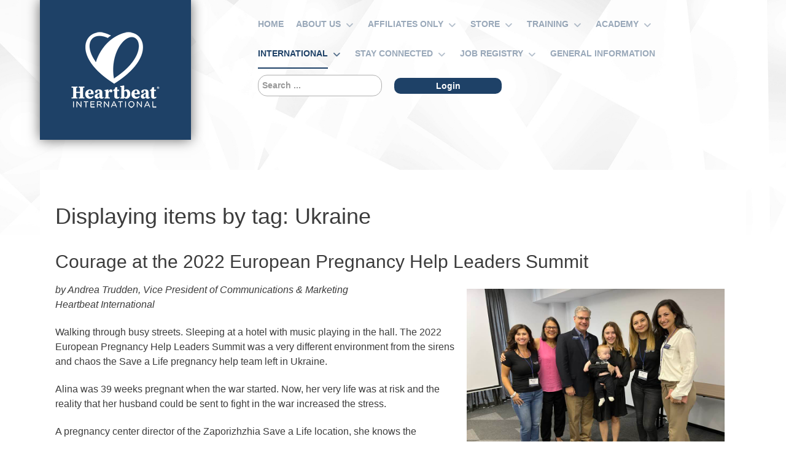

--- FILE ---
content_type: text/html; charset=utf-8
request_url: https://www.heartbeatinternational.org/international/international-news/itemlist/tag/Ukraine
body_size: 16146
content:
                    <!DOCTYPE html>
<html prefix="og: http://ogp.me/ns#" lang="en-GB" dir="ltr">
        
<head>
    
            <meta name="viewport" content="width=device-width, initial-scale=1.0">
        <meta http-equiv="X-UA-Compatible" content="IE=edge" />
        

                <link rel="icon" type="image/x-icon" href="/templates/rt_photon/custom/images/hbImages/final_logo-heart-only.jpg" />
        
            
         <meta charset="utf-8" />
	<base href="https://www.heartbeatinternational.org/international/international-news/itemlist/tag/Ukraine" />
	<meta name="keywords" content="Ukraine" />
	<meta property="og:url" content="https://www.heartbeatinternational.org/international/international-news/itemlist/tag/Ukraine" />
	<meta property="og:type" content="website" />
	<meta property="og:title" content="Ukraine" />
	<meta property="og:description" content="You are viewing content tagged with 'Ukraine' - Heartbeat International - Holding Each Life Precious" />
	<meta name="twitter:card" content="summary" />
	<meta name="twitter:title" content="Ukraine" />
	<meta name="twitter:description" content="You are viewing content tagged with 'Ukraine' - Heartbeat International - Holding Each Life Precious" />
	<meta name="description" content="You are viewing content tagged with 'Ukraine' - Heartbeat International - Holding Each Life Precious" />
	<meta name="generator" content="Joomla! - Open Source Content Management" />
	<title>Ukraine</title>
	<link href="/international/international-news/itemlist/tag/Ukraine" rel="canonical" />
	<link href="https://www.heartbeatinternational.org/component/search/?Itemid=3114&amp;task=tag&amp;tag=Ukraine&amp;format=opensearch" rel="search" title="Search Heartbeat International" type="application/opensearchdescription+xml" />
	<link href="/favicon.ico" rel="shortcut icon" type="image/vnd.microsoft.icon" />
	<link href="https://cdnjs.cloudflare.com/ajax/libs/simple-line-icons/2.4.1/css/simple-line-icons.min.css" rel="stylesheet" />
	<link href="/components/com_k2/css/k2.css?v=2.12.20250604" rel="stylesheet" />
	<link href="/templates/rt_photon/custom/uikit/css/uikit.min.css" rel="stylesheet" />
	<link href="/media/gantry5/engines/nucleus/css-compiled/nucleus.css" rel="stylesheet" />
	<link href="/templates/rt_photon/custom/css-compiled/photon_84.css" rel="stylesheet" />
	<link href="/media/gantry5/assets/css/bootstrap-gantry.css" rel="stylesheet" />
	<link href="/media/gantry5/engines/nucleus/css-compiled/joomla.css" rel="stylesheet" />
	<link href="/media/jui/css/icomoon.css" rel="stylesheet" />
	<link href="/media/gantry5/assets/css/font-awesome.min.css" rel="stylesheet" />
	<link href="/templates/rt_photon/custom/css-compiled/photon-joomla_84.css" rel="stylesheet" />
	<link href="/templates/rt_photon/custom/css-compiled/custom_84.css" rel="stylesheet" />
	<link href="/templates/rt_photon/css/animate.css" rel="stylesheet" />
	<link href="/templates/rt_photon/custom/css-compiled/custom.css" rel="stylesheet" />
	<link href="https://fonts.googleapis.com/css?family=Abril+Fatface|Advent+Pro:400,700|Amatic+SC:400,700|Bungee+Inline|Comfortaa:400,700|Dancing+Script:400,700|Fontdiner+Swanky|Fredericka+the+Great|Graduate|Henny+Penny|IBM+Plex+Serif:400,700|Indie+Flower|Kameron:400,700|Kaushan+Script|Lato:400,700|Montserrat+Subrayada:400,700|Montserrat:400,700|Open+Sans+Condensed:300,700|Oxygen:400,700|Quicksand:400,500,700|Raleway:400,700|Roboto:400,700|Satisfy|Unica+One|Zilla+Slab+Highlight:400,700|Alex+Brush|Great+Vibes" rel="stylesheet" />
	<link href="https://cdnjs.cloudflare.com/ajax/libs/font-awesome/6.5.2/css/all.min.css" rel="stylesheet" />
	<link href="https://www.heartbeatinternational.org/plugins/system/exttweetable/assets/css/default.css" rel="stylesheet" />
	<style>
div.mod_search176 input[type="search"]{ width:auto; }div.mod_search176 input[type="search"]{ width:auto; }div.itemIntroText {
font-weight:unset !important;
font-size:16px !important;
}

#g-page-surround>.g-container {
margin-top:75px;
}

@media only all and (max-width: 47.938rem)  {

#g-page-surround>.g-container {
margin-top:150px;
}

}.g-social .fa {
    font-family: "Font Awesome 6 Brands";
}

.fa-twitter:before {
    content: "\e61b";
}

.fa-twitter-square:before {
    content: "\e61b";
}
        #g-top {
            /* Needed for Safari (Mac) */
            width: 100%;
        }

        #g-top.g-fixed-active {
            position: fixed;
            width: 100%;
            top: 0;
            z-index: 1003;
            left: 0;
            -webkit-transition: all 0.5s;
            -moz-transition: all 0.5s;
            -ms-transition: all 0.5s;
            -o-transition: all 0.5s;
            transition: all 0.5s;
        }

        .animated {
          -webkit-transition: transform 200ms linear;
          -moz-transition: transform 200ms linear;
          -ms-transition: transform 200ms linear;
          -o-transition: transform 200ms linear;
          transition: transform 200ms linear;
        }

        .slideDown {
          -webkit-transform: translateY(0%);
          -moz-transform: translateY(0%);
          -ms-transform: translateY(0%);
          -o-transform: translateY(0%);
          transform: translateY(0%);
        }

        .slideUp {
          -webkit-transform: translateY(-100%);
          -moz-transform: translateY(-100%);
          -ms-transform: translateY(-100%);
          -o-transform: translateY(-100%);
          transform: translateY(-100%);
        }

        .animated {
          -webkit-animation-duration: 0.5s;
          -moz-animation-duration: 0.5s;
          -ms-animation-duration: 0.5s;
          -o-animation-duration: 0.5s;
          animation-duration: 0.5s;
          -webkit-animation-fill-mode: both;
          -moz-animation-fill-mode: both;
          -ms-animation-fill-mode: both;
          -o-animation-fill-mode: both;
          animation-fill-mode: both;
        }

        @-webkit-keyframes slideDownHR {
            0% {
                -webkit-transform: translateY(-100%);
            }

            100% {
                -webkit-transform: translateY(0);
            }
        }

        @-moz-keyframes slideDownHR {
            0% {
                -moz-transform: translateY(-100%);
            }

            100% {
                -moz-transform: translateY(0);
            }
        }

        @-o-keyframes slideDownHR {
            0% {
                -o-transform: translateY(-100%);
            }

            100% {
                -o-transform: translateY(0);
            }
        }

        @keyframes slideDownHR {
            0% {
                transform: translateY(-100%);
            }

            100% {
                transform: translateY(0);
            }
        }

        .animated.slideDown {
            -webkit-animation-name: slideDownHR;
            -moz-animation-name: slideDownHR;
            -o-animation-name: slideDownHR;
            animation-name: slideDownHR;
        }

        @-webkit-keyframes slideUpHR {
            0% {
                -webkit-transform: translateY(0);
            }

            100% {
                -webkit-transform: translateY(-100%);
            }
        }

        @-moz-keyframes slideUpHR {
            0% {
                -moz-transform: translateY(0);
            }

            100% {
                -moz-transform: translateY(-100%);
            }
        }

        @-o-keyframes slideUpHR {
            0% {
                -o-transform: translateY(0);
            }

            100% {
                -o-transform: translateY(-100%);
            }
        }

        @keyframes slideUpHR {
            0% {
                transform: translateY(0);
            }

            100% {
                transform: translateY(-100%);
            }
        }

        .animated.slideUp {
            -webkit-animation-name: slideUpHR;
            -moz-animation-name: slideUpHR;
            -o-animation-name: slideUpHR;
            animation-name: slideUpHR;
        }

        @-webkit-keyframes swingInX {
            0% {
                -webkit-transform: perspective(400px) rotateX(-90deg);
            }
            
            100% {
                -webkit-transform: perspective(400px) rotateX(0deg);
            }
        }

        @-moz-keyframes swingInX {
            0% {
                -moz-transform: perspective(400px) rotateX(-90deg);
            }

            100% {
                -moz-transform: perspective(400px) rotateX(0deg);
            }
        }

        @-o-keyframes swingInX {
            0% {
                -o-transform: perspective(400px) rotateX(-90deg);
            }
            
            100% {
                -o-transform: perspective(400px) rotateX(0deg);
            }
        }

        @keyframes swingInX {
            0% {
                transform: perspective(400px) rotateX(-90deg);
            }
            
            100% {
                transform: perspective(400px) rotateX(0deg);
            }
        }

        .animated.swingInX {
            -webkit-transform-origin: top;
            -moz-transform-origin: top;
            -ie-transform-origin: top;
            -o-transform-origin: top;
            transform-origin: top;
          
            -webkit-backface-visibility: visible !important;
            -webkit-animation-name: swingInX;
            -moz-backface-visibility: visible !important;
            -moz-animation-name: swingInX;
            -o-backface-visibility: visible !important;
            -o-animation-name: swingInX;
            backface-visibility: visible !important;
            animation-name: swingInX;
        }

        @-webkit-keyframes swingOutX {
            0% {
                -webkit-transform: perspective(400px) rotateX(0deg);
            }
          100% {
                -webkit-transform: perspective(400px) rotateX(-90deg);
            }
        }

        @-moz-keyframes swingOutX {
            0% {
                -moz-transform: perspective(400px) rotateX(0deg);
            }
          100% {
                -moz-transform: perspective(400px) rotateX(-90deg);
            }
        }

        @-o-keyframes swingOutX {
            0% {
                -o-transform: perspective(400px) rotateX(0deg);
            }
          100% {
                -o-transform: perspective(400px) rotateX(-90deg);
            }
        }

        @keyframes swingOutX {
            0% {
                transform: perspective(400px) rotateX(0deg);
            }
          100% {
                transform: perspective(400px) rotateX(-90deg);
            }
        }

        .animated.swingOutX {
            -webkit-transform-origin: top;
            -webkit-animation-name: swingOutX;
            -webkit-backface-visibility: visible !important;
            -moz-animation-name: swingOutX;
            -moz-backface-visibility: visible !important;
            -o-animation-name: swingOutX;
            -o-backface-visibility: visible !important;
            animation-name: swingOutX;
            backface-visibility: visible !important;
        }

        @-webkit-keyframes flipInX {
            0% {
                -webkit-transform: perspective(400px) rotateX(90deg);
                opacity: 0;
            }
            
            100% {
                -webkit-transform: perspective(400px) rotateX(0deg);
                opacity: 1;
            }
        }

        @-moz-keyframes flipInX {
            0% {
                -moz-transform: perspective(400px) rotateX(90deg);
                opacity: 0;
            }

            100% {
                -moz-transform: perspective(400px) rotateX(0deg);
                opacity: 1;
            }
        }

        @-o-keyframes flipInX {
            0% {
                -o-transform: perspective(400px) rotateX(90deg);
                opacity: 0;
            }
            
            100% {
                -o-transform: perspective(400px) rotateX(0deg);
                opacity: 1;
            }
        }

        @keyframes flipInX {
            0% {
                transform: perspective(400px) rotateX(90deg);
                opacity: 0;
            }
            
            100% {
                transform: perspective(400px) rotateX(0deg);
                opacity: 1;
            }
        }

        .animated.flipInX {
            -webkit-backface-visibility: visible !important;
            -webkit-animation-name: flipInX;
            -moz-backface-visibility: visible !important;
            -moz-animation-name: flipInX;
            -o-backface-visibility: visible !important;
            -o-animation-name: flipInX;
            backface-visibility: visible !important;
            animation-name: flipInX;
        }

        @-webkit-keyframes flipOutX {
            0% {
                -webkit-transform: perspective(400px) rotateX(0deg);
                opacity: 1;
            }
          100% {
                -webkit-transform: perspective(400px) rotateX(90deg);
                opacity: 0;
            }
        }

        @-moz-keyframes flipOutX {
            0% {
                -moz-transform: perspective(400px) rotateX(0deg);
                opacity: 1;
            }
          100% {
                -moz-transform: perspective(400px) rotateX(90deg);
                opacity: 0;
            }
        }

        @-o-keyframes flipOutX {
            0% {
                -o-transform: perspective(400px) rotateX(0deg);
                opacity: 1;
            }
          100% {
                -o-transform: perspective(400px) rotateX(90deg);
                opacity: 0;
            }
        }

        @keyframes flipOutX {
            0% {
                transform: perspective(400px) rotateX(0deg);
                opacity: 1;
            }
          100% {
                transform: perspective(400px) rotateX(90deg);
                opacity: 0;
            }
        }

        .animated.flipOutX {
            -webkit-animation-name: flipOutX;
            -webkit-backface-visibility: visible !important;
            -moz-animation-name: flipOutX;
            -moz-backface-visibility: visible !important;
            -o-animation-name: flipOutX;
            -o-backface-visibility: visible !important;
            animation-name: flipOutX;
            backface-visibility: visible !important;
        }

        @-webkit-keyframes bounceInDown {
            0% {
                opacity: 0;
                -webkit-transform: translateY(-200px);
            }

            60% {
                opacity: 1;
                -webkit-transform: translateY(30px);
            }

            80% {
                -webkit-transform: translateY(-10px);
            }

            100% {
                -webkit-transform: translateY(0);
            }
        }

        @-moz-keyframes bounceInDown {
            0% {
                opacity: 0;
                -moz-transform: translateY(-200px);
            }

            60% {
                opacity: 1;
                -moz-transform: translateY(30px);
            }

            80% {
                -moz-transform: translateY(-10px);
            }

            100% {
                -moz-transform: translateY(0);
            }
        }

        @-o-keyframes bounceInDown {
            0% {
                opacity: 0;
                -o-transform: translateY(-200px);
            }

            60% {
                opacity: 1;
                -o-transform: translateY(30px);
            }

            80% {
                -o-transform: translateY(-10px);
            }

            100% {
                -o-transform: translateY(0);
            }
        }

        @keyframes bounceInDown {
            0% {
                opacity: 0;
                transform: translateY(-200px);
            }

            60% {
                opacity: 1;
                transform: translateY(30px);
            }

            80% {
                transform: translateY(-10px);
            }

            100% {
                transform: translateY(0);
            }
        }

        .animated.bounceInDown {
            -webkit-animation-name: bounceInDown;
            -moz-animation-name: bounceInDown;
            -o-animation-name: bounceInDown;
            animation-name: bounceInDown;
        }

        @-webkit-keyframes bounceOutUp {
            0% {
                -webkit-transform: translateY(0);
            }

            30% {
                opacity: 1;
                -webkit-transform: translateY(20px);
            }

            100% {
                opacity: 0;
                -webkit-transform: translateY(-200px);
            }
        }

        @-moz-keyframes bounceOutUp {
            0% {
                -moz-transform: translateY(0);
            }

            30% {
                opacity: 1;
                -moz-transform: translateY(20px);
            }

            100% {
                opacity: 0;
                -moz-transform: translateY(-200px);
            }
        }

        @-o-keyframes bounceOutUp {
            0% {
                -o-transform: translateY(0);
            }

            30% {
                opacity: 1;
                -o-transform: translateY(20px);
            }

            100% {
                opacity: 0;
                -o-transform: translateY(-200px);
            }
        }

        @keyframes bounceOutUp {
            0% {
                transform: translateY(0);
            }

            30% {
                opacity: 1;
                transform: translateY(20px);
            }

            100% {
                opacity: 0;
                transform: translateY(-200px);
            }
        }

        .animated.bounceOutUp {
            -webkit-animation-name: bounceOutUp;
            -moz-animation-name: bounceOutUp;
            -o-animation-name: bounceOutUp;
            animation-name: bounceOutUp;
        }
        
@media(min-width:60rem) {

.row-fluid .span4 {
width:31%;
}

}
	</style>
	<script type="application/json" class="joomla-script-options new">{"csrf.token":"ceb635d5f5abd4f341b663b5c5989a0e","system.paths":{"root":"","base":""}}</script>
	<script src="/media/jui/js/jquery.min.js?324e8bcdeabcfda5f2f8e63271ea238b"></script>
	<script src="/media/jui/js/jquery-noconflict.js?324e8bcdeabcfda5f2f8e63271ea238b"></script>
	<script src="/media/jui/js/jquery-migrate.min.js?324e8bcdeabcfda5f2f8e63271ea238b"></script>
	<script src="/media/k2/assets/js/k2.frontend.js?v=2.12.20250604&sitepath=/"></script>
	<script src="/media/jui/js/bootstrap.min.js?324e8bcdeabcfda5f2f8e63271ea238b"></script>
	<script src="/media/system/js/core.js?324e8bcdeabcfda5f2f8e63271ea238b"></script>
	<!--[if lt IE 9]><script src="/media/system/js/html5fallback.js?324e8bcdeabcfda5f2f8e63271ea238b"></script><![endif]-->
	<script src="/media/jui/js/jquery.ui.core.min.js?324e8bcdeabcfda5f2f8e63271ea238b"></script>
	<script src="/templates/rt_photon/custom/js/ews-particles.js"></script>
	<script>
jQuery(function($){ initTooltips(); $("body").on("subform-row-add", initTooltips); function initTooltips (event, container) { container = container || document;$(container).find(".hasTooltip").tooltip({"html": true,"container": "body"});} });

jQuery(document).ready(function(){

      jQuery('[data-tweetable]').tweetable({
        url:        'https://www.heartbeatinternational.org/international/international-news/itemlist/tag/Ukraine',
        via:        'HeartbeatIntl',
        related:    'extjoom'
    });
});


	</script>
	<script type = "text/javascript" src = "https://www.heartbeatinternational.org/plugins/system/exttweetable/assets/js/jquery.tweetable.js"></script>

    
                    <!-- Google tag (gtag.js) -->
<script async src="https://www.googletagmanager.com/gtag/js?id=G-J5VT71R9T3"> </script>
<script>
  window.dataLayer = window.dataLayer || [];
  function gtag(){dataLayer.push(arguments);}
  gtag('js', new Date());

  gtag('config', 'G-J5VT71R9T3');
</script>


            
</head>

    <body class="gantry site com_k2 view-itemlist no-layout task-tag dir-ltr itemid-1357 outline-84 g-offcanvas-left g-default g-style-">
        
                    

        <div id="g-offcanvas"  data-g-offcanvas-swipe="1" data-g-offcanvas-css3="1">
                        <div class="g-grid">                        

        <div class="g-block size-100">
             <div id="mobile-menu-1862-particle" class="g-content g-particle">            <div id="g-mobilemenu-container" data-g-menu-breakpoint="48rem"></div>
            </div>
        </div>
            </div>
    </div>
        <div id="g-page-surround">
            <div class="g-offcanvas-hide g-offcanvas-toggle" role="navigation" data-offcanvas-toggle aria-controls="g-offcanvas" aria-expanded="false"><i class="fa fa-fw fa-bars"></i></div>                        

                                        



    


                
    
                        <section id="g-top">

    <div class="section-background"
    ><!-- end opening .section-background -->

    <div class="section-background-overlay" >

                <div class="g-container">                                <div class="g-grid">                        

        <div class="g-block size-100">
             <div class="g-system-messages">
                                            
            
    </div>
        </div>
            </div>
            </div>
        

    </div><!-- .section-background -->

    </div><!-- .section-background-overlay -->
    </section>

    
            


    
    


    <script>
        jQuery('.bottomRounded').each(function() {
            jQuery('path', this).css('fill', jQuery(this).prev('section').css('background-color'));
            jQuery('path', this).css('fill', jQuery(this).prev('main').css('background-color'));
            //jQuery(this).nextAll('section:first').css({'margin-top':'-75px', 'padding-top':'85px'});
        })

        jQuery('.topRounded').each(function() {
            jQuery('path', this).css('fill', jQuery(this).next('section').css('background-color'));
            jQuery('path', this).css('fill', jQuery(this).next('main').css('background-color'));
            //jQuery(this).nextAll('section:first').css({'margin-top':'-75px', 'padding-top':'85px'});
        })
        //jQuery(".bottomRounded").nextAll('main:first').css({'margin-top':'-82px', 'padding-top':'85px'});
        //jQuery(".bottomRounded").nextAll('footer:first').css({'margin-top':'-80px', 'padding-top':'85px'});
    </script>                                



    


                
    
                        <section id="g-navigation">

    <div class="section-background"
    ><!-- end opening .section-background -->

    <div class="section-background-overlay" >

                <div class="g-container">                                <div class="g-grid">                        

        <div class="g-block size-15">
             <div id="logo-7572-particle" class="g-content g-particle">            <a href="https://heartbeatservices.org/services-home" target="_self" title="Protean" aria-label="Protean"  class="g-logo">
                        <img src="/templates/rt_photon/custom/images/hbs/HBI_Square_1CR_White%20-%20150_width.png"  alt="Protean" />
            </a>
            </div>
        </div>
                    

        <div class="g-block size-16">
             <div class="spacer"></div>
        </div>
                    

        <div class="g-block size-69">
             <div id="menu-3340-particle" class="g-content g-particle">            <nav class="g-main-nav" data-g-hover-expand="true">
        <ul class="g-toplevel">
                                                                                                                
        
                
        
                
        
        <li class="g-menu-item g-menu-item-type-component g-menu-item-1303 g-standard  ">
                            <a class="g-menu-item-container" href="/services-home" title="Home">
                                                                <span class="g-menu-item-content">
                                    <span class="g-menu-item-title">Home</span>
            
                    </span>
                                                </a>
                                </li>
    
                                                                                                
        
                
        
                
        
        <li class="g-menu-item g-menu-item-type-component g-menu-item-1304 g-parent g-standard g-menu-item-link-parent ">
                            <a class="g-menu-item-container" href="/about-us">
                                                                <span class="g-menu-item-content">
                                    <span class="g-menu-item-title">About Us</span>
            
                    </span>
                    <span class="g-menu-parent-indicator" data-g-menuparent=""></span>                            </a>
                                                                            <ul class="g-dropdown g-inactive g-fade g-dropdown-right">
            <li class="g-dropdown-column">
                        <div class="g-grid">
                        <div class="g-block size-100">
            <ul class="g-sublevel">
                <li class="g-level-1 g-go-back">
                    <a class="g-menu-item-container" href="#" data-g-menuparent=""><span>Back</span></a>
                </li>
                                                                                                                    
        
                
        
                
        
        <li class="g-menu-item g-menu-item-type-component g-menu-item-1313 g-parent g-menu-item-link-parent ">
                            <a class="g-menu-item-container" href="/about-us/why-affiliate">
                                                                <span class="g-menu-item-content">
                                    <span class="g-menu-item-title">Affiliation</span>
            
                    </span>
                    <span class="g-menu-parent-indicator" data-g-menuparent=""></span>                            </a>
                                                                            <ul class="g-dropdown g-inactive g-fade g-dropdown-right">
            <li class="g-dropdown-column">
                        <div class="g-grid">
                        <div class="g-block size-100">
            <ul class="g-sublevel">
                <li class="g-level-2 g-go-back">
                    <a class="g-menu-item-container" href="#" data-g-menuparent=""><span>Back</span></a>
                </li>
                                                                                                                    
        
                
        
                
        
        <li class="g-menu-item g-menu-item-type-component g-menu-item-3792  ">
                            <a class="g-menu-item-container" href="/about-us/why-affiliate/ministry-solutions">
                                                                <span class="g-menu-item-content">
                                    <span class="g-menu-item-title">Ministry Solutions</span>
            
                    </span>
                                                </a>
                                </li>
    
                                                                                                
        
                
        
                
        
        <li class="g-menu-item g-menu-item-type-component g-menu-item-1314  ">
                            <a class="g-menu-item-container" href="/about-us/why-affiliate/benefits">
                                                                <span class="g-menu-item-content">
                                    <span class="g-menu-item-title">Benefits of Affiliation</span>
            
                    </span>
                                                </a>
                                </li>
    
                                                                                                
        
                
        
                
        
        <li class="g-menu-item g-menu-item-type-component g-menu-item-1787  ">
                            <a class="g-menu-item-container" href="/about-us/why-affiliate/ready-to-affiliate">
                                                                <span class="g-menu-item-content">
                                    <span class="g-menu-item-title">Ready to Affiliate?</span>
            
                    </span>
                                                </a>
                                </li>
    
                                                                                                
        
                
        
                
        
        <li class="g-menu-item g-menu-item-type-component g-menu-item-1416  ">
                            <a class="g-menu-item-container" href="/about-us/why-affiliate/option-line">
                                                                <span class="g-menu-item-content">
                                    <span class="g-menu-item-title">Option Line</span>
            
                    </span>
                                                </a>
                                </li>
    
                                                                                                
        
                
        
                
        
        <li class="g-menu-item g-menu-item-type-component g-menu-item-1470  ">
                            <a class="g-menu-item-container" href="/about-us/why-affiliate/affiliation-costs">
                                                                <span class="g-menu-item-content">
                                    <span class="g-menu-item-title">Affiliation Costs</span>
            
                    </span>
                                                </a>
                                </li>
    
                                                                                                
        
                
        
                
        
        <li class="g-menu-item g-menu-item-type-component g-menu-item-1542  ">
                            <a class="g-menu-item-container" href="/about-us/why-affiliate/starting-a-ministry">
                                                                <span class="g-menu-item-content">
                                    <span class="g-menu-item-title">Starting a Ministry?</span>
            
                    </span>
                                                </a>
                                </li>
    
    
            </ul>
        </div>
            </div>

            </li>
        </ul>
            </li>
    
                                                                                                
        
                
        
                
        
        <li class="g-menu-item g-menu-item-type-component g-menu-item-1307  ">
                            <a class="g-menu-item-container" href="/about-us/commitment-of-care">
                                                                <span class="g-menu-item-content">
                                    <span class="g-menu-item-title">Commitment of Care</span>
            
                    </span>
                                                </a>
                                </li>
    
                                                                                                
        
                
        
                
        
        <li class="g-menu-item g-menu-item-type-component g-menu-item-1308  ">
                            <a class="g-menu-item-container" href="/about-us/faqs">
                                                                <span class="g-menu-item-content">
                                    <span class="g-menu-item-title">FAQs</span>
            
                    </span>
                                                </a>
                                </li>
    
                                                                                                
        
                
        
                
        
        <li class="g-menu-item g-menu-item-type-component g-menu-item-1310  ">
                            <a class="g-menu-item-container" href="/about-us/contact-us">
                                                                <span class="g-menu-item-content">
                                    <span class="g-menu-item-title">Contact Us</span>
            
                    </span>
                                                </a>
                                </li>
    
                                                                                                
        
                
        
                
        
        <li class="g-menu-item g-menu-item-type-component g-menu-item-1311  ">
                            <a class="g-menu-item-container" href="/about-us/terms-conditions">
                                                                <span class="g-menu-item-content">
                                    <span class="g-menu-item-title">Terms &amp; Conditions</span>
            
                    </span>
                                                </a>
                                </li>
    
    
            </ul>
        </div>
            </div>

            </li>
        </ul>
            </li>
    
                                                                                                
        
                
        
                
        
        <li class="g-menu-item g-menu-item-type-component g-menu-item-1312 g-parent g-standard g-menu-item-link-parent ">
                            <a class="g-menu-item-container" href="/affiliates">
                                                                <span class="g-menu-item-content">
                                    <span class="g-menu-item-title">Affiliates Only</span>
            
                    </span>
                    <span class="g-menu-parent-indicator" data-g-menuparent=""></span>                            </a>
                                                                            <ul class="g-dropdown g-inactive g-fade g-dropdown-right">
            <li class="g-dropdown-column">
                        <div class="g-grid">
                        <div class="g-block size-100">
            <ul class="g-sublevel">
                <li class="g-level-1 g-go-back">
                    <a class="g-menu-item-container" href="#" data-g-menuparent=""><span>Back</span></a>
                </li>
                                                                                                                    
        
                
        
                
        
        <li class="g-menu-item g-menu-item-type-separator g-menu-item-1568  ">
                            <div class="g-menu-item-container" data-g-menuparent="">                                                                            <span class="g-separator g-menu-item-content">            <span class="g-menu-item-title">eNews Archives</span>
            </span>
                                                                    </div>                    </li>
    
                                                                                                
        
                
        
                
        
        <li class="g-menu-item g-menu-item-type-component g-menu-item-1339  ">
                            <a class="g-menu-item-container" href="/affiliates/subscriptions">
                                                                <span class="g-menu-item-content">
                                    <span class="g-menu-item-title">eNews Subscriptions</span>
            
                    </span>
                                                </a>
                                </li>
    
                                                                                                
        
                
        
                
        
        <li class="g-menu-item g-menu-item-type-separator g-menu-item-1569  ">
                            <div class="g-menu-item-container" data-g-menuparent="">                                                                            <span class="g-separator g-menu-item-content">            <span class="g-menu-item-title">My Affiliate Dashboard</span>
            </span>
                                                                    </div>                    </li>
    
                                                                                                
        
                
        
                
        
        <li class="g-menu-item g-menu-item-type-separator g-menu-item-1825  ">
                            <div class="g-menu-item-container" data-g-menuparent="">                                                                            <span class="g-separator g-menu-item-content">            <span class="g-menu-item-title">Contact Profile</span>
            </span>
                                                                    </div>                    </li>
    
                                                                                                
        
                
        
                
        
        <li class="g-menu-item g-menu-item-type-separator g-menu-item-1570  ">
                            <div class="g-menu-item-container" data-g-menuparent="">                                                                            <span class="g-separator g-menu-item-content">            <span class="g-menu-item-title">Complimentary Materials</span>
            </span>
                                                                    </div>                    </li>
    
                                                                                                
        
                
        
                
        
        <li class="g-menu-item g-menu-item-type-separator g-menu-item-1571  ">
                            <div class="g-menu-item-container" data-g-menuparent="">                                                                            <span class="g-separator g-menu-item-content">            <span class="g-menu-item-title">Center Defense</span>
            </span>
                                                                    </div>                    </li>
    
                                                                                                
        
                
        
                
        
        <li class="g-menu-item g-menu-item-type-separator g-menu-item-1572  ">
                            <div class="g-menu-item-container" data-g-menuparent="">                                                                            <span class="g-separator g-menu-item-content">            <span class="g-menu-item-title">Publications and Reports</span>
            </span>
                                                                    </div>                    </li>
    
                                                                                                
        
                
        
                
        
        <li class="g-menu-item g-menu-item-type-separator g-menu-item-1573  ">
                            <div class="g-menu-item-container" data-g-menuparent="">                                                                            <span class="g-separator g-menu-item-content">            <span class="g-menu-item-title">Manual Updates</span>
            </span>
                                                                    </div>                    </li>
    
                                                                                                
        
                
        
                
        
        <li class="g-menu-item g-menu-item-type-separator g-menu-item-1574  ">
                            <div class="g-menu-item-container" data-g-menuparent="">                                                                            <span class="g-separator g-menu-item-content">            <span class="g-menu-item-title">Logos</span>
            </span>
                                                                    </div>                    </li>
    
                                                                                                
        
                
        
                
        
        <li class="g-menu-item g-menu-item-type-separator g-menu-item-1575  ">
                            <div class="g-menu-item-container" data-g-menuparent="">                                                                            <span class="g-separator g-menu-item-content">            <span class="g-menu-item-title">Topical Index</span>
            </span>
                                                                    </div>                    </li>
    
                                                                                                
        
                
        
                
        
        <li class="g-menu-item g-menu-item-type-url g-menu-item-1532  ">
                            <a class="g-menu-item-container" href="/affiliates">
                                                                <span class="g-menu-item-content">
                                    <span class="g-menu-item-title">Log Out</span>
            
                    </span>
                                                </a>
                                </li>
    
                                                                                                
        
                
        
                
        
        <li class="g-menu-item g-menu-item-type-alias g-menu-item-4051  ">
                            <a class="g-menu-item-container" href="/affiliates/housing">
                                                                <span class="g-menu-item-content">
                                    <span class="g-menu-item-title">Housing</span>
            
                    </span>
                                                </a>
                                </li>
    
                                                                                                
        
                
        
                
        
        <li class="g-menu-item g-menu-item-type-component g-menu-item-5599  ">
                            <a class="g-menu-item-container" href="/affiliates/guidelines-using-our-logos">
                                                                <span class="g-menu-item-content">
                                    <span class="g-menu-item-title">Logos</span>
            
                    </span>
                                                </a>
                                </li>
    
                                                                                                
        
                
        
                
        
        <li class="g-menu-item g-menu-item-type-component g-menu-item-4209  ">
                            <a class="g-menu-item-container" href="/affiliates/login">
                                                                <span class="g-menu-item-content">
                                    <span class="g-menu-item-title">Log In</span>
            
                    </span>
                                                </a>
                                </li>
    
    
            </ul>
        </div>
            </div>

            </li>
        </ul>
            </li>
    
                                                                                                
        
                
        
                
        
        <li class="g-menu-item g-menu-item-type-component g-menu-item-1321 g-parent g-standard g-menu-item-link-parent ">
                            <a class="g-menu-item-container" href="/resources">
                                                                <span class="g-menu-item-content">
                                    <span class="g-menu-item-title">Store</span>
            
                    </span>
                    <span class="g-menu-parent-indicator" data-g-menuparent=""></span>                            </a>
                                                                            <ul class="g-dropdown g-inactive g-fade g-dropdown-right">
            <li class="g-dropdown-column">
                        <div class="g-grid">
                        <div class="g-block size-100">
            <ul class="g-sublevel">
                <li class="g-level-1 g-go-back">
                    <a class="g-menu-item-container" href="#" data-g-menuparent=""><span>Back</span></a>
                </li>
                                                                                                                    
        
                
        
                
        
        <li class="g-menu-item g-menu-item-type-component g-menu-item-1638  ">
                            <a class="g-menu-item-container" href="/resources/store" title="HeartCart - Order Now!">
                                                                <span class="g-menu-item-content">
                                    <span class="g-menu-item-title">HeartCart - Order Now!</span>
            
                    </span>
                                                </a>
                                </li>
    
                                                                                                
        
                
        
                
        
        <li class="g-menu-item g-menu-item-type-component g-menu-item-2379 g-parent g-menu-item-link-parent ">
                            <a class="g-menu-item-container" href="/resources/view-heartcart-account">
                                                                <span class="g-menu-item-content">
                                    <span class="g-menu-item-title">View My HeartCart Account</span>
            
                    </span>
                    <span class="g-menu-parent-indicator" data-g-menuparent=""></span>                            </a>
                                                                            <ul class="g-dropdown g-inactive g-fade g-dropdown-right">
            <li class="g-dropdown-column">
                        <div class="g-grid">
                        <div class="g-block size-100">
            <ul class="g-sublevel">
                <li class="g-level-2 g-go-back">
                    <a class="g-menu-item-container" href="#" data-g-menuparent=""><span>Back</span></a>
                </li>
                                                                                                                    
        
                
        
                
        
        <li class="g-menu-item g-menu-item-type-component g-menu-item-3596  ">
                            <a class="g-menu-item-container" href="/resources/view-heartcart-account/my-wishlist">
                                                                <span class="g-menu-item-content">
                                    <span class="g-menu-item-title">My Wishlist</span>
            
                    </span>
                                                </a>
                                </li>
    
    
            </ul>
        </div>
            </div>

            </li>
        </ul>
            </li>
    
                                                                                                
        
                
        
                
        
        <li class="g-menu-item g-menu-item-type-url g-menu-item-1324  ">
                            <a class="g-menu-item-container" href="/images/pdf/2025_Resource_Catalog.pdf">
                                                                <span class="g-menu-item-content">
                                    <span class="g-menu-item-title">Resource Catalog</span>
            
                    </span>
                                                </a>
                                </li>
    
                                                                                                
        
                
        
                
        
        <li class="g-menu-item g-menu-item-type-component g-menu-item-1325 g-parent g-menu-item-link-parent ">
                            <a class="g-menu-item-container" href="/resources/resources-by-topic">
                                                                <span class="g-menu-item-content">
                                    <span class="g-menu-item-title">Resources By Topic</span>
            
                    </span>
                    <span class="g-menu-parent-indicator" data-g-menuparent=""></span>                            </a>
                                                                            <ul class="g-dropdown g-inactive g-fade g-dropdown-right">
            <li class="g-dropdown-column">
                        <div class="g-grid">
                        <div class="g-block size-100">
            <ul class="g-sublevel">
                <li class="g-level-2 g-go-back">
                    <a class="g-menu-item-container" href="#" data-g-menuparent=""><span>Back</span></a>
                </li>
                                                                                                                    
        
                
        
                
        
        <li class="g-menu-item g-menu-item-type-component g-menu-item-1326  ">
                            <a class="g-menu-item-container" href="/resources/resources-by-topic/abortion">
                                                                <span class="g-menu-item-content">
                                    <span class="g-menu-item-title">Abortion</span>
            
                    </span>
                                                </a>
                                </li>
    
                                                                                                
        
                
        
                
        
        <li class="g-menu-item g-menu-item-type-component g-menu-item-1327  ">
                            <a class="g-menu-item-container" href="/resources/resources-by-topic/abortion-recovery">
                                                                <span class="g-menu-item-content">
                                    <span class="g-menu-item-title">Abortion Recovery</span>
            
                    </span>
                                                </a>
                                </li>
    
                                                                                                
        
                
        
                
        
        <li class="g-menu-item g-menu-item-type-component g-menu-item-1328  ">
                            <a class="g-menu-item-container" href="/resources/resources-by-topic/board">
                                                                <span class="g-menu-item-content">
                                    <span class="g-menu-item-title">Board</span>
            
                    </span>
                                                </a>
                                </li>
    
                                                                                                
        
                
        
                
        
        <li class="g-menu-item g-menu-item-type-component g-menu-item-1329  ">
                            <a class="g-menu-item-container" href="/resources/resources-by-topic/center-development">
                                                                <span class="g-menu-item-content">
                                    <span class="g-menu-item-title">Center Development</span>
            
                    </span>
                                                </a>
                                </li>
    
                                                                                                
        
                
        
                
        
        <li class="g-menu-item g-menu-item-type-component g-menu-item-1330  ">
                            <a class="g-menu-item-container" href="/resources/resources-by-topic/fundraising">
                                                                <span class="g-menu-item-content">
                                    <span class="g-menu-item-title">Fundraising</span>
            
                    </span>
                                                </a>
                                </li>
    
                                                                                                
        
                
        
                
        
        <li class="g-menu-item g-menu-item-type-component g-menu-item-1331  ">
                            <a class="g-menu-item-container" href="/resources/resources-by-topic/leadership-management">
                                                                <span class="g-menu-item-content">
                                    <span class="g-menu-item-title">Leadership Management</span>
            
                    </span>
                                                </a>
                                </li>
    
                                                                                                
        
                
        
                
        
        <li class="g-menu-item g-menu-item-type-component g-menu-item-1332  ">
                            <a class="g-menu-item-container" href="/resources/resources-by-topic/medical">
                                                                <span class="g-menu-item-content">
                                    <span class="g-menu-item-title">Medical</span>
            
                    </span>
                                                </a>
                                </li>
    
                                                                                                
        
                
        
                
        
        <li class="g-menu-item g-menu-item-type-component g-menu-item-1333  ">
                            <a class="g-menu-item-container" href="/resources/resources-by-topic/networking">
                                                                <span class="g-menu-item-content">
                                    <span class="g-menu-item-title">Networking</span>
            
                    </span>
                                                </a>
                                </li>
    
                                                                                                
        
                
        
                
        
        <li class="g-menu-item g-menu-item-type-component g-menu-item-1334  ">
                            <a class="g-menu-item-container" href="/resources/resources-by-topic/pregnancy-support">
                                                                <span class="g-menu-item-content">
                                    <span class="g-menu-item-title">Pregnancy Support</span>
            
                    </span>
                                                </a>
                                </li>
    
                                                                                                
        
                
        
                
        
        <li class="g-menu-item g-menu-item-type-component g-menu-item-1335  ">
                            <a class="g-menu-item-container" href="/resources/resources-by-topic/sexual-integrity">
                                                                <span class="g-menu-item-content">
                                    <span class="g-menu-item-title">Sexual Integrity</span>
            
                    </span>
                                                </a>
                                </li>
    
                                                                                                
        
                
        
                
        
        <li class="g-menu-item g-menu-item-type-component g-menu-item-1336  ">
                            <a class="g-menu-item-container" href="/resources/resources-by-topic/volunteer-training">
                                                                <span class="g-menu-item-content">
                                    <span class="g-menu-item-title">Volunteer Training</span>
            
                    </span>
                                                </a>
                                </li>
    
    
            </ul>
        </div>
            </div>

            </li>
        </ul>
            </li>
    
                                                                                                
        
                
        
                
        
        <li class="g-menu-item g-menu-item-type-component g-menu-item-1323  ">
                            <a class="g-menu-item-container" href="/resources/2013-12-09-15-07-50">
                                                                <span class="g-menu-item-content">
                                    <span class="g-menu-item-title">Affiliate Log In</span>
            
                    </span>
                                                </a>
                                </li>
    
    
            </ul>
        </div>
            </div>

            </li>
        </ul>
            </li>
    
                                                                                                
        
                
        
                
        
        <li class="g-menu-item g-menu-item-type-component g-menu-item-1340 g-parent g-standard g-menu-item-link-parent ">
                            <a class="g-menu-item-container" href="/training">
                                                                <span class="g-menu-item-content">
                                    <span class="g-menu-item-title">Training </span>
            
                    </span>
                    <span class="g-menu-parent-indicator" data-g-menuparent=""></span>                            </a>
                                                                            <ul class="g-dropdown g-inactive g-fade g-dropdown-right">
            <li class="g-dropdown-column">
                        <div class="g-grid">
                        <div class="g-block size-100">
            <ul class="g-sublevel">
                <li class="g-level-1 g-go-back">
                    <a class="g-menu-item-container" href="#" data-g-menuparent=""><span>Back</span></a>
                </li>
                                                                                                                    
        
                
        
                
        
        <li class="g-menu-item g-menu-item-type-component g-menu-item-1341  ">
                            <a class="g-menu-item-container" href="/training/overview">
                                                                <span class="g-menu-item-content">
                                    <span class="g-menu-item-title">Overview</span>
            
                    </span>
                                                </a>
                                </li>
    
                                                                                                
        
                
        
                
        
        <li class="g-menu-item g-menu-item-type-url g-menu-item-1342 g-parent g-menu-item-link-parent ">
                            <a class="g-menu-item-container" href="https://www.heartbeatservices.org/conference">
                                                                <span class="g-menu-item-content">
                                    <span class="g-menu-item-title">Annual Conference </span>
            
                    </span>
                    <span class="g-menu-parent-indicator" data-g-menuparent=""></span>                            </a>
                                                                            <ul class="g-dropdown g-inactive g-fade g-dropdown-right">
            <li class="g-dropdown-column">
                        <div class="g-grid">
                        <div class="g-block size-100">
            <ul class="g-sublevel">
                <li class="g-level-2 g-go-back">
                    <a class="g-menu-item-container" href="#" data-g-menuparent=""><span>Back</span></a>
                </li>
                                                                                                                    
        
                
        
                
        
        <li class="g-menu-item g-menu-item-type-component g-menu-item-2087  ">
                            <a class="g-menu-item-container" href="/training/conference-2025/workshop-presenters">
                                                                <span class="g-menu-item-content">
                                    <span class="g-menu-item-title">Presenter Guidelines</span>
            
                    </span>
                                                </a>
                                </li>
    
                                                                                                
        
                
        
                
        
        <li class="g-menu-item g-menu-item-type-component g-menu-item-3550  ">
                            <a class="g-menu-item-container" href="/training/conference-2025/conference-marketing">
                                                                <span class="g-menu-item-content">
                                    <span class="g-menu-item-title">Conference Marketing</span>
            
                    </span>
                                                </a>
                                </li>
    
    
            </ul>
        </div>
            </div>

            </li>
        </ul>
            </li>
    
                                                                                                
        
                
        
                
        
        <li class="g-menu-item g-menu-item-type-component g-menu-item-1344  ">
                            <a class="g-menu-item-container" href="/training/institute">
                                                                <span class="g-menu-item-content">
                                    <span class="g-menu-item-title">Pregnancy Help Institute</span>
            
                    </span>
                                                </a>
                                </li>
    
                                                                                                
        
                
        
                
        
        <li class="g-menu-item g-menu-item-type-component g-menu-item-1345  ">
                            <a class="g-menu-item-container" href="/training/on-site">
                                                                <span class="g-menu-item-content">
                                    <span class="g-menu-item-title">Consultation Services</span>
            
                    </span>
                                                </a>
                                </li>
    
                                                                                                
        
                
        
                
        
        <li class="g-menu-item g-menu-item-type-component g-menu-item-1346 g-parent g-menu-item-link-parent ">
                            <a class="g-menu-item-container" href="/training/las">
                                                                <span class="g-menu-item-content">
                                    <span class="g-menu-item-title">Life-Affirming Specialist (LAS)</span>
            
                    </span>
                    <span class="g-menu-parent-indicator" data-g-menuparent=""></span>                            </a>
                                                                            <ul class="g-dropdown g-inactive g-fade g-dropdown-right">
            <li class="g-dropdown-column">
                        <div class="g-grid">
                        <div class="g-block size-100">
            <ul class="g-sublevel">
                <li class="g-level-2 g-go-back">
                    <a class="g-menu-item-container" href="#" data-g-menuparent=""><span>Back</span></a>
                </li>
                                                                                                                    
        
                
        
                
        
        <li class="g-menu-item g-menu-item-type-component g-menu-item-1439  ">
                            <a class="g-menu-item-container" href="/training/las/about-las">
                                                                <span class="g-menu-item-content">
                                    <span class="g-menu-item-title">About LAS</span>
            
                    </span>
                                                </a>
                                </li>
    
                                                                                                
        
                
        
                
        
        <li class="g-menu-item g-menu-item-type-component g-menu-item-1347  ">
                            <a class="g-menu-item-container" href="/training/las/las-training">
                                                                <span class="g-menu-item-content">
                                    <span class="g-menu-item-title">LAS Training</span>
            
                    </span>
                                                </a>
                                </li>
    
                                                                                                
        
                
        
                
        
        <li class="g-menu-item g-menu-item-type-component g-menu-item-2161  ">
                            <a class="g-menu-item-container" href="/training/las/life-affirming-specialist-application">
                                                                <span class="g-menu-item-content">
                                    <span class="g-menu-item-title">Life Affirming Specialist Application</span>
            
                    </span>
                                                </a>
                                </li>
    
    
            </ul>
        </div>
            </div>

            </li>
        </ul>
            </li>
    
                                                                                                
        
                
        
                
        
        <li class="g-menu-item g-menu-item-type-component g-menu-item-4202  ">
                            <a class="g-menu-item-container" href="/training/love-approach-scanning-clinical">
                                                                <span class="g-menu-item-content">
                                    <span class="g-menu-item-title">Ultrasound Training</span>
            
                    </span>
                                                </a>
                                </li>
    
    
            </ul>
        </div>
            </div>

            </li>
        </ul>
            </li>
    
                                                                                                
        
                
        
                
        
        <li class="g-menu-item g-menu-item-type-component g-menu-item-1348 g-parent g-standard g-menu-item-link-parent ">
                            <a class="g-menu-item-container" href="/academy">
                                                                <span class="g-menu-item-content">
                                    <span class="g-menu-item-title">Academy</span>
            
                    </span>
                    <span class="g-menu-parent-indicator" data-g-menuparent=""></span>                            </a>
                                                                            <ul class="g-dropdown g-inactive g-fade g-dropdown-right">
            <li class="g-dropdown-column">
                        <div class="g-grid">
                        <div class="g-block size-100">
            <ul class="g-sublevel">
                <li class="g-level-1 g-go-back">
                    <a class="g-menu-item-container" href="#" data-g-menuparent=""><span>Back</span></a>
                </li>
                                                                                                                    
        
                
        
                
        
        <li class="g-menu-item g-menu-item-type-component g-menu-item-1446  ">
                            <a class="g-menu-item-container" href="/academy/academy-home">
                                                                <span class="g-menu-item-content">
                                    <span class="g-menu-item-title">Overview</span>
            
                    </span>
                                                </a>
                                </li>
    
                                                                                                
                                                                                                                                
                
        
                
        
        <li class="g-menu-item g-menu-item-type-url g-menu-item-1531  ">
                            <a class="g-menu-item-container" href="https://heartbeatacademy.org/" target="_blank" rel="noopener&#x20;noreferrer">
                                                                <span class="g-menu-item-content">
                                    <span class="g-menu-item-title">Enter Academy</span>
            
                    </span>
                                                </a>
                                </li>
    
                                                                                                
        
                
        
                
        
        <li class="g-menu-item g-menu-item-type-component g-menu-item-1350  ">
                            <a class="g-menu-item-container" href="/academy/nursing-hours">
                                                                <span class="g-menu-item-content">
                                    <span class="g-menu-item-title">Nursing Contact Hours</span>
            
                    </span>
                                                </a>
                                </li>
    
                                                                                                
        
                
        
                
        
        <li class="g-menu-item g-menu-item-type-component g-menu-item-1352  ">
                            <a class="g-menu-item-container" href="/academy/private-courses">
                                                                <span class="g-menu-item-content">
                                    <span class="g-menu-item-title">Custom Training Courses </span>
            
                    </span>
                                                </a>
                                </li>
    
                                                                                                
        
                
        
                
        
        <li class="g-menu-item g-menu-item-type-component g-menu-item-1354 g-parent g-menu-item-link-parent ">
                            <a class="g-menu-item-container" href="/academy/las">
                                                                <span class="g-menu-item-content">
                                    <span class="g-menu-item-title">Life-Affirming Specialist (LAS)</span>
            
                    </span>
                    <span class="g-menu-parent-indicator" data-g-menuparent=""></span>                            </a>
                                                                            <ul class="g-dropdown g-inactive g-fade g-dropdown-right">
            <li class="g-dropdown-column">
                        <div class="g-grid">
                        <div class="g-block size-100">
            <ul class="g-sublevel">
                <li class="g-level-2 g-go-back">
                    <a class="g-menu-item-container" href="#" data-g-menuparent=""><span>Back</span></a>
                </li>
                                                                                                                    
        
                
        
                
        
        <li class="g-menu-item g-menu-item-type-component g-menu-item-1440  ">
                            <a class="g-menu-item-container" href="/academy/las/about-las">
                                                                <span class="g-menu-item-content">
                                    <span class="g-menu-item-title">About LAS</span>
            
                    </span>
                                                </a>
                                </li>
    
                                                                                                
        
                
        
                
        
        <li class="g-menu-item g-menu-item-type-component g-menu-item-1441  ">
                            <a class="g-menu-item-container" href="/academy/las/las-training">
                                                                <span class="g-menu-item-content">
                                    <span class="g-menu-item-title">LAS Training</span>
            
                    </span>
                                                </a>
                                </li>
    
    
            </ul>
        </div>
            </div>

            </li>
        </ul>
            </li>
    
                                                                                                
        
                
        
                
        
        <li class="g-menu-item g-menu-item-type-component g-menu-item-1355  ">
                            <a class="g-menu-item-container" href="/academy/live-classes">
                                                                <span class="g-menu-item-content">
                                    <span class="g-menu-item-title">Live Virtual Classes</span>
            
                    </span>
                                                </a>
                                </li>
    
    
            </ul>
        </div>
            </div>

            </li>
        </ul>
            </li>
    
                                                                                                
        
                
        
                
        
        <li class="g-menu-item g-menu-item-type-component g-menu-item-1356 g-parent active g-standard g-menu-item-link-parent ">
                            <a class="g-menu-item-container" href="/international">
                                                                <span class="g-menu-item-content">
                                    <span class="g-menu-item-title">International </span>
            
                    </span>
                    <span class="g-menu-parent-indicator" data-g-menuparent=""></span>                            </a>
                                                                            <ul class="g-dropdown g-inactive g-fade g-dropdown-right">
            <li class="g-dropdown-column">
                        <div class="g-grid">
                        <div class="g-block size-100">
            <ul class="g-sublevel">
                <li class="g-level-1 g-go-back">
                    <a class="g-menu-item-container" href="#" data-g-menuparent=""><span>Back</span></a>
                </li>
                                                                                                                    
        
                
        
                
        
        <li class="g-menu-item g-menu-item-type-component g-menu-item-1357 active  ">
                            <a class="g-menu-item-container" href="/international/international-news" title="International News">
                                                                <span class="g-menu-item-content">
                                    <span class="g-menu-item-title">International News</span>
            
                    </span>
                                                </a>
                                </li>
    
                                                                                                
        
                
        
                
        
        <li class="g-menu-item g-menu-item-type-component g-menu-item-1443 g-parent g-menu-item-link-parent ">
                            <a class="g-menu-item-container" href="/international/international-partners">
                                                                <span class="g-menu-item-content">
                                    <span class="g-menu-item-title">International Partners</span>
            
                    </span>
                    <span class="g-menu-parent-indicator" data-g-menuparent=""></span>                            </a>
                                                                            <ul class="g-dropdown g-inactive g-fade g-dropdown-right">
            <li class="g-dropdown-column">
                        <div class="g-grid">
                        <div class="g-block size-100">
            <ul class="g-sublevel">
                <li class="g-level-2 g-go-back">
                    <a class="g-menu-item-container" href="#" data-g-menuparent=""><span>Back</span></a>
                </li>
                                                                                                                    
        
                
        
                
        
        <li class="g-menu-item g-menu-item-type-component g-menu-item-1548  ">
                            <a class="g-menu-item-container" href="/international/international-partners/association-for-life-of-africa">
                                                                <span class="g-menu-item-content">
                                    <span class="g-menu-item-title">Association For Life of Africa (AFLA)</span>
            
                    </span>
                                                </a>
                                </li>
    
                                                                                                
        
                
        
                
        
        <li class="g-menu-item g-menu-item-type-component g-menu-item-1359  ">
                            <a class="g-menu-item-container" href="/international/international-partners/acfl">
                                                                <span class="g-menu-item-content">
                                    <span class="g-menu-item-title">Pregnancy Help Network (Africa)</span>
            
                    </span>
                                                </a>
                                </li>
    
                                                                                                
        
                
        
                
        
        <li class="g-menu-item g-menu-item-type-component g-menu-item-2802  ">
                            <a class="g-menu-item-container" href="/international/international-partners/be-ad-chaim">
                                                                <span class="g-menu-item-content">
                                    <span class="g-menu-item-title">Be&#039;ad Chaim</span>
            
                    </span>
                                                </a>
                                </li>
    
                                                                                                
        
                
        
                
        
        <li class="g-menu-item g-menu-item-type-component g-menu-item-1360  ">
                            <a class="g-menu-item-container" href="/international/international-partners/cam">
                                                                <span class="g-menu-item-content">
                                    <span class="g-menu-item-title">CAM (Latin America)</span>
            
                    </span>
                                                </a>
                                </li>
    
                                                                                                
        
                
        
                
        
        <li class="g-menu-item g-menu-item-type-component g-menu-item-1361  ">
                            <a class="g-menu-item-container" href="/international/international-partners/pcc">
                                                                <span class="g-menu-item-content">
                                    <span class="g-menu-item-title">Pregnancy Care Canada</span>
            
                    </span>
                                                </a>
                                </li>
    
                                                                                                
        
                
        
                
        
        <li class="g-menu-item g-menu-item-type-component g-menu-item-1362  ">
                            <a class="g-menu-item-container" href="/international/international-partners/mpv">
                                                                <span class="g-menu-item-content">
                                    <span class="g-menu-item-title">MpV (Italy)</span>
            
                    </span>
                                                </a>
                                </li>
    
                                                                                                
        
                
        
                
        
        <li class="g-menu-item g-menu-item-type-component g-menu-item-1363  ">
                            <a class="g-menu-item-container" href="/international/international-partners/pregnancy-help-australia">
                                                                <span class="g-menu-item-content">
                                    <span class="g-menu-item-title">Pregnancy Help Australia</span>
            
                    </span>
                                                </a>
                                </li>
    
                                                                                                
        
                
        
                
        
        <li class="g-menu-item g-menu-item-type-component g-menu-item-1364  ">
                            <a class="g-menu-item-container" href="/international/international-partners/pssa">
                                                                <span class="g-menu-item-content">
                                    <span class="g-menu-item-title">Pregnancy Support Services of Asia</span>
            
                    </span>
                                                </a>
                                </li>
    
                                                                                                
        
                
        
                
        
        <li class="g-menu-item g-menu-item-type-component g-menu-item-2803  ">
                            <a class="g-menu-item-container" href="/international/international-partners/provida-spain">
                                                                <span class="g-menu-item-content">
                                    <span class="g-menu-item-title">ProVida (Spain)</span>
            
                    </span>
                                                </a>
                                </li>
    
    
            </ul>
        </div>
            </div>

            </li>
        </ul>
            </li>
    
                                                                                                
        
                
        
                
        
        <li class="g-menu-item g-menu-item-type-component g-menu-item-1358  ">
                            <a class="g-menu-item-container" href="/international/international-affiliates">
                                                                <span class="g-menu-item-content">
                                    <span class="g-menu-item-title">International Affiliates</span>
            
                    </span>
                                                </a>
                                </li>
    
                                                                                                
        
                
        
                
        
        <li class="g-menu-item g-menu-item-type-component g-menu-item-1365  ">
                            <a class="g-menu-item-container" href="/international/international-affiliation-form">
                                                                <span class="g-menu-item-content">
                                    <span class="g-menu-item-title">International Affiliation Form</span>
            
                    </span>
                                                </a>
                                </li>
    
    
            </ul>
        </div>
            </div>

            </li>
        </ul>
            </li>
    
                                                                                                
        
                
        
                
        
        <li class="g-menu-item g-menu-item-type-component g-menu-item-1366 g-parent g-standard g-menu-item-link-parent ">
                            <a class="g-menu-item-container" href="/stay-connected">
                                                                <span class="g-menu-item-content">
                                    <span class="g-menu-item-title">Stay Connected</span>
            
                    </span>
                    <span class="g-menu-parent-indicator" data-g-menuparent=""></span>                            </a>
                                                                            <ul class="g-dropdown g-inactive g-fade g-dropdown-right">
            <li class="g-dropdown-column">
                        <div class="g-grid">
                        <div class="g-block size-100">
            <ul class="g-sublevel">
                <li class="g-level-1 g-go-back">
                    <a class="g-menu-item-container" href="#" data-g-menuparent=""><span>Back</span></a>
                </li>
                                                                                                                    
        
                
        
                
        
        <li class="g-menu-item g-menu-item-type-url g-menu-item-1368  ">
                            <a class="g-menu-item-container" href="/worldwide-directory">
                                                                <span class="g-menu-item-content">
                                    <span class="g-menu-item-title">Worldwide Directory</span>
            
                    </span>
                                                </a>
                                </li>
    
                                                                                                
        
                
        
                
        
        <li class="g-menu-item g-menu-item-type-component g-menu-item-1534  ">
                            <a class="g-menu-item-container" href="/stay-connected/national-maternity-housing-coalition">
                                                                <span class="g-menu-item-content">
                                    <span class="g-menu-item-title">Housing Coalition (MHC)</span>
            
                    </span>
                                                </a>
                                </li>
    
                                                                                                
        
                
        
                
        
        <li class="g-menu-item g-menu-item-type-component g-menu-item-1370  ">
                            <a class="g-menu-item-container" href="/stay-connected/coalitions">
                                                                <span class="g-menu-item-content">
                                    <span class="g-menu-item-title">Coalitions</span>
            
                    </span>
                                                </a>
                                </li>
    
                                                                                                
        
                
        
                
        
        <li class="g-menu-item g-menu-item-type-component g-menu-item-1373  ">
                            <a class="g-menu-item-container" href="/stay-connected/life-links">
                                                                <span class="g-menu-item-content">
                                    <span class="g-menu-item-title">Life Links</span>
            
                    </span>
                                                </a>
                                </li>
    
                                                                                                
        
                
        
                
        
        <li class="g-menu-item g-menu-item-type-component g-menu-item-1374  ">
                            <a class="g-menu-item-container" href="/stay-connected/choose-life">
                                                                <span class="g-menu-item-content">
                                    <span class="g-menu-item-title">Choose Life License Plates</span>
            
                    </span>
                                                </a>
                                </li>
    
                                                                                                
        
                
        
                
        
        <li class="g-menu-item g-menu-item-type-component g-menu-item-1369  ">
                            <a class="g-menu-item-container" href="/stay-connected/become-an-affiliate">
                                                                <span class="g-menu-item-content">
                                    <span class="g-menu-item-title">Become an Affiliate</span>
            
                    </span>
                                                </a>
                                </li>
    
                                                                                                
        
                
        
                
        
        <li class="g-menu-item g-menu-item-type-url g-menu-item-2199  ">
                            <a class="g-menu-item-container" href="http://www.pregnancyhelpnews.com">
                                                                <span class="g-menu-item-content">
                                    <span class="g-menu-item-title">Pregnancy Help News</span>
            
                    </span>
                                                </a>
                                </li>
    
                                                                                                
        
                
        
                
        
        <li class="g-menu-item g-menu-item-type-component g-menu-item-3919  ">
                            <a class="g-menu-item-container" href="/stay-connected/pregnancy-help-podcast">
                                                                <span class="g-menu-item-content">
                                    <span class="g-menu-item-title">Pregnancy Help Podcast</span>
            
                    </span>
                                                </a>
                                </li>
    
    
            </ul>
        </div>
            </div>

            </li>
        </ul>
            </li>
    
                                                                                                
        
                
        
                
        
        <li class="g-menu-item g-menu-item-type-url g-menu-item-1371 g-parent g-standard g-menu-item-link-parent ">
                            <a class="g-menu-item-container" href="/index.php?option=com_civicrm&amp;task=civicrm/job/search&amp;Itemid=1371">
                                                                <span class="g-menu-item-content">
                                    <span class="g-menu-item-title">Job Registry</span>
            
                    </span>
                    <span class="g-menu-parent-indicator" data-g-menuparent=""></span>                            </a>
                                                                            <ul class="g-dropdown g-inactive g-fade g-dropdown-right">
            <li class="g-dropdown-column">
                        <div class="g-grid">
                        <div class="g-block size-100">
            <ul class="g-sublevel">
                <li class="g-level-1 g-go-back">
                    <a class="g-menu-item-container" href="#" data-g-menuparent=""><span>Back</span></a>
                </li>
                                                                                                                    
        
                
        
                
        
        <li class="g-menu-item g-menu-item-type-url g-menu-item-3597  ">
                            <a class="g-menu-item-container" href="https://www.heartbeatservices.org/manage-job-postings">
                                                                <span class="g-menu-item-content">
                                    <span class="g-menu-item-title">Submit a Job Posting</span>
            
                    </span>
                                                </a>
                                </li>
    
    
            </ul>
        </div>
            </div>

            </li>
        </ul>
            </li>
    
                                                                                                
                                                                                                                                
                
        
                
        
        <li class="g-menu-item g-menu-item-type-url g-menu-item-1505 g-standard  ">
                            <a class="g-menu-item-container" href="http://www.heartbeatinternational.org/" title="General Information" target="_blank" rel="noopener&#x20;noreferrer">
                                                                <span class="g-menu-item-content">
                                    <span class="g-menu-item-title">General Information</span>
            
                    </span>
                                                </a>
                                </li>
    
                                                                                                
        
                
        
                
        
        <li class="g-menu-item g-menu-item-type-particle g-menu-item-module-ajbfe g-standard  ">
                            <div class="g-menu-item-container" data-g-menuparent="">                                                                                        
            <div class="menu-item-particle">
            <div class="platform-content"><div class="moduletable ">
						<div class="search mod_search176">
	<form action="/international/international-news" method="post" class="form-inline" role="search">
		<label for="mod-search-searchword176" class="element-invisible"> </label> <input name="searchword" id="mod-search-searchword176" maxlength="200"  class="inputbox search-query input-medium" type="search" size="20" placeholder="Search ..." />		<input type="hidden" name="task" value="search" />
		<input type="hidden" name="option" value="com_search" />
		<input type="hidden" name="Itemid" value="3114" />
	</form>
</div>
		</div></div>
    </div>
    
                                                                    </div>                    </li>
    
                                                                                                
        
                
        
                
        
        <li class="g-menu-item g-menu-item-type-particle g-menu-item-particle-kgnyw g-standard  ">
                            <div class="g-menu-item-container" data-g-menuparent="">                                                                                        
            <div class="menu-item-particle">
        		<div class="simple-button ">
            <div id="div-align" align="center">
              <div style="text-align:left;">
	            	<a href="https://www.heartbeatservices.org/index.php?option=com_users&amp;view=login&amp;Itemid=1312">
	            	<button class="bw0 padSmall br10" 
	            		type="button" 
	              		style="min-width:175px; color:#ffffff;
	              		background-color:#1e4167; border-color: ; border-style: solid;
                                                ">


	              		Login
	              		
	            	</button>
	            	</a>
              </div>
            </div><!--div-align-->
        </div><!--simple-button-->
    </div>
    
                                                                    </div>                    </li>
    
    
        </ul>
    </nav>
            </div>
        </div>
            </div>
            </div>
        

    </div><!-- .section-background -->

    </div><!-- .section-background-overlay -->
    </section>

    
            


    
    


    <script>
        jQuery('.bottomRounded').each(function() {
            jQuery('path', this).css('fill', jQuery(this).prev('section').css('background-color'));
            jQuery('path', this).css('fill', jQuery(this).prev('main').css('background-color'));
            //jQuery(this).nextAll('section:first').css({'margin-top':'-75px', 'padding-top':'85px'});
        })

        jQuery('.topRounded').each(function() {
            jQuery('path', this).css('fill', jQuery(this).next('section').css('background-color'));
            jQuery('path', this).css('fill', jQuery(this).next('main').css('background-color'));
            //jQuery(this).nextAll('section:first').css({'margin-top':'-75px', 'padding-top':'85px'});
        })
        //jQuery(".bottomRounded").nextAll('main:first').css({'margin-top':'-82px', 'padding-top':'85px'});
        //jQuery(".bottomRounded").nextAll('footer:first').css({'margin-top':'-80px', 'padding-top':'85px'});
    </script>                                
                                
    
    
            <div class="g-container">    <section id="g-container-4448" class="g-wrapper">
                            <div class="g-grid">                        

        <div class="g-block size-100 equal-height">
             <section id="g-mainbar">

    <div class="section-background"
    ><!-- end opening .section-background -->

    <div class="section-background-overlay" >

                                        <div class="g-grid">                        

        <div class="g-block size-100">
             <div class="g-content">
                                                            <div class="platform-content row-fluid"><div class="span12"><!-- Start K2 Tag Layout -->
<div id="k2Container" class="tagView">
    
        <!-- Title for tag listings -->
    <h1>Displaying items by tag: Ukraine</h1>
    
    
    
        <div class="tagItemList">
                <!-- Start K2 Item Layout -->
        <div class="tagItemView">
            <div class="tagItemHeader">
                
                                <!-- Item title -->
                <h2 class="tagItemTitle">
                                        Courage at the 2022 European Pregnancy Help Leaders Summit                                    </h2>
                            </div>

            <div class="tagItemBody">
                
                                <!-- Item introtext -->
                <div class="tagItemIntroText">
                    <p><em>by Andrea Trudden, Vice President of Communications &amp; Marketing<img src="/images/Ukraine.jpg" alt="Ukraine" style="margin: 10px; float: right;" width="420" height="315" /></em><br /><em>Heartbeat International</em></p>
<p>Walking through busy streets. Sleeping at a hotel with music playing in the hall. The 2022 European Pregnancy Help Leaders Summit was a very different environment from the sirens and chaos the Save a Life pregnancy help team left in Ukraine.</p>
<p>Alina was 39 weeks pregnant when the war started. Now, her very life was at risk and the reality that her husband could be sent to fight in the war increased the stress.&nbsp;</p>
<p>A pregnancy center director of the Zaporizhzhia Save a Life location, she knows the pressures when faced with an unexpected pregnancy. Add a war to the typical pressures a woman has in that delicate moment of her life, and Alina knew that pregnancy centers in Ukraine would be needed during wartime. And so, her work continued after being displaced from her home in Zaporizhzhia.</p>
<p>In the midst of the war sirens and vibrations from the blasts, Alina gave birth to her son, Mark, in a make-shift bomb shelter. It was humbling, and a great reminder of the beauty of life. This little baby boy brought a light of joy in a moment of darkness.&nbsp;</p>
<p>With her new baby, her two-year-old daughter, and husband, Alina&nbsp;moved West toward safety. Here, she sought out a pregnancy center to continue serving women who sought pregnancy help. Her newborn baby by her side, Alina started meeting with women — some local, some displaced from the southeastern and eastern parts of the country — to provide compassionate care and a listening ear as they discussed their futures.&nbsp;</p>
<p>She humbly told us, “Please don’t think I’m a hero. I’m not a&nbsp;hero. And I’m not brave because I wanted to leave. I wanted&nbsp;to run for the sake of my children, but I would rather die than&nbsp;to disobey what God has called me to, which is to stay.”</p>
<p>Similarly, Alla, the national director, manages seven pregnancy centers throughout Ukraine. A widow with a sixteen year old and an eleven year old at home, Alla channels her hope and energy into the centers. Under her leadership, Save a Life centers have expanded across the nation.</p>
<p>She acknowledges that the loss of her husband to cancer when her children were young helped motivate her to get involved with pregnancy centers to be a pillar of support for women. Today, her children help by volunteering their time at the pregnancy centers as well, bringing them together in the work to save lives.&nbsp;</p>
<p>Nadia travels between Ukraine and the United States to help raise awareness for Save a Life. In August, they hosted their annual conference in spite of the war. With more than 100 in attendance, this was an encouragement that God is at work in Ukraine through pregnancy help.</p>
<p>Understanding the risk of travel at this time in Ukraine, these three women joined 17 other countries at Heartbeat International’s European Pregnancy Help Summit in Bucharest, Romania. At the summit, they were able to share their experience both in living in a war zone and in serving in a war zone. As many of the European nations are serving Ukrainian refugee women, the insight Nadia, Alla, and Alina provided was timely and meaningful.</p>
<p>This team of women was an example of courage and strength, once again showing the world that women are capable of being mothers and accomplishing the work they are called to.</p>                 </div>
                
                <div class="clr"></div>
            </div>

            <div class="clr"></div>

            
            
                        <!-- Item tags -->
            <div class="tagItemTagsBlock">
                <span>Tagged under</span>
                <ul class="tagItemTags">
                                        <li><a href="/international/international-news">international</a></li>
                                        <li><a href="/international/international-news/itemlist/tag/news">news</a></li>
                                        <li><a href="/international/international-news/itemlist/tag/europe">europe</a></li>
                                        <li><a href="/international/international-news/itemlist/tag/Ukraine">Ukraine</a></li>
                                    </ul>
                <div class="clr"></div>
            </div>
            
                        <!-- Item "read more..." link -->
            <div class="tagItemReadMore">
                <a class="k2ReadMore" href="/courage-at-the-2022-european-pregnancy-help-leaders-summit">
                    Read more...                </a>
            </div>
            
            <div class="clr"></div>
        </div>
        <!-- End K2 Item Layout -->
                <!-- Start K2 Item Layout -->
        <div class="tagItemView">
            <div class="tagItemHeader">
                
                                <!-- Item title -->
                <h2 class="tagItemTitle">
                                        Practical Help for Ukraine                                    </h2>
                            </div>

            <div class="tagItemBody">
                
                                <!-- Item introtext -->
                <div class="tagItemIntroText">
                    <p>The world continues to watch as Russian troops march across the Ukraine. The photos and reports we have access to either personally, traditional news outlets, or social media, are devastating as 2 million people have migrated to safer places in western Ukraine,&nbsp;Poland, Romania, and Hungary.</p>
<p>We invite you, our partners, to send resources to pregnancy help centers in specified countries as those centers embrace refugees, women, and their families in need of physical resources and finances. Consider that males between the ages of 18 and 60 are not permitted to leave Ukraine so that they can serve the nation's defense. I have heard the stories, as you have, of fathers and husbands who drive their families to the border, or into Poland and then immediately head back to Ukraine to serve in the military.</p>
<p>Friends, let us respond to the humanitarian crisis presented in our world by offering of our resources, as much as we are able, to welcome the stranger, embrace the families, and reach and rescue the women and families in our midst.</p>
<p>You may want to contribute to&nbsp;<a data-cke-saved-href="https://www.heartbeatservices.org/helping-affiliated-life-affirming-organizations-halo" href="https://www.heartbeatservices.org/helping-affiliated-life-affirming-organizations-halo">Heartbeat's HALO fund</a>. This fund is specifically designated to help affiliated life-affirming organizations. Those funds will be distributed to affiliated centers in countries impacted by the war in Ukraine. This is often the best option for those outside of Europe because getting practical resources to the right place can be extremely challenging.&nbsp;</p>
<p>But the European pregnancy help movement may have a better way to help these refugees and those receiving them.</p>
<p>We've begun to gather a list of Pregnancy Help Organizations in Eastern Europe receiving refugees and what kind of resources they need to support them.</p>
<p class="gmail_default">Practical resources can be sent to the following centers.</p>
<p><strong>Ukraine:&nbsp;</strong></p>
<p><strong>Kharkiv PAC</strong><br />Kharkov Pregnancy Assistance Center<br /><a href="http://www.helpcenter.com.ua">http://www.helpcenter.com.ua<br /></a>+380 66-220-0303<br />Poltavsky shlyah 6a, office 4, 5<br />Kharkov, 61033<br />Ukraine<br />UKRAINIAN NATIONAL CRISIS PREGNANCY AID HOTLINE<br /><span id="cloak3950fb1285f7fcf48169e8e7d65b8c8d">This email address is being protected from spambots. You need JavaScript enabled to view it.</span><script type='text/javascript'>
				document.getElementById('cloak3950fb1285f7fcf48169e8e7d65b8c8d').innerHTML = '';
				var prefix = '&#109;a' + 'i&#108;' + '&#116;o';
				var path = 'hr' + 'ef' + '=';
				var addy3950fb1285f7fcf48169e8e7d65b8c8d = '&#105;nf&#111;' + '&#64;';
				addy3950fb1285f7fcf48169e8e7d65b8c8d = addy3950fb1285f7fcf48169e8e7d65b8c8d + 'z&#97;l&#101;t&#101;l&#97;' + '&#46;' + '&#105;n' + '&#46;' + '&#117;&#97;';
				var addy_text3950fb1285f7fcf48169e8e7d65b8c8d = '&#105;nf&#111;' + '&#64;' + 'z&#97;l&#101;t&#101;l&#97;' + '&#46;' + '&#105;n' + '&#46;' + '&#117;&#97;';document.getElementById('cloak3950fb1285f7fcf48169e8e7d65b8c8d').innerHTML += '<a ' + path + '\'' + prefix + ':' + addy3950fb1285f7fcf48169e8e7d65b8c8d + '\'>'+addy_text3950fb1285f7fcf48169e8e7d65b8c8d+'<\/a>';
		</script><br />Vasyl and Olga Olynk</p>
<p><strong style="background-color: initial;">Poland:</strong></p>
<p class="gmail_default"><strong>Kobietom Na Pomoc</strong><br />Marlena Macskowzka+48 576 382 256<br /><a href="http://www.kobietomnapomoc.pl/" target="_blank" data-saferedirecturl="https://www.google.com/url?q=http://www.KobietomNaPomoc.pl/&amp;source=gmail&amp;ust=1646857506646000&amp;usg=AOvVaw0H70Y7j3_yCsbUsZI0yigE" rel="noopener noreferrer">http://www.KobietomNaPomoc.pl/</a><br /><span id="cloak67de1c7bbb374f7eaebbb8e1d5d508a6">This email address is being protected from spambots. You need JavaScript enabled to view it.</span><script type='text/javascript'>
				document.getElementById('cloak67de1c7bbb374f7eaebbb8e1d5d508a6').innerHTML = '';
				var prefix = '&#109;a' + 'i&#108;' + '&#116;o';
				var path = 'hr' + 'ef' + '=';
				var addy67de1c7bbb374f7eaebbb8e1d5d508a6 = 'k&#111;nt&#97;kt' + '&#64;';
				addy67de1c7bbb374f7eaebbb8e1d5d508a6 = addy67de1c7bbb374f7eaebbb8e1d5d508a6 + 'k&#111;b&#105;&#101;t&#111;mn&#97;p&#111;m&#111;c' + '&#46;' + 'pl';
				var addy_text67de1c7bbb374f7eaebbb8e1d5d508a6 = 'k&#111;nt&#97;kt' + '&#64;' + 'k&#111;b&#105;&#101;t&#111;mn&#97;p&#111;m&#111;c' + '&#46;' + 'pl';document.getElementById('cloak67de1c7bbb374f7eaebbb8e1d5d508a6').innerHTML += '<a ' + path + '\'' + prefix + ':' + addy67de1c7bbb374f7eaebbb8e1d5d508a6 + '\' target="_blank" rel="noopener noreferrer">'+addy_text67de1c7bbb374f7eaebbb8e1d5d508a6+'<\/a>';
		</script></p>
<p class="gmail_default"><strong>Romania:</strong></p>
<p class="gmail_default"><strong>Clinica Pro Vita<br /></strong>Dr. David Ille<br />str. Teodor Mihali nr. 38-40<br />Cluj-Napoca,&nbsp;CJ&nbsp;400591<br />Romania<br /><a href="/administrator/?option=com_civicrm&amp;task=civicrm/activity/email/add&amp;action=add&amp;reset=1&amp;email_id=72625" title="Send email to &lt;a href="/ mailto:office="" clinicaprovita="" ro=""><span id="cloak4d35b686c21285f4aebac7e7eb9d65a2">This email address is being protected from spambots. You need JavaScript enabled to view it.</span><script type='text/javascript'>
				document.getElementById('cloak4d35b686c21285f4aebac7e7eb9d65a2').innerHTML = '';
				var prefix = '&#109;a' + 'i&#108;' + '&#116;o';
				var path = 'hr' + 'ef' + '=';
				var addy4d35b686c21285f4aebac7e7eb9d65a2 = '&#111;ff&#105;c&#101;' + '&#64;';
				addy4d35b686c21285f4aebac7e7eb9d65a2 = addy4d35b686c21285f4aebac7e7eb9d65a2 + 'cl&#105;n&#105;c&#97;pr&#111;v&#105;t&#97;' + '&#46;' + 'r&#111;';
				var addy_text4d35b686c21285f4aebac7e7eb9d65a2 = '&#111;ff&#105;c&#101;' + '&#64;' + 'cl&#105;n&#105;c&#97;pr&#111;v&#105;t&#97;' + '&#46;' + 'r&#111;';document.getElementById('cloak4d35b686c21285f4aebac7e7eb9d65a2').innerHTML += '<a ' + path + '\'' + prefix + ':' + addy4d35b686c21285f4aebac7e7eb9d65a2 + '\'>'+addy_text4d35b686c21285f4aebac7e7eb9d65a2+'<\/a>';
		</script><br /></a><span style="background-color: initial;">+40 264 431 8911</span></p>
<p class="gmail_default"><strong><span style="background-color: initial;">Centrul Alexandra<br /></span></strong>Alexandra Nadane<br /><a href="mailto:centrulalexandra@gmail.com" target="_blank" rel="noopener noreferrer"><span id="cloak498f76559457bcca6011404c6e1d84f9">This email address is being protected from spambots. You need JavaScript enabled to view it.</span><script type='text/javascript'>
				document.getElementById('cloak498f76559457bcca6011404c6e1d84f9').innerHTML = '';
				var prefix = '&#109;a' + 'i&#108;' + '&#116;o';
				var path = 'hr' + 'ef' + '=';
				var addy498f76559457bcca6011404c6e1d84f9 = 'c&#101;ntr&#117;l&#97;l&#101;x&#97;ndr&#97;' + '&#64;';
				addy498f76559457bcca6011404c6e1d84f9 = addy498f76559457bcca6011404c6e1d84f9 + 'gm&#97;&#105;l' + '&#46;' + 'c&#111;m';
				var addy_text498f76559457bcca6011404c6e1d84f9 = 'c&#101;ntr&#117;l&#97;l&#101;x&#97;ndr&#97;' + '&#64;' + 'gm&#97;&#105;l' + '&#46;' + 'c&#111;m';document.getElementById('cloak498f76559457bcca6011404c6e1d84f9').innerHTML += '<a ' + path + '\'' + prefix + ':' + addy498f76559457bcca6011404c6e1d84f9 + '\'>'+addy_text498f76559457bcca6011404c6e1d84f9+'<\/a>';
		</script><br /></a>Bucharest, B 010882<br />Romania<br /><a href="mailto:centrulalexandra@gmail.com" target="_blank" rel="noopener noreferrer"><span id="cloak85cb9653ea97690b23dbe21e67b275b1">This email address is being protected from spambots. You need JavaScript enabled to view it.</span><script type='text/javascript'>
				document.getElementById('cloak85cb9653ea97690b23dbe21e67b275b1').innerHTML = '';
				var prefix = '&#109;a' + 'i&#108;' + '&#116;o';
				var path = 'hr' + 'ef' + '=';
				var addy85cb9653ea97690b23dbe21e67b275b1 = 'c&#101;ntr&#117;l&#97;l&#101;x&#97;ndr&#97;' + '&#64;';
				addy85cb9653ea97690b23dbe21e67b275b1 = addy85cb9653ea97690b23dbe21e67b275b1 + 'gm&#97;&#105;l' + '&#46;' + 'c&#111;m';
				var addy_text85cb9653ea97690b23dbe21e67b275b1 = 'c&#101;ntr&#117;l&#97;l&#101;x&#97;ndr&#97;' + '&#64;' + 'gm&#97;&#105;l' + '&#46;' + 'c&#111;m';document.getElementById('cloak85cb9653ea97690b23dbe21e67b275b1').innerHTML += '<a ' + path + '\'' + prefix + ':' + addy85cb9653ea97690b23dbe21e67b275b1 + '\'>'+addy_text85cb9653ea97690b23dbe21e67b275b1+'<\/a>';
		</script><br /></a>0751859467</p>
<p><strong>Hungary:</strong></p>
<p><strong>Alpha Alliance</strong> (Alfa Szövetség)<br />Imre Teglasy<br /><a href="mailto:alfa@alfaszovetseg.hu"><span id="cloake01c52bbfe59003171a6e459e5d0b9c8">This email address is being protected from spambots. You need JavaScript enabled to view it.</span><script type='text/javascript'>
				document.getElementById('cloake01c52bbfe59003171a6e459e5d0b9c8').innerHTML = '';
				var prefix = '&#109;a' + 'i&#108;' + '&#116;o';
				var path = 'hr' + 'ef' + '=';
				var addye01c52bbfe59003171a6e459e5d0b9c8 = '&#97;lf&#97;' + '&#64;';
				addye01c52bbfe59003171a6e459e5d0b9c8 = addye01c52bbfe59003171a6e459e5d0b9c8 + '&#97;lf&#97;sz&#111;v&#101;ts&#101;g' + '&#46;' + 'h&#117;';
				var addy_texte01c52bbfe59003171a6e459e5d0b9c8 = '&#97;lf&#97;' + '&#64;' + '&#97;lf&#97;sz&#111;v&#101;ts&#101;g' + '&#46;' + 'h&#117;';document.getElementById('cloake01c52bbfe59003171a6e459e5d0b9c8').innerHTML += '<a ' + path + '\'' + prefix + ':' + addye01c52bbfe59003171a6e459e5d0b9c8 + '\'>'+addy_texte01c52bbfe59003171a6e459e5d0b9c8+'<\/a>';
		</script><br /></a><a href="http://www.alfaszovetseg.hu">http://www.alfaszovetseg.hu<br /></a>36-309-541-010<br />H-2071 Páty<br />Fazekas u. 84.<br />Hungary</p>
<p class="gmail_default">If you are another center also reaching out and rescuing women and their families during&nbsp;this crisis, please let us know. We will add your center to the list.</p>
<p class="gmail_default">Please see below for a list of resources needed:&nbsp;</p>
<p class="gmail_default">LONG-TERM FOOD: canned goods, oil, sugar, pasta, flour, groats, rice, tea, coffee, candy, UHT milk, canned vegetables/fruits (e.g. beans, peas, corn, pineapple, peach), tomato puree in cartons, dried fruit, nuts.<br />COSMETICS AND CHEMICALS: shower gels, shampoos, soaps, toothbrushes and toothpastes, creams, pads, baby pampers, washing liquids, dishwashing liquids.<br />SUPPLIES, especially for wounds and burns: thermal blankets, sterile gauze, sterile compresses, knitted bands, elastic bandages, ampoules of saline, disinfectants, disposable gloves, sterile bandages, tourniquets, scissors for dressings.<br />NEW blankets and sleeping bags</p>
<p class="gmail_default">List of needed items for children:<br />- toys;<br />- School supplies: notebooks, crayons, plasticine, coloring books, markers, drawing pads, coloring paper, picture books, etc;<br />- Pampers in sizes: 1 i 2;<br />- Wet wipes;<br />- Jars of ready-made baby food;<br />- bottles with pacifiers;<br />- pacifiers;<br />- powdered milk;<br />- blankets;<br />- body oils;<br />- toothpaste and toothbrushes for babies.</p>
<p>Thank you for the work you are doing everyday to change lives and change the destiny of women in unplanned pregnancies. we pray for you. Please reach out to&nbsp;<a href="mailto:efoell@heartbeatinternational.org" target="_blank" rel="noopener noreferrer">efoell@heartbeatinternational.<wbr />org</a>&nbsp;with any questions.&nbsp;</p>                 </div>
                
                <div class="clr"></div>
            </div>

            <div class="clr"></div>

            
            
                        <!-- Item tags -->
            <div class="tagItemTagsBlock">
                <span>Tagged under</span>
                <ul class="tagItemTags">
                                        <li><a href="/international/international-news/itemlist/tag/Ukraine">Ukraine</a></li>
                                    </ul>
                <div class="clr"></div>
            </div>
            
                        <!-- Item "read more..." link -->
            <div class="tagItemReadMore">
                <a class="k2ReadMore" href="/practical-help-for-ukraine">
                    Read more...                </a>
            </div>
            
            <div class="clr"></div>
        </div>
        <!-- End K2 Item Layout -->
                <!-- Start K2 Item Layout -->
        <div class="tagItemView">
            <div class="tagItemHeader">
                
                                <!-- Item title -->
                <h2 class="tagItemTitle">
                                        Check out what Kharkiv Pregnancy Assistance Center has been up to!                                    </h2>
                            </div>

            <div class="tagItemBody">
                
                                <!-- Item introtext -->
                <div class="tagItemIntroText">
                    <p>&nbsp;</p>
<p>Check out the<strong style="color: #0912aa;"> Kharkiv Pregnancy Assistance Center </strong>has been up to in Ukraine! Read the newsletter by clicking on the attachment below.</p>
<p>&nbsp;</p>                 </div>
                
                <div class="clr"></div>
            </div>

            <div class="clr"></div>

            
            
                        <!-- Item tags -->
            <div class="tagItemTagsBlock">
                <span>Tagged under</span>
                <ul class="tagItemTags">
                                        <li><a href="/international/international-news">international</a></li>
                                        <li><a href="/international/international-news/itemlist/tag/Ukraine">Ukraine</a></li>
                                        <li><a href="/international/international-news/itemlist/tag/europe">europe</a></li>
                                    </ul>
                <div class="clr"></div>
            </div>
            
                        <!-- Item "read more..." link -->
            <div class="tagItemReadMore">
                <a class="k2ReadMore" href="/international/international-news/item/1232-checkoutkharkivpregnancyassistancecenter">
                    Read more...                </a>
            </div>
            
            <div class="clr"></div>
        </div>
        <!-- End K2 Item Layout -->
            </div>

    <!-- Pagination -->
        </div>
<!-- End K2 Tag Layout -->

<!-- JoomlaWorks "K2" (v2.12.20250604) | Learn more about K2 at https://getk2.org --></div></div>
    
            
    </div>
        </div>
            </div>
                            <div class="g-grid">                        

        <div class="g-block size-100">
             <div id="custom-8497-particle" class="g-content g-particle">            <div class="customContent">
    <script>
jQuery(document).ready(() => {

      jQuery('h1').each((e,i) => {
            if(jQuery(i).text().indexOf('Displaying items by tag') >= 0) {
                  jQuery(i).hide()
            }
      })

})
</script>
    
 </div>
            </div>
        </div>
            </div>
            

    </div><!-- .section-background -->

    </div><!-- .section-background-overlay -->
    </section>

    
            


    
    


    <script>
        jQuery('.bottomRounded').each(function() {
            jQuery('path', this).css('fill', jQuery(this).prev('section').css('background-color'));
            jQuery('path', this).css('fill', jQuery(this).prev('main').css('background-color'));
            //jQuery(this).nextAll('section:first').css({'margin-top':'-75px', 'padding-top':'85px'});
        })

        jQuery('.topRounded').each(function() {
            jQuery('path', this).css('fill', jQuery(this).next('section').css('background-color'));
            jQuery('path', this).css('fill', jQuery(this).next('main').css('background-color'));
            //jQuery(this).nextAll('section:first').css({'margin-top':'-75px', 'padding-top':'85px'});
        })
        //jQuery(".bottomRounded").nextAll('main:first').css({'margin-top':'-82px', 'padding-top':'85px'});
        //jQuery(".bottomRounded").nextAll('footer:first').css({'margin-top':'-80px', 'padding-top':'85px'});
    </script>
        </div>
            </div>
    
    </section>
    </div>
                                    



    


                
    
                        <section id="g-copyright" class="g-mobile-center-compact">

    <div class="section-background"
    ><!-- end opening .section-background -->

    <div class="section-background-overlay" >

                <div class="g-container">                                <div class="g-grid">                        

        <div id="footer-menu" class="g-block size-100 center">
             <div id="menu-6692-particle" class="g-content g-particle">            <nav class="g-main-nav" data-g-hover-expand="false">
        <ul class="g-toplevel">
                                                                                                                
        
                
        
                
        
        <li class="g-menu-item g-menu-item-type-component g-menu-item-1303 g-standard  " title="Home">
                            <a class="g-menu-item-container" href="/services-home" title="Home">
                                                                <span class="g-menu-item-content">
                                    <span class="g-menu-item-title">Home</span>
            
                    </span>
                                                </a>
                                </li>
    
                                                                                                
        
                
        
                
        
        <li class="g-menu-item g-menu-item-type-component g-menu-item-1304 g-standard  " title="About Us">
                            <a class="g-menu-item-container" href="/about-us">
                                                                <span class="g-menu-item-content">
                                    <span class="g-menu-item-title">About Us</span>
            
                    </span>
                                                </a>
                                </li>
    
                                                                                                
        
                
        
                
        
        <li class="g-menu-item g-menu-item-type-component g-menu-item-1312 g-standard  " title="Affiliates Only">
                            <a class="g-menu-item-container" href="/affiliates">
                                                                <span class="g-menu-item-content">
                                    <span class="g-menu-item-title">Affiliates Only</span>
            
                    </span>
                                                </a>
                                </li>
    
                                                                                                
        
                
        
                
        
        <li class="g-menu-item g-menu-item-type-component g-menu-item-1321 g-standard  " title="Store">
                            <a class="g-menu-item-container" href="/resources">
                                                                <span class="g-menu-item-content">
                                    <span class="g-menu-item-title">Store</span>
            
                    </span>
                                                </a>
                                </li>
    
                                                                                                
        
                
        
                
        
        <li class="g-menu-item g-menu-item-type-component g-menu-item-1340 g-standard  " title="Training ">
                            <a class="g-menu-item-container" href="/training">
                                                                <span class="g-menu-item-content">
                                    <span class="g-menu-item-title">Training </span>
            
                    </span>
                                                </a>
                                </li>
    
                                                                                                
        
                
        
                
        
        <li class="g-menu-item g-menu-item-type-component g-menu-item-1348 g-standard  " title="Academy">
                            <a class="g-menu-item-container" href="/academy">
                                                                <span class="g-menu-item-content">
                                    <span class="g-menu-item-title">Academy</span>
            
                    </span>
                                                </a>
                                </li>
    
                                                                                                
        
                
        
                
        
        <li class="g-menu-item g-menu-item-type-component g-menu-item-1356 active g-standard  " title="International ">
                            <a class="g-menu-item-container" href="/international">
                                                                <span class="g-menu-item-content">
                                    <span class="g-menu-item-title">International </span>
            
                    </span>
                                                </a>
                                </li>
    
                                                                                                
        
                
        
                
        
        <li class="g-menu-item g-menu-item-type-component g-menu-item-1366 g-standard  " title="Stay Connected">
                            <a class="g-menu-item-container" href="/stay-connected">
                                                                <span class="g-menu-item-content">
                                    <span class="g-menu-item-title">Stay Connected</span>
            
                    </span>
                                                </a>
                                </li>
    
                                                                                                
        
                
        
                
        
        <li class="g-menu-item g-menu-item-type-url g-menu-item-1371 g-standard  " title="Job Registry">
                            <a class="g-menu-item-container" href="/index.php?option=com_civicrm&amp;task=civicrm/job/search&amp;Itemid=1371">
                                                                <span class="g-menu-item-content">
                                    <span class="g-menu-item-title">Job Registry</span>
            
                    </span>
                                                </a>
                                </li>
    
                                                                                                
                                                                                                                                
                
        
                
        
        <li class="g-menu-item g-menu-item-type-url g-menu-item-1505 g-standard  " title="General Information">
                            <a class="g-menu-item-container" href="http://www.heartbeatinternational.org/" title="General Information" target="_blank" rel="noopener&#x20;noreferrer">
                                                                <span class="g-menu-item-content">
                                    <span class="g-menu-item-title">General Information</span>
            
                    </span>
                                                </a>
                                </li>
    
                                                                                                
        
                
        
                
        
        <li class="g-menu-item g-menu-item-type-particle g-menu-item-module-ajbfe g-standard  " title="HBS Search Box">
                            <div class="g-menu-item-container" data-g-menuparent="">                                                                                        
            <div class="menu-item-particle">
            <div class="platform-content"><div class="moduletable ">
						<div class="search mod_search176">
	<form action="/international/international-news" method="post" class="form-inline" role="search">
		<label for="mod-search-searchword176" class="element-invisible"> </label> <input name="searchword" id="mod-search-searchword176" maxlength="200"  class="inputbox search-query input-medium" type="search" size="20" placeholder="Search ..." />		<input type="hidden" name="task" value="search" />
		<input type="hidden" name="option" value="com_search" />
		<input type="hidden" name="Itemid" value="3114" />
	</form>
</div>
		</div></div>
    </div>
    
                                                                    </div>                    </li>
    
                                                                                                
        
                
        
                
        
        <li class="g-menu-item g-menu-item-type-particle g-menu-item-particle-kgnyw g-standard  " title="Simple Button">
                            <div class="g-menu-item-container" data-g-menuparent="">                                                                                        
            <div class="menu-item-particle">
        		<div class="simple-button ">
            <div id="div-align" align="center">
              <div style="text-align:left;">
	            	<a href="https://www.heartbeatservices.org/index.php?option=com_users&amp;view=login&amp;Itemid=1312">
	            	<button class="bw0 padSmall br10" 
	            		type="button" 
	              		style="min-width:175px; color:#ffffff;
	              		background-color:#1e4167; border-color: ; border-style: solid;
                                                ">


	              		Login
	              		
	            	</button>
	            	</a>
              </div>
            </div><!--div-align-->
        </div><!--simple-button-->
    </div>
    
                                                                    </div>                    </li>
    
    
        </ul>
    </nav>
            </div>
        </div>
            </div>
                            <div class="g-grid">                        

        <div class="g-block size-44">
             <div class="spacer"></div>
        </div>
                    

        <div class="g-block size-12 center">
             <div id="logo-7377-particle" class="g-content g-particle">            <a href="/" target="_self" title="Protean" aria-label="Protean" rel="home" class="g-footer-logo">
                        <img src="/templates/rt_photon/custom/images/hbs/hb-heart-white-150w.png"  alt="Protean" />
            </a>
            </div>
        </div>
                    

        <div class="g-block size-44">
             <div class="spacer"></div>
        </div>
            </div>
                            <div class="g-grid">                        

        <div class="g-block size-100">
             <div id="social-6510-particle" class="g-content g-particle">            <div class="g-social ">
                                            <a href="https://www.facebook.com/HeartbeatInternational/" target="_blank" rel="noopener noreferrer">
                <span class="fa fa-facebook-square fa-fw"></span>                            </a>
                                            <a href="https://twitter.com/HeartbeatIntl?ref_src=twsrc%5Egoogle%7Ctwcamp%5Eserp%7Ctwgr%5Eauthor" target="_blank" rel="noopener noreferrer">
                <span class="fa fa-twitter-square fa-fw"></span>                            </a>
            </div>
            </div>
        </div>
            </div>
                            <div class="g-grid">                        

        <div class="g-block size-50 g-copyright">
             <div id="copyright-7100-particle" class="g-content g-particle">            &copy;
    2007 -     2026
    Heartbeat International
            </div>
        </div>
                    

        <div class="g-block size-50">
             <div id="ews-branding-2968-particle" class="g-content g-particle">            <style>

	#ews-brand-particle a {
		color: #ffffff;
	}
	#ews-brand-particle a:hover {
		opacity:.5;
	}
	
</style>

	<p id="ews-brand-particle" style="font-size:12px; padding:0px; margin:0px;">Web Design and Development by <a href="http://www.extendwebservices.com" target="_blank">Extend Web Services</a></p>
            </div>
        </div>
            </div>
                            <div class="g-grid">                        

        <div class="g-block size-100">
             <div id="custom-1464-particle" class="g-content g-particle">            <div class="customContent">
    
    <p style="text-align: center;"><span style="color: #ffffff;"><a style="color: #ffffff;" href="/../privacy-policy" target="_blank" rel="noopener noreferrer">Privacy Policy</a></span></p>
 </div>
            </div>
        </div>
            </div>
            </div>
        

    </div><!-- .section-background -->

    </div><!-- .section-background-overlay -->
    </section>

    
            


    
    


    <script>
        jQuery('.bottomRounded').each(function() {
            jQuery('path', this).css('fill', jQuery(this).prev('section').css('background-color'));
            jQuery('path', this).css('fill', jQuery(this).prev('main').css('background-color'));
            //jQuery(this).nextAll('section:first').css({'margin-top':'-75px', 'padding-top':'85px'});
        })

        jQuery('.topRounded').each(function() {
            jQuery('path', this).css('fill', jQuery(this).next('section').css('background-color'));
            jQuery('path', this).css('fill', jQuery(this).next('main').css('background-color'));
            //jQuery(this).nextAll('section:first').css({'margin-top':'-75px', 'padding-top':'85px'});
        })
        //jQuery(".bottomRounded").nextAll('main:first').css({'margin-top':'-82px', 'padding-top':'85px'});
        //jQuery(".bottomRounded").nextAll('footer:first').css({'margin-top':'-80px', 'padding-top':'85px'});
    </script>                            
                        

        </div>
                    

                        <script type="text/javascript" src="/media/gantry5/assets/js/main.js"></script>
    <script type="text/javascript" src="/templates/rt_photon/custom/uikit/js/uikit.min.js"></script>
    <script type="text/javascript" src="//cdnjs.cloudflare.com/ajax/libs/headroom/0.9.3/headroom.min.js"></script>
    <script type="text/javascript" src="//cdnjs.cloudflare.com/ajax/libs/headroom/0.9.3/jQuery.headroom.js"></script>
    <script type="text/javascript">
                (function($) {
                    $(window).load(function() {
                        $("#g-top").headroom({
                            "offset": 0,
                            "tolerance": 5,
                            "classes": {
                                "initial": "animated",
                                "pinned": "slideDown",
                                "unpinned": "slideUp"
                            }
                        });

                        var stickyOffset = $('#g-top').offset().top;                
                        var stickyContainerHeight = $('#g-top').height();

                        $('#g-top').wrap( "<div class='g-fixed-container'><\/div>" );
                        $('.g-fixed-container').css("height", stickyContainerHeight);

                                                $(window).resize(function() {
                            if( $(window).width() < 768 && $('.g-fixed-container').length ) {
                                $('#g-top').unwrap();
                            }

                            if( $(window).width() > 767 && $('.g-fixed-container').length == 0 ) {
                                $('#g-top').wrap( "<div class='g-fixed-container'><\/div>" );
                                $('.g-fixed-container').css("height", stickyContainerHeight);
                            }
                        });
                        
                        $(window).scroll(function(){
                            var sticky = $('#g-top'),
                                scroll = $(window).scrollTop();

                            if (scroll > stickyOffset && $(window).width() > 767) sticky.addClass('g-fixed-active');
                            else sticky.removeClass('g-fixed-active');
                        });
                    });
                })(jQuery);
            </script>
    <script type="text/javascript" src="/templates/rt_photon/custom/js/scrollReveal.min.js"></script>
    <script type="text/javascript">
			window.sr = new scrollReveal({ mobile: false });
		</script>
    

    

        
    </body>
</html>


--- FILE ---
content_type: text/css; charset=utf-8
request_url: https://www.heartbeatinternational.org/templates/rt_photon/custom/css-compiled/photon_84.css
body_size: 27282
content:
/*42374838cbed75e432a40c27e318fd1f*/
/* line 2, media/gantry5/engines/nucleus/scss/nucleus/mixins/_nav.scss */
/* line 12, media/gantry5/engines/nucleus/scss/nucleus/mixins/_nav.scss */
/* line 2, media/gantry5/engines/nucleus/scss/nucleus/mixins/_utilities.scss */
/* line 9, media/gantry5/engines/nucleus/scss/nucleus/mixins/_utilities.scss */
/* line 2, media/gantry5/engines/nucleus/scss/nucleus/theme/_flex.scss */
.g-content {
  margin: 0.625rem;
  padding: 0.938rem;
}
/* line 6, media/gantry5/engines/nucleus/scss/nucleus/theme/_flex.scss */
.g-flushed .g-content {
  margin: 0;
  padding: 0;
}
/* line 2, media/gantry5/engines/nucleus/scss/nucleus/theme/_typography.scss */
body {
  font-size: 1rem;
  line-height: 1.5;
}
/* line 8, media/gantry5/engines/nucleus/scss/nucleus/theme/_typography.scss */
h1 {
  font-size: 2.25rem;
}
/* line 12, media/gantry5/engines/nucleus/scss/nucleus/theme/_typography.scss */
h2 {
  font-size: 1.9rem;
}
/* line 16, media/gantry5/engines/nucleus/scss/nucleus/theme/_typography.scss */
h3 {
  font-size: 1.5rem;
}
/* line 20, media/gantry5/engines/nucleus/scss/nucleus/theme/_typography.scss */
h4 {
  font-size: 1.15rem;
}
/* line 24, media/gantry5/engines/nucleus/scss/nucleus/theme/_typography.scss */
h5 {
  font-size: 1rem;
}
/* line 28, media/gantry5/engines/nucleus/scss/nucleus/theme/_typography.scss */
h6 {
  font-size: 0.85rem;
}
/* line 33, media/gantry5/engines/nucleus/scss/nucleus/theme/_typography.scss */
small {
  font-size: 0.875rem;
}
/* line 37, media/gantry5/engines/nucleus/scss/nucleus/theme/_typography.scss */
cite {
  font-size: 0.875rem;
}
/* line 41, media/gantry5/engines/nucleus/scss/nucleus/theme/_typography.scss */
sub, sup {
  font-size: 0.75rem;
}
/* line 46, media/gantry5/engines/nucleus/scss/nucleus/theme/_typography.scss */
code, kbd, pre, samp {
  font-size: 1rem;
  font-family: "Menlo", "Monaco", monospace;
}
/* line 1, media/gantry5/engines/nucleus/scss/nucleus/theme/_forms.scss */
textarea, select[multiple=multiple], input[type="color"], input[type="date"], input[type="datetime"], input[type="datetime-local"], input[type="email"], input[type="month"], input[type="number"], input[type="password"], input[type="search"], input[type="tel"], input[type="text"], input[type="time"], input[type="url"], input[type="week"], input:not([type]) {
  border-radius: 0.1875rem;
}
/* line 1, templates/rt_photon/scss/photon/styles/_body.scss */
body {
  color: #3c3c3c;
  background: #fff;
  -webkit-font-smoothing: antialiased;
  -moz-osx-font-smoothing: grayscale;
}
/* line 7, templates/rt_photon/scss/photon/styles/_body.scss */
body p {
  margin: 0 0 1.3rem 0;
}
/* line 10, templates/rt_photon/scss/photon/styles/_body.scss */
body span.para {
  display: block;
  margin: 1rem 0;
}
/* line 16, templates/rt_photon/scss/photon/styles/_body.scss */
#g-page-surround {
  background: #fff;
  overflow: hidden;
}
/* line 20, templates/rt_photon/scss/photon/styles/_body.scss */
.g-bodyonly #g-page-surround {
  color: #3c3c3c;
  background: #fff;
}
@media print {
  /* line 27, templates/rt_photon/scss/photon/styles/_body.scss */
  #g-page-surround {
    background: #fff !important;
    color: #000 !important;
  }
}
/* line 1, templates/rt_photon/scss/photon/styles/_logo.scss */
.g-logo {
  background: #1e4167;
  position: absolute;
  padding: 3rem;
  top: 0;
  box-shadow: 0px 0px 20px rgba(0, 0, 0, 0.6);
  color: inherit;
  font-size: 1.5rem;
  line-height: 2rem;
  font-weight: 400;
  text-transform: uppercase;
  vertical-align: middle;
  letter-spacing: 0.1rem;
  margin-right: -0.25rem;
  z-index: 10;
}
@media only all and (max-width: 47.99rem) {
  /* line 25, media/gantry5/engines/nucleus/scss/nucleus/mixins/_breakpoints.scss */
  .g-logo {
    padding: 2rem;
  }
}
@media only all and (max-width: 47.99rem) {
  .g-logo {
    top: -0.5rem;
  }
}
@media only all and (max-width: 30rem) {
  /* line 19, media/gantry5/engines/nucleus/scss/nucleus/mixins/_breakpoints.scss */
  .g-logo {
    font-weight: 700;
  }
}
/* line 1, templates/rt_photon/scss/photon/styles/_menu.scss */
.g-main-nav .g-toplevel > li > .g-menu-item-container, .g-main-nav .g-sublevel > li > .g-menu-item-container {
  font-size: 1rem;
  font-weight: bold;
  padding: 0.469rem 0;
  white-space: normal;
  overflow-wrap: break-word;
  word-wrap: break-word;
  word-break: break-all;
  -webkit-transition: 0.35s ease;
  -moz-transition: 0.35s ease;
  transition: 0.35s ease;
}
/* line 10, templates/rt_photon/scss/photon/styles/_menu.scss */
.g-main-nav .g-standard .g-dropdown {
  width: 180px;
  float: left;
}
/* line 16, templates/rt_photon/scss/photon/styles/_menu.scss */
.g-main-nav {
  z-index: 20;
}
/* line 18, templates/rt_photon/scss/photon/styles/_menu.scss */
/* line 19, templates/rt_photon/scss/photon/styles/_menu.scss */
/* line 23, templates/rt_photon/scss/photon/styles/_menu.scss */
/* line 25, templates/rt_photon/scss/photon/styles/_menu.scss */
/* line 27, templates/rt_photon/scss/photon/styles/_menu.scss */
.g-main-nav .g-toplevel > li > .g-menu-item-container {
  line-height: 1;
}
/* line 32, templates/rt_photon/scss/photon/styles/_menu.scss */
/* line 33, templates/rt_photon/scss/photon/styles/_menu.scss */
.g-main-nav .g-toplevel > li > .g-menu-item-container > .g-menu-item-content {
  word-break: normal;
  line-height: normal;
}
/* line 39, templates/rt_photon/scss/photon/styles/_menu.scss */
.g-main-nav .g-toplevel > li.g-parent .g-menu-parent-indicator:after {
  width: 1.25rem;
  padding: 0.25rem;
  height: 1.25rem;
}
/* line 46, templates/rt_photon/scss/photon/styles/_menu.scss */
.g-main-nav .g-toplevel i {
  opacity: 0.6;
}
/* line 51, templates/rt_photon/scss/photon/styles/_menu.scss */
/* line 52, templates/rt_photon/scss/photon/styles/_menu.scss */
.g-main-nav .g-standard > .g-dropdown:before, .g-main-nav .g-fullwidth > .g-dropdown:before {
  top: -7px !important;
}
/* line 55, templates/rt_photon/scss/photon/styles/_menu.scss */
.g-main-nav .g-standard > .g-dropdown .g-dropdown, .g-main-nav .g-fullwidth > .g-dropdown .g-dropdown {
  top: -7px;
}
/* line 59, templates/rt_photon/scss/photon/styles/_menu.scss */
/* line 60, templates/rt_photon/scss/photon/styles/_menu.scss */
.g-main-nav .g-standard .g-dropdown:after, .g-main-nav .g-fullwidth .g-dropdown:after {
  left: -21px !important;
}
/* line 65, templates/rt_photon/scss/photon/styles/_menu.scss */
.g-main-nav .g-dropdown {
  text-align: left;
  border-radius: 3px;
}
/* line 68, templates/rt_photon/scss/photon/styles/_menu.scss */
.dir-rtl .g-main-nav .g-dropdown {
  text-align: right;
}
/* line 72, templates/rt_photon/scss/photon/styles/_menu.scss */
/* line 73, templates/rt_photon/scss/photon/styles/_menu.scss */
.g-main-nav .g-sublevel > li {
  margin: 0.3125rem 0.9375rem;
  padding: 0 0 0.2345rem 0;
}
/* line 76, templates/rt_photon/scss/photon/styles/_menu.scss */
.g-main-nav .g-sublevel > li > .g-menu-item-container {
  line-height: normal;
  font-size: 0.85rem;
  font-weight: bold;
}
/* line 81, templates/rt_photon/scss/photon/styles/_menu.scss */
.g-main-nav .g-sublevel > li > .g-menu-item-container > .g-menu-item-content {
  vertical-align: top;
  word-break: normal;
}
/* line 86, templates/rt_photon/scss/photon/styles/_menu.scss */
/* line 87, templates/rt_photon/scss/photon/styles/_menu.scss */
.g-main-nav .g-sublevel > li.g-parent .g-menu-parent-indicator {
  right: 0;
  top: 0;
  margin-top: -0.65rem;
}
/* line 91, templates/rt_photon/scss/photon/styles/_menu.scss */
.g-main-nav .g-sublevel > li.g-parent .g-menu-parent-indicator:after {
  content: "\f105";
  opacity: 0.5;
  position: relative;
  top: 1rem;
}
/* line 104, templates/rt_photon/scss/photon/styles/_menu.scss */
.g-menu-item-subtitle {
  opacity: 0.7;
}
/* line 109, templates/rt_photon/scss/photon/styles/_menu.scss */
/* line 110, templates/rt_photon/scss/photon/styles/_menu.scss */
.g-preset-thumbnails .g-block {
  -webkit-box-flex: 1;
  -moz-box-flex: 1;
  box-flex: 1;
  -webkit-flex: 1 1 auto !important;
  -moz-flex: 1 1 auto !important;
  -ms-flex: 1 1 auto !important;
  flex: 1 1 auto !important;
}
/* line 112, templates/rt_photon/scss/photon/styles/_menu.scss */
.g-preset-thumbnails .g-block:first-child > .g-content {
  margin-left: 0 !important;
}
/* line 115, templates/rt_photon/scss/photon/styles/_menu.scss */
.g-preset-thumbnails .g-block:last-child > .g-content {
  margin-right: 0 !important;
}
/* line 42, media/gantry5/engines/nucleus/scss/nucleus/mixins/_nav.scss */
/* line 43, media/gantry5/engines/nucleus/scss/nucleus/mixins/_nav.scss */
/* line 44, media/gantry5/engines/nucleus/scss/nucleus/mixins/_nav.scss */
.g-main-nav .g-standard .g-dropdown {
  margin-left: 20px;
}
/* line 46, media/gantry5/engines/nucleus/scss/nucleus/mixins/_nav.scss */
.g-main-nav .g-standard .g-dropdown:after {
  content: "";
  position: absolute;
  display: block;
  top: 0;
  left: -20px;
  right: -20px;
  bottom: 0;
  border-left: 20px solid transparent;
  border-right: 20px solid transparent;
  z-index: -1;
}
/* line 61, media/gantry5/engines/nucleus/scss/nucleus/mixins/_nav.scss */
.g-main-nav .g-standard > .g-dropdown {
  margin-left: 0;
}
/* line 20, media/gantry5/engines/nucleus/scss/nucleus/mixins/_nav.scss */
/* line 21, media/gantry5/engines/nucleus/scss/nucleus/mixins/_nav.scss */
/* line 22, media/gantry5/engines/nucleus/scss/nucleus/mixins/_nav.scss */
.g-main-nav .g-standard > .g-dropdown, .g-main-nav .g-fullwidth > .g-dropdown {
  margin-top: 5px;
}
/* line 24, media/gantry5/engines/nucleus/scss/nucleus/mixins/_nav.scss */
.g-main-nav .g-standard > .g-dropdown:before, .g-main-nav .g-fullwidth > .g-dropdown:before {
  content: "";
  position: absolute;
  display: block;
  top: -5px;
  left: 0;
  right: 0;
  bottom: 0;
  border-top: 5px solid transparent;
  z-index: -1;
}
/* line 128, templates/rt_photon/scss/photon/styles/_menu.scss */
.g-nav-overlay, .g-menu-overlay {
  background: rgba(0, 0, 0, 0.5);
}
/* line 132, templates/rt_photon/scss/photon/styles/_menu.scss */
.g-menu-overlay.g-menu-overlay-open {
  z-index: 19;
  display: none;
}
@media only all and (max-width: 47.99rem) {
  .g-menu-overlay.g-menu-overlay-open {
    display: block;
  }
}
/* line 141, templates/rt_photon/scss/photon/styles/_menu.scss */
/* line 142, templates/rt_photon/scss/photon/styles/_menu.scss */
/* line 143, templates/rt_photon/scss/photon/styles/_menu.scss */
/* line 144, templates/rt_photon/scss/photon/styles/_menu.scss */
/* line 145, templates/rt_photon/scss/photon/styles/_menu.scss */
/* line 146, templates/rt_photon/scss/photon/styles/_menu.scss */
/* line 147, templates/rt_photon/scss/photon/styles/_menu.scss */
.g-menu-hastouch .g-standard .g-toplevel > li.g-menu-item-link-parent > .g-menu-item-container > .g-menu-parent-indicator, .g-menu-hastouch .g-fullwidth .g-toplevel > li.g-menu-item-link-parent > .g-menu-item-container > .g-menu-parent-indicator {
  border-radius: 0.1875rem;
  margin: -0.2rem 0 -0.2rem 0.5rem;
  padding: 0.2rem;
}
/* line 156, templates/rt_photon/scss/photon/styles/_menu.scss */
/* line 157, templates/rt_photon/scss/photon/styles/_menu.scss */
/* line 158, templates/rt_photon/scss/photon/styles/_menu.scss */
/* line 159, templates/rt_photon/scss/photon/styles/_menu.scss */
/* line 160, templates/rt_photon/scss/photon/styles/_menu.scss */
.g-menu-hastouch .g-standard .g-sublevel > li.g-menu-item-link-parent > .g-menu-item-container > .g-menu-parent-indicator, .g-menu-hastouch .g-fullwidth .g-sublevel > li.g-menu-item-link-parent > .g-menu-item-container > .g-menu-parent-indicator {
  border-radius: 3px;
  padding: 0.1rem;
  margin-top: -0.1rem;
  margin-right: -0.1rem;
}
/* line 174, templates/rt_photon/scss/photon/styles/_menu.scss */
/* line 175, templates/rt_photon/scss/photon/styles/_menu.scss */
/* line 176, templates/rt_photon/scss/photon/styles/_menu.scss */
.g-main-nav .g-standard .g-dropdown {
  -webkit-transition: none;
  -moz-transition: none;
  transition: none;
}
/* line 180, templates/rt_photon/scss/photon/styles/_menu.scss */
.g-main-nav .g-standard .g-fade.g-dropdown {
  -webkit-transition: opacity 0.3s ease-out, -webkit-transform 0.3s ease-out;
  -moz-transition: opacity 0.3s ease-out, -moz-transform 0.3s ease-out;
  transition: opacity 0.3s ease-out, transform 0.3s ease-out;
}
/* line 184, templates/rt_photon/scss/photon/styles/_menu.scss */
.g-main-nav .g-standard .g-zoom.g-active {
  -webkit-animation-duration: 0.3s;
  -moz-animation-duration: 0.3s;
  animation-duration: 0.3s;
  -webkit-animation-name: g-dropdown-zoom;
  -moz-animation-name: g-dropdown-zoom;
  animation-name: g-dropdown-zoom;
}
/* line 189, templates/rt_photon/scss/photon/styles/_menu.scss */
.g-main-nav .g-standard .g-fade-in-up.g-active {
  -webkit-animation-duration: 0.3s;
  -moz-animation-duration: 0.3s;
  animation-duration: 0.3s;
  -webkit-animation-name: g-dropdown-fade-in-up;
  -moz-animation-name: g-dropdown-fade-in-up;
  animation-name: g-dropdown-fade-in-up;
}
/* line 194, templates/rt_photon/scss/photon/styles/_menu.scss */
.g-main-nav .g-standard .g-dropdown-bounce-in-left.g-active {
  -webkit-animation-duration: 0.5s;
  -moz-animation-duration: 0.5s;
  animation-duration: 0.5s;
  -webkit-animation-name: g-dropdown-bounce-in-left;
  -moz-animation-name: g-dropdown-bounce-in-left;
  animation-name: g-dropdown-bounce-in-left;
}
/* line 199, templates/rt_photon/scss/photon/styles/_menu.scss */
.g-main-nav .g-standard .g-dropdown-bounce-in-right.g-active {
  -webkit-animation-duration: 0.5s;
  -moz-animation-duration: 0.5s;
  animation-duration: 0.5s;
  -webkit-animation-name: g-dropdown-bounce-in-right;
  -moz-animation-name: g-dropdown-bounce-in-right;
  animation-name: g-dropdown-bounce-in-right;
}
/* line 204, templates/rt_photon/scss/photon/styles/_menu.scss */
.g-main-nav .g-standard .g-dropdown-bounce-in-down.g-active {
  -webkit-animation-duration: 0.5s;
  -moz-animation-duration: 0.5s;
  animation-duration: 0.5s;
  -webkit-animation-name: g-dropdown-bounce-in-down;
  -moz-animation-name: g-dropdown-bounce-in-down;
  animation-name: g-dropdown-bounce-in-down;
}
/* line 210, templates/rt_photon/scss/photon/styles/_menu.scss */
/* line 211, templates/rt_photon/scss/photon/styles/_menu.scss */
.g-main-nav .g-fullwidth > .g-dropdown {
  -webkit-transition: none;
  -moz-transition: none;
  transition: none;
}
/* line 215, templates/rt_photon/scss/photon/styles/_menu.scss */
.g-main-nav .g-fullwidth > .g-fade.g-dropdown {
  -webkit-transition: opacity 0.3s ease-out, -webkit-transform 0.3s ease-out;
  -moz-transition: opacity 0.3s ease-out, -moz-transform 0.3s ease-out;
  transition: opacity 0.3s ease-out, transform 0.3s ease-out;
}
/* line 219, templates/rt_photon/scss/photon/styles/_menu.scss */
.g-main-nav .g-fullwidth > .g-zoom.g-active {
  -webkit-animation-duration: 0.3s;
  -moz-animation-duration: 0.3s;
  animation-duration: 0.3s;
  -webkit-animation-name: g-dropdown-zoom;
  -moz-animation-name: g-dropdown-zoom;
  animation-name: g-dropdown-zoom;
}
/* line 224, templates/rt_photon/scss/photon/styles/_menu.scss */
.g-main-nav .g-fullwidth > .g-fade-in-up.g-active {
  -webkit-animation-duration: 0.3s;
  -moz-animation-duration: 0.3s;
  animation-duration: 0.3s;
  -webkit-animation-name: g-dropdown-fade-in-up;
  -moz-animation-name: g-dropdown-fade-in-up;
  animation-name: g-dropdown-fade-in-up;
}
/* line 229, templates/rt_photon/scss/photon/styles/_menu.scss */
.g-main-nav .g-fullwidth > .g-dropdown-bounce-in-left.g-active {
  -webkit-animation-duration: 0.5s;
  -moz-animation-duration: 0.5s;
  animation-duration: 0.5s;
  -webkit-animation-name: g-dropdown-bounce-in-left;
  -moz-animation-name: g-dropdown-bounce-in-left;
  animation-name: g-dropdown-bounce-in-left;
}
/* line 234, templates/rt_photon/scss/photon/styles/_menu.scss */
.g-main-nav .g-fullwidth > .g-dropdown-bounce-in-right.g-active {
  -webkit-animation-duration: 0.5s;
  -moz-animation-duration: 0.5s;
  animation-duration: 0.5s;
  -webkit-animation-name: g-dropdown-bounce-in-right;
  -moz-animation-name: g-dropdown-bounce-in-right;
  animation-name: g-dropdown-bounce-in-right;
}
/* line 239, templates/rt_photon/scss/photon/styles/_menu.scss */
.g-main-nav .g-fullwidth > .g-dropdown-bounce-in-down.g-active {
  -webkit-animation-duration: 0.5s;
  -moz-animation-duration: 0.5s;
  animation-duration: 0.5s;
  -webkit-animation-name: g-dropdown-bounce-in-down;
  -moz-animation-name: g-dropdown-bounce-in-down;
  animation-name: g-dropdown-bounce-in-down;
}
@-webkit-keyframes g-dropdown-zoom {
  /* line 247, templates/rt_photon/scss/photon/styles/_menu.scss */
  0% {
    opacity: 0;
    -webkit-transform: scale3d(0.8, 0.8, 0.8);
  }
  /* line 251, templates/rt_photon/scss/photon/styles/_menu.scss */
  100% {
    opacity: 1;
  }
}
@-moz-keyframes g-dropdown-zoom {
  /* line 247, templates/rt_photon/scss/photon/styles/_menu.scss */
  0% {
    opacity: 0;
    -moz-transform: scale3d(0.8, 0.8, 0.8);
  }
  /* line 251, templates/rt_photon/scss/photon/styles/_menu.scss */
  100% {
    opacity: 1;
  }
}
@keyframes g-dropdown-zoom {
  /* line 247, templates/rt_photon/scss/photon/styles/_menu.scss */
  0% {
    opacity: 0;
    -webkit-transform: scale3d(0.8, 0.8, 0.8);
    -moz-transform: scale3d(0.8, 0.8, 0.8);
    -ms-transform: scale3d(0.8, 0.8, 0.8);
    -o-transform: scale3d(0.8, 0.8, 0.8);
    transform: scale3d(0.8, 0.8, 0.8);
  }
  /* line 251, templates/rt_photon/scss/photon/styles/_menu.scss */
  100% {
    opacity: 1;
  }
}
@-webkit-keyframes g-dropdown-fade-in-up {
  /* line 257, templates/rt_photon/scss/photon/styles/_menu.scss */
  0% {
    opacity: 0;
    -webkit-transform: translate3d(0, 30px, 0);
  }
  /* line 261, templates/rt_photon/scss/photon/styles/_menu.scss */
  100% {
    opacity: 1;
  }
}
@-moz-keyframes g-dropdown-fade-in-up {
  /* line 257, templates/rt_photon/scss/photon/styles/_menu.scss */
  0% {
    opacity: 0;
    -moz-transform: translate3d(0, 30px, 0);
  }
  /* line 261, templates/rt_photon/scss/photon/styles/_menu.scss */
  100% {
    opacity: 1;
  }
}
@keyframes g-dropdown-fade-in-up {
  /* line 257, templates/rt_photon/scss/photon/styles/_menu.scss */
  0% {
    opacity: 0;
    -webkit-transform: translate3d(0, 30px, 0);
    -moz-transform: translate3d(0, 30px, 0);
    -ms-transform: translate3d(0, 30px, 0);
    -o-transform: translate3d(0, 30px, 0);
    transform: translate3d(0, 30px, 0);
  }
  /* line 261, templates/rt_photon/scss/photon/styles/_menu.scss */
  100% {
    opacity: 1;
  }
}
@-webkit-keyframes g-dropdown-bounce-in-left {
  /* line 267, templates/rt_photon/scss/photon/styles/_menu.scss */
  from, 60%, 75%, 90%, to {
    animation-timing-function: cubic-bezier(0.215, 0.61, 0.355, 1);
  }
  /* line 271, templates/rt_photon/scss/photon/styles/_menu.scss */
  0% {
    opacity: 0;
    -webkit-transform: translate3d(-50px, 0, 0);
  }
  /* line 276, templates/rt_photon/scss/photon/styles/_menu.scss */
  60% {
    opacity: 1;
    -webkit-transform: translate3d(25px, 0, 0);
  }
  /* line 281, templates/rt_photon/scss/photon/styles/_menu.scss */
  75% {
    -webkit-transform: translate3d(-10px, 0, 0);
  }
  /* line 285, templates/rt_photon/scss/photon/styles/_menu.scss */
  90% {
    -webkit-transform: translate3d(5px, 0, 0);
  }
  /* line 289, templates/rt_photon/scss/photon/styles/_menu.scss */
  to {
    -webkit-transform: none;
  }
}
@-moz-keyframes g-dropdown-bounce-in-left {
  /* line 267, templates/rt_photon/scss/photon/styles/_menu.scss */
  from, 60%, 75%, 90%, to {
    animation-timing-function: cubic-bezier(0.215, 0.61, 0.355, 1);
  }
  /* line 271, templates/rt_photon/scss/photon/styles/_menu.scss */
  0% {
    opacity: 0;
    -moz-transform: translate3d(-50px, 0, 0);
  }
  /* line 276, templates/rt_photon/scss/photon/styles/_menu.scss */
  60% {
    opacity: 1;
    -moz-transform: translate3d(25px, 0, 0);
  }
  /* line 281, templates/rt_photon/scss/photon/styles/_menu.scss */
  75% {
    -moz-transform: translate3d(-10px, 0, 0);
  }
  /* line 285, templates/rt_photon/scss/photon/styles/_menu.scss */
  90% {
    -moz-transform: translate3d(5px, 0, 0);
  }
  /* line 289, templates/rt_photon/scss/photon/styles/_menu.scss */
  to {
    -moz-transform: none;
  }
}
@keyframes g-dropdown-bounce-in-left {
  /* line 267, templates/rt_photon/scss/photon/styles/_menu.scss */
  from, 60%, 75%, 90%, to {
    animation-timing-function: cubic-bezier(0.215, 0.61, 0.355, 1);
  }
  /* line 271, templates/rt_photon/scss/photon/styles/_menu.scss */
  0% {
    opacity: 0;
    -webkit-transform: translate3d(-50px, 0, 0);
    -moz-transform: translate3d(-50px, 0, 0);
    -ms-transform: translate3d(-50px, 0, 0);
    -o-transform: translate3d(-50px, 0, 0);
    transform: translate3d(-50px, 0, 0);
  }
  /* line 276, templates/rt_photon/scss/photon/styles/_menu.scss */
  60% {
    opacity: 1;
    -webkit-transform: translate3d(25px, 0, 0);
    -moz-transform: translate3d(25px, 0, 0);
    -ms-transform: translate3d(25px, 0, 0);
    -o-transform: translate3d(25px, 0, 0);
    transform: translate3d(25px, 0, 0);
  }
  /* line 281, templates/rt_photon/scss/photon/styles/_menu.scss */
  75% {
    -webkit-transform: translate3d(-10px, 0, 0);
    -moz-transform: translate3d(-10px, 0, 0);
    -ms-transform: translate3d(-10px, 0, 0);
    -o-transform: translate3d(-10px, 0, 0);
    transform: translate3d(-10px, 0, 0);
  }
  /* line 285, templates/rt_photon/scss/photon/styles/_menu.scss */
  90% {
    -webkit-transform: translate3d(5px, 0, 0);
    -moz-transform: translate3d(5px, 0, 0);
    -ms-transform: translate3d(5px, 0, 0);
    -o-transform: translate3d(5px, 0, 0);
    transform: translate3d(5px, 0, 0);
  }
  /* line 289, templates/rt_photon/scss/photon/styles/_menu.scss */
  to {
    -webkit-transform: none;
    -moz-transform: none;
    -ms-transform: none;
    -o-transform: none;
    transform: none;
  }
}
@-webkit-keyframes g-dropdown-bounce-in-down {
  /* line 295, templates/rt_photon/scss/photon/styles/_menu.scss */
  from, 60%, 75%, 90%, to {
    animation-timing-function: cubic-bezier(0.215, 0.61, 0.355, 1);
  }
  /* line 299, templates/rt_photon/scss/photon/styles/_menu.scss */
  0% {
    opacity: 0;
    -webkit-transform: translate3d(0, -50px, 0);
  }
  /* line 304, templates/rt_photon/scss/photon/styles/_menu.scss */
  60% {
    opacity: 1;
    -webkit-transform: translate3d(0, 25px, 0);
  }
  /* line 309, templates/rt_photon/scss/photon/styles/_menu.scss */
  75% {
    -webkit-transform: translate3d(0, -10px, 0);
  }
  /* line 313, templates/rt_photon/scss/photon/styles/_menu.scss */
  90% {
    -webkit-transform: translate3d(0, 5px, 0);
  }
  /* line 317, templates/rt_photon/scss/photon/styles/_menu.scss */
  to {
    -webkit-transform: none;
  }
}
@-moz-keyframes g-dropdown-bounce-in-down {
  /* line 295, templates/rt_photon/scss/photon/styles/_menu.scss */
  from, 60%, 75%, 90%, to {
    animation-timing-function: cubic-bezier(0.215, 0.61, 0.355, 1);
  }
  /* line 299, templates/rt_photon/scss/photon/styles/_menu.scss */
  0% {
    opacity: 0;
    -moz-transform: translate3d(0, -50px, 0);
  }
  /* line 304, templates/rt_photon/scss/photon/styles/_menu.scss */
  60% {
    opacity: 1;
    -moz-transform: translate3d(0, 25px, 0);
  }
  /* line 309, templates/rt_photon/scss/photon/styles/_menu.scss */
  75% {
    -moz-transform: translate3d(0, -10px, 0);
  }
  /* line 313, templates/rt_photon/scss/photon/styles/_menu.scss */
  90% {
    -moz-transform: translate3d(0, 5px, 0);
  }
  /* line 317, templates/rt_photon/scss/photon/styles/_menu.scss */
  to {
    -moz-transform: none;
  }
}
@keyframes g-dropdown-bounce-in-down {
  /* line 295, templates/rt_photon/scss/photon/styles/_menu.scss */
  from, 60%, 75%, 90%, to {
    animation-timing-function: cubic-bezier(0.215, 0.61, 0.355, 1);
  }
  /* line 299, templates/rt_photon/scss/photon/styles/_menu.scss */
  0% {
    opacity: 0;
    -webkit-transform: translate3d(0, -50px, 0);
    -moz-transform: translate3d(0, -50px, 0);
    -ms-transform: translate3d(0, -50px, 0);
    -o-transform: translate3d(0, -50px, 0);
    transform: translate3d(0, -50px, 0);
  }
  /* line 304, templates/rt_photon/scss/photon/styles/_menu.scss */
  60% {
    opacity: 1;
    -webkit-transform: translate3d(0, 25px, 0);
    -moz-transform: translate3d(0, 25px, 0);
    -ms-transform: translate3d(0, 25px, 0);
    -o-transform: translate3d(0, 25px, 0);
    transform: translate3d(0, 25px, 0);
  }
  /* line 309, templates/rt_photon/scss/photon/styles/_menu.scss */
  75% {
    -webkit-transform: translate3d(0, -10px, 0);
    -moz-transform: translate3d(0, -10px, 0);
    -ms-transform: translate3d(0, -10px, 0);
    -o-transform: translate3d(0, -10px, 0);
    transform: translate3d(0, -10px, 0);
  }
  /* line 313, templates/rt_photon/scss/photon/styles/_menu.scss */
  90% {
    -webkit-transform: translate3d(0, 5px, 0);
    -moz-transform: translate3d(0, 5px, 0);
    -ms-transform: translate3d(0, 5px, 0);
    -o-transform: translate3d(0, 5px, 0);
    transform: translate3d(0, 5px, 0);
  }
  /* line 317, templates/rt_photon/scss/photon/styles/_menu.scss */
  to {
    -webkit-transform: none;
    -moz-transform: none;
    -ms-transform: none;
    -o-transform: none;
    transform: none;
  }
}
@-webkit-keyframes g-dropdown-bounce-in-right {
  /* line 323, templates/rt_photon/scss/photon/styles/_menu.scss */
  from, 60%, 75%, 90%, to {
    animation-timing-function: cubic-bezier(0.215, 0.61, 0.355, 1);
  }
  /* line 327, templates/rt_photon/scss/photon/styles/_menu.scss */
  from {
    opacity: 0;
    -webkit-transform: translate3d(50px, 0, 0);
  }
  /* line 332, templates/rt_photon/scss/photon/styles/_menu.scss */
  60% {
    opacity: 1;
    -webkit-transform: translate3d(-25px, 0, 0);
  }
  /* line 337, templates/rt_photon/scss/photon/styles/_menu.scss */
  75% {
    -webkit-transform: translate3d(10px, 0, 0);
  }
  /* line 341, templates/rt_photon/scss/photon/styles/_menu.scss */
  90% {
    -webkit-transform: translate3d(-5px, 0, 0);
  }
  /* line 345, templates/rt_photon/scss/photon/styles/_menu.scss */
  to {
    -webkit-transform: none;
  }
}
@-moz-keyframes g-dropdown-bounce-in-right {
  /* line 323, templates/rt_photon/scss/photon/styles/_menu.scss */
  from, 60%, 75%, 90%, to {
    animation-timing-function: cubic-bezier(0.215, 0.61, 0.355, 1);
  }
  /* line 327, templates/rt_photon/scss/photon/styles/_menu.scss */
  from {
    opacity: 0;
    -moz-transform: translate3d(50px, 0, 0);
  }
  /* line 332, templates/rt_photon/scss/photon/styles/_menu.scss */
  60% {
    opacity: 1;
    -moz-transform: translate3d(-25px, 0, 0);
  }
  /* line 337, templates/rt_photon/scss/photon/styles/_menu.scss */
  75% {
    -moz-transform: translate3d(10px, 0, 0);
  }
  /* line 341, templates/rt_photon/scss/photon/styles/_menu.scss */
  90% {
    -moz-transform: translate3d(-5px, 0, 0);
  }
  /* line 345, templates/rt_photon/scss/photon/styles/_menu.scss */
  to {
    -moz-transform: none;
  }
}
@keyframes g-dropdown-bounce-in-right {
  /* line 323, templates/rt_photon/scss/photon/styles/_menu.scss */
  from, 60%, 75%, 90%, to {
    animation-timing-function: cubic-bezier(0.215, 0.61, 0.355, 1);
  }
  /* line 327, templates/rt_photon/scss/photon/styles/_menu.scss */
  from {
    opacity: 0;
    -webkit-transform: translate3d(50px, 0, 0);
    -moz-transform: translate3d(50px, 0, 0);
    -ms-transform: translate3d(50px, 0, 0);
    -o-transform: translate3d(50px, 0, 0);
    transform: translate3d(50px, 0, 0);
  }
  /* line 332, templates/rt_photon/scss/photon/styles/_menu.scss */
  60% {
    opacity: 1;
    -webkit-transform: translate3d(-25px, 0, 0);
    -moz-transform: translate3d(-25px, 0, 0);
    -ms-transform: translate3d(-25px, 0, 0);
    -o-transform: translate3d(-25px, 0, 0);
    transform: translate3d(-25px, 0, 0);
  }
  /* line 337, templates/rt_photon/scss/photon/styles/_menu.scss */
  75% {
    -webkit-transform: translate3d(10px, 0, 0);
    -moz-transform: translate3d(10px, 0, 0);
    -ms-transform: translate3d(10px, 0, 0);
    -o-transform: translate3d(10px, 0, 0);
    transform: translate3d(10px, 0, 0);
  }
  /* line 341, templates/rt_photon/scss/photon/styles/_menu.scss */
  90% {
    -webkit-transform: translate3d(-5px, 0, 0);
    -moz-transform: translate3d(-5px, 0, 0);
    -ms-transform: translate3d(-5px, 0, 0);
    -o-transform: translate3d(-5px, 0, 0);
    transform: translate3d(-5px, 0, 0);
  }
  /* line 345, templates/rt_photon/scss/photon/styles/_menu.scss */
  to {
    -webkit-transform: none;
    -moz-transform: none;
    -ms-transform: none;
    -o-transform: none;
    transform: none;
  }
}
/* line 1, templates/rt_photon/scss/photon/styles/_utilities.scss */
/* line 3, templates/rt_photon/scss/photon/styles/_utilities.scss */
.flush > .g-container, .g-flushed > .g-container, .flush > .g-content, .g-flushed > .g-content {
  margin: 0 !important;
  padding: 0 !important;
}
/* line 9, templates/rt_photon/scss/photon/styles/_utilities.scss */
.g-container-flushed {
  margin: -4rem 0;
}
/* line 12, templates/rt_photon/scss/photon/styles/_utilities.scss */
.g-wrapper {
  margin: 1.563rem;
  margin-top: 2.063rem;
}
/* line 24, templates/rt_photon/scss/photon/styles/_utilities.scss */
/* line 25, templates/rt_photon/scss/photon/styles/_utilities.scss */
.nomarginleft, .nomarginleft > .g-content {
  margin-left: 0;
}
/* line 24, templates/rt_photon/scss/photon/styles/_utilities.scss */
/* line 25, templates/rt_photon/scss/photon/styles/_utilities.scss */
.nomarginright, .nomarginright > .g-content {
  margin-right: 0;
}
/* line 24, templates/rt_photon/scss/photon/styles/_utilities.scss */
/* line 25, templates/rt_photon/scss/photon/styles/_utilities.scss */
.nomargintop, .nomargintop > .g-content {
  margin-top: 0;
}
/* line 24, templates/rt_photon/scss/photon/styles/_utilities.scss */
/* line 25, templates/rt_photon/scss/photon/styles/_utilities.scss */
.nomarginbottom, .nomarginbottom > .g-content {
  margin-bottom: 0;
}
/* line 24, templates/rt_photon/scss/photon/styles/_utilities.scss */
/* line 25, templates/rt_photon/scss/photon/styles/_utilities.scss */
.nomarginall, .nomarginall > .g-content {
  margin: 0;
}
/* line 36, templates/rt_photon/scss/photon/styles/_utilities.scss */
/* line 37, templates/rt_photon/scss/photon/styles/_utilities.scss */
.margin2x > .g-content {
  margin: 1.25rem;
}
/* line 36, templates/rt_photon/scss/photon/styles/_utilities.scss */
/* line 37, templates/rt_photon/scss/photon/styles/_utilities.scss */
.margin3x > .g-content {
  margin: 1.875rem;
}
/* line 24, templates/rt_photon/scss/photon/styles/_utilities.scss */
/* line 25, templates/rt_photon/scss/photon/styles/_utilities.scss */
.nopaddingleft, .nopaddingleft > .g-content {
  padding-left: 0;
}
/* line 24, templates/rt_photon/scss/photon/styles/_utilities.scss */
/* line 25, templates/rt_photon/scss/photon/styles/_utilities.scss */
.nopaddingright, .nopaddingright > .g-content {
  padding-right: 0;
}
/* line 24, templates/rt_photon/scss/photon/styles/_utilities.scss */
/* line 25, templates/rt_photon/scss/photon/styles/_utilities.scss */
.nopaddingtop, .nopaddingtop > .g-content {
  padding-top: 0;
}
/* line 24, templates/rt_photon/scss/photon/styles/_utilities.scss */
/* line 25, templates/rt_photon/scss/photon/styles/_utilities.scss */
.nopaddingbottom, .nopaddingbottom > .g-content {
  padding-bottom: 0;
}
/* line 24, templates/rt_photon/scss/photon/styles/_utilities.scss */
/* line 25, templates/rt_photon/scss/photon/styles/_utilities.scss */
.nopaddingall, .nopaddingall > .g-content {
  padding: 0;
}
/* line 36, templates/rt_photon/scss/photon/styles/_utilities.scss */
/* line 37, templates/rt_photon/scss/photon/styles/_utilities.scss */
.padding2x > .g-content {
  padding: 1.876rem;
}
/* line 36, templates/rt_photon/scss/photon/styles/_utilities.scss */
/* line 37, templates/rt_photon/scss/photon/styles/_utilities.scss */
.padding3x > .g-content {
  padding: 2.814rem;
}
/* line 49, templates/rt_photon/scss/photon/styles/_utilities.scss */
.center-block {
  text-align: center;
  margin: auto;
}
/* line 53, templates/rt_photon/scss/photon/styles/_utilities.scss */
.g-center-vertical {
  display: -webkit-box;
  display: -moz-box;
  display: box;
  display: -webkit-flex;
  display: -moz-flex;
  display: -ms-flexbox;
  display: flex;
  -webkit-box-align: center;
  -moz-box-align: center;
  box-align: center;
  -webkit-align-items: center;
  -moz-align-items: center;
  -ms-align-items: center;
  -o-align-items: center;
  align-items: center;
  -ms-flex-align: center;
}
/* line 57, templates/rt_photon/scss/photon/styles/_utilities.scss */
.g-linethrough {
  text-decoration: line-through;
  opacity: 0.55;
}
/* line 61, templates/rt_photon/scss/photon/styles/_utilities.scss */
.noliststyle {
  list-style: none;
}
/* line 64, templates/rt_photon/scss/photon/styles/_utilities.scss */
.g-bold {
  font-weight: 700;
}
/* line 67, templates/rt_photon/scss/photon/styles/_utilities.scss */
.g-uppercase {
  text-transform: uppercase;
}
/* line 70, templates/rt_photon/scss/photon/styles/_utilities.scss */
/* line 71, templates/rt_photon/scss/photon/styles/_utilities.scss */
.g-compact .g-container {
  padding: 0 !important;
}
/* line 75, templates/rt_photon/scss/photon/styles/_utilities.scss */
.g-sidebar-offset {
  margin-top: -4rem;
}
/* line 78, templates/rt_photon/scss/photon/styles/_utilities.scss */
.g-bottom-offset {
  margin-bottom: -45px !important;
  position: relative;
}
/* line 82, templates/rt_photon/scss/photon/styles/_utilities.scss */
.g-offset-padding {
  padding-top: 45px !important;
}
@media only all and (max-width: 47.99rem) {
  .g-offset-padding {
    padding-top: 75px !important;
  }
}
/* line 89, templates/rt_photon/scss/photon/styles/_utilities.scss */
.g-nobackgroundtitle {
  background: none !important;
  box-shadow: none !important;
}
/* line 92, templates/rt_photon/scss/photon/styles/_utilities.scss */
.g-nobackgroundtitle .g-content {
  margin: 0;
  padding: 0;
}
/* line 96, templates/rt_photon/scss/photon/styles/_utilities.scss */
.g-nobackgroundtitle h2 {
  font-family: "rubik", "Helvetica", "Tahoma", "Geneva", "Arial", sans-serif;
  font-size: 1.8rem;
  font-weight: 200;
  line-height: 1.15;
  color: #6f6f6f;
  margin: 0;
  text-transform: uppercase;
}
/* line 107, templates/rt_photon/scss/photon/styles/_utilities.scss */
@media only all and (max-width: 47.99rem) {
  /* line 109, templates/rt_photon/scss/photon/styles/_utilities.scss */
  .g-mobile-center-compact .g-container {
    padding: 0.938rem 0;
  }
  /* line 112, templates/rt_photon/scss/photon/styles/_utilities.scss */
  .g-mobile-center-compact .g-content {
    padding: 0 0.938rem;
    margin: 0.3125rem 0.625rem;
    text-align: center !important;
  }
}
/* line 1, templates/rt_photon/scss/photon/styles/_hyperlinks.scss */
a {
  color: #1e4167;
  -webkit-transition: all 0.2s;
  -moz-transition: all 0.2s;
  transition: all 0.2s;
}
/* line 4, templates/rt_photon/scss/photon/styles/_hyperlinks.scss */
a:hover {
  color: inherit;
}
/* line 7, templates/rt_photon/scss/photon/styles/_typography.scss */
body {
  font-family: "rubik", "Helvetica", "Tahoma", "Geneva", "Arial", sans-serif;
  font-weight: 400;
}
/* line 13, templates/rt_photon/scss/photon/styles/_typography.scss */
h1, h2, h3, h4, h5 {
  font-family: "rubik", "Helvetica", "Tahoma", "Geneva", "Arial", sans-serif;
  font-weight: 200;
  margin: 1.5rem 0 0.75rem 0;
}
/* line 18, templates/rt_photon/scss/photon/styles/_typography.scss */
h1 {
  font-size: 2.25rem;
}
/* line 21, templates/rt_photon/scss/photon/styles/_typography.scss */
h2 {
  font-size: 1.9rem;
}
/* line 24, templates/rt_photon/scss/photon/styles/_typography.scss */
h3 {
  font-size: 1.5rem;
}
/* line 27, templates/rt_photon/scss/photon/styles/_typography.scss */
h3.g-title {
  font-size: 1.8rem;
  font-family: "rubik", "Helvetica", "Tahoma", "Geneva", "Arial", sans-serif;
  font-weight: 400;
  margin: 0.625rem 0 1.563rem 0;
}
/* line 34, templates/rt_photon/scss/photon/styles/_typography.scss */
h4 {
  font-size: 1.15rem;
}
/* line 37, templates/rt_photon/scss/photon/styles/_typography.scss */
h5 {
  font-size: 1rem;
}
/* line 40, templates/rt_photon/scss/photon/styles/_typography.scss */
h6 {
  font-size: 0.85rem;
}
/* line 45, templates/rt_photon/scss/photon/styles/_typography.scss */
hr {
  display: block;
  margin: 4rem 0;
  border-bottom: 1px solid rgba(136, 136, 136, 0.25);
}
/* line 52, templates/rt_photon/scss/photon/styles/_typography.scss */
.g-title {
  font-size: 0.8rem;
  text-transform: uppercase;
  font-weight: 700;
  line-height: 1.5;
  margin: 0 0 0.625rem 0;
  padding: 0 0 0.938rem 0;
  position: relative;
}
/* line 61, templates/rt_photon/scss/photon/styles/_typography.scss */
.g-title-xlarge .g-title {
  font-size: 3rem;
  font-weight: 400;
  line-height: 1;
  padding: 0;
}
@media only all and (max-width: 30rem) {
  .g-title-xlarge .g-title {
    font-size: 0rem;
    line-height: 1.25;
  }
}
/* line 71, templates/rt_photon/scss/photon/styles/_typography.scss */
.g-title-large .g-title {
  font-size: 2rem;
  font-weight: 400;
  line-height: 1.25;
  padding: 0;
}
@media only all and (max-width: 30rem) {
  .g-title-large .g-title {
    font-size: 1.75rem;
  }
}
/* line 80, templates/rt_photon/scss/photon/styles/_typography.scss */
.g-title-small .g-title {
  font-size: 0.9rem;
  font-weight: 700;
}
/* line 84, templates/rt_photon/scss/photon/styles/_typography.scss */
.g-title-300 .g-title {
  font-weight: 300;
}
/* line 90, templates/rt_photon/scss/photon/styles/_typography.scss */
.g-lead, .g-simplecontent-layout-header .g-simplecontent-item-leading-content {
  position: relative;
  font-family: "rubik", "Helvetica", "Tahoma", "Geneva", "Arial", sans-serif;
  font-weight: 400;
  color: #6f6f6f;
  line-height: 1.35;
  margin: 1.25rem 0 0.625rem 0;
  padding: 1.876rem 0 0.938rem 0;
}
/* line 101, templates/rt_photon/scss/photon/styles/_typography.scss */
blockquote {
  border-left: 10px solid rgba(136, 136, 136, 0.25);
}
/* line 103, templates/rt_photon/scss/photon/styles/_typography.scss */
blockquote p {
  font-size: 1.1rem;
  color: #6f6f6f;
}
/* line 107, templates/rt_photon/scss/photon/styles/_typography.scss */
blockquote cite {
  display: block;
  text-align: right;
  color: #3c3c3c;
  font-size: 1.2rem;
}
/* line 116, templates/rt_photon/scss/photon/styles/_typography.scss */
code, kbd, pre, samp {
  font-family: "Menlo", "Monaco", monospace;
}
/* line 123, templates/rt_photon/scss/photon/styles/_typography.scss */
code {
  background: #f9f2f4;
  color: #9c1d3d;
}
/* line 128, templates/rt_photon/scss/photon/styles/_typography.scss */
pre {
  padding: 1rem;
  margin: 2rem 0;
  background: #f6f6f6;
  border: 1px solid #888;
  border-radius: 0.1875rem;
  line-height: 1.15;
  font-size: 0.9rem;
}
/* line 137, templates/rt_photon/scss/photon/styles/_typography.scss */
pre code {
  color: #237794;
  background: inherit;
  font-size: 0.9rem;
}
/* line 142, templates/rt_photon/scss/photon/styles/_typography.scss */
pre.prettyprint {
  border-color: rgba(0, 0, 0, 0.1) !important;
}
/* line 148, templates/rt_photon/scss/photon/styles/_typography.scss */
hr {
  border-bottom: 1px solid rgba(136, 136, 136, 0.25);
}
/* line 151, templates/rt_photon/scss/photon/styles/_typography.scss */
.g-para {
  margin: 0.3rem 0 1rem;
}
/* line 1, templates/rt_photon/scss/photon/styles/_variations.scss */
/* line 2, templates/rt_photon/scss/photon/styles/_variations.scss */
.title-center .g-title {
  text-align: center;
}
/* line 7, templates/rt_photon/scss/photon/styles/_variations.scss */
/* line 8, templates/rt_photon/scss/photon/styles/_variations.scss */
.title-rounded .g-title {
  border-radius: 2rem;
}
/* line 13, templates/rt_photon/scss/photon/styles/_variations.scss */
/* line 14, templates/rt_photon/scss/photon/styles/_variations.scss */
.title-underline .g-title {
  padding: 0.5rem 0;
}
/* line 16, templates/rt_photon/scss/photon/styles/_variations.scss */
.title-underline .g-title:after {
  border-bottom: 2px solid rgba(136, 136, 136, 0.25);
  position: absolute;
  content: "";
  left: 0;
  width: 100%;
  bottom: 0;
}
/* line 23, templates/rt_photon/scss/photon/styles/_variations.scss */
.dir-rtl .title-underline .g-title:after {
  left: inherit;
  right: 0;
}
/* line 31, templates/rt_photon/scss/photon/styles/_variations.scss */
/* line 32, templates/rt_photon/scss/photon/styles/_variations.scss */
.title-inline .g-title {
  display: inline-block;
  margin-bottom: 0.625rem !important;
}
/* line 38, templates/rt_photon/scss/photon/styles/_variations.scss */
/* line 39, templates/rt_photon/scss/photon/styles/_variations.scss */
.title1 .g-title, .title2 .g-title, .title3 .g-title, .title4 .g-title, .title5 .g-title, .title6 .g-title, .title-white .g-title, .title-grey .g-title, .title-pink .g-title, .title-red .g-title, .title-purple .g-title, .title-orange .g-title, .title-blue .g-title {
  margin: -0.938rem -0.938rem 1.5rem -0.938rem;
  padding: 0.625rem 1rem;
}
/* line 44, templates/rt_photon/scss/photon/styles/_variations.scss */
.platform-content, .moduletable, .widget {
  margin: 0.625rem 0;
  padding: 0.938rem 0;
}
/* line 47, templates/rt_photon/scss/photon/styles/_variations.scss */
.platform-content .moduletable, .moduletable .moduletable, .widget .moduletable, .platform-content .widget, .moduletable .widget, .widget .widget {
  margin: 0;
  padding: 0;
}
/* line 51, templates/rt_photon/scss/photon/styles/_variations.scss */
.platform-content:first-child, .moduletable:first-child, .widget:first-child {
  margin-top: 0;
  padding-top: 0;
}
/* line 55, templates/rt_photon/scss/photon/styles/_variations.scss */
.platform-content:last-child, .moduletable:last-child, .widget:last-child {
  margin-bottom: 0;
  padding-bottom: 0;
}
/* line 60, templates/rt_photon/scss/photon/styles/_variations.scss */
/* line 61, templates/rt_photon/scss/photon/styles/_variations.scss */
.moduletable[class*="box"], .widget[class*="box"] {
  padding: 0.938rem;
  margin: 0.625rem;
}
/* line 65, templates/rt_photon/scss/photon/styles/_variations.scss */
/* line 66, templates/rt_photon/scss/photon/styles/_variations.scss */
.moduletable[class*="title"] .g-title, .widget[class*="title"] .g-title {
  margin-left: 0;
  margin-right: 0;
  margin-top: 0;
}
/* line 74, templates/rt_photon/scss/photon/styles/_variations.scss */
/* line 75, templates/rt_photon/scss/photon/styles/_variations.scss */
.title1 .g-title, .title1 .button {
  background: #152d47;
  color: #fff;
}
/* line 81, templates/rt_photon/scss/photon/styles/_variations.scss */
/* line 82, templates/rt_photon/scss/photon/styles/_variations.scss */
.box1.moduletable, .box1.widget, .box1.g-outer-box, .box1 > .g-content {
  color: #fff;
  background: #1e4167;
}
/* line 89, templates/rt_photon/scss/photon/styles/_variations.scss */
.box1 a {
  color: inherit;
  box-shadow: 0 1px 0 0 rgba(255, 255, 255, 0.25);
}
/* line 92, templates/rt_photon/scss/photon/styles/_variations.scss */
.box1 a:hover {
  box-shadow: 0 1px 0 0 #fff;
}
/* line 96, templates/rt_photon/scss/photon/styles/_variations.scss */
.box1 .button {
  background: #2f66a2;
  box-shadow: none;
}
/* line 101, templates/rt_photon/scss/photon/styles/_variations.scss */
/* line 102, templates/rt_photon/scss/photon/styles/_variations.scss */
/* line 103, templates/rt_photon/scss/photon/styles/_variations.scss */
.box1 .button:hover, .title1 .button:hover, .box1 .button:active, .title1 .button:active, .box1 .button:focus, .title1 .button:focus {
  background: #0d1c2c;
  box-shadow: none;
}
/* line 107, templates/rt_photon/scss/photon/styles/_variations.scss */
.box1 .button.button-3, .title1 .button.button-3, .box1 .button.button-4, .title1 .button.button-4 {
  color: #fff !important;
  border-color: #fff;
}
/* line 110, templates/rt_photon/scss/photon/styles/_variations.scss */
.box1 .button.button-3:hover, .title1 .button.button-3:hover, .box1 .button.button-4:hover, .title1 .button.button-4:hover, .box1 .button.button-3:active, .title1 .button.button-3:active, .box1 .button.button-4:active, .title1 .button.button-4:active, .box1 .button.button-3:focus, .title1 .button.button-3:focus, .box1 .button.button-4:focus, .title1 .button.button-4:focus {
  color: #2f66a2 !important;
  border-color: #2f66a2;
}
/* line 118, templates/rt_photon/scss/photon/styles/_variations.scss */
/* line 119, templates/rt_photon/scss/photon/styles/_variations.scss */
.title2 .g-title {
  position: relative;
  text-indent: 1.5rem;
  border: 2px solid rgba(136, 136, 136, 0.25);
  text-align: left;
  padding-left: 1.563rem;
}
/* line 125, templates/rt_photon/scss/photon/styles/_variations.scss */
.title2 .g-title:before {
  position: absolute;
  left: -0.75rem;
  color: #1e4167;
  font-family: FontAwesome;
  content: "\f00c";
  margin-right: 0.5rem;
}
/* line 135, templates/rt_photon/scss/photon/styles/_variations.scss */
/* line 136, templates/rt_photon/scss/photon/styles/_variations.scss */
.box2.moduletable, .box2.widget, .box2.g-outer-box, .box2 > .g-content {
  border: 2px solid rgba(136, 136, 136, 0.25);
}
/* line 142, templates/rt_photon/scss/photon/styles/_variations.scss */
.box2 .g-title {
  position: relative;
  text-indent: 1.5rem;
  text-align: left;
  padding-left: 0.938rem;
}
/* line 147, templates/rt_photon/scss/photon/styles/_variations.scss */
.box2 .g-title:before {
  position: absolute;
  left: -1.5rem;
  color: #1e4167;
  font-family: FontAwesome;
  content: "\f178";
  margin-right: 0.5rem;
}
/* line 155, templates/rt_photon/scss/photon/styles/_variations.scss */
.box2 .g-title:after {
  position: absolute;
  left: 0;
  bottom: 10px;
  content: "";
  width: 100%;
  height: 2px;
  background: rgba(136, 136, 136, 0.25);
}
/* line 167, templates/rt_photon/scss/photon/styles/_variations.scss */
/* line 168, templates/rt_photon/scss/photon/styles/_variations.scss */
.title3 .g-title {
  color: #fff;
  background: #000;
  font-style: italic;
  font-weight: 700;
  font-size: 1.75rem;
  line-height: 1.25;
}
/* line 177, templates/rt_photon/scss/photon/styles/_variations.scss */
/* line 178, templates/rt_photon/scss/photon/styles/_variations.scss */
.box3.moduletable, .box3.widget, .box3.g-outer-box, .box3 > .g-content {
  color: #fff;
  background: #afafaf;
}
/* line 185, templates/rt_photon/scss/photon/styles/_variations.scss */
.box3 .button {
  font-family: "rubik", "Helvetica", "Tahoma", "Geneva", "Arial", sans-serif;
  font-style: normal;
  font-size: 1rem;
}
/* line 192, templates/rt_photon/scss/photon/styles/_variations.scss */
/* line 193, templates/rt_photon/scss/photon/styles/_variations.scss */
.title4 .g-title {
  color: #3c3c3c;
  background: #fff;
  box-shadow: 0 1px 5px 0 rgba(0, 0, 0, 0.2);
}
/* line 199, templates/rt_photon/scss/photon/styles/_variations.scss */
/* line 200, templates/rt_photon/scss/photon/styles/_variations.scss */
.box4.moduletable, .box4.widget, .box4.g-outer-box, .box4 > .g-content {
  color: #3c3c3c;
  background: #fff;
  box-shadow: 0 1px 5px 0 rgba(0, 0, 0, 0.2);
}
/* line 210, templates/rt_photon/scss/photon/styles/_variations.scss */
/* line 211, templates/rt_photon/scss/photon/styles/_variations.scss */
.title5 .g-title, .title5 .button {
  color: #3c3c3c;
}
/* line 216, templates/rt_photon/scss/photon/styles/_variations.scss */
/* line 217, templates/rt_photon/scss/photon/styles/_variations.scss */
.box5.moduletable, .box5.widget, .box5.g-outer-box, .box5 > .g-content {
  color: #3c3c3c;
}
/* line 223, templates/rt_photon/scss/photon/styles/_variations.scss */
.box5 a {
  color: inherit;
  box-shadow: 0 1px 0 0 rgba(255, 255, 255, 0.25);
}
/* line 226, templates/rt_photon/scss/photon/styles/_variations.scss */
.box5 a:hover {
  box-shadow: 0 1px 0 0 #fff;
}
/* line 230, templates/rt_photon/scss/photon/styles/_variations.scss */
.box5 .button {
  background: #2f66a2;
  box-shadow: none;
}
/* line 235, templates/rt_photon/scss/photon/styles/_variations.scss */
/* line 236, templates/rt_photon/scss/photon/styles/_variations.scss */
/* line 237, templates/rt_photon/scss/photon/styles/_variations.scss */
.box5 .button:hover, .title5 .button:hover, .box5 .button:active, .title5 .button:active, .box5 .button:focus, .title5 .button:focus {
  background: #0d1c2c;
  box-shadow: none;
}
/* line 241, templates/rt_photon/scss/photon/styles/_variations.scss */
.box5 .button.button-3, .title5 .button.button-3, .box5 .button.button-4, .title5 .button.button-4 {
  color: #fff !important;
  border-color: #fff;
}
/* line 244, templates/rt_photon/scss/photon/styles/_variations.scss */
.box5 .button.button-3:hover, .title5 .button.button-3:hover, .box5 .button.button-4:hover, .title5 .button.button-4:hover, .box5 .button.button-3:active, .title5 .button.button-3:active, .box5 .button.button-4:active, .title5 .button.button-4:active, .box5 .button.button-3:focus, .title5 .button.button-3:focus, .box5 .button.button-4:focus, .title5 .button.button-4:focus {
  color: #2f66a2 !important;
  border-color: #2f66a2;
}
/* line 252, templates/rt_photon/scss/photon/styles/_variations.scss */
/* line 253, templates/rt_photon/scss/photon/styles/_variations.scss */
.title6 .g-title {
  color: #3c3c3c;
  background: #f2f2f2;
  font-family: "rubik", "Helvetica", "Tahoma", "Geneva", "Arial", sans-serif;
  font-weight: 200;
  font-size: 1.25rem;
  text-transform: uppercase;
}
/* line 262, templates/rt_photon/scss/photon/styles/_variations.scss */
/* line 263, templates/rt_photon/scss/photon/styles/_variations.scss */
.box6.moduletable, .box6.widget, .box6.g-outer-box, .box6 > .g-content {
  color: #3c3c3c;
  background: #f2f2f2;
  font-family: "rubik", "Helvetica", "Tahoma", "Geneva", "Arial", sans-serif;
  font-weight: 200;
  font-size: 1.25rem;
}
/* line 273, templates/rt_photon/scss/photon/styles/_variations.scss */
.box6 .g-title {
  font-family: "rubik", "Helvetica", "Tahoma", "Geneva", "Arial", sans-serif;
  font-weight: 200;
  font-size: 1.25rem;
  text-transform: uppercase;
}
/* line 279, templates/rt_photon/scss/photon/styles/_variations.scss */
.box6 .button {
  font-family: "rubik", "Helvetica", "Tahoma", "Geneva", "Arial", sans-serif;
  font-style: normal;
  font-size: 1rem;
}
/* line 290, templates/rt_photon/scss/photon/styles/_variations.scss */
.box-white {
  color: #1a1a1a;
}
/* line 293, templates/rt_photon/scss/photon/styles/_variations.scss */
.title-white .g-title {
  color: #1a1a1a;
}
/* line 296, templates/rt_photon/scss/photon/styles/_variations.scss */
.box-grey, .box-pink, .box-red, .box-purple, .box-blue, .box-orange {
  color: #fff;
}
/* line 299, templates/rt_photon/scss/photon/styles/_variations.scss */
/* line 300, templates/rt_photon/scss/photon/styles/_variations.scss */
.title-grey .g-title, .title-pink .g-title, .title-red .g-title, .title-purple .g-title, .title-orange .g-title, .title-blue .g-title {
  color: #fff;
}
/* line 305, templates/rt_photon/scss/photon/styles/_variations.scss */
/* line 306, templates/rt_photon/scss/photon/styles/_variations.scss */
.title-white .g-title, .title-white .button {
  background: #fff;
}
/* line 310, templates/rt_photon/scss/photon/styles/_variations.scss */
/* line 311, templates/rt_photon/scss/photon/styles/_variations.scss */
.box-white.moduletable, .box-white.widget, .box-white.g-outer-box, .box-white > .g-content {
  background: #fff;
}
/* line 316, templates/rt_photon/scss/photon/styles/_variations.scss */
.box-white .button {
  background: #bfbfbf;
}
/* line 319, templates/rt_photon/scss/photon/styles/_variations.scss */
.box-white a {
  color: #bfbfbf;
}
/* line 323, templates/rt_photon/scss/photon/styles/_variations.scss */
/* line 324, templates/rt_photon/scss/photon/styles/_variations.scss */
/* line 325, templates/rt_photon/scss/photon/styles/_variations.scss */
.box-white .button:hover, .title-white .button:hover, .box-white .button:active, .title-white .button:active, .box-white .button:focus, .title-white .button:focus {
  background: #e6e6e6;
}
/* line 328, templates/rt_photon/scss/photon/styles/_variations.scss */
.box-white .button.button-3, .title-white .button.button-3, .box-white .button.button-2, .title-white .button.button-2 {
  color: #bfbfbf;
  border-color: #bfbfbf;
}
/* line 331, templates/rt_photon/scss/photon/styles/_variations.scss */
.box-white .button.button-3:hover, .title-white .button.button-3:hover, .box-white .button.button-2:hover, .title-white .button.button-2:hover, .box-white .button.button-3:active, .title-white .button.button-3:active, .box-white .button.button-2:active, .title-white .button.button-2:active, .box-white .button.button-3:focus, .title-white .button.button-3:focus, .box-white .button.button-2:focus, .title-white .button.button-2:focus {
  color: #000;
  border-color: #000;
}
/* line 339, templates/rt_photon/scss/photon/styles/_variations.scss */
/* line 340, templates/rt_photon/scss/photon/styles/_variations.scss */
.title-grey .g-title, .title-grey .button {
  background: #95a5a6;
}
/* line 344, templates/rt_photon/scss/photon/styles/_variations.scss */
/* line 345, templates/rt_photon/scss/photon/styles/_variations.scss */
.box-grey.moduletable, .box-grey.widget, .box-grey.g-outer-box, .box-grey > .g-content {
  background: #95a5a6;
}
/* line 350, templates/rt_photon/scss/photon/styles/_variations.scss */
.box-grey .button {
  background: #798d8f;
}
/* line 353, templates/rt_photon/scss/photon/styles/_variations.scss */
.box-grey a {
  color: #dae0e0;
}
/* line 355, templates/rt_photon/scss/photon/styles/_variations.scss */
.box-grey a:hover {
  color: #6d8082;
}
/* line 360, templates/rt_photon/scss/photon/styles/_variations.scss */
/* line 361, templates/rt_photon/scss/photon/styles/_variations.scss */
/* line 362, templates/rt_photon/scss/photon/styles/_variations.scss */
.box-grey .button:hover, .title-grey .button:hover, .box-grey .button:active, .title-grey .button:active, .box-grey .button:focus, .title-grey .button:focus {
  background: #b1bdbd;
}
/* line 365, templates/rt_photon/scss/photon/styles/_variations.scss */
.box-grey .button.button-3, .title-grey .button.button-3, .box-grey .button.button-4, .title-grey .button.button-4 {
  color: #566566;
  border-color: #798d8f;
}
/* line 368, templates/rt_photon/scss/photon/styles/_variations.scss */
.box-grey .button.button-3:hover, .title-grey .button.button-3:hover, .box-grey .button.button-4:hover, .title-grey .button.button-4:hover, .box-grey .button.button-3:active, .title-grey .button.button-3:active, .box-grey .button.button-4:active, .title-grey .button.button-4:active, .box-grey .button.button-3:focus, .title-grey .button.button-3:focus, .box-grey .button.button-4:focus, .title-grey .button.button-4:focus {
  color: #fff;
  border-color: #fff;
}
/* line 376, templates/rt_photon/scss/photon/styles/_variations.scss */
/* line 377, templates/rt_photon/scss/photon/styles/_variations.scss */
.title-pink .g-title, .title-pink .button {
  background: #d13b7b;
}
/* line 381, templates/rt_photon/scss/photon/styles/_variations.scss */
/* line 382, templates/rt_photon/scss/photon/styles/_variations.scss */
.box-pink.moduletable, .box-pink.widget, .box-pink.g-outer-box, .box-pink > .g-content {
  background: #d13b7b;
}
/* line 387, templates/rt_photon/scss/photon/styles/_variations.scss */
.box-pink .button {
  background: #b02963;
}
/* line 390, templates/rt_photon/scss/photon/styles/_variations.scss */
.box-pink a {
  color: #e9a2c1;
}
/* line 392, templates/rt_photon/scss/photon/styles/_variations.scss */
.box-pink a:hover {
  color: #9b2457;
}
/* line 397, templates/rt_photon/scss/photon/styles/_variations.scss */
/* line 398, templates/rt_photon/scss/photon/styles/_variations.scss */
/* line 399, templates/rt_photon/scss/photon/styles/_variations.scss */
.box-pink .button:hover, .title-pink .button:hover, .box-pink .button:active, .title-pink .button:active, .box-pink .button:focus, .title-pink .button:focus {
  background: #db6497;
}
/* line 402, templates/rt_photon/scss/photon/styles/_variations.scss */
.box-pink .button.button-3, .title-pink .button.button-3, .box-pink .button.button-4, .title-pink .button.button-4 {
  color: #721b40;
  border-color: #721b40;
}
/* line 405, templates/rt_photon/scss/photon/styles/_variations.scss */
.box-pink .button.button-3:hover, .title-pink .button.button-3:hover, .box-pink .button.button-4:hover, .title-pink .button.button-4:hover, .box-pink .button.button-3:active, .title-pink .button.button-3:active, .box-pink .button.button-4:active, .title-pink .button.button-4:active, .box-pink .button.button-3:focus, .title-pink .button.button-3:focus, .box-pink .button.button-4:focus, .title-pink .button.button-4:focus {
  color: #fff;
  border-color: #fff;
}
/* line 413, templates/rt_photon/scss/photon/styles/_variations.scss */
/* line 414, templates/rt_photon/scss/photon/styles/_variations.scss */
.title-red .g-title, .title-red .button {
  background: #ef4a44;
}
/* line 418, templates/rt_photon/scss/photon/styles/_variations.scss */
/* line 419, templates/rt_photon/scss/photon/styles/_variations.scss */
.box-red.moduletable, .box-red.widget, .box-red.g-outer-box, .box-red > .g-content {
  background: #ef4a44;
}
/* line 424, templates/rt_photon/scss/photon/styles/_variations.scss */
.box-red .button {
  background: #eb1d15;
}
/* line 427, templates/rt_photon/scss/photon/styles/_variations.scss */
.box-red a {
  color: #f9bcb9;
}
/* line 429, templates/rt_photon/scss/photon/styles/_variations.scss */
.box-red a:hover {
  color: #d41912;
}
/* line 434, templates/rt_photon/scss/photon/styles/_variations.scss */
/* line 435, templates/rt_photon/scss/photon/styles/_variations.scss */
/* line 436, templates/rt_photon/scss/photon/styles/_variations.scss */
.box-red .button:hover, .title-red .button:hover, .box-red .button:active, .title-red .button:active, .box-red .button:focus, .title-red .button:focus {
  background: #f37773;
}
/* line 439, templates/rt_photon/scss/photon/styles/_variations.scss */
.box-red .button.button-3, .title-red .button.button-3, .box-red .button.button-4, .title-red .button.button-4 {
  color: #a5130e;
  border-color: #a5130e;
}
/* line 442, templates/rt_photon/scss/photon/styles/_variations.scss */
.box-red .button.button-3:hover, .title-red .button.button-3:hover, .box-red .button.button-4:hover, .title-red .button.button-4:hover, .box-red .button.button-3:active, .title-red .button.button-3:active, .box-red .button.button-4:active, .title-red .button.button-4:active, .box-red .button.button-3:focus, .title-red .button.button-3:focus, .box-red .button.button-4:focus, .title-red .button.button-4:focus {
  color: #fff;
  border-color: #fff;
}
/* line 450, templates/rt_photon/scss/photon/styles/_variations.scss */
/* line 451, templates/rt_photon/scss/photon/styles/_variations.scss */
.title-purple .g-title, .title-purple .button {
  background: #874f9a;
}
/* line 455, templates/rt_photon/scss/photon/styles/_variations.scss */
/* line 456, templates/rt_photon/scss/photon/styles/_variations.scss */
.box-purple.moduletable, .box-purple.widget, .box-purple.g-outer-box, .box-purple > .g-content {
  background: #874f9a;
}
/* line 461, templates/rt_photon/scss/photon/styles/_variations.scss */
.box-purple .button {
  background: #693e78;
}
/* line 464, templates/rt_photon/scss/photon/styles/_variations.scss */
.box-purple a {
  color: #c09ccc;
}
/* line 466, templates/rt_photon/scss/photon/styles/_variations.scss */
.box-purple a:hover {
  color: #5b3567;
}
/* line 471, templates/rt_photon/scss/photon/styles/_variations.scss */
/* line 472, templates/rt_photon/scss/photon/styles/_variations.scss */
/* line 473, templates/rt_photon/scss/photon/styles/_variations.scss */
.box-purple .button:hover, .title-purple .button:hover, .box-purple .button:active, .title-purple .button:active, .box-purple .button:focus, .title-purple .button:focus {
  background: #a06ab2;
}
/* line 476, templates/rt_photon/scss/photon/styles/_variations.scss */
.box-purple .button.button-3, .title-purple .button.button-3, .box-purple .button.button-4, .title-purple .button.button-4 {
  color: #3d2446;
  border-color: #3d2446;
}
/* line 479, templates/rt_photon/scss/photon/styles/_variations.scss */
.box-purple .button.button-3:hover, .title-purple .button.button-3:hover, .box-purple .button.button-4:hover, .title-purple .button.button-4:hover, .box-purple .button.button-3:active, .title-purple .button.button-3:active, .box-purple .button.button-4:active, .title-purple .button.button-4:active, .box-purple .button.button-3:focus, .title-purple .button.button-3:focus, .box-purple .button.button-4:focus, .title-purple .button.button-4:focus {
  color: #fff;
  border-color: #fff;
}
/* line 487, templates/rt_photon/scss/photon/styles/_variations.scss */
/* line 488, templates/rt_photon/scss/photon/styles/_variations.scss */
.title-blue .g-title, .title-blue .button {
  background: #279fba;
}
/* line 492, templates/rt_photon/scss/photon/styles/_variations.scss */
/* line 493, templates/rt_photon/scss/photon/styles/_variations.scss */
.box-blue.moduletable, .box-blue.widget, .box-blue.g-outer-box, .box-blue > .g-content {
  background: #279fba;
}
/* line 498, templates/rt_photon/scss/photon/styles/_variations.scss */
.box-blue .button {
  background: #1e7b90;
}
/* line 501, templates/rt_photon/scss/photon/styles/_variations.scss */
.box-blue a {
  color: #7dd1e4;
}
/* line 503, templates/rt_photon/scss/photon/styles/_variations.scss */
.box-blue a:hover {
  color: #1a697b;
}
/* line 508, templates/rt_photon/scss/photon/styles/_variations.scss */
/* line 509, templates/rt_photon/scss/photon/styles/_variations.scss */
/* line 510, templates/rt_photon/scss/photon/styles/_variations.scss */
.box-blue .button:hover, .title-blue .button:hover, .box-blue .button:active, .title-blue .button:active, .box-blue .button:focus, .title-blue .button:focus {
  background: #3ebad6;
}
/* line 513, templates/rt_photon/scss/photon/styles/_variations.scss */
.box-blue .button.button-3, .title-blue .button.button-3, .box-blue .button.button-4, .title-blue .button.button-4 {
  color: #114551;
  border-color: #114551;
}
/* line 516, templates/rt_photon/scss/photon/styles/_variations.scss */
.box-blue .button.button-3:hover, .title-blue .button.button-3:hover, .box-blue .button.button-4:hover, .title-blue .button.button-4:hover, .box-blue .button.button-3:active, .title-blue .button.button-3:active, .box-blue .button.button-4:active, .title-blue .button.button-4:active, .box-blue .button.button-3:focus, .title-blue .button.button-3:focus, .box-blue .button.button-4:focus, .title-blue .button.button-4:focus {
  color: #fff;
  border-color: #fff;
}
/* line 524, templates/rt_photon/scss/photon/styles/_variations.scss */
/* line 525, templates/rt_photon/scss/photon/styles/_variations.scss */
.title-orange .g-title, .title-orange .button {
  background: #ee7933;
}
/* line 529, templates/rt_photon/scss/photon/styles/_variations.scss */
/* line 530, templates/rt_photon/scss/photon/styles/_variations.scss */
.box-orange.moduletable, .box-orange.widget, .box-orange.g-outer-box, .box-orange > .g-content {
  background: #ee7933;
}
/* line 535, templates/rt_photon/scss/photon/styles/_variations.scss */
.box-orange .button {
  background: #dc5e12;
}
/* line 538, templates/rt_photon/scss/photon/styles/_variations.scss */
.box-orange a {
  color: #f8c6a9;
}
/* line 540, templates/rt_photon/scss/photon/styles/_variations.scss */
.box-orange a:hover {
  color: #c45410;
}
/* line 545, templates/rt_photon/scss/photon/styles/_variations.scss */
/* line 546, templates/rt_photon/scss/photon/styles/_variations.scss */
/* line 547, templates/rt_photon/scss/photon/styles/_variations.scss */
.box-orange .button:hover, .title-orange .button:hover, .box-orange .button:active, .title-orange .button:active, .box-orange .button:focus, .title-orange .button:focus {
  background: #f29862;
}
/* line 550, templates/rt_photon/scss/photon/styles/_variations.scss */
.box-orange .button.button-3, .title-orange .button.button-3, .box-orange .button.button-4, .title-orange .button.button-4 {
  color: #95400c;
  border-color: #95400c;
}
/* line 553, templates/rt_photon/scss/photon/styles/_variations.scss */
.box-orange .button.button-3:hover, .title-orange .button.button-3:hover, .box-orange .button.button-4:hover, .title-orange .button.button-4:hover, .box-orange .button.button-3:active, .title-orange .button.button-3:active, .box-orange .button.button-4:active, .title-orange .button.button-4:active, .box-orange .button.button-3:focus, .title-orange .button.button-3:focus, .box-orange .button.button-4:focus, .title-orange .button.button-4:focus {
  color: #fff;
  border-color: #fff;
}
/* line 561, templates/rt_photon/scss/photon/styles/_variations.scss */
/* line 562, templates/rt_photon/scss/photon/styles/_variations.scss */
.spaced .g-content {
  margin: 1px;
}
/* line 567, templates/rt_photon/scss/photon/styles/_variations.scss */
/* line 568, templates/rt_photon/scss/photon/styles/_variations.scss */
.bordered .g-content {
  border: 1px solid rgba(136, 136, 136, 0.25);
  margin: 1px;
}
/* line 574, templates/rt_photon/scss/photon/styles/_variations.scss */
/* line 575, templates/rt_photon/scss/photon/styles/_variations.scss */
.shadow .g-content {
  box-shadow: 1px 1px 1px rgba(0, 0, 0, 0.1);
}
/* line 580, templates/rt_photon/scss/photon/styles/_variations.scss */
/* line 581, templates/rt_photon/scss/photon/styles/_variations.scss */
.shadow2 .g-content {
  box-shadow: 0 0 4px rgba(0, 0, 0, 0.15);
}
/* line 586, templates/rt_photon/scss/photon/styles/_variations.scss */
/* line 587, templates/rt_photon/scss/photon/styles/_variations.scss */
.disabled .g-content {
  opacity: 0.4;
}
/* line 592, templates/rt_photon/scss/photon/styles/_variations.scss */
/* line 593, templates/rt_photon/scss/photon/styles/_variations.scss */
.square .g-content {
  border-radius: none;
}
/* line 598, templates/rt_photon/scss/photon/styles/_variations.scss */
/* line 599, templates/rt_photon/scss/photon/styles/_variations.scss */
.rounded .g-content {
  border-radius: 0.1875rem;
  overflow: hidden;
}
/* line 605, templates/rt_photon/scss/photon/styles/_variations.scss */
.no-bg-image {
  background-image: none !important;
}
/* line 609, templates/rt_photon/scss/photon/styles/_variations.scss */
.g-block-divider {
  background: rgba(136, 136, 136, 0.25);
  height: 5px;
  margin-top: 3.752rem;
  margin-bottom: 3.752rem;
}
/* line 616, templates/rt_photon/scss/photon/styles/_variations.scss */
/* line 617, templates/rt_photon/scss/photon/styles/_variations.scss */
.equal-height #g-aside, .equal-height #g-mainbar, .equal-height #g-sidebar {
  width: 100%;
}
/* line 622, templates/rt_photon/scss/photon/styles/_variations.scss */
.equal-height .g-content {
  width: auto;
}
/* line 1, templates/rt_photon/scss/photon/styles/_buttons.scss */
.button {
  display: inline-block;
  font-family: "rubik", "Helvetica", "Tahoma", "Geneva", "Arial", sans-serif;
  font-weight: 700;
  background: #1e4167;
  color: #fff !important;
  text-transform: uppercase;
  font-size: 0.7rem;
  border: 2px solid transparent;
  margin: 0 0 0.5rem 0;
  padding: 0.4rem 1rem;
  border-radius: 1px;
  vertical-align: middle;
  text-shadow: none;
  -webkit-transition: all 0.2s;
  -moz-transition: all 0.2s;
  transition: all 0.2s;
}
/* line 16, templates/rt_photon/scss/photon/styles/_buttons.scss */
.button:hover, .button:active, .button:focus {
  background: #122840;
  color: #fff !important;
}
/* line 21, templates/rt_photon/scss/photon/styles/_buttons.scss */
/* line 23, templates/rt_photon/scss/photon/styles/_buttons.scss */
.button .fa {
  font-size: 1.5rem;
}
/* line 26, templates/rt_photon/scss/photon/styles/_buttons.scss */
.button.button-square {
  border-radius: 0;
}
/* line 28, templates/rt_photon/scss/photon/styles/_buttons.scss */
.button.button-square[class*="button"] {
  border-radius: 0;
}
/* line 32, templates/rt_photon/scss/photon/styles/_buttons.scss */
.button.button-block {
  display: block;
}
/* line 35, templates/rt_photon/scss/photon/styles/_buttons.scss */
.button.button-xlarge {
  font-size: 1.4rem;
}
/* line 38, templates/rt_photon/scss/photon/styles/_buttons.scss */
.button.button-large {
  font-size: 1.2rem;
}
/* line 41, templates/rt_photon/scss/photon/styles/_buttons.scss */
.button.button-medium {
  font-size: 1rem;
}
/* line 44, templates/rt_photon/scss/photon/styles/_buttons.scss */
.button.button-small {
  font-size: 0.8rem;
}
/* line 47, templates/rt_photon/scss/photon/styles/_buttons.scss */
.button.button-xsmall {
  font-size: 0.6rem;
}
/* line 50, templates/rt_photon/scss/photon/styles/_buttons.scss */
.button.button-alt {
  background: #3982db;
}
/* line 52, templates/rt_photon/scss/photon/styles/_buttons.scss */
.button.button-alt:hover, .button.button-alt:active, .button.button-alt:focus {
  background: #2369be;
}
/* line 55, templates/rt_photon/scss/photon/styles/_buttons.scss */
/* line 56, templates/rt_photon/scss/photon/styles/_buttons.scss */
/* line 57, templates/rt_photon/scss/photon/styles/_buttons.scss */
.dir-ltr .button.button-alt.button-special:before {
  border-left: 1px solid #246ec7;
  border-bottom: 1px solid #246ec7;
}
/* line 62, templates/rt_photon/scss/photon/styles/_buttons.scss */
/* line 63, templates/rt_photon/scss/photon/styles/_buttons.scss */
.dir-rtl .button.button-alt.button-special:after {
  border-right: 1px solid #246ec7;
  border-bottom: 1px solid #246ec7;
}
/* line 70, templates/rt_photon/scss/photon/styles/_buttons.scss */
.button.button-3, .button.button-4, .button.button-grey, .button.button-pink, .button.button-red, .button.button-purple, .button.button-orange, .button.button-blue {
  color: #fff !important;
}
/* line 79, templates/rt_photon/scss/photon/styles/_buttons.scss */
.button.button-3.button-3, .button.button-4.button-3, .button.button-grey.button-3, .button.button-pink.button-3, .button.button-red.button-3, .button.button-purple.button-3, .button.button-orange.button-3, .button.button-blue.button-3, .button.button-3.button-4, .button.button-4.button-4, .button.button-grey.button-4, .button.button-pink.button-4, .button.button-red.button-4, .button.button-purple.button-4, .button.button-orange.button-4, .button.button-blue.button-4 {
  background: transparent;
}
/* line 81, templates/rt_photon/scss/photon/styles/_buttons.scss */
.button.button-3.button-3:hover, .button.button-4.button-3:hover, .button.button-grey.button-3:hover, .button.button-pink.button-3:hover, .button.button-red.button-3:hover, .button.button-purple.button-3:hover, .button.button-orange.button-3:hover, .button.button-blue.button-3:hover, .button.button-3.button-4:hover, .button.button-4.button-4:hover, .button.button-grey.button-4:hover, .button.button-pink.button-4:hover, .button.button-red.button-4:hover, .button.button-purple.button-4:hover, .button.button-orange.button-4:hover, .button.button-blue.button-4:hover, .button.button-3.button-3:active, .button.button-4.button-3:active, .button.button-grey.button-3:active, .button.button-pink.button-3:active, .button.button-red.button-3:active, .button.button-purple.button-3:active, .button.button-orange.button-3:active, .button.button-blue.button-3:active, .button.button-3.button-4:active, .button.button-4.button-4:active, .button.button-grey.button-4:active, .button.button-pink.button-4:active, .button.button-red.button-4:active, .button.button-purple.button-4:active, .button.button-orange.button-4:active, .button.button-blue.button-4:active, .button.button-3.button-3:focus, .button.button-4.button-3:focus, .button.button-grey.button-3:focus, .button.button-pink.button-3:focus, .button.button-red.button-3:focus, .button.button-purple.button-3:focus, .button.button-orange.button-3:focus, .button.button-blue.button-3:focus, .button.button-3.button-4:focus, .button.button-4.button-4:focus, .button.button-grey.button-4:focus, .button.button-pink.button-4:focus, .button.button-red.button-4:focus, .button.button-purple.button-4:focus, .button.button-orange.button-4:focus, .button.button-blue.button-4:focus {
  background: transparent;
}
/* line 86, templates/rt_photon/scss/photon/styles/_buttons.scss */
.button.button-3 {
  border-radius: 2rem;
  color: #1e4167 !important;
  border: 2px solid #1e4167;
}
/* line 90, templates/rt_photon/scss/photon/styles/_buttons.scss */
.button.button-3:hover, .button.button-3:active, .button.button-3:focus {
  border: 2px solid #0d1c2c;
  color: #0d1c2c !important;
}
/* line 95, templates/rt_photon/scss/photon/styles/_buttons.scss */
.button.button-4 {
  color: #1e4167 !important;
  border: 2px solid #1e4167;
}
/* line 98, templates/rt_photon/scss/photon/styles/_buttons.scss */
.button.button-4:hover, .button.button-4:active, .button.button-4:focus {
  border: 2px solid #0d1c2c;
  color: #0d1c2c !important;
}
/* line 103, templates/rt_photon/scss/photon/styles/_buttons.scss */
.button.button-grey {
  background: #95a5a6;
}
/* line 105, templates/rt_photon/scss/photon/styles/_buttons.scss */
.button.button-grey.button-3, .button.button-grey.button-4 {
  color: #95a5a6 !important;
  border: 2px solid #95a5a6;
}
/* line 108, templates/rt_photon/scss/photon/styles/_buttons.scss */
.button.button-grey.button-3:hover, .button.button-grey.button-4:hover, .button.button-grey.button-3:active, .button.button-grey.button-4:active, .button.button-grey.button-3:focus, .button.button-grey.button-4:focus {
  border: 2px solid #6d8082;
  color: #6d8082 !important;
}
/* line 113, templates/rt_photon/scss/photon/styles/_buttons.scss */
.button.button-grey:hover, .button.button-grey:active, .button.button-grey:focus {
  background: #6d8082;
}
/* line 117, templates/rt_photon/scss/photon/styles/_buttons.scss */
.button.button-pink {
  background: #d13b7b;
}
/* line 119, templates/rt_photon/scss/photon/styles/_buttons.scss */
.button.button-pink.button-3, .button.button-pink.button-4 {
  color: #d13b7b !important;
  border: 2px solid #d13b7b;
}
/* line 122, templates/rt_photon/scss/photon/styles/_buttons.scss */
.button.button-pink.button-3:hover, .button.button-pink.button-4:hover, .button.button-pink.button-3:active, .button.button-pink.button-4:active, .button.button-pink.button-3:focus, .button.button-pink.button-4:focus {
  border: 2px solid #9b2457;
  color: #9b2457 !important;
}
/* line 127, templates/rt_photon/scss/photon/styles/_buttons.scss */
.button.button-pink:hover, .button.button-pink:active, .button.button-pink:focus {
  background: #9b2457;
}
/* line 131, templates/rt_photon/scss/photon/styles/_buttons.scss */
.button.button-red {
  background: #ef4a44;
}
/* line 133, templates/rt_photon/scss/photon/styles/_buttons.scss */
.button.button-red.button-3, .button.button-red.button-4 {
  color: #ef4a44 !important;
  border: 2px solid #ef4a44;
}
/* line 136, templates/rt_photon/scss/photon/styles/_buttons.scss */
.button.button-red.button-3:hover, .button.button-red.button-4:hover, .button.button-red.button-3:active, .button.button-red.button-4:active, .button.button-red.button-3:focus, .button.button-red.button-4:focus {
  border: 2px solid #d41912;
  color: #d41912 !important;
}
/* line 141, templates/rt_photon/scss/photon/styles/_buttons.scss */
.button.button-red:hover, .button.button-red:active, .button.button-red:focus {
  background: #d41912;
}
/* line 145, templates/rt_photon/scss/photon/styles/_buttons.scss */
.button.button-purple {
  background: #874f9a;
}
/* line 147, templates/rt_photon/scss/photon/styles/_buttons.scss */
.button.button-purple.button-3, .button.button-purple.button-4 {
  color: #874f9a !important;
  border: 2px solid #874f9a;
}
/* line 150, templates/rt_photon/scss/photon/styles/_buttons.scss */
.button.button-purple.button-3:hover, .button.button-purple.button-4:hover, .button.button-purple.button-3:active, .button.button-purple.button-4:active, .button.button-purple.button-3:focus, .button.button-purple.button-4:focus {
  border: 2px solid #5b3567;
  color: #5b3567 !important;
}
/* line 155, templates/rt_photon/scss/photon/styles/_buttons.scss */
.button.button-purple:hover, .button.button-purple:active, .button.button-purple:focus {
  background: #5b3567;
}
/* line 159, templates/rt_photon/scss/photon/styles/_buttons.scss */
.button.button-orange {
  background: #ee7933;
}
/* line 161, templates/rt_photon/scss/photon/styles/_buttons.scss */
.button.button-orange.button-3, .button.button-orange.button-4 {
  color: #ee7933 !important;
  border: 2px solid #ee7933;
}
/* line 164, templates/rt_photon/scss/photon/styles/_buttons.scss */
.button.button-orange.button-3:hover, .button.button-orange.button-4:hover, .button.button-orange.button-3:active, .button.button-orange.button-4:active, .button.button-orange.button-3:focus, .button.button-orange.button-4:focus {
  border: 2px solid #c45410;
  color: #c45410 !important;
}
/* line 169, templates/rt_photon/scss/photon/styles/_buttons.scss */
.button.button-orange:hover, .button.button-orange:active, .button.button-orange:focus {
  background: #c45410;
}
/* line 173, templates/rt_photon/scss/photon/styles/_buttons.scss */
.button.button-blue {
  background: #279fba;
}
/* line 175, templates/rt_photon/scss/photon/styles/_buttons.scss */
.button.button-blue.button-3, .button.button-blue.button-4 {
  color: #279fba !important;
  border: 2px solid #279fba;
}
/* line 178, templates/rt_photon/scss/photon/styles/_buttons.scss */
.button.button-blue.button-3:hover, .button.button-blue.button-4:hover, .button.button-blue.button-3:active, .button.button-blue.button-4:active, .button.button-blue.button-3:focus, .button.button-blue.button-4:focus {
  border: 2px solid #1a697b;
  color: #1a697b !important;
}
/* line 183, templates/rt_photon/scss/photon/styles/_buttons.scss */
.button.button-blue:hover, .button.button-blue:active, .button.button-blue:focus {
  background: #1a697b;
}
/* line 187, templates/rt_photon/scss/photon/styles/_buttons.scss */
.button.button-arrow {
  position: relative;
}
/* line 189, templates/rt_photon/scss/photon/styles/_buttons.scss */
.button.button-arrow:before, .button.button-arrow:after {
  font-family: FontAwesome;
}
/* line 192, templates/rt_photon/scss/photon/styles/_buttons.scss */
/* line 193, templates/rt_photon/scss/photon/styles/_buttons.scss */
.dir-ltr .button.button-arrow:after {
  content: "\f178";
  margin-left: 1rem;
}
/* line 198, templates/rt_photon/scss/photon/styles/_buttons.scss */
/* line 199, templates/rt_photon/scss/photon/styles/_buttons.scss */
.dir-rtl .button.button-arrow:before {
  content: "\f177";
  margin-right: 1rem;
}
/* line 205, templates/rt_photon/scss/photon/styles/_buttons.scss */
.button.button-special {
  position: relative;
}
/* line 207, templates/rt_photon/scss/photon/styles/_buttons.scss */
/* line 208, templates/rt_photon/scss/photon/styles/_buttons.scss */
.dir-ltr .button.button-special:before {
  position: absolute;
  content: "";
  top: 8px;
  bottom: -8px;
  left: -8px;
  right: 8px;
  border-left: 1px solid #152d47;
  border-bottom: 1px solid #152d47;
}
/* line 219, templates/rt_photon/scss/photon/styles/_buttons.scss */
/* line 220, templates/rt_photon/scss/photon/styles/_buttons.scss */
.dir-rtl .button.button-special:after {
  position: absolute;
  content: "";
  top: 8px;
  bottom: -8px;
  right: -8px;
  left: 8px;
  border-right: 1px solid #152d47;
  border-bottom: 1px solid #152d47;
}
/* line 232, templates/rt_photon/scss/photon/styles/_buttons.scss */
.button.button-outline {
  color: #fff !important;
  background: transparent;
  border: 1px solid #fff;
}
/* line 236, templates/rt_photon/scss/photon/styles/_buttons.scss */
/* line 237, templates/rt_photon/scss/photon/styles/_buttons.scss */
.dir-ltr .button.button-outline:before {
  border-left: 1px solid #fff;
  border-bottom: 1px solid #fff;
}
/* line 242, templates/rt_photon/scss/photon/styles/_buttons.scss */
/* line 243, templates/rt_photon/scss/photon/styles/_buttons.scss */
.dir-rtl .button.button-outline:after {
  border-right: 1px solid #fff;
  border-bottom: 1px solid #fff;
}
/* line 248, templates/rt_photon/scss/photon/styles/_buttons.scss */
.button.button-outline:hover {
  border: 1px solid #1e4167;
  color: #1e4167 !important;
}
/* line 251, templates/rt_photon/scss/photon/styles/_buttons.scss */
/* line 252, templates/rt_photon/scss/photon/styles/_buttons.scss */
.dir-ltr .button.button-outline:hover:before {
  border-left: 1px solid #1e4167;
  border-bottom: 1px solid #1e4167;
}
/* line 257, templates/rt_photon/scss/photon/styles/_buttons.scss */
/* line 258, templates/rt_photon/scss/photon/styles/_buttons.scss */
.dir-rtl .button.button-outline:hover:after {
  border-right: 1px solid #1e4167;
  border-bottom: 1px solid #1e4167;
}
/* line 265, templates/rt_photon/scss/photon/styles/_buttons.scss */
.button.button-text-only {
  padding: 0 !important;
  background: transparent !important;
  color: #1e4167 !important;
}
/* line 269, templates/rt_photon/scss/photon/styles/_buttons.scss */
.button.button-text-only:hover {
  color: #0d1c2c;
}
/* line 1, templates/rt_photon/scss/photon/styles/_tables.scss */
table {
  border: 1px solid #dedede;
}
/* line 5, templates/rt_photon/scss/photon/styles/_tables.scss */
th {
  background: rgba(0, 0, 0, 0.1);
  padding: 0.5rem;
}
/* line 10, templates/rt_photon/scss/photon/styles/_tables.scss */
td {
  padding: 0.5rem;
  border: 1px solid #dedede;
}
/* line 1, templates/rt_photon/scss/photon/styles/_forms.scss */
textarea, select[multiple=multiple] {
  background-color: white;
  border: 2px solid #c8c8c8;
  box-shadow: inset 0 1px 3px rgba(0, 0, 0, 0.06);
}
/* line 6, templates/rt_photon/scss/photon/styles/_forms.scss */
textarea:hover, select[multiple=multiple]:hover {
  border-color: #1e4167;
}
/* line 10, templates/rt_photon/scss/photon/styles/_forms.scss */
textarea:focus, select[multiple=multiple]:focus {
  border-color: #1e4167;
}
/* line 14, templates/rt_photon/scss/photon/styles/_forms.scss */
textarea {
  width: 100%;
  box-sizing: border-box !important;
}
/* line 19, templates/rt_photon/scss/photon/styles/_forms.scss */
fieldset.input {
  margin: 0;
  padding: 0;
}
/* line 24, templates/rt_photon/scss/photon/styles/_forms.scss */
input[type="color"], input[type="date"], input[type="datetime"], input[type="datetime-local"], input[type="email"], input[type="month"], input[type="number"], input[type="password"], input[type="search"], input[type="tel"], input[type="text"], input[type="time"], input[type="url"], input[type="week"], input:not([type]), textarea {
  background-color: white;
  vertical-align: middle;
  border: 2px solid #c8c8c8;
  box-shadow: inset 0 1px 3px rgba(0, 0, 0, 0.06);
  font-size: 1rem;
  width: 100%;
  line-height: 1.5;
  -webkit-transition: border-color 0.2s;
  -moz-transition: border-color 0.2s;
  transition: border-color 0.2s;
}
/* line 35, templates/rt_photon/scss/photon/styles/_forms.scss */
input[type="color"]:hover, input[type="date"]:hover, input[type="datetime"]:hover, input[type="datetime-local"]:hover, input[type="email"]:hover, input[type="month"]:hover, input[type="number"]:hover, input[type="password"]:hover, input[type="search"]:hover, input[type="tel"]:hover, input[type="text"]:hover, input[type="time"]:hover, input[type="url"]:hover, input[type="week"]:hover, input:not([type]):hover, textarea:hover {
  border-color: #1e4167;
}
/* line 39, templates/rt_photon/scss/photon/styles/_forms.scss */
input[type="color"]:focus, input[type="date"]:focus, input[type="datetime"]:focus, input[type="datetime-local"]:focus, input[type="email"]:focus, input[type="month"]:focus, input[type="number"]:focus, input[type="password"]:focus, input[type="search"]:focus, input[type="tel"]:focus, input[type="text"]:focus, input[type="time"]:focus, input[type="url"]:focus, input[type="week"]:focus, input:not([type]):focus, textarea:focus {
  border-color: #1e4167;
}
/* line 1, templates/rt_photon/scss/photon/sections/_top.scss */
#g-top {
  background: #1e4167;
  color: #fff;
  position: relative;
}
@media print {
  /* line 8, templates/rt_photon/scss/photon/sections/_top.scss */
  #g-top {
    background: #fff !important;
    color: #000 !important;
  }
}
/* line 1, templates/rt_photon/scss/photon/sections/_navigation.scss */
/* line 4, templates/rt_photon/scss/photon/sections/_navigation.scss */
/* line 9, templates/rt_photon/scss/photon/sections/_navigation.scss */
#g-navigation {
  background: rgba(255, 255, 255, 0);
  color: #1e4167;
  position: relative;
  z-index: 10001;
}
/* line 15, templates/rt_photon/scss/photon/sections/_navigation.scss */
#g-navigation.nav-large-offset {
  padding-bottom: 15rem;
  margin-bottom: -15.5rem;
  position: static;
}
/* line 22, templates/rt_photon/scss/photon/sections/_navigation.scss */
#g-navigation .g-container {
  position: relative;
}
/* line 25, templates/rt_photon/scss/photon/sections/_navigation.scss */
/* line 26, templates/rt_photon/scss/photon/sections/_navigation.scss */
#g-navigation .g-container .g-block > .g-content {
  margin: 0.625rem 0;
  padding: 0.5rem 0;
  padding-bottom: 0;
  margin-bottom: 0;
}
/* line 34, templates/rt_photon/scss/photon/sections/_navigation.scss */
/* line 35, templates/rt_photon/scss/photon/sections/_navigation.scss */
#g-navigation .g-container .g-block:first-child > .g-content {
  margin-left: 1.563rem;
  padding-left: 0;
}
/* line 39, templates/rt_photon/scss/photon/sections/_navigation.scss */
.dir-rtl #g-navigation .g-container .g-block:first-child > .g-content {
  margin-right: 1.843rem;
  margin-left: 0;
}
/* line 45, templates/rt_photon/scss/photon/sections/_navigation.scss */
/* line 46, templates/rt_photon/scss/photon/sections/_navigation.scss */
#g-navigation .g-container .g-block:last-child > .g-content {
  margin-right: 1.563rem;
  padding-right: 0;
}
/* line 50, templates/rt_photon/scss/photon/sections/_navigation.scss */
.dir-rtl #g-navigation .g-container .g-block:last-child > .g-content {
  margin-left: 1.563rem;
  margin-right: 0;
}
/* line 59, templates/rt_photon/scss/photon/sections/_navigation.scss */
#g-navigation .g-main-nav {
  margin-top: 0.5rem;
  font-family: "rubik", "Helvetica", "Tahoma", "Geneva", "Arial", sans-serif;
  font-weight: 700;
  text-transform: uppercase;
}
@media only all and (min-width: 48rem) and (max-width: 59.99rem) {
  /* line 13, media/gantry5/engines/nucleus/scss/nucleus/mixins/_breakpoints.scss */
  #g-navigation .g-main-nav {
    margin-left: 5rem;
  }
}
@media only all and (min-width: 60rem) and (max-width: 74.99rem) {
  /* line 7, media/gantry5/engines/nucleus/scss/nucleus/mixins/_breakpoints.scss */
  #g-navigation .g-main-nav {
    margin-left: 2.2rem;
  }
}
/* line 70, templates/rt_photon/scss/photon/sections/_navigation.scss */
/* line 72, templates/rt_photon/scss/photon/sections/_navigation.scss */
#g-navigation .g-main-nav .g-toplevel > li {
  margin: 0 0.5rem;
  margin-bottom: 1.563rem;
}
@media only all and (min-width: 48rem) and (max-width: 59.99rem) {
  #g-navigation .g-main-nav .g-toplevel > li {
    margin: 0 0.2rem;
    margin-bottom: 1.563rem;
  }
}
/* line 79, templates/rt_photon/scss/photon/sections/_navigation.scss */
#g-navigation .g-main-nav .g-toplevel > li > .g-menu-item-container {
  font-size: 0.9rem;
  color: rgba(30, 65, 103, 0.45);
  padding: 0;
}
@media only all and (min-width: 48rem) and (max-width: 59.99rem) {
  #g-navigation .g-main-nav .g-toplevel > li > .g-menu-item-container {
    font-size: 0.75rem;
  }
}
/* line 86, templates/rt_photon/scss/photon/sections/_navigation.scss */
/* line 87, templates/rt_photon/scss/photon/sections/_navigation.scss */
#g-navigation .g-main-nav .g-toplevel > li > .g-menu-item-container .g-menu-parent-indicator:after {
  content: "\f107";
  opacity: 0.75;
}
/* line 92, templates/rt_photon/scss/photon/sections/_navigation.scss */
#g-navigation .g-main-nav .g-toplevel > li > .g-menu-item-container i {
  opacity: 1;
}
/* line 95, templates/rt_photon/scss/photon/sections/_navigation.scss */
#g-navigation .g-main-nav .g-toplevel > li > .g-menu-item-container .g-menu-item-title {
  padding-bottom: 0.938rem;
  border-bottom: 2px solid transparent;
  -webkit-transition: border-color 0.75s ease-out;
  -moz-transition: border-color 0.75s ease-out;
  transition: border-color 0.75s ease-out;
}
/* line 101, templates/rt_photon/scss/photon/sections/_navigation.scss */
/* line 102, templates/rt_photon/scss/photon/sections/_navigation.scss */
#g-navigation .g-main-nav .g-toplevel > li:hover > .g-menu-item-container, #g-navigation .g-main-nav .g-toplevel > li.active > .g-menu-item-container {
  color: #1e4167;
}
/* line 104, templates/rt_photon/scss/photon/sections/_navigation.scss */
#g-navigation .g-main-nav .g-toplevel > li:hover > .g-menu-item-container > .g-selected, #g-navigation .g-main-nav .g-toplevel > li.active > .g-menu-item-container > .g-selected {
  color: #1e4167;
}
/* line 107, templates/rt_photon/scss/photon/sections/_navigation.scss */
#g-navigation .g-main-nav .g-toplevel > li:hover > .g-menu-item-container .g-menu-item-title, #g-navigation .g-main-nav .g-toplevel > li.active > .g-menu-item-container .g-menu-item-title {
  border-bottom: 2px solid #1e4167;
}
/* line 115, templates/rt_photon/scss/photon/sections/_navigation.scss */
#g-navigation .g-main-nav .g-dropdown {
  background: #fff;
  border: 1px solid rgba(136, 136, 136, 0.25);
  border-radius: 4px;
}
/* line 119, templates/rt_photon/scss/photon/sections/_navigation.scss */
#g-navigation .g-main-nav .g-dropdown > .g-dropdown-column {
  border: 1px solid transparent;
}
/* line 122, templates/rt_photon/scss/photon/sections/_navigation.scss */
#g-navigation .g-main-nav .g-dropdown a {
  color: #3c3c3c;
}
/* line 124, templates/rt_photon/scss/photon/sections/_navigation.scss */
#g-navigation .g-main-nav .g-dropdown a:hover {
  color: #1e4167;
}
/* line 128, templates/rt_photon/scss/photon/sections/_navigation.scss */
#g-navigation .g-main-nav .g-dropdown .g-dropdown-column {
  position: relative;
}
/* line 131, templates/rt_photon/scss/photon/sections/_navigation.scss */
#g-navigation .g-main-nav .g-dropdown .g-dropdown {
  margin-left: 20px;
}
/* line 136, templates/rt_photon/scss/photon/sections/_navigation.scss */
/* line 137, templates/rt_photon/scss/photon/sections/_navigation.scss */
/* line 138, templates/rt_photon/scss/photon/sections/_navigation.scss */
#g-navigation .g-main-nav .g-sublevel > li > .g-menu-item-container {
  font-weight: 400;
  color: #3c3c3c;
  border-bottom: 1px solid rgba(136, 136, 136, 0.25);
}
/* line 142, templates/rt_photon/scss/photon/sections/_navigation.scss */
#g-navigation .g-main-nav .g-sublevel > li > .g-menu-item-container > .g-selected {
  color: #3c3c3c;
  border-bottom: 1px solid rgba(136, 136, 136, 0.25);
}
/* line 147, templates/rt_photon/scss/photon/sections/_navigation.scss */
/* line 148, templates/rt_photon/scss/photon/sections/_navigation.scss */
#g-navigation .g-main-nav .g-sublevel > li:last-child > .g-menu-item-container {
  border-bottom: 0 !important;
}
/* line 150, templates/rt_photon/scss/photon/sections/_navigation.scss */
#g-navigation .g-main-nav .g-sublevel > li:last-child > .g-menu-item-container > .g-selected {
  border-bottom: 0 !important;
}
/* line 156, templates/rt_photon/scss/photon/sections/_navigation.scss */
/* line 157, templates/rt_photon/scss/photon/sections/_navigation.scss */
#g-navigation .g-main-nav .g-sublevel > li:hover > .g-menu-item-container, #g-navigation .g-main-nav .g-sublevel > li.active > .g-menu-item-container {
  color: #1e4167;
  border-bottom: 1px solid rgba(136, 136, 136, 0.25);
}
/* line 160, templates/rt_photon/scss/photon/sections/_navigation.scss */
#g-navigation .g-main-nav .g-sublevel > li:hover > .g-menu-item-container > .g-selected, #g-navigation .g-main-nav .g-sublevel > li.active > .g-menu-item-container > .g-selected {
  color: #1e4167;
  border-bottom: 1px solid rgba(136, 136, 136, 0.25);
}
/* line 166, templates/rt_photon/scss/photon/sections/_navigation.scss */
/* line 167, templates/rt_photon/scss/photon/sections/_navigation.scss */
#g-navigation .g-main-nav .g-sublevel > li.g-menu-item-type-particle > .g-menu-item-container {
  border: 0;
}
/* line 170, templates/rt_photon/scss/photon/sections/_navigation.scss */
/* line 171, templates/rt_photon/scss/photon/sections/_navigation.scss */
#g-navigation .g-main-nav .g-sublevel > li.g-menu-item-type-particle:hover > .g-menu-item-container, #g-navigation .g-main-nav .g-sublevel > li.g-menu-item-type-particle.active > .g-menu-item-container {
  border: 0;
}
/* line 177, templates/rt_photon/scss/photon/sections/_navigation.scss */
/* line 178, templates/rt_photon/scss/photon/sections/_navigation.scss */
/* line 179, templates/rt_photon/scss/photon/sections/_navigation.scss */
#g-navigation .g-main-nav .g-sublevel > li.g-menu-item-type-particle:hover > .g-menu-item-container {
  background: inherit;
}
/* line 187, templates/rt_photon/scss/photon/sections/_navigation.scss */
@media only all and (max-width: 47.99rem) {
  #g-navigation .g-menu-block {
    display: none;
  }
}
/* line 192, templates/rt_photon/scss/photon/sections/_navigation.scss */
#g-navigation .g-menu-item-subtitle {
  text-transform: lowercase;
  font-size: 0.85rem;
  font-weight: bold;
  opacity: 0.8;
  padding-top: 0;
}
/* line 201, templates/rt_photon/scss/photon/sections/_navigation.scss */
#g-navigation .g-social {
  line-height: 2rem;
}
/* line 204, templates/rt_photon/scss/photon/sections/_navigation.scss */
#g-navigation .g-social a {
  color: rgba(255, 255, 255, 0);
  background: rgba(30, 65, 103, 0.35);
  width: 1.3rem;
  height: 1.3rem;
  line-height: 1.4rem;
  font-size: 0.9rem;
  vertical-align: bottom;
}
/* line 212, templates/rt_photon/scss/photon/sections/_navigation.scss */
#g-navigation .g-social a:hover {
  background: #3982db;
}
@media only all and (max-width: 47.99rem) {
  #g-navigation .g-social {
    text-align: center !important;
  }
}
/* line 219, templates/rt_photon/scss/photon/sections/_navigation.scss */
.dir-rtl #g-navigation .g-social {
  text-align: left !important;
}
/* line 225, templates/rt_photon/scss/photon/sections/_navigation.scss */
.g-offcanvas-toggle {
  display: none;
}
@media only all and (max-width: 47.99rem) {
  .g-offcanvas-toggle {
    display: block;
  }
}
@media print {
  /* line 233, templates/rt_photon/scss/photon/sections/_navigation.scss */
  #g-navigation {
    background: #fff !important;
    color: #000 !important;
  }
}
/* line 1, templates/rt_photon/scss/photon/sections/_slideshow.scss */
#g-slideshow {
  background: rgba(255, 255, 255, 0);
  color: #3c3c3c;
  position: relative;
  z-index: 1;
}
@media print {
  /* line 9, templates/rt_photon/scss/photon/sections/_slideshow.scss */
  #g-slideshow {
    background: #fff !important;
    color: #000 !important;
  }
}
/* line 1, templates/rt_photon/scss/photon/sections/_header.scss */
#g-header {
  background: #1e4167;
  color: #fff;
  margin: 2rem 1.563rem;
  box-shadow: 2px 1px 15px rgba(0, 0, 0, 0.05);
}
/* line 7, templates/rt_photon/scss/photon/sections/_header.scss */
#g-header.g-offset-padding {
  margin: 0 1.563rem;
}
/* line 10, templates/rt_photon/scss/photon/sections/_header.scss */
#g-header .g-title {
  color: #fff;
}
@media print {
  /* line 16, templates/rt_photon/scss/photon/sections/_header.scss */
  #g-header {
    background: #fff !important;
    color: #000 !important;
  }
}
/* line 1, templates/rt_photon/scss/photon/sections/_above.scss */
#g-above {
  background: #fff;
  color: #3c3c3c;
  margin: 2rem 1.563rem;
  box-shadow: 2px 1px 15px rgba(0, 0, 0, 0.05);
  position: relative;
}
@media print {
  /* line 10, templates/rt_photon/scss/photon/sections/_above.scss */
  #g-above {
    background: #fff !important;
    color: #000 !important;
  }
}
/* line 1, templates/rt_photon/scss/photon/sections/_showcase.scss */
#g-showcase, #g-container-showcase {
  background: #3982db;
  color: #fff;
  margin: 2rem 1.563rem;
  box-shadow: 2px 1px 15px rgba(0, 0, 0, 0.05);
  position: relative;
}
/* line 8, templates/rt_photon/scss/photon/sections/_showcase.scss */
#g-showcase .contactinfo, #g-container-showcase .contactinfo {
  padding-left: 1.563rem;
  padding-right: 1.563rem;
}
/* line 11, templates/rt_photon/scss/photon/sections/_showcase.scss */
#g-showcase .contactinfo h4, #g-container-showcase .contactinfo h4 {
  color: rgba(255, 255, 255, 0.45);
  font-size: 0.8rem;
  text-transform: uppercase;
  font-weight: 700;
}
/* line 17, templates/rt_photon/scss/photon/sections/_showcase.scss */
#g-showcase .contactinfo .desc, #g-container-showcase .contactinfo .desc {
  font-size: 1.5rem;
}
/* line 20, templates/rt_photon/scss/photon/sections/_showcase.scss */
#g-showcase .contactinfo .email, #g-container-showcase .contactinfo .email, #g-showcase .contactinfo a, #g-container-showcase .contactinfo a {
  color: rgba(255, 255, 255, 0.45);
  font-size: 0.8rem;
  font-weight: 700;
}
@media print {
  /* line 29, templates/rt_photon/scss/photon/sections/_showcase.scss */
  #g-showcase, #g-container-showcase {
    background: #fff !important;
    color: #000 !important;
  }
}
/* line 1, templates/rt_photon/scss/photon/sections/_utility.scss */
#g-utility {
  background: #3982db;
  color: #fff;
  margin: 2rem 1.563rem;
  box-shadow: 2px 1px 15px rgba(0, 0, 0, 0.05);
  position: relative;
}
@media print {
  /* line 10, templates/rt_photon/scss/photon/sections/_utility.scss */
  #g-utility {
    background: #fff !important;
    color: #000 !important;
  }
}
/* line 1, templates/rt_photon/scss/photon/sections/_feature.scss */
#g-feature {
  background: #fff;
  color: #3c3c3c;
  margin: 2rem 1.563rem;
  box-shadow: 2px 1px 15px rgba(0, 0, 0, 0.05);
  position: relative;
}
@media print {
  /* line 10, templates/rt_photon/scss/photon/sections/_feature.scss */
  #g-feature {
    background: #fff !important;
    color: #000 !important;
  }
}
/* line 1, templates/rt_photon/scss/photon/sections/_main.scss */
#g-mainbar {
  background: #fff;
  color: #3c3c3c;
  position: relative;
}
@media print {
  /* line 7, templates/rt_photon/scss/photon/sections/_main.scss */
  #g-main {
    background: #fff !important;
    color: #000 !important;
  }
}
/* line 1, templates/rt_photon/scss/photon/sections/_aside.scss */
#g-aside {
  background: #fff;
  color: #3c3c3c;
  position: relative;
}
@media print {
  /* line 8, templates/rt_photon/scss/photon/sections/_aside.scss */
  #g-aside {
    background: #fff !important;
    color: #000 !important;
  }
}
/* line 1, templates/rt_photon/scss/photon/sections/_sidebar.scss */
#g-sidebar {
  background: #fff;
  color: #3c3c3c;
  position: relative;
}
@media print {
  /* line 8, templates/rt_photon/scss/photon/sections/_sidebar.scss */
  #g-sidebar {
    background: #fff !important;
    color: #000 !important;
  }
}
/* line 1, templates/rt_photon/scss/photon/sections/_expanded.scss */
#g-expanded, #g-container-expanded {
  background: #3982db;
  color: #fff;
  margin: 2rem 1.563rem;
  box-shadow: 2px 1px 15px rgba(0, 0, 0, 0.05);
  position: relative;
}
/* line 8, templates/rt_photon/scss/photon/sections/_expanded.scss */
#g-expanded .g-owlcarousel-item-img, #g-container-expanded .g-owlcarousel-item-img {
  background: #3982db;
}
/* line 11, templates/rt_photon/scss/photon/sections/_expanded.scss */
#g-expanded .g-offset-padding, #g-container-expanded .g-offset-padding {
  padding: 2.563rem;
  padding-top: 5.3755rem !important;
  z-index: 1;
}
/* line 16, templates/rt_photon/scss/photon/sections/_expanded.scss */
#g-expanded .box-white .button, #g-container-expanded .box-white .button {
  background: #1e4167;
}
/* line 19, templates/rt_photon/scss/photon/sections/_expanded.scss */
#g-expanded .g-simplecontent .g-simplecontent-item-leading-content, #g-container-expanded .g-simplecontent .g-simplecontent-item-leading-content, #g-expanded .g-simplecontent .g-simplecontent-item-created-date, #g-container-expanded .g-simplecontent .g-simplecontent-item-created-date {
  color: #3c3c3c;
}
/* line 22, templates/rt_photon/scss/photon/sections/_expanded.scss */
#g-expanded .g-contenttabs, #g-container-expanded .g-contenttabs {
  margin-right: 45px;
}
/* line 24, templates/rt_photon/scss/photon/sections/_expanded.scss */
.dir-rtl #g-expanded .g-contenttabs, .dir-rtl #g-container-expanded .g-contenttabs {
  margin-right: 0;
  margin-left: 45px;
}
@media only all and (max-width: 47.99rem) {
  #g-expanded .g-contenttabs, #g-container-expanded .g-contenttabs {
    margin-right: 0;
  }
}
/* line 31, templates/rt_photon/scss/photon/sections/_expanded.scss */
#g-expanded .g-contenttabs .g-contenttabs-tab-title, #g-container-expanded .g-contenttabs .g-contenttabs-tab-title, #g-expanded .g-contenttabs .g-contenttabs-content-tag-text, #g-container-expanded .g-contenttabs .g-contenttabs-content-tag-text, #g-expanded .g-contenttabs .g-contenttabs-content-text, #g-container-expanded .g-contenttabs .g-contenttabs-content-text {
  color: rgba(255, 255, 255, 0.4);
  -webkit-transition: color 0.35s;
  -moz-transition: color 0.35s;
  transition: color 0.35s;
}
/* line 35, templates/rt_photon/scss/photon/sections/_expanded.scss */
#g-expanded .g-contenttabs .g-contenttabs-content-text:hover, #g-container-expanded .g-contenttabs .g-contenttabs-content-text:hover {
  color: #fff;
}
/* line 38, templates/rt_photon/scss/photon/sections/_expanded.scss */
/* line 39, templates/rt_photon/scss/photon/sections/_expanded.scss */
#g-expanded .g-contenttabs .ui-state-active .g-contenttabs-tab-title, #g-container-expanded .g-contenttabs .ui-state-active .g-contenttabs-tab-title {
  color: #fff;
}
@media print {
  /* line 47, templates/rt_photon/scss/photon/sections/_expanded.scss */
  #g-expanded, #g-container-expanded {
    background: #fff !important;
    color: #000 !important;
  }
}
/* line 1, templates/rt_photon/scss/photon/sections/_extension.scss */
#g-extension {
  background: #1e4167;
  color: #fff;
  margin: 2rem 1.563rem;
  box-shadow: 2px 1px 15px rgba(0, 0, 0, 0.05);
  position: relative;
}
/* line 8, templates/rt_photon/scss/photon/sections/_extension.scss */
#g-extension .button {
  background-color: #afafaf;
}
/* line 10, templates/rt_photon/scss/photon/sections/_extension.scss */
#g-extension .button:hover {
  background-color: #e2e2e2;
}
@media print {
  /* line 17, templates/rt_photon/scss/photon/sections/_extension.scss */
  #g-extension {
    background: #fff !important;
    color: #000 !important;
  }
}
/* line 1, templates/rt_photon/scss/photon/sections/_bottom.scss */
#g-bottom {
  background: #fff;
  color: #3c3c3c;
  position: relative;
}
@media print {
  /* line 8, templates/rt_photon/scss/photon/sections/_bottom.scss */
  #g-bottom {
    background: #fff !important;
    color: #000 !important;
  }
}
/* line 1, templates/rt_photon/scss/photon/sections/_footer.scss */
#g-footer {
  background: #fff;
  color: #3c3c3c;
  position: relative;
}
@media print {
  /* line 8, templates/rt_photon/scss/photon/sections/_footer.scss */
  #g-footer {
    background: #fff !important;
    color: #000 !important;
  }
}
/* line 1, templates/rt_photon/scss/photon/sections/_copyright.scss */
#g-copyright {
  background: #2d2d2d;
  color: #797979;
  margin-top: -6rem;
  padding-top: 6rem;
  padding-bottom: 4rem;
}
/* line 8, templates/rt_photon/scss/photon/sections/_copyright.scss */
#g-copyright .g-bottom-menu {
  font-weight: 700;
  color: rgba(121, 121, 121, 0.4);
}
/* line 11, templates/rt_photon/scss/photon/sections/_copyright.scss */
#g-copyright .g-bottom-menu a {
  color: rgba(121, 121, 121, 0.4);
}
/* line 14, templates/rt_photon/scss/photon/sections/_copyright.scss */
#g-copyright .g-bottom-menu li {
  display: inline-block;
}
/* line 17, templates/rt_photon/scss/photon/sections/_copyright.scss */
#g-copyright .g-bottom-menu li .fa {
  font-size: 0.1rem;
  vertical-align: middle;
  margin: 0 0.425rem;
}
@media only all and (min-width: 48rem) and (max-width: 59.99rem) {
  #g-copyright .g-bottom-menu li .fa {
    margin: 0 0.37rem;
  }
}
/* line 27, templates/rt_photon/scss/photon/sections/_copyright.scss */
#g-copyright .g-footer-logo {
  font-size: 1.5rem;
  color: rgba(121, 121, 121, 0.4);
  text-transform: uppercase;
}
/* line 32, templates/rt_photon/scss/photon/sections/_copyright.scss */
#g-copyright .g-copyright {
  color: rgba(121, 121, 121, 0.4);
}
@media print {
  /* line 38, templates/rt_photon/scss/photon/sections/_copyright.scss */
  #g-copyright {
    background: #fff !important;
    color: #000 !important;
  }
}
/* line 1, templates/rt_photon/scss/photon/sections/_offcanvas.scss */
#g-offcanvas {
  background: #3c3c3c;
  width: 10rem;
  color: #afafaf;
}
/* line 5, templates/rt_photon/scss/photon/sections/_offcanvas.scss */
#g-offcanvas a {
  color: #afafaf;
}
/* line 7, templates/rt_photon/scss/photon/sections/_offcanvas.scss */
#g-offcanvas a:hover {
  color: #010304;
}
/* line 12, templates/rt_photon/scss/photon/sections/_offcanvas.scss */
#g-offcanvas h1, #g-offcanvas h2, #g-offcanvas h3, #g-offcanvas h4, #g-offcanvas h5, #g-offcanvas h6, #g-offcanvas strong {
  color: #afafaf;
}
/* line 16, templates/rt_photon/scss/photon/sections/_offcanvas.scss */
#g-offcanvas .button {
  background: transparent;
  border: 2px solid #afafaf !important;
  color: #afafaf !important;
}
/* line 20, templates/rt_photon/scss/photon/sections/_offcanvas.scss */
#g-offcanvas .button:hover {
  border: 2px solid #010304 !important;
  color: #010304 !important;
}
/* line 24, templates/rt_photon/scss/photon/sections/_offcanvas.scss */
#g-offcanvas .button:active {
  border: 2px solid #010304 !important;
  color: #010304 !important;
}
/* line 30, templates/rt_photon/scss/photon/sections/_offcanvas.scss */
#g-offcanvas hr {
  border-bottom: 1px solid rgba(255, 255, 255, 0.5);
}
/* line 36, templates/rt_photon/scss/photon/sections/_offcanvas.scss */
.g-offcanvas-toggle {
  display: none;
  font-size: 1rem;
  color: rgba(255, 255, 255, 0.5);
  background: transparent;
  width: 24px;
  height: 24px;
  line-height: 24px;
  text-align: center;
  top: 0.2rem;
  left: 1.1rem;
  margin-left: -15px;
  padding-left: 1px;
  z-index: 100001;
}
@media only all and (max-width: 48rem) {
  /* line 39, templates/rt_photon/scss/photon/sections/_offcanvas.scss */
  .g-offcanvas-toggle {
    display: block;
  }
}
@media only all and (max-width: 30rem) {
  .g-offcanvas-toggle {
    top: 0.2rem;
    left: 3rem;
  }
}
/* line 63, templates/rt_photon/scss/photon/sections/_offcanvas.scss */
/* line 64, templates/rt_photon/scss/photon/sections/_offcanvas.scss */
.g-offcanvas-open .g-nav-overlay {
  z-index: 100000;
}
/* line 67, templates/rt_photon/scss/photon/sections/_offcanvas.scss */
/* line 68, templates/rt_photon/scss/photon/sections/_offcanvas.scss */
.g-offcanvas-open .g-offcanvas-left #g-page-surround {
  left: 10rem;
}
/* line 72, templates/rt_photon/scss/photon/sections/_offcanvas.scss */
/* line 73, templates/rt_photon/scss/photon/sections/_offcanvas.scss */
.g-offcanvas-open .g-offcanvas-right #g-page-surround {
  right: 10rem;
}
/* line 77, templates/rt_photon/scss/photon/sections/_offcanvas.scss */
/* line 78, templates/rt_photon/scss/photon/sections/_offcanvas.scss */
/* line 79, templates/rt_photon/scss/photon/sections/_offcanvas.scss */
.g-offcanvas-open .dir-rtl.g-offcanvas-left #g-offcanvas {
  right: auto;
}
/* line 83, templates/rt_photon/scss/photon/sections/_offcanvas.scss */
/* line 84, templates/rt_photon/scss/photon/sections/_offcanvas.scss */
.g-offcanvas-open .dir-rtl.g-offcanvas-right #g-offcanvas {
  left: auto;
}
/* line 92, templates/rt_photon/scss/photon/sections/_offcanvas.scss */
/* line 93, templates/rt_photon/scss/photon/sections/_offcanvas.scss */
/* line 94, templates/rt_photon/scss/photon/sections/_offcanvas.scss */
#g-offcanvas #g-mobilemenu-container ul {
  background: #3c3c3c;
}
/* line 96, templates/rt_photon/scss/photon/sections/_offcanvas.scss */
/* line 97, templates/rt_photon/scss/photon/sections/_offcanvas.scss */
#g-offcanvas #g-mobilemenu-container ul > li > .g-menu-item-container {
  color: #afafaf;
  padding: 0.938rem;
}
/* line 101, templates/rt_photon/scss/photon/sections/_offcanvas.scss */
/* line 102, templates/rt_photon/scss/photon/sections/_offcanvas.scss */
/* line 103, templates/rt_photon/scss/photon/sections/_offcanvas.scss */
#g-offcanvas #g-mobilemenu-container ul > li:not(.g-menu-item-type-particle):not(.g-menu-item-type-module).active > .g-menu-item-container, #g-offcanvas #g-mobilemenu-container ul > li:not(.g-menu-item-type-particle):not(.g-menu-item-type-module):hover > .g-menu-item-container {
  color: #fff;
}
/* line 107, templates/rt_photon/scss/photon/sections/_offcanvas.scss */
#g-offcanvas #g-mobilemenu-container ul > li:not(.g-menu-item-type-particle):not(.g-menu-item-type-module).active {
  background: #152d47;
}
/* line 110, templates/rt_photon/scss/photon/sections/_offcanvas.scss */
#g-offcanvas #g-mobilemenu-container ul > li:not(.g-menu-item-type-particle):not(.g-menu-item-type-module):hover {
  background: #183553;
}
/* line 114, templates/rt_photon/scss/photon/sections/_offcanvas.scss */
/* line 115, templates/rt_photon/scss/photon/sections/_offcanvas.scss */
/* line 116, templates/rt_photon/scss/photon/sections/_offcanvas.scss */
#g-offcanvas #g-mobilemenu-container ul > li.g-menu-item-link-parent > .g-menu-item-container > .g-menu-parent-indicator {
  border: 1px solid #25507f;
  background: #193757;
  border-radius: 0.1875rem;
  margin: -0.3rem 0 -0.2rem 0.5rem;
  padding: 0.2rem;
}
/* line 119, templates/rt_photon/scss/photon/sections/_offcanvas.scss */
#g-offcanvas #g-mobilemenu-container ul > li.g-menu-item-link-parent > .g-menu-item-container > .g-menu-parent-indicator:hover {
  background: #152d47;
}
/* line 129, templates/rt_photon/scss/photon/sections/_offcanvas.scss */
#g-offcanvas #g-mobilemenu-container ul .g-dropdown-column {
  width: 10rem;
}
/* line 132, templates/rt_photon/scss/photon/sections/_offcanvas.scss */
#g-offcanvas #g-mobilemenu-container ul i.fa {
  width: 1.5rem;
}
/* line 139, templates/rt_photon/scss/photon/sections/_offcanvas.scss */
#g-mobilemenu-container {
  margin: -1.563rem;
}
/* line 144, templates/rt_photon/scss/photon/sections/_offcanvas.scss */
/* line 145, templates/rt_photon/scss/photon/sections/_offcanvas.scss */
.g-preset-thumbnails img {
  margin-bottom: 1rem;
}
@media only all and (max-width: 47.99rem) {
  .g-preset-thumbnails {
    text-align: center;
  }
  /* line 150, templates/rt_photon/scss/photon/sections/_offcanvas.scss */
  .g-preset-thumbnails .g-block {
    -webkit-box-flex: 0;
    -moz-box-flex: 0;
    box-flex: 0;
    -webkit-flex: 0 0 auto;
    -moz-flex: 0 0 auto;
    -ms-flex: 0 0 auto;
    flex: 0 0 auto;
    width: 50% !important;
  }
  /* line 154, templates/rt_photon/scss/photon/sections/_offcanvas.scss */
  .g-preset-thumbnails .g-content {
    margin: 0;
  }
}
/* line 1, templates/rt_photon/scss/photon/sections/_banner.scss */
/* line 2, templates/rt_photon/scss/photon/sections/_banner.scss */
/* line 3, templates/rt_photon/scss/photon/sections/_banner.scss */
#g-showcaseBanner, #g-utilityBanner, #g-aboveBanner, #g-featureBanner, #g-mainBanner, #g-expandedBanner, #g-extensionBanner {
  margin: 0 1.563rem;
}
@media print {
  /* line 10, templates/rt_photon/scss/photon/sections/_banner.scss */
  /* line 11, templates/rt_photon/scss/photon/sections/_banner.scss */
  /* line 12, templates/rt_photon/scss/photon/sections/_banner.scss */
  #g-showcaseBanner, #g-utilityBanner, #g-aboveBanner, #g-featureBanner, #g-mainBanner, #g-expandedBanner, #g-extensionBanner {
    background: #fff !important;
    color: #000 !important;
  }
}
/* line 1, templates/rt_photon/scss/photon/layouts/_error.scss */
/* line 2, templates/rt_photon/scss/photon/layouts/_error.scss */
/* line 3, templates/rt_photon/scss/photon/layouts/_error.scss */
/* line 4, templates/rt_photon/scss/photon/layouts/_error.scss */
.g-error #g-header .g-infolist-textstyle-header .g-infolist-item-title {
  font-weight: 400;
  text-transform: none;
  font-size: 3.5rem;
  line-height: 5rem;
}
@media only all and (max-width: 30rem) {
  .g-error #g-header .g-infolist-textstyle-header .g-infolist-item-title {
    font-size: 2rem;
    line-height: 3rem;
  }
}
/* line 14, templates/rt_photon/scss/photon/layouts/_error.scss */
.g-error #g-header .g-infolist-textstyle-header .g-infolist-item-desc {
  font-weight: 400;
}
@media only all and (max-width: 30rem) {
  .g-error #g-header .g-infolist-textstyle-header .g-infolist-item-desc {
    font-size: 1rem;
    line-height: 1.5rem;
  }
}
/* line 23, templates/rt_photon/scss/photon/layouts/_error.scss */
/* line 24, templates/rt_photon/scss/photon/layouts/_error.scss */
.g-error #g-showcase h1 {
  font-weight: 400;
  text-transform: none;
  font-size: 3.5rem;
  line-height: 4rem;
  margin: 9rem 0;
}
@media only all and (min-width: 30.01rem) and (max-width: 47.99rem) {
  /* line 16, media/gantry5/engines/nucleus/scss/nucleus/mixins/_breakpoints.scss */
  .g-error #g-showcase h1 {
    margin: 3rem 0;
  }
}
@media only all and (max-width: 30rem) {
  .g-error #g-showcase h1 {
    font-size: 2rem;
    line-height: 3rem;
    margin: 3rem 0;
  }
}
/* line 39, templates/rt_photon/scss/photon/layouts/_error.scss */
.g-error #g-showcase .g-compact {
  position: relative;
}
/* line 41, templates/rt_photon/scss/photon/layouts/_error.scss */
@media only all and (min-width: 48rem) {
  /* line 22, media/gantry5/engines/nucleus/scss/nucleus/mixins/_breakpoints.scss */
  .g-error #g-showcase .g-compact img {
    position: absolute;
    bottom: 0;
  }
}
/* line 49, templates/rt_photon/scss/photon/layouts/_error.scss */
@media only all and (max-width: 47.99rem) {
  /* line 51, templates/rt_photon/scss/photon/layouts/_error.scss */
  .g-error #g-copyright .g-content {
    text-align: center;
    padding-bottom: 0;
  }
}
/* line 1, templates/rt_photon/scss/photon/layouts/_comingsoon.scss */
/* line 2, templates/rt_photon/scss/photon/layouts/_comingsoon.scss */
/* line 3, templates/rt_photon/scss/photon/layouts/_comingsoon.scss */
.g-comingsoon #g-header .g-content {
  padding: 3.5rem 0.938rem;
}
@media only all and (min-width: 30.01rem) and (max-width: 47.99rem) {
  .g-comingsoon #g-header .g-content {
    padding: 1.5rem 0.938rem;
  }
}
@media only all and (max-width: 30rem) {
  .g-comingsoon #g-header .g-content {
    padding: 1rem 0.938rem;
  }
}
/* line 12, templates/rt_photon/scss/photon/layouts/_comingsoon.scss */
/* line 13, templates/rt_photon/scss/photon/layouts/_comingsoon.scss */
.g-comingsoon #g-header .g-infolist-textstyle-header .g-infolist-item-title {
  font-weight: 400;
  text-transform: none;
  font-size: 3.5rem;
  line-height: 5rem;
}
@media only all and (min-width: 30.01rem) and (max-width: 47.99rem) {
  .g-comingsoon #g-header .g-infolist-textstyle-header .g-infolist-item-title {
    line-height: 4rem;
  }
}
@media only all and (max-width: 30rem) {
  .g-comingsoon #g-header .g-infolist-textstyle-header .g-infolist-item-title {
    font-size: 2rem;
    line-height: 3rem;
  }
}
/* line 26, templates/rt_photon/scss/photon/layouts/_comingsoon.scss */
.g-comingsoon #g-header .g-infolist-textstyle-header .g-infolist-item-desc {
  font-weight: 400;
}
@media only all and (max-width: 30rem) {
  .g-comingsoon #g-header .g-infolist-textstyle-header .g-infolist-item-desc {
    font-size: 1rem;
    line-height: 1.5rem;
  }
}
/* line 35, templates/rt_photon/scss/photon/layouts/_comingsoon.scss */
/* line 36, templates/rt_photon/scss/photon/layouts/_comingsoon.scss */
.g-comingsoon #g-extension .g-blockcontent-headline {
  margin: 0;
  padding: 0;
  font-family: "rubik", "Helvetica", "Tahoma", "Geneva", "Arial", sans-serif;
  font-weight: 400;
  text-transform: none;
  font-size: 3.5rem;
  line-height: 5rem;
}
@media only all and (min-width: 30.01rem) and (max-width: 47.99rem) {
  .g-comingsoon #g-extension .g-blockcontent-headline {
    line-height: 4rem;
  }
}
@media only all and (max-width: 30rem) {
  .g-comingsoon #g-extension .g-blockcontent-headline {
    font-size: 2rem;
    line-height: 3rem;
  }
}
/* line 52, templates/rt_photon/scss/photon/layouts/_comingsoon.scss */
.g-comingsoon #g-extension .g-blockcontent-description {
  font-size: 1rem;
  line-height: 2rem;
  opacity: 0.8;
  padding: 0;
  text-rendering: optimizeLegibility;
  font-family: "rubik", "Helvetica", "Tahoma", "Geneva", "Arial", sans-serif;
  font-weight: 400;
  margin: 0;
}
@media only all and (max-width: 30rem) {
  .g-comingsoon #g-extension .g-blockcontent-description {
    font-size: 1rem;
    line-height: 1.5rem;
  }
}
/* line 66, templates/rt_photon/scss/photon/layouts/_comingsoon.scss */
.g-comingsoon #g-extension .button {
  margin-top: 1rem;
}
/* line 70, templates/rt_photon/scss/photon/layouts/_comingsoon.scss */
@media only all and (max-width: 47.99rem) {
  /* line 72, templates/rt_photon/scss/photon/layouts/_comingsoon.scss */
  .g-comingsoon #g-copyright .g-content {
    text-align: center;
    padding-bottom: 0;
  }
}
/* line 79, templates/rt_photon/scss/photon/layouts/_comingsoon.scss */
/* line 80, templates/rt_photon/scss/photon/layouts/_comingsoon.scss */
.g-comingsoon .g-simplecounter .g-title {
  margin: 0;
  padding: 0;
  font-family: "rubik", "Helvetica", "Tahoma", "Geneva", "Arial", sans-serif;
  font-weight: 400;
  text-transform: none;
  font-size: 3.5rem;
  line-height: 5rem;
}
@media only all and (min-width: 30.01rem) and (max-width: 47.99rem) {
  .g-comingsoon .g-simplecounter .g-title {
    line-height: 4rem;
  }
}
@media only all and (max-width: 30rem) {
  .g-comingsoon .g-simplecounter .g-title {
    font-size: 2rem;
    line-height: 3rem;
  }
}
/* line 96, templates/rt_photon/scss/photon/layouts/_comingsoon.scss */
.g-comingsoon .g-simplecounter .g-simplecounter-content {
  font-size: 1rem;
  line-height: 2rem;
  opacity: 0.8;
  padding: 0;
  text-rendering: optimizeLegibility;
  font-family: "rubik", "Helvetica", "Tahoma", "Geneva", "Arial", sans-serif;
  font-weight: 400;
  margin: 0;
}
@media only all and (max-width: 30rem) {
  .g-comingsoon .g-simplecounter .g-simplecounter-content {
    font-size: 1rem;
    line-height: 1.5rem;
  }
}
/* line 1, templates/rt_photon/scss/photon/layouts/_offline.scss */
/* line 2, templates/rt_photon/scss/photon/layouts/_offline.scss */
/* line 3, templates/rt_photon/scss/photon/layouts/_offline.scss */
.g-offline #g-header .g-content {
  padding: 1.5rem 0.938rem;
}
@media only all and (min-width: 30.01rem) and (max-width: 47.99rem) {
  .g-offline #g-header .g-content {
    padding: 1.5rem 0.938rem;
  }
}
@media only all and (max-width: 30rem) {
  .g-offline #g-header .g-content {
    padding: 1rem 0.938rem;
  }
}
/* line 13, templates/rt_photon/scss/photon/layouts/_offline.scss */
@media only all and (max-width: 47.99rem) {
  /* line 15, templates/rt_photon/scss/photon/layouts/_offline.scss */
  .g-offline #g-copyright .g-content {
    text-align: center;
    padding-bottom: 0;
  }
}
/* line 22, templates/rt_photon/scss/photon/layouts/_offline.scss */
/* line 23, templates/rt_photon/scss/photon/layouts/_offline.scss */
/* line 24, templates/rt_photon/scss/photon/layouts/_offline.scss */
.g-offline #form-login #submit-buton label {
  display: none;
}
/* line 28, templates/rt_photon/scss/photon/layouts/_offline.scss */
.g-offline #form-login input {
  border-radius: 0;
}
/* line 32, templates/rt_photon/scss/photon/layouts/_offline.scss */
.g-offline #grav-login {
  max-width: 32rem;
}
/* line 34, templates/rt_photon/scss/photon/layouts/_offline.scss */
.g-offline #grav-login .form-actions {
  margin-top: 0.625rem;
}
@media only all and (max-width: 47.99rem) {
  .g-offline #grav-login .form-actions {
    text-align: center;
  }
}
/* line 40, templates/rt_photon/scss/photon/layouts/_offline.scss */
@media only all and (max-width: 47.99rem) {
  .g-offline #grav-login .rememberme {
    float: none;
    display: block;
  }
}
/* line 1, templates/rt_photon/scss/photon/particles/_social.scss */
/* line 2, templates/rt_photon/scss/photon/particles/_social.scss */
.g-social a {
  color: #3c3c3c;
  background: #fff;
  display: inline-block;
  font-size: 0.8rem;
  text-align: center;
  width: 20px;
  height: 20px;
  line-height: 20px;
  margin: 0 2px;
  border-radius: 2px;
}
/* line 13, templates/rt_photon/scss/photon/particles/_social.scss */
.g-social a:hover {
  color: #fff;
  background: #1e4167;
}
/*
 *  Owl Carousel - Animate Plugin
 */
/* line 8, templates/rt_photon/scss/photon/particles/_owlcarousel.scss */
.owl-carousel .animated {
  -webkit-animation-duration: 1000ms;
  animation-duration: 1000ms;
  -webkit-animation-fill-mode: both;
  animation-fill-mode: both;
}
/* line 14, templates/rt_photon/scss/photon/particles/_owlcarousel.scss */
.owl-carousel .owl-animated-in {
  z-index: 0;
}
/* line 17, templates/rt_photon/scss/photon/particles/_owlcarousel.scss */
.owl-carousel .owl-animated-out {
  z-index: 1;
}
/* line 20, templates/rt_photon/scss/photon/particles/_owlcarousel.scss */
.owl-carousel .fadeOut {
  -webkit-animation-name: fadeOut;
  animation-name: fadeOut;
}
@-webkit-keyframes fadeOut {
  /* line 26, templates/rt_photon/scss/photon/particles/_owlcarousel.scss */
  0% {
    opacity: 1;
  }
  /* line 30, templates/rt_photon/scss/photon/particles/_owlcarousel.scss */
  100% {
    opacity: 0;
  }
}
@keyframes fadeOut {
  /* line 35, templates/rt_photon/scss/photon/particles/_owlcarousel.scss */
  0% {
    opacity: 1;
  }
  /* line 39, templates/rt_photon/scss/photon/particles/_owlcarousel.scss */
  100% {
    opacity: 0;
  }
}
/*
 *  Owl Carousel - Auto Height Plugin
 */
/* line 47, templates/rt_photon/scss/photon/particles/_owlcarousel.scss */
.owl-height {
  -webkit-transition: height 500ms ease-in-out;
  -moz-transition: height 500ms ease-in-out;
  -ms-transition: height 500ms ease-in-out;
  -o-transition: height 500ms ease-in-out;
  transition: height 500ms ease-in-out;
}
/*
 *  Core Owl Carousel CSS File
 */
/* line 58, templates/rt_photon/scss/photon/particles/_owlcarousel.scss */
.owl-carousel {
  display: none;
  width: 100%;
  -webkit-tap-highlight-color: transparent;
  /* position relative and z-index fix webkit rendering fonts issue */
  position: relative;
  z-index: 1;
}
/* line 66, templates/rt_photon/scss/photon/particles/_owlcarousel.scss */
.owl-carousel .owl-stage {
  position: relative;
  -ms-touch-action: pan-Y;
}
/* line 70, templates/rt_photon/scss/photon/particles/_owlcarousel.scss */
.owl-carousel .owl-stage:after {
  content: ".";
  display: block;
  clear: both;
  visibility: hidden;
  line-height: 0;
  height: 0;
}
/* line 78, templates/rt_photon/scss/photon/particles/_owlcarousel.scss */
.owl-carousel .owl-stage-outer {
  position: relative;
  overflow: hidden;
  /* fix for flashing background */
  -webkit-transform: translate3d(0px, 0px, 0px);
}
/* line 84, templates/rt_photon/scss/photon/particles/_owlcarousel.scss */
.owl-carousel .owl-controls .owl-nav .owl-prev, .owl-carousel .owl-controls .owl-nav .owl-next, .owl-carousel .owl-controls .owl-dot {
  cursor: pointer;
  cursor: hand;
  -webkit-user-select: none;
  -khtml-user-select: none;
  -moz-user-select: none;
  -ms-user-select: none;
  user-select: none;
}
/* line 95, templates/rt_photon/scss/photon/particles/_owlcarousel.scss */
.owl-carousel.owl-loaded {
  display: block;
}
/* line 98, templates/rt_photon/scss/photon/particles/_owlcarousel.scss */
.owl-carousel.owl-loading {
  opacity: 0;
  display: block;
}
/* line 102, templates/rt_photon/scss/photon/particles/_owlcarousel.scss */
.owl-carousel.owl-hidden {
  opacity: 0;
}
/* line 105, templates/rt_photon/scss/photon/particles/_owlcarousel.scss */
.owl-carousel .owl-refresh .owl-item {
  display: none;
}
/* line 108, templates/rt_photon/scss/photon/particles/_owlcarousel.scss */
.owl-carousel .owl-item {
  position: relative;
  min-height: 1px;
  float: left;
  width: 100%;
  -webkit-backface-visibility: hidden;
  -webkit-tap-highlight-color: transparent;
  -webkit-touch-callout: none;
  -webkit-user-select: none;
  -moz-user-select: none;
  -ms-user-select: none;
  user-select: none;
  transform: translate3d(0, 0, 0) !important;
}
/* line 122, templates/rt_photon/scss/photon/particles/_owlcarousel.scss */
.owl-carousel .owl-item img {
  display: block;
  width: 100%;
  -webkit-transform-style: preserve-3d;
}
/* line 127, templates/rt_photon/scss/photon/particles/_owlcarousel.scss */
.owl-carousel.owl-text-select-on .owl-item {
  -webkit-user-select: auto;
  -moz-user-select: auto;
  -ms-user-select: auto;
  user-select: auto;
}
/* line 133, templates/rt_photon/scss/photon/particles/_owlcarousel.scss */
.owl-carousel .owl-grab {
  cursor: move;
  cursor: -webkit-grab;
  cursor: -o-grab;
  cursor: -ms-grab;
  cursor: grab;
}
/* line 140, templates/rt_photon/scss/photon/particles/_owlcarousel.scss */
.owl-carousel.owl-rtl {
  direction: rtl;
}
/* line 143, templates/rt_photon/scss/photon/particles/_owlcarousel.scss */
.owl-carousel.owl-rtl .owl-item {
  float: right;
}
/* No Js */
/* line 148, templates/rt_photon/scss/photon/particles/_owlcarousel.scss */
.no-js .owl-carousel {
  display: block;
}
/*
 *  Owl Carousel - Lazy Load Plugin
 */
/* line 155, templates/rt_photon/scss/photon/particles/_owlcarousel.scss */
.owl-carousel .owl-item .owl-lazy {
  opacity: 0;
  -webkit-transition: opacity 400ms ease;
  -moz-transition: opacity 400ms ease;
  -ms-transition: opacity 400ms ease;
  -o-transition: opacity 400ms ease;
  transition: opacity 400ms ease;
}
/* line 163, templates/rt_photon/scss/photon/particles/_owlcarousel.scss */
.owl-carousel .owl-item img {
  transform-style: preserve-3d;
}
/*
 *  Owl Carousel - Video Plugin
 */
/* line 170, templates/rt_photon/scss/photon/particles/_owlcarousel.scss */
.owl-carousel .owl-video-wrapper {
  position: relative;
  height: 100%;
  background: #000;
}
/* line 175, templates/rt_photon/scss/photon/particles/_owlcarousel.scss */
.owl-carousel .owl-video-play-icon {
  position: absolute;
  height: 80px;
  width: 80px;
  left: 50%;
  top: 50%;
  margin-left: -40px;
  margin-top: -40px;
  background: url('../../../../owl.video.play.png') no-repeat;
  cursor: pointer;
  z-index: 1;
  -webkit-backface-visibility: hidden;
  -webkit-transition: scale 100ms ease;
  -moz-transition: scale 100ms ease;
  -ms-transition: scale 100ms ease;
  -o-transition: scale 100ms ease;
  transition: scale 100ms ease;
}
/* line 193, templates/rt_photon/scss/photon/particles/_owlcarousel.scss */
.owl-carousel .owl-video-play-icon:hover {
  -webkit-transition: scale(1.3, 1.3);
  -moz-transition: scale(1.3, 1.3);
  -ms-transition: scale(1.3, 1.3);
  -o-transition: scale(1.3, 1.3);
  transition: scale(1.3, 1.3);
}
/* line 200, templates/rt_photon/scss/photon/particles/_owlcarousel.scss */
.owl-carousel .owl-video-playing .owl-video-tn, .owl-carousel .owl-video-playing .owl-video-play-icon {
  display: none;
}
/* line 204, templates/rt_photon/scss/photon/particles/_owlcarousel.scss */
.owl-carousel .owl-video-tn {
  opacity: 0;
  height: 100%;
  background-position: center center;
  background-repeat: no-repeat;
  -webkit-background-size: contain;
  -moz-background-size: contain;
  -o-background-size: contain;
  background-size: contain;
  -webkit-transition: opacity 400ms ease;
  -moz-transition: opacity 400ms ease;
  -ms-transition: opacity 400ms ease;
  -o-transition: opacity 400ms ease;
  transition: opacity 400ms ease;
}
/* line 219, templates/rt_photon/scss/photon/particles/_owlcarousel.scss */
.owl-carousel .owl-video-frame {
  position: relative;
  z-index: 1;
}
/*
 *  Owl Carousel - Nav & Dots
 */
/* line 227, templates/rt_photon/scss/photon/particles/_owlcarousel.scss */
.owl-nav {
  opacity: 1;
  -webkit-transition: opacity 0.25s;
  -moz-transition: opacity 0.25s;
  transition: opacity 0.25s;
}
/* line 230, templates/rt_photon/scss/photon/particles/_owlcarousel.scss */
.owl-nav div {
  position: absolute;
  bottom: 0;
  right: 0;
  margin: 1.563rem;
  display: inline-block;
  opacity: 1;
  color: #fff;
  border: 2px solid #fff;
  padding: 0.3752rem 0.638rem;
  text-transform: uppercase;
  font-size: 0.8rem;
  font-weight: 700;
  -webkit-transition: all 0.25s;
  -moz-transition: all 0.25s;
  transition: all 0.25s;
}
/* line 244, templates/rt_photon/scss/photon/particles/_owlcarousel.scss */
.owl-nav div:hover {
  background: #1e4167;
  border-color: #1e4167;
}
@media only all and (max-width: 30rem) {
  .owl-nav div {
    top: inherit;
    bottom: 0.5rem;
    font-size: 0.7rem;
  }
}
/* line 253, templates/rt_photon/scss/photon/particles/_owlcarousel.scss */
.owl-nav div.owl-prev {
  margin-right: 4.69rem;
}
/* line 257, templates/rt_photon/scss/photon/particles/_owlcarousel.scss */
.owl-nav.disabled {
  display: none;
}
/* line 262, templates/rt_photon/scss/photon/particles/_owlcarousel.scss */
/* line 263, templates/rt_photon/scss/photon/particles/_owlcarousel.scss */
.owl-dots .owl-dot {
  display: inline-block;
  background: #3c3c3c;
  margin: 0 0.3125rem;
  width: 15px;
  height: 15px;
  border-radius: 15px;
  opacity: 0.75;
  -webkit-transition: opacity 0.2s;
  -moz-transition: opacity 0.2s;
  transition: opacity 0.2s;
}
/* line 272, templates/rt_photon/scss/photon/particles/_owlcarousel.scss */
.owl-dots .owl-dot.active {
  opacity: 1;
  background: #1e4167;
}
/* line 279, templates/rt_photon/scss/photon/particles/_owlcarousel.scss */
.owlcarousel-offset {
  margin-right: -45px !important;
  margin-bottom: -45px !important;
  margin-left: -45px !important;
  max-width: initial;
  position: relative;
  z-index: 2;
}
@media only all and (max-width: 47.99rem) {
  .owlcarousel-offset {
    margin-right: 0 !important;
    margin-left: 0 !important;
  }
}
/* line 290, templates/rt_photon/scss/photon/particles/_owlcarousel.scss */
.owlcarousel-offset.size-100 {
  flex-basis: auto;
  width: auto;
}
/* line 299, templates/rt_photon/scss/photon/particles/_owlcarousel.scss */
/* line 300, templates/rt_photon/scss/photon/particles/_owlcarousel.scss */
/* line 301, templates/rt_photon/scss/photon/particles/_owlcarousel.scss */
.g-owlcarousel:hover .owl-nav {
  opacity: 1;
}
/* line 306, templates/rt_photon/scss/photon/particles/_owlcarousel.scss */
.g-owlcarousel-item-wrapper {
  position: relative;
}
/* line 309, templates/rt_photon/scss/photon/particles/_owlcarousel.scss */
.g-owlcarousel-item-img {
  position: relative;
}
/* line 311, templates/rt_photon/scss/photon/particles/_owlcarousel.scss */
.g-owlcarousel-item-img:after {
  position: absolute;
  content: "";
  height: 50%;
  left: 0;
  right: 0;
  bottom: 0;
}
/* line 320, templates/rt_photon/scss/photon/particles/_owlcarousel.scss */
.g-owlcarousel-item-content-container {
  position: absolute;
  margin: auto;
  top: 0;
  bottom: 0;
  left: 0;
  right: 0;
  -webkit-transform-style: preserve-3d;
  -moz-transform-style: preserve-3d;
  -ms-transform-style: preserve-3d;
  -o-transform-style: preserve-3d;
  transform-style: preserve-3d;
}
@media only all and (min-width: 75rem) {
  /* line 4, media/gantry5/engines/nucleus/scss/nucleus/mixins/_breakpoints.scss */
  .g-owlcarousel-item-content-container {
    width: 75rem;
  }
}
@media only all and (min-width: 60rem) and (max-width: 74.99rem) {
  .g-owlcarousel-item-content-container {
    width: 60rem;
  }
}
@media only all and (min-width: 48rem) and (max-width: 59.99rem) {
  .g-owlcarousel-item-content-container {
    width: 48rem;
  }
}
@media only all and (min-width: 30.01rem) and (max-width: 47.99rem) {
  .g-owlcarousel-item-content-container {
    width: 30rem;
  }
}
@media only all and (max-width: 30rem) {
  .g-owlcarousel-item-content-container {
    width: 100%;
  }
}
/* line 345, templates/rt_photon/scss/photon/particles/_owlcarousel.scss */
.g-owlcarousel-item-content-wrapper {
  display: -webkit-box;
  display: -moz-box;
  display: box;
  display: -webkit-flex;
  display: -moz-flex;
  display: -ms-flexbox;
  display: flex;
  -webkit-box-align: center;
  -moz-box-align: center;
  box-align: center;
  -webkit-align-items: center;
  -moz-align-items: center;
  -ms-align-items: center;
  -o-align-items: center;
  align-items: center;
  -ms-flex-align: center;
  -webkit-box-pack: center;
  -moz-box-pack: center;
  box-pack: center;
  -webkit-justify-content: center;
  -moz-justify-content: center;
  -ms-justify-content: center;
  -o-justify-content: center;
  justify-content: center;
  -ms-flex-pack: center;
  height: 100%;
}
/* line 351, templates/rt_photon/scss/photon/particles/_owlcarousel.scss */
.g-owlcarousel-item-content {
  margin: 0.625rem;
  padding: 0.938rem;
}
/* line 354, templates/rt_photon/scss/photon/particles/_owlcarousel.scss */
.g-owlcarousel-fullwidth .g-owlcarousel-item-content {
  width: 100%;
}
/* line 357, templates/rt_photon/scss/photon/particles/_owlcarousel.scss */
.g-owlcarousel-compact .g-owlcarousel-item-content {
  width: 50%;
}
/* line 359, templates/rt_photon/scss/photon/particles/_owlcarousel.scss */
.center-block .g-owlcarousel-compact .g-owlcarousel-item-content {
  margin: auto;
}
@media only all and (min-width: 60rem) and (max-width: 74.99rem) {
  .g-owlcarousel-compact .g-owlcarousel-item-content {
    width: 65%;
  }
}
@media only all and (min-width: 48rem) and (max-width: 59.99rem) {
  .g-owlcarousel-compact .g-owlcarousel-item-content {
    width: 75%;
  }
}
@media only all and (max-width: 47.99rem) {
  .g-owlcarousel-compact .g-owlcarousel-item-content {
    width: 100%;
  }
}
/* line 373, templates/rt_photon/scss/photon/particles/_owlcarousel.scss */
.g-owlcarousel-item-title {
  font-family: "rubik", "Helvetica", "Tahoma", "Geneva", "Arial", sans-serif;
  font-size: 0.8rem;
  padding-bottom: 0.538rem;
  font-weight: 700;
  text-transform: uppercase;
  position: absolute;
  bottom: 0;
  left: 0;
  margin: 1.563rem;
}
/* line 384, templates/rt_photon/scss/photon/particles/_owlcarousel.scss */
.g-owlcarousel-item-desc {
  font-size: 1.4rem;
  line-height: 1.5;
  font-weight: 200;
  padding-bottom: 1.876rem;
  margin-bottom: 0.625rem;
}
@media only all and (max-width: 47.99rem) {
  .g-owlcarousel-item-desc {
    display: none;
  }
}
/* line 394, templates/rt_photon/scss/photon/particles/_owlcarousel.scss */
@media only all and (max-width: 30rem) {
  .g-owlcarousel-item-button {
    padding: 0.25rem 1rem;
    font-weight: 400;
    font-size: 0.8rem;
  }
}
/* line 403, templates/rt_photon/scss/photon/particles/_owlcarousel.scss */
/* line 404, templates/rt_photon/scss/photon/particles/_owlcarousel.scss */
.g-owlcarousel-layout-testimonial .g-owlcarousel-item-desc {
  text-align: center;
  -webkit-transform: translate3d(0, 0, 0);
  padding: 0.938rem;
  margin: 0.625rem;
  font-size: 1.2rem;
  font-weight: 400;
  font-style: italic;
}
@media only all and (max-width: 47.99rem) {
  .g-owlcarousel-layout-testimonial .g-owlcarousel-item-desc {
    display: block;
    padding-top: 2rem;
  }
}
/* line 417, templates/rt_photon/scss/photon/particles/_owlcarousel.scss */
.g-owlcarousel-layout-testimonial .g-owlcarousel-item-desc i {
  display: block;
  font-size: 2rem;
  padding: 0.938rem;
  margin: 0.625rem;
}
/* line 424, templates/rt_photon/scss/photon/particles/_owlcarousel.scss */
.g-owlcarousel-layout-testimonial .owl-dots {
  margin: 0.625rem 0;
  text-align: center;
  min-height: 70px;
  line-height: 70px;
  vertical-align: middle;
}
/* line 430, templates/rt_photon/scss/photon/particles/_owlcarousel.scss */
.g-owlcarousel-layout-testimonial .owl-dots .owl-dot {
  vertical-align: middle;
  width: 30px;
  height: 30px;
  border-radius: 100%;
  opacity: 0.5;
  border: 2px solid #fff;
  -webkit-transition: all 0.2s ease-out;
  -moz-transition: all 0.2s ease-out;
  transition: all 0.2s ease-out;
}
/* line 438, templates/rt_photon/scss/photon/particles/_owlcarousel.scss */
.g-owlcarousel-layout-testimonial .owl-dots .owl-dot.active {
  width: 45px;
  height: 45px;
  opacity: 1;
}
/* line 1, templates/rt_photon/scss/photon/particles/_mosaicgrid.scss */
.g-mosaicgrid {
  margin: -0.938rem;
}
/* line 4, templates/rt_photon/scss/photon/particles/_mosaicgrid.scss */
.g-mosaicgrid-sizer, .g-mosaicgrid-item-container {
  padding: 0.6253333333rem;
}
/* line 8, templates/rt_photon/scss/photon/particles/_mosaicgrid.scss */
.g-mosaicgrid-sizer .g-mosaicgrid-item, .g-mosaicgrid-item-container .g-mosaicgrid-item {
  position: relative;
  border-radius: 3px;
  overflow: hidden;
}
/* line 14, templates/rt_photon/scss/photon/particles/_mosaicgrid.scss */
.g-mosaicgrid-1-col .g-mosaicgrid-sizer, .g-mosaicgrid-1-col .g-mosaicgrid-item-container {
  width: 100%;
}
/* line 17, templates/rt_photon/scss/photon/particles/_mosaicgrid.scss */
.g-mosaicgrid-2-col .g-mosaicgrid-sizer, .g-mosaicgrid-2-col .g-mosaicgrid-item-container {
  width: 50%;
}
@media only all and (max-width: 30rem) {
  .g-mosaicgrid-2-col .g-mosaicgrid-sizer, .g-mosaicgrid-2-col .g-mosaicgrid-item-container {
    width: 100%;
  }
}
/* line 23, templates/rt_photon/scss/photon/particles/_mosaicgrid.scss */
.g-mosaicgrid-3-col .g-mosaicgrid-sizer, .g-mosaicgrid-3-col .g-mosaicgrid-item-container {
  width: 33.33333%;
}
@media only all and (min-width: 30.01rem) and (max-width: 47.99rem) {
  .g-mosaicgrid-3-col .g-mosaicgrid-sizer, .g-mosaicgrid-3-col .g-mosaicgrid-item-container {
    width: 50%;
  }
}
@media only all and (max-width: 30rem) {
  .g-mosaicgrid-3-col .g-mosaicgrid-sizer, .g-mosaicgrid-3-col .g-mosaicgrid-item-container {
    width: 100%;
  }
}
/* line 32, templates/rt_photon/scss/photon/particles/_mosaicgrid.scss */
.g-mosaicgrid-4-col .g-mosaicgrid-sizer, .g-mosaicgrid-4-col .g-mosaicgrid-item-container {
  width: 25%;
}
@media only all and (min-width: 30.01rem) and (max-width: 47.99rem) {
  .g-mosaicgrid-4-col .g-mosaicgrid-sizer, .g-mosaicgrid-4-col .g-mosaicgrid-item-container {
    width: 50%;
  }
}
@media only all and (max-width: 30rem) {
  .g-mosaicgrid-4-col .g-mosaicgrid-sizer, .g-mosaicgrid-4-col .g-mosaicgrid-item-container {
    width: 100%;
  }
}
/* line 41, templates/rt_photon/scss/photon/particles/_mosaicgrid.scss */
.g-mosaicgrid-5-col .g-mosaicgrid-sizer, .g-mosaicgrid-5-col .g-mosaicgrid-item-container {
  width: 20%;
}
@media only all and (min-width: 48rem) and (max-width: 59.99rem) {
  .g-mosaicgrid-5-col .g-mosaicgrid-sizer, .g-mosaicgrid-5-col .g-mosaicgrid-item-container {
    width: 33.33333%;
  }
}
@media only all and (min-width: 30.01rem) and (max-width: 47.99rem) {
  .g-mosaicgrid-5-col .g-mosaicgrid-sizer, .g-mosaicgrid-5-col .g-mosaicgrid-item-container {
    width: 50%;
  }
}
@media only all and (max-width: 30rem) {
  .g-mosaicgrid-5-col .g-mosaicgrid-sizer, .g-mosaicgrid-5-col .g-mosaicgrid-item-container {
    width: 100%;
  }
}
/* line 53, templates/rt_photon/scss/photon/particles/_mosaicgrid.scss */
.g-mosaicgrid-6-col .g-mosaicgrid-sizer, .g-mosaicgrid-6-col .g-mosaicgrid-item-container {
  width: 16.66667%;
}
@media only all and (min-width: 48rem) and (max-width: 59.99rem) {
  .g-mosaicgrid-6-col .g-mosaicgrid-sizer, .g-mosaicgrid-6-col .g-mosaicgrid-item-container {
    width: 33.33333%;
  }
}
@media only all and (min-width: 30.01rem) and (max-width: 47.99rem) {
  .g-mosaicgrid-6-col .g-mosaicgrid-sizer, .g-mosaicgrid-6-col .g-mosaicgrid-item-container {
    width: 50%;
  }
}
@media only all and (max-width: 30rem) {
  .g-mosaicgrid-6-col .g-mosaicgrid-sizer, .g-mosaicgrid-6-col .g-mosaicgrid-item-container {
    width: 100%;
  }
}
/* line 67, templates/rt_photon/scss/photon/particles/_mosaicgrid.scss */
/* line 68, templates/rt_photon/scss/photon/particles/_mosaicgrid.scss */
/* line 70, templates/rt_photon/scss/photon/particles/_mosaicgrid.scss */
.g-mosaicgrid-item:hover img, .g-mosaicgrid-item:focus img {
  opacity: 0.15;
}
/* line 72, templates/rt_photon/scss/photon/particles/_mosaicgrid.scss */
.g-mosaicgrid-zoom .g-mosaicgrid-item:hover img, .g-mosaicgrid-zoom .g-mosaicgrid-item:focus img {
  -webkit-transform: scale(1.25);
  -moz-transform: scale(1.25);
  -ms-transform: scale(1.25);
  -o-transform: scale(1.25);
  transform: scale(1.25);
}
/* line 75, templates/rt_photon/scss/photon/particles/_mosaicgrid.scss */
.g-mosaicgrid-rotate .g-mosaicgrid-item:hover img, .g-mosaicgrid-rotate .g-mosaicgrid-item:focus img {
  -webkit-transform: rotate(5deg) scale(1.25);
  -moz-transform: rotate(5deg) scale(1.25);
  -ms-transform: rotate(5deg) scale(1.25);
  -o-transform: rotate(5deg) scale(1.25);
  transform: rotate(5deg) scale(1.25);
}
/* line 78, templates/rt_photon/scss/photon/particles/_mosaicgrid.scss */
.g-mosaicgrid-blur .g-mosaicgrid-item:hover img, .g-mosaicgrid-blur .g-mosaicgrid-item:focus img {
  -webkit-filter: blur(3px);
  filter: blur(3px);
}
/* line 81, templates/rt_photon/scss/photon/particles/_mosaicgrid.scss */
.g-mosaicgrid-grayscale .g-mosaicgrid-item:hover img, .g-mosaicgrid-grayscale .g-mosaicgrid-item:focus img {
  opacity: 1;
  -webkit-filter: grayscale(100%);
  filter: grayscale(100%);
}
/* line 85, templates/rt_photon/scss/photon/particles/_mosaicgrid.scss */
.g-mosaicgrid-blur.g-mosaicgrid-grayscale .g-mosaicgrid-item:hover img, .g-mosaicgrid-blur.g-mosaicgrid-grayscale .g-mosaicgrid-item:focus img {
  -webkit-filter: blur(3px) grayscale(100%);
  filter: blur(3px) grayscale(100%);
}
/* line 89, templates/rt_photon/scss/photon/particles/_mosaicgrid.scss */
/* line 90, templates/rt_photon/scss/photon/particles/_mosaicgrid.scss */
.g-mosaicgrid-style2 .g-mosaicgrid-item:hover .g-mosaicgrid-item-desc, .g-mosaicgrid-style2 .g-mosaicgrid-item:focus .g-mosaicgrid-item-desc {
  opacity: 1;
  font-size: 14px;
  -webkit-transform: scale(1);
  -moz-transform: scale(1);
  -ms-transform: scale(1);
  -o-transform: scale(1);
  transform: scale(1);
}
/* line 99, templates/rt_photon/scss/photon/particles/_mosaicgrid.scss */
.g-mosaicgrid-image {
  background: #122840;
  overflow: hidden;
}
/* line 102, templates/rt_photon/scss/photon/particles/_mosaicgrid.scss */
.g-mosaicgrid-image img {
  -webkit-transition: all 0.25s;
  -moz-transition: all 0.25s;
  transition: all 0.25s;
  min-width: 100%;
}
/* line 107, templates/rt_photon/scss/photon/particles/_mosaicgrid.scss */
.g-mosaicgrid-content {
  padding: 1.6415rem 1.876rem 1.407rem 1.876rem;
}
/* line 109, templates/rt_photon/scss/photon/particles/_mosaicgrid.scss */
.g-mosaicgrid-style1 .g-mosaicgrid-content {
  background: #fff;
  color: #3c3c3c;
}
/* line 113, templates/rt_photon/scss/photon/particles/_mosaicgrid.scss */
.g-mosaicgrid-style2 .g-mosaicgrid-content {
  position: absolute;
  left: 0;
  right: 0;
  bottom: 0;
}
/* line 120, templates/rt_photon/scss/photon/particles/_mosaicgrid.scss */
.g-mosaicgrid-item-title {
  font-family: "rubik", "Helvetica", "Tahoma", "Geneva", "Arial", sans-serif;
  font-size: 1.25rem;
  line-height: 1.25;
}
/* line 124, templates/rt_photon/scss/photon/particles/_mosaicgrid.scss */
/* line 125, templates/rt_photon/scss/photon/particles/_mosaicgrid.scss */
.g-mosaicgrid-style1 .g-mosaicgrid-item-title a {
  color: #000;
}
/* line 127, templates/rt_photon/scss/photon/particles/_mosaicgrid.scss */
.g-mosaicgrid-style1 .g-mosaicgrid-item-title a:hover {
  color: #1e4167;
}
/* line 131, templates/rt_photon/scss/photon/particles/_mosaicgrid.scss */
.g-mosaicgrid-style2 .g-mosaicgrid-item-title a {
  color: inherit;
  font-size: 1.5rem;
}
/* line 134, templates/rt_photon/scss/photon/particles/_mosaicgrid.scss */
.g-mosaicgrid-style2 .g-mosaicgrid-item-title a:hover {
  color: #3e7fc7;
}
/* line 140, templates/rt_photon/scss/photon/particles/_mosaicgrid.scss */
.g-mosaicgrid-item-desc {
  padding-top: 0.3126666667rem;
  font-size: 0.875rem;
  color: #6f6f6f;
}
/* line 144, templates/rt_photon/scss/photon/particles/_mosaicgrid.scss */
.g-mosaicgrid-style2 .g-mosaicgrid-item-desc {
  color: #898989;
  opacity: 0;
  font-size: 0;
  -webkit-transform: scale(0);
  -moz-transform: scale(0);
  -ms-transform: scale(0);
  -o-transform: scale(0);
  transform: scale(0);
  -webkit-transition: all 0.25s;
  -moz-transition: all 0.25s;
  transition: all 0.25s;
}
/* line 153, templates/rt_photon/scss/photon/particles/_mosaicgrid.scss */
.g-mosaicgrid-item-tag-wrapper {
  margin: 0.625rem 0;
  font-size: 0.9rem;
}
/* line 156, templates/rt_photon/scss/photon/particles/_mosaicgrid.scss */
.g-mosaicgrid-style1 .g-mosaicgrid-item-tag-wrapper {
  opacity: 0.5;
  margin-top: 1.25rem;
  padding-top: 0.938rem;
  margin-bottom: 0;
  border-top: 1px solid rgba(136, 136, 136, 0.25);
}
/* line 163, templates/rt_photon/scss/photon/particles/_mosaicgrid.scss */
.g-mosaicgrid-style2 .g-mosaicgrid-item-tag-wrapper {
  position: absolute;
  top: 0.938rem;
  left: 0.938rem;
  right: 0.938rem;
}
/* line 170, templates/rt_photon/scss/photon/particles/_mosaicgrid.scss */
.g-mosaicgrid-item-tag {
  float: left;
}
/* line 172, templates/rt_photon/scss/photon/particles/_mosaicgrid.scss */
.g-mosaicgrid-style2 .g-mosaicgrid-item-tag {
  background: rgba(0, 0, 0, 0.25);
  padding: 0.25rem 0.5rem;
  border-radius: 3px;
}
/* line 178, templates/rt_photon/scss/photon/particles/_mosaicgrid.scss */
.g-mosaicgrid-item-tagicons-container {
  float: right;
  white-space: nowrap;
}
/* line 182, templates/rt_photon/scss/photon/particles/_mosaicgrid.scss */
.g-mosaicgrid-item-tagicons {
  display: inline-block;
  margin: 0 2%;
}
/* line 185, templates/rt_photon/scss/photon/particles/_mosaicgrid.scss */
.g-mosaicgrid-style2 .g-mosaicgrid-item-tagicons {
  padding: 0.25rem 0;
}
/* line 1, templates/rt_photon/scss/photon/particles/_blockcontent.scss */
/* line 2, templates/rt_photon/scss/photon/particles/_blockcontent.scss */
.g-blockcontent .g-title {
  font-family: "rubik", "Helvetica", "Tahoma", "Geneva", "Arial", sans-serif;
  font-size: 1.75rem;
  font-weight: 400;
}
/* line 8, templates/rt_photon/scss/photon/particles/_blockcontent.scss */
.g-blockcontent-subcontent-title {
  margin: 0;
  padding: 0;
}
/* line 12, templates/rt_photon/scss/photon/particles/_blockcontent.scss */
.g-blockcontent-subcontent-title-icon {
  color: #1e4167;
  display: block;
  margin-bottom: 0.625rem;
}
/* line 17, templates/rt_photon/scss/photon/particles/_blockcontent.scss */
.g-blockcontent-subcontent-title-text {
  font-family: "rubik", "Helvetica", "Tahoma", "Geneva", "Arial", sans-serif;
  font-size: 1.5rem;
  font-weight: 400;
}
/* line 22, templates/rt_photon/scss/photon/particles/_blockcontent.scss */
.g-blockcontent-subcontent {
  margin-left: -1.563rem;
  margin-right: -1.563rem;
}
/* line 25, templates/rt_photon/scss/photon/particles/_blockcontent.scss */
.g-blockcontent-spacing .g-blockcontent-subcontent {
  margin-left: 0;
  margin-right: 0;
}
/* line 30, templates/rt_photon/scss/photon/particles/_blockcontent.scss */
.g-blockcontent-subcontent-subtitle {
  font-family: "rubik", "Helvetica", "Tahoma", "Geneva", "Arial", sans-serif;
  font-weight: 400;
  font-size: 1.25rem;
}
/* line 35, templates/rt_photon/scss/photon/particles/_blockcontent.scss */
.g-blockcontent-subcontent-desc {
  font-size: 1rem;
  position: relative;
}
/* line 39, templates/rt_photon/scss/photon/particles/_blockcontent.scss */
.g-blockcontent-buttons {
  margin-top: 0.938rem;
}
/* line 1, templates/rt_photon/scss/photon/particles/_gridstatistic.scss */
/* line 2, templates/rt_photon/scss/photon/particles/_gridstatistic.scss */
.g-gridstatistic .g-gridstatistic-wrapper {
  display: -webkit-box;
  display: -moz-box;
  display: box;
  display: -webkit-flex;
  display: -moz-flex;
  display: -ms-flexbox;
  display: flex;
  -webkit-flex-flow: row wrap;
  -moz-flex-flow: row wrap;
  flex-flow: row wrap;
  -webkit-box-lines: multiple;
  -moz-box-lines: multiple;
  box-lines: multiple;
  -webkit-flex-wrap: wrap;
  -moz-flex-wrap: wrap;
  -ms-flex-wrap: wrap;
  flex-wrap: wrap;
  margin: 2rem -0.25rem;
}
/* line 8, templates/rt_photon/scss/photon/particles/_gridstatistic.scss */
.g-gridstatistic .g-gridstatistic-item {
  -webkit-box-flex: 0;
  -moz-box-flex: 0;
  box-flex: 0;
  -webkit-flex: 0 0 auto;
  -moz-flex: 0 0 auto;
  -ms-flex: 0 0 auto;
  flex: 0 0 auto;
  padding: 0.25rem;
  width: 100%;
  display: inline-block;
}
/* line 14, templates/rt_photon/scss/photon/particles/_gridstatistic.scss */
.g-gridstatistic .g-gridstatistic-readmore {
  display: block;
  margin: 1rem auto;
}
/* line 18, templates/rt_photon/scss/photon/particles/_gridstatistic.scss */
.g-gridstatistic .g-gridstatistic-item-text1 {
  font-family: "rubik", "Helvetica", "Tahoma", "Geneva", "Arial", sans-serif !important;
  font-size: 2.5rem;
  line-height: 1;
  font-weight: 700;
  color: #1e4167;
}
/* line 24, templates/rt_photon/scss/photon/particles/_gridstatistic.scss */
#g-extension .g-gridstatistic .g-gridstatistic-item-text1 {
  color: #afafaf;
}
@media only all and (max-width: 47.99rem) {
  .g-gridstatistic .g-gridstatistic-item-text1 {
    font-size: 2rem;
  }
}
/* line 31, templates/rt_photon/scss/photon/particles/_gridstatistic.scss */
.g-gridstatistic .g-gridstatistic-item-text2 {
  font-family: "rubik", "Helvetica", "Tahoma", "Geneva", "Arial", sans-serif;
  font-weight: 400;
  font-size: 1.5rem;
}
/* line 36, templates/rt_photon/scss/photon/particles/_gridstatistic.scss */
/* line 37, templates/rt_photon/scss/photon/particles/_gridstatistic.scss */
.g-gridstatistic .g-gridstatistic-2cols .g-gridstatistic-item {
  width: 50%;
}
/* line 41, templates/rt_photon/scss/photon/particles/_gridstatistic.scss */
/* line 42, templates/rt_photon/scss/photon/particles/_gridstatistic.scss */
.g-gridstatistic .g-gridstatistic-3cols .g-gridstatistic-item {
  width: 33.33333%;
}
/* line 46, templates/rt_photon/scss/photon/particles/_gridstatistic.scss */
/* line 47, templates/rt_photon/scss/photon/particles/_gridstatistic.scss */
.g-gridstatistic .g-gridstatistic-4cols .g-gridstatistic-item {
  width: 25%;
}
/* line 51, templates/rt_photon/scss/photon/particles/_gridstatistic.scss */
/* line 52, templates/rt_photon/scss/photon/particles/_gridstatistic.scss */
.g-gridstatistic .g-gridstatistic-5cols .g-gridstatistic-item {
  width: 20%;
}
/* line 56, templates/rt_photon/scss/photon/particles/_gridstatistic.scss */
/* line 57, templates/rt_photon/scss/photon/particles/_gridstatistic.scss */
.g-gridstatistic .g-gridstatistic-6cols .g-gridstatistic-item {
  width: 16.66667%;
}
/* line 62, templates/rt_photon/scss/photon/particles/_gridstatistic.scss */
/* line 63, templates/rt_photon/scss/photon/particles/_gridstatistic.scss */
@media only all and (max-width: 47.99rem) {
  .g-gridstatistic .g-gridstatistic-3cols .g-gridstatistic-item, .g-gridstatistic .g-gridstatistic-5cols .g-gridstatistic-item {
    width: 100%;
  }
}
/* line 69, templates/rt_photon/scss/photon/particles/_gridstatistic.scss */
/* line 70, templates/rt_photon/scss/photon/particles/_gridstatistic.scss */
@media only all and (max-width: 47.99rem) {
  .g-gridstatistic .g-gridstatistic-4cols .g-gridstatistic-item, .g-gridstatistic .g-gridstatistic-6cols .g-gridstatistic-item {
    width: 50%;
  }
}
/* line 76, templates/rt_photon/scss/photon/particles/_gridstatistic.scss */
.g-gridstatistic .g-gridstatistic-footerdesc {
  margin-bottom: 0.625rem;
}
/* line 82, templates/rt_photon/scss/photon/particles/_gridstatistic.scss */
/* line 83, templates/rt_photon/scss/photon/particles/_gridstatistic.scss */
.odometer.odometer-auto-theme, .odometer.odometer-theme-default, .odometer.odometer-auto-theme .odometer-digit, .odometer.odometer-theme-default .odometer-digit {
  display: inline-block;
  vertical-align: middle;
  *vertical-align: auto;
  *zoom: 1;
  *display: inline;
  position: relative;
}
/* line 91, templates/rt_photon/scss/photon/particles/_gridstatistic.scss */
.odometer.odometer-auto-theme .odometer-digit .odometer-digit-spacer, .odometer.odometer-theme-default .odometer-digit .odometer-digit-spacer {
  display: inline-block;
  vertical-align: middle;
  *vertical-align: auto;
  *zoom: 1;
  *display: inline;
  visibility: hidden;
}
/* line 99, templates/rt_photon/scss/photon/particles/_gridstatistic.scss */
.odometer.odometer-auto-theme .odometer-digit .odometer-digit-inner, .odometer.odometer-theme-default .odometer-digit .odometer-digit-inner {
  text-align: left;
  display: block;
  position: absolute;
  top: 0;
  left: 0;
  right: 0;
  bottom: 0;
  overflow: hidden;
}
/* line 109, templates/rt_photon/scss/photon/particles/_gridstatistic.scss */
.odometer.odometer-auto-theme .odometer-digit .odometer-ribbon, .odometer.odometer-theme-default .odometer-digit .odometer-ribbon {
  display: block;
}
/* line 112, templates/rt_photon/scss/photon/particles/_gridstatistic.scss */
.odometer.odometer-auto-theme .odometer-digit .odometer-ribbon-inner, .odometer.odometer-theme-default .odometer-digit .odometer-ribbon-inner {
  display: block;
  -webkit-backface-visibility: hidden;
}
/* line 116, templates/rt_photon/scss/photon/particles/_gridstatistic.scss */
.odometer.odometer-auto-theme .odometer-digit .odometer-value, .odometer.odometer-theme-default .odometer-digit .odometer-value {
  display: block;
  -webkit-transform: translateZ(0);
}
/* line 120, templates/rt_photon/scss/photon/particles/_gridstatistic.scss */
.odometer.odometer-auto-theme .odometer-digit .odometer-value.odometer-last-value, .odometer.odometer-theme-default .odometer-digit .odometer-value.odometer-last-value {
  position: absolute;
}
/* line 123, templates/rt_photon/scss/photon/particles/_gridstatistic.scss */
.odometer.odometer-auto-theme.odometer-animating-up .odometer-ribbon-inner, .odometer.odometer-theme-default.odometer-animating-up .odometer-ribbon-inner {
  -webkit-transition: -webkit-transform 2s;
  -moz-transition: -moz-transform 2s;
  -ms-transition: -ms-transform 2s;
  -o-transition: -o-transform 2s;
  transition: transform 2s;
}
/* line 130, templates/rt_photon/scss/photon/particles/_gridstatistic.scss */
.odometer.odometer-auto-theme.odometer-animating-up.odometer-animating .odometer-ribbon-inner, .odometer.odometer-theme-default.odometer-animating-up.odometer-animating .odometer-ribbon-inner, .odometer.odometer-auto-theme.odometer-animating-down .odometer-ribbon-inner, .odometer.odometer-theme-default.odometer-animating-down .odometer-ribbon-inner {
  -webkit-transform: translateY(-100%);
  -moz-transform: translateY(-100%);
  -ms-transform: translateY(-100%);
  -o-transform: translateY(-100%);
  transform: translateY(-100%);
}
/* line 137, templates/rt_photon/scss/photon/particles/_gridstatistic.scss */
.odometer.odometer-auto-theme.odometer-animating-down.odometer-animating .odometer-ribbon-inner, .odometer.odometer-theme-default.odometer-animating-down.odometer-animating .odometer-ribbon-inner {
  -webkit-transition: -webkit-transform 2s;
  -moz-transition: -moz-transform 2s;
  -ms-transition: -ms-transform 2s;
  -o-transition: -o-transform 2s;
  transition: transform 2s;
  -webkit-transform: translateY(0);
  -moz-transform: translateY(0);
  -ms-transform: translateY(0);
  -o-transform: translateY(0);
  transform: translateY(0);
}
/* line 149, templates/rt_photon/scss/photon/particles/_gridstatistic.scss */
.odometer.odometer-auto-theme, .odometer.odometer-theme-default {
  font-family: "Helvetica Neue", sans-serif;
  line-height: 1.1em;
}
/* line 153, templates/rt_photon/scss/photon/particles/_gridstatistic.scss */
.odometer.odometer-auto-theme .odometer-value, .odometer.odometer-theme-default .odometer-value {
  text-align: center;
}
/* line 1, templates/rt_photon/scss/photon/particles/_pricingtable.scss */
.g-pricingtable-container {
  display: -webkit-box;
  display: -moz-box;
  display: box;
  display: -webkit-flex;
  display: -moz-flex;
  display: -ms-flexbox;
  display: flex;
  -webkit-flex-flow: row wrap;
  -moz-flex-flow: row wrap;
  flex-flow: row wrap;
  -webkit-box-lines: multiple;
  -moz-box-lines: multiple;
  box-lines: multiple;
  -webkit-flex-wrap: wrap;
  -moz-flex-wrap: wrap;
  -ms-flex-wrap: wrap;
  flex-wrap: wrap;
  margin: -0.625rem;
}
/* line 7, templates/rt_photon/scss/photon/particles/_pricingtable.scss */
.g-pricingtable-col-item {
  display: -webkit-box;
  display: -moz-box;
  display: box;
  display: -webkit-flex;
  display: -moz-flex;
  display: -ms-flexbox;
  display: flex;
  padding: 0.625rem;
}
/* line 10, templates/rt_photon/scss/photon/particles/_pricingtable.scss */
.g-pricingtable-1-col .g-pricingtable-col-item {
  -webkit-box-flex: auto;
  -moz-box-flex: auto;
  box-flex: auto;
  -webkit-flex: auto 1 100%;
  -moz-flex: auto 1 100%;
  -ms-flex: auto 1 100%;
  flex: auto 1 100%;
  width: 100%;
}
/* line 14, templates/rt_photon/scss/photon/particles/_pricingtable.scss */
.g-pricingtable-2-col .g-pricingtable-col-item {
  -webkit-box-flex: auto;
  -moz-box-flex: auto;
  box-flex: auto;
  -webkit-flex: auto 1 50%;
  -moz-flex: auto 1 50%;
  -ms-flex: auto 1 50%;
  flex: auto 1 50%;
  width: 50%;
}
/* line 18, templates/rt_photon/scss/photon/particles/_pricingtable.scss */
.g-pricingtable-3-col .g-pricingtable-col-item {
  -webkit-box-flex: auto;
  -moz-box-flex: auto;
  box-flex: auto;
  -webkit-flex: auto 1 33.33333%;
  -moz-flex: auto 1 33.33333%;
  -ms-flex: auto 1 33.33333%;
  flex: auto 1 33.33333%;
  width: 33.33333%;
}
/* line 22, templates/rt_photon/scss/photon/particles/_pricingtable.scss */
.g-pricingtable-4-col .g-pricingtable-col-item {
  -webkit-box-flex: auto;
  -moz-box-flex: auto;
  box-flex: auto;
  -webkit-flex: auto 1 25%;
  -moz-flex: auto 1 25%;
  -ms-flex: auto 1 25%;
  flex: auto 1 25%;
  width: 25%;
}
@media only all and (min-width: 48rem) and (max-width: 59.99rem) {
  .g-pricingtable-4-col .g-pricingtable-col-item {
    -webkit-box-flex: auto;
    -moz-box-flex: auto;
    box-flex: auto;
    -webkit-flex: auto 1 50%;
    -moz-flex: auto 1 50%;
    -ms-flex: auto 1 50%;
    flex: auto 1 50%;
    width: 50%;
  }
}
/* line 30, templates/rt_photon/scss/photon/particles/_pricingtable.scss */
.g-pricingtable-5-col .g-pricingtable-col-item {
  -webkit-box-flex: auto;
  -moz-box-flex: auto;
  box-flex: auto;
  -webkit-flex: auto 1 20%;
  -moz-flex: auto 1 20%;
  -ms-flex: auto 1 20%;
  flex: auto 1 20%;
  width: 20%;
}
/* line 34, templates/rt_photon/scss/photon/particles/_pricingtable.scss */
.g-pricingtable-6-col .g-pricingtable-col-item {
  -webkit-box-flex: auto;
  -moz-box-flex: auto;
  box-flex: auto;
  -webkit-flex: auto 1 16.66667%;
  -moz-flex: auto 1 16.66667%;
  -ms-flex: auto 1 16.66667%;
  flex: auto 1 16.66667%;
  width: 16.66667%;
}
@media only all and (max-width: 47.99rem) {
  .g-pricingtable-col-item {
    -webkit-box-flex: auto;
    -moz-box-flex: auto;
    box-flex: auto;
    -webkit-flex: auto 1 100% !important;
    -moz-flex: auto 1 100% !important;
    -ms-flex: auto 1 100% !important;
    flex: auto 1 100% !important;
    width: 100% !important;
  }
}
/* line 43, templates/rt_photon/scss/photon/particles/_pricingtable.scss */
.g-pricingtable-headertext {
  margin-bottom: 1.563rem;
}
/* line 46, templates/rt_photon/scss/photon/particles/_pricingtable.scss */
.g-pricingtable-footertext {
  margin-top: 1.563rem;
}
/* line 51, templates/rt_photon/scss/photon/particles/_pricingtable.scss */
.g-pricingtable {
  width: 100%;
  list-style: none;
  color: #3c3c3c;
  border: 1px solid rgba(0, 0, 0, 0.1);
  margin: 0;
  padding-left: 1.563rem;
  padding-right: 1.563rem;
  position: relative;
  overflow: hidden;
}
/* line 62, templates/rt_photon/scss/photon/particles/_pricingtable.scss */
.g-pricingtable .g-pricingtable-ribbon {
  z-index: 2;
  position: absolute;
  line-height: 1.5;
  font-size: 0.8rem;
  font-weight: 700;
  font-family: "rubik", "Helvetica", "Tahoma", "Geneva", "Arial", sans-serif;
  color: #fff;
  text-transform: uppercase;
  background: #3982db;
  width: 135px;
  top: 30px;
  right: -30px;
  text-align: center;
  letter-spacing: 1px;
  -webkit-transform: rotate(45deg);
  -moz-transform: rotate(45deg);
  -ms-transform: rotate(45deg);
  -o-transform: rotate(45deg);
  transform: rotate(45deg);
}
/* line 80, templates/rt_photon/scss/photon/particles/_pricingtable.scss */
.g-pricingtable .g-pricingtable-plan {
  font-size: 0.8rem;
  text-transform: uppercase;
  font-weight: 700;
  line-height: 1;
  padding: 1.563rem 0;
}
@media only all and (min-width: 48rem) and (max-width: 59.99rem) {
  .g-pricingtable .g-pricingtable-plan {
    font-size: 1.25rem;
  }
}
@media only all and (max-width: 47.99rem) {
  .g-pricingtable .g-pricingtable-plan {
    font-size: 1.1rem;
  }
}
/* line 93, templates/rt_photon/scss/photon/particles/_pricingtable.scss */
.g-pricingtable .g-pricingtable-subtitle {
  padding-top: 0;
  margin-top: -1rem;
  font-size: 0.9rem;
}
/* line 98, templates/rt_photon/scss/photon/particles/_pricingtable.scss */
.g-pricingtable .g-pricingtable-price {
  color: #1e4167;
  font-size: 3rem;
  font-weight: 200;
  line-height: 1;
}
@media only all and (min-width: 48rem) and (max-width: 59.99rem) {
  .g-pricingtable .g-pricingtable-price {
    font-size: 2rem;
  }
}
@media only all and (min-width: 60rem) and (max-width: 74.99rem) {
  .g-pricingtable .g-pricingtable-price {
    font-size: 2.5rem;
  }
}
@media only all and (max-width: 47.99rem) {
  .g-pricingtable .g-pricingtable-price {
    font-size: 2rem;
  }
}
/* line 113, templates/rt_photon/scss/photon/particles/_pricingtable.scss */
.g-pricingtable .g-pricingtable-period {
  font-size: 1rem;
  font-weight: 700;
  text-transform: uppercase;
}
/* line 118, templates/rt_photon/scss/photon/particles/_pricingtable.scss */
.g-pricingtable .g-pricingtable-desc {
  font-size: 0.9rem;
  padding: 0.938rem 0;
}
/* line 122, templates/rt_photon/scss/photon/particles/_pricingtable.scss */
.g-pricingtable .g-pricingtable-item {
  font-size: 0.9rem;
  color: #898989;
  padding-bottom: 0.938rem;
}
/* line 125, templates/rt_photon/scss/photon/particles/_pricingtable.scss */
.g-pricingtable .g-pricingtable-item.g-pricingtable-item-0 {
  position: relative;
  margin-top: 1.25rem;
  padding-top: 1.563rem;
}
/* line 131, templates/rt_photon/scss/photon/particles/_pricingtable.scss */
.g-pricingtable .g-pricingtable-item .fa {
  color: #1e4167;
  padding-right: 0.638rem;
}
/* line 136, templates/rt_photon/scss/photon/particles/_pricingtable.scss */
.g-pricingtable .g-pricingtable-cta {
  margin-top: 1.938rem;
  height: 48px;
  margin-left: -1.563rem;
  margin-right: -1.563rem;
}
/* line 141, templates/rt_photon/scss/photon/particles/_pricingtable.scss */
.g-pricingtable .g-pricingtable-cta .button {
  position: absolute;
  bottom: 0;
  margin: 0;
  width: 100%;
  padding: 0.8rem 1rem;
  font-size: 0.8rem;
  border-radius: 0;
  left: 0;
}
/* line 150, templates/rt_photon/scss/photon/particles/_pricingtable.scss */
.g-pricingtable .g-pricingtable-cta .button:hover {
  background-color: #122840 !important;
}
/* line 154, templates/rt_photon/scss/photon/particles/_pricingtable.scss */
.g-pricingtable .g-pricingtable-cta .button .fa {
  font-size: inherit;
  padding-right: 0.638rem;
  padding-left: 0.638rem;
}
/* line 158, templates/rt_photon/scss/photon/particles/_pricingtable.scss */
.dir-rtl .g-pricingtable .g-pricingtable-cta .button .fa {
  transform: rotate(180deg);
}
/* line 165, templates/rt_photon/scss/photon/particles/_pricingtable.scss */
/* line 166, templates/rt_photon/scss/photon/particles/_pricingtable.scss */
/* line 167, templates/rt_photon/scss/photon/particles/_pricingtable.scss */
.g-pricingtable-accent1 .g-pricingtable .g-pricingtable-plan a, .g-pricingtable-accent1 .g-pricingtable .g-pricingtable-price, .g-pricingtable-accent1 .g-pricingtable .g-pricingtable-item .fa {
  color: #1e4167;
}
/* line 170, templates/rt_photon/scss/photon/particles/_pricingtable.scss */
.g-pricingtable-accent1 .g-pricingtable .button {
  background-color: #1e4167;
}
/* line 175, templates/rt_photon/scss/photon/particles/_pricingtable.scss */
/* line 176, templates/rt_photon/scss/photon/particles/_pricingtable.scss */
/* line 177, templates/rt_photon/scss/photon/particles/_pricingtable.scss */
.g-pricingtable-accent2 .g-pricingtable .g-pricingtable-plan a, .g-pricingtable-accent2 .g-pricingtable .g-pricingtable-price, .g-pricingtable-accent2 .g-pricingtable .g-pricingtable-item .fa {
  color: #3982db;
}
/* line 180, templates/rt_photon/scss/photon/particles/_pricingtable.scss */
.g-pricingtable-accent2 .g-pricingtable .button {
  background-color: #3982db;
}
/* line 185, templates/rt_photon/scss/photon/particles/_pricingtable.scss */
/* line 186, templates/rt_photon/scss/photon/particles/_pricingtable.scss */
/* line 187, templates/rt_photon/scss/photon/particles/_pricingtable.scss */
.g-pricingtable-accent3 .g-pricingtable .g-pricingtable-plan a, .g-pricingtable-accent3 .g-pricingtable .g-pricingtable-price, .g-pricingtable-accent3 .g-pricingtable .g-pricingtable-item .fa {
  color: #afafaf;
}
/* line 190, templates/rt_photon/scss/photon/particles/_pricingtable.scss */
.g-pricingtable-accent3 .g-pricingtable .button {
  background-color: #afafaf;
}
/* line 195, templates/rt_photon/scss/photon/particles/_pricingtable.scss */
/* line 196, templates/rt_photon/scss/photon/particles/_pricingtable.scss */
/* line 197, templates/rt_photon/scss/photon/particles/_pricingtable.scss */
.g-pricingtable-accent4 .g-pricingtable .g-pricingtable-plan a, .g-pricingtable-accent4 .g-pricingtable .g-pricingtable-price, .g-pricingtable-accent4 .g-pricingtable .g-pricingtable-item .fa {
  color: #e04e4e;
}
/* line 200, templates/rt_photon/scss/photon/particles/_pricingtable.scss */
.g-pricingtable-accent4 .g-pricingtable .button {
  background-color: #e04e4e;
}
/* line 206, templates/rt_photon/scss/photon/particles/_pricingtable.scss */
/* line 207, templates/rt_photon/scss/photon/particles/_pricingtable.scss */
.g-home-particles .g-pricingtable, .g-home-positions .g-pricingtable {
  border-right: 0 none !important;
  border-bottom: 0 none;
}
/* line 211, templates/rt_photon/scss/photon/particles/_pricingtable.scss */
/* line 212, templates/rt_photon/scss/photon/particles/_pricingtable.scss */
.g-home-particles.dir-rtl .g-pricingtable, .g-home-positions.dir-rtl .g-pricingtable {
  border-right: 1px solid rgba(0, 0, 0, 0.1) !important;
  border-left: 0 none !important;
}
/* line 219, templates/rt_photon/scss/photon/particles/_pricingtable.scss */
/* line 220, templates/rt_photon/scss/photon/particles/_pricingtable.scss */
.nomarginall .g-pricingtable-container, .nopaddingall .g-pricingtable-container {
  margin: 0;
}
/* line 223, templates/rt_photon/scss/photon/particles/_pricingtable.scss */
.nomarginall .g-pricingtable-col-item, .nopaddingall .g-pricingtable-col-item {
  padding: 0;
}
/* line 226, templates/rt_photon/scss/photon/particles/_pricingtable.scss */
.nomarginall .g-pricingtable, .nopaddingall .g-pricingtable {
  border-right: 0 none !important;
}
/* line 1, templates/rt_photon/scss/photon/particles/_infolist.scss */
.g-infolist {
  display: -webkit-box;
  display: -moz-box;
  display: box;
  display: -webkit-flex;
  display: -moz-flex;
  display: -ms-flexbox;
  display: flex;
  -webkit-flex-flow: row wrap;
  -moz-flex-flow: row wrap;
  flex-flow: row wrap;
  -webkit-box-lines: multiple;
  -moz-box-lines: multiple;
  box-lines: multiple;
  -webkit-flex-wrap: wrap;
  -moz-flex-wrap: wrap;
  -ms-flex-wrap: wrap;
  flex-wrap: wrap;
  margin: 1.563rem -2% 0 -2%;
}
/* line 7, templates/rt_photon/scss/photon/particles/_infolist.scss */
.g-infolist .g-infolist-item {
  -webkit-box-flex: 1;
  -moz-box-flex: 1;
  box-flex: 1;
  -webkit-flex: 1 1 auto;
  -moz-flex: 1 1 auto;
  -ms-flex: 1 1 auto;
  flex: 1 1 auto;
  width: 100%;
  float: left;
  margin: 0 2% 1.875rem 2%;
  padding: 0 0 0.25rem 0;
  border-bottom: 1px solid transparent;
  min-width: 0;
  min-height: 0;
}
/* line 17, templates/rt_photon/scss/photon/particles/_infolist.scss */
.g-infolist .g-infolist-item.g-infolist-with-icon, .g-infolist .g-infolist-item.g-infolist-with-img {
  display: -webkit-box;
  display: -moz-box;
  display: box;
  display: -webkit-flex;
  display: -moz-flex;
  display: -ms-flexbox;
  display: flex;
  -webkit-flex-flow: row nowrap;
  -moz-flex-flow: row nowrap;
  flex-flow: row nowrap;
}
@media only all and (max-width: 47.99rem) {
  .g-infolist .g-infolist-item.g-infolist-with-icon, .g-infolist .g-infolist-item.g-infolist-with-img {
    -webkit-flex-flow: row wrap;
    -moz-flex-flow: row wrap;
    flex-flow: row wrap;
  }
}
/* line 26, templates/rt_photon/scss/photon/particles/_infolist.scss */
/* line 27, templates/rt_photon/scss/photon/particles/_infolist.scss */
.g-infolist.g-compact .g-infolist-item {
  margin-bottom: 0.5rem;
}
/* line 32, templates/rt_photon/scss/photon/particles/_infolist.scss */
/* line 33, templates/rt_photon/scss/photon/particles/_infolist.scss */
.g-infolist.noborder .g-infolist-item {
  border-bottom: 0;
}
/* line 38, templates/rt_photon/scss/photon/particles/_infolist.scss */
/* line 39, templates/rt_photon/scss/photon/particles/_infolist.scss */
.g-infolist.spaced .g-infolist-item {
  margin: 0.5rem 2%;
  padding: 0.5rem 0 2rem 0;
}
/* line 44, templates/rt_photon/scss/photon/particles/_infolist.scss */
.g-infolist .g-infolist-item-icon, .g-infolist .g-infolist-item-img {
  margin-right: 1rem;
  margin-top: 0.25rem;
}
/* line 47, templates/rt_photon/scss/photon/particles/_infolist.scss */
.g-infolist .g-infolist-item-icon.left, .g-infolist .g-infolist-item-img.left {
  margin-right: 1rem;
}
/* line 49, templates/rt_photon/scss/photon/particles/_infolist.scss */
.dir-rtl .g-infolist .g-infolist-item-icon.left, .dir-rtl .g-infolist .g-infolist-item-img.left {
  margin-left: 1rem;
  margin-right: 0;
}
/* line 53, templates/rt_photon/scss/photon/particles/_infolist.scss */
.g-infolist .g-infolist-item-icon.left.browser, .g-infolist .g-infolist-item-img.left.browser {
  margin-right: 4%;
}
/* line 55, templates/rt_photon/scss/photon/particles/_infolist.scss */
.dir-rtl .g-infolist .g-infolist-item-icon.left.browser, .dir-rtl .g-infolist .g-infolist-item-img.left.browser {
  margin-left: 4%;
  margin-right: 0;
}
/* line 61, templates/rt_photon/scss/photon/particles/_infolist.scss */
.g-infolist .g-infolist-item-icon.right, .g-infolist .g-infolist-item-img.right {
  margin-left: 1rem;
}
/* line 64, templates/rt_photon/scss/photon/particles/_infolist.scss */
.dir-rtl .g-infolist .g-infolist-item-icon.right, .dir-rtl .g-infolist .g-infolist-item-img.right {
  margin-right: 1rem;
  margin-left: 0;
}
/* line 69, templates/rt_photon/scss/photon/particles/_infolist.scss */
.g-infolist .g-infolist-item-icon.right.browser, .g-infolist .g-infolist-item-img.right.browser {
  margin-left: 4%;
}
/* line 72, templates/rt_photon/scss/photon/particles/_infolist.scss */
.dir-rtl .g-infolist .g-infolist-item-icon.right.browser, .dir-rtl .g-infolist .g-infolist-item-img.right.browser {
  margin-right: 4%;
  margin-left: 0;
}
@media only all and (max-width: 47.99rem) {
  .g-infolist .g-infolist-item-icon, .g-infolist .g-infolist-item-img {
    margin-right: 0 !important;
    margin-left: 0 !important;
  }
}
/* line 84, templates/rt_photon/scss/photon/particles/_infolist.scss */
/* line 85, templates/rt_photon/scss/photon/particles/_infolist.scss */
.g-infolist .g-infolist-item-img.center {
  margin: 0.5rem 0;
}
/* line 88, templates/rt_photon/scss/photon/particles/_infolist.scss */
/* line 89, templates/rt_photon/scss/photon/particles/_infolist.scss */
.g-infolist .g-infolist-item-img.avatar img {
  border-radius: 100%;
  border: 2px solid #fff;
}
/* line 96, templates/rt_photon/scss/photon/particles/_infolist.scss */
.g-infolist .g-infolist-item-icon {
  font-size: 2rem;
}
/* line 99, templates/rt_photon/scss/photon/particles/_infolist.scss */
.g-infolist .g-infolist-item-icon.left {
  text-align: right;
}
/* line 102, templates/rt_photon/scss/photon/particles/_infolist.scss */
.dir-rtl .g-infolist .g-infolist-item-icon.left {
  text-align: left;
}
/* line 107, templates/rt_photon/scss/photon/particles/_infolist.scss */
.g-infolist .g-infolist-item-icon.center {
  display: block;
  margin-right: 0;
}
/* line 112, templates/rt_photon/scss/photon/particles/_infolist.scss */
.g-infolist .g-infolist-item-icon.right {
  text-align: left;
}
/* line 115, templates/rt_photon/scss/photon/particles/_infolist.scss */
.dir-rtl .g-infolist .g-infolist-item-icon.right {
  text-align: right;
}
/* line 121, templates/rt_photon/scss/photon/particles/_infolist.scss */
@media only all and (max-width: 47.99rem) {
  .g-infolist .g-infolist-item-text {
    padding-top: 1rem;
  }
}
/* line 126, templates/rt_photon/scss/photon/particles/_infolist.scss */
.g-infolist .g-infolist-item-title {
  margin: 0.5rem 0 0 0;
  font-family: "rubik", "Helvetica", "Tahoma", "Geneva", "Arial", sans-serif;
  font-weight: 400;
  font-size: 1.125rem;
  line-height: 1;
}
/* line 128, templates/rt_photon/scss/photon/particles/_infolist.scss */
.g-infolist .g-infolist-item-title a {
  color: #afafaf;
}
/* line 137, templates/rt_photon/scss/photon/particles/_infolist.scss */
.g-infolist .g-infolist-item-desc {
  margin: 0;
  padding-top: 0.8rem;
  font-size: 0.875rem;
  opacity: 0.7;
}
/* line 144, templates/rt_photon/scss/photon/particles/_infolist.scss */
.g-infolist .g-infolist-tags {
  opacity: 0.8;
  margin: 1rem 0 0.5rem 0;
  font-size: 0.8rem;
  text-transform: uppercase;
  font-weight: 700;
}
/* line 152, templates/rt_photon/scss/photon/particles/_infolist.scss */
.g-infolist .g-infolist-link {
  margin-top: 1rem;
}
/* line 156, templates/rt_photon/scss/photon/particles/_infolist.scss */
/* line 157, templates/rt_photon/scss/photon/particles/_infolist.scss */
/* line 158, templates/rt_photon/scss/photon/particles/_infolist.scss */
.g-infolist.g-1cols .g-infolist-item:last-child {
  padding-bottom: 0;
  margin-bottom: 0;
  border-bottom: none;
}
/* line 166, templates/rt_photon/scss/photon/particles/_infolist.scss */
/* line 167, templates/rt_photon/scss/photon/particles/_infolist.scss */
.g-infolist.g-2cols .g-infolist-item {
  width: 47%;
}
/* line 170, templates/rt_photon/scss/photon/particles/_infolist.scss */
.g-infolist.g-2cols .g-infolist-item:nth-child(odd) {
  margin-right: 1%;
}
/* line 174, templates/rt_photon/scss/photon/particles/_infolist.scss */
.g-infolist.g-2cols .g-infolist-item:nth-child(even) {
  margin-left: 1%;
}
/* line 179, templates/rt_photon/scss/photon/particles/_infolist.scss */
/* line 180, templates/rt_photon/scss/photon/particles/_infolist.scss */
.g-infolist.g-3cols .g-infolist-item {
  width: 30.66667%;
}
/* line 182, templates/rt_photon/scss/photon/particles/_infolist.scss */
.g-infolist.g-3cols .g-infolist-item:nth-child(3n-1) {
  margin-left: 0;
  margin-right: 0;
}
/* line 189, templates/rt_photon/scss/photon/particles/_infolist.scss */
/* line 190, templates/rt_photon/scss/photon/particles/_infolist.scss */
.g-infolist.g-4cols .g-infolist-item {
  width: 22.5%;
}
/* line 193, templates/rt_photon/scss/photon/particles/_infolist.scss */
.g-infolist.g-4cols .g-infolist-item:nth-child(4n-2) {
  margin-left: 0;
  margin-right: 1%;
}
/* line 198, templates/rt_photon/scss/photon/particles/_infolist.scss */
.g-infolist.g-4cols .g-infolist-item:nth-child(4n-1) {
  margin-left: 1%;
  margin-right: 0;
}
/* line 204, templates/rt_photon/scss/photon/particles/_infolist.scss */
/* line 205, templates/rt_photon/scss/photon/particles/_infolist.scss */
.g-infolist.g-5cols .g-infolist-item {
  width: 17.6%;
}
/* line 208, templates/rt_photon/scss/photon/particles/_infolist.scss */
.g-infolist.g-5cols .g-infolist-item:nth-child(5n-3) {
  margin-left: 0;
  margin-right: 1%;
}
/* line 213, templates/rt_photon/scss/photon/particles/_infolist.scss */
.g-infolist.g-5cols .g-infolist-item:nth-child(5n-2) {
  margin-left: 1%;
  margin-right: 1%;
}
/* line 218, templates/rt_photon/scss/photon/particles/_infolist.scss */
.g-infolist.g-5cols .g-infolist-item:nth-child(5n-1) {
  margin-left: 1%;
  margin-right: 0;
}
@media only all and (max-width: 47.99rem) {
  /* line 226, templates/rt_photon/scss/photon/particles/_infolist.scss */
  /* line 227, templates/rt_photon/scss/photon/particles/_infolist.scss */
  .g-infolist[class*="cols"] .g-infolist-item {
    width: 96%;
    margin-left: 2% !important;
    margin-right: 2% !important;
  }
}
/* line 236, templates/rt_photon/scss/photon/particles/_infolist.scss */
/* line 237, templates/rt_photon/scss/photon/particles/_infolist.scss */
.g-infolist-textstyle-header .g-infolist-tags .g-tag {
  font-size: 1.5rem;
  text-transform: uppercase;
  line-height: 2.5rem;
}
/* line 243, templates/rt_photon/scss/photon/particles/_infolist.scss */
.g-infolist-textstyle-header .g-infolist-item-title {
  font-size: 1.9rem;
  text-transform: uppercase;
  line-height: 3rem;
}
/* line 249, templates/rt_photon/scss/photon/particles/_infolist.scss */
.g-infolist-textstyle-header .g-infolist-item-desc {
  font-size: 1rem;
  line-height: 2rem;
  opacity: 0.8;
  padding: 0;
}
/* line 256, templates/rt_photon/scss/photon/particles/_infolist.scss */
.g-infolist-textstyle-header .g-infolist-item-desc, .g-infolist-textstyle-header .g-infolist-item-title, .g-infolist-textstyle-header .g-infolist-tags, .g-infolist-textstyle-header .g-infolist-tags .g-tag {
  text-rendering: optimizeLegibility;
  font-family: "rubik", "Helvetica", "Tahoma", "Geneva", "Arial", sans-serif;
  font-weight: bold;
  margin: 0;
}
/* line 265, templates/rt_photon/scss/photon/particles/_infolist.scss */
.g-infolist-textstyle-header .g-infolist-item-desc a, .g-infolist-textstyle-header .g-infolist-item-title a, .g-infolist-textstyle-header .g-infolist-tags a, .g-infolist-textstyle-header .g-infolist-tags .g-tag a {
  color: inherit;
}
/* line 268, templates/rt_photon/scss/photon/particles/_infolist.scss */
.g-infolist-textstyle-header .g-infolist-item-desc a:hover, .g-infolist-textstyle-header .g-infolist-item-title a:hover, .g-infolist-textstyle-header .g-infolist-tags a:hover, .g-infolist-textstyle-header .g-infolist-tags .g-tag a:hover {
  opacity: 0.75;
}
/* line 274, templates/rt_photon/scss/photon/particles/_infolist.scss */
.g-infolist-textstyle-header .g-infolist-link {
  margin-top: 0;
}
/* line 1, templates/rt_photon/scss/photon/particles/_newsletter.scss */
/* line 3, templates/rt_photon/scss/photon/particles/_newsletter.scss */
.g-newsletter .g-newsletter-headtext {
  margin-bottom: 0.625rem;
  padding-bottom: 0.938rem;
}
/* line 7, templates/rt_photon/scss/photon/particles/_newsletter.scss */
.g-newsletter .g-newsletter-sidetext {
  font-size: 0.8rem;
  text-transform: uppercase;
  float: left;
  line-height: 40px;
  margin-right: 0.938rem;
}
/* line 13, templates/rt_photon/scss/photon/particles/_newsletter.scss */
.dir-rtl .g-newsletter .g-newsletter-sidetext {
  float: right;
  margin-left: 0.938rem;
  margin-right: 0;
}
@media only all and (max-width: 30rem) {
  .g-newsletter .g-newsletter-sidetext {
    float: none;
    margin-right: 0;
    margin-bottom: 0.469rem;
  }
}
/* line 24, templates/rt_photon/scss/photon/particles/_newsletter.scss */
/* line 26, templates/rt_photon/scss/photon/particles/_newsletter.scss */
.g-newsletter .g-newsletter-inputbox input, .g-newsletter .g-newsletter-button input, .g-newsletter .g-newsletter-inputbox .g-newsletter-button-submit, .g-newsletter .g-newsletter-button .g-newsletter-button-submit {
  height: 40px;
  border-radius: 0;
  box-shadow: none;
  font-size: 0.875rem;
}
/* line 34, templates/rt_photon/scss/photon/particles/_newsletter.scss */
/* line 35, templates/rt_photon/scss/photon/particles/_newsletter.scss */
.g-newsletter .g-newsletter-inputbox input {
  color: #fff;
  border: 2px solid rgba(255, 255, 255, 0.25);
  background: transparent;
  padding: 0 0.938rem;
  margin-bottom: 0;
}
/* line 43, templates/rt_photon/scss/photon/particles/_newsletter.scss */
/* line 44, templates/rt_photon/scss/photon/particles/_newsletter.scss */
.g-newsletter .g-newsletter-button .g-newsletter-button-submit {
  color: #fff;
  background: #3982db;
  border: 2px solid transparent;
  padding: 0 0.469rem;
  margin-bottom: 0;
  display: block;
  text-align: center;
}
/* line 52, templates/rt_photon/scss/photon/particles/_newsletter.scss */
.g-newsletter .g-newsletter-button .g-newsletter-button-submit:hover {
  background: #1e4167;
}
@media only all and (max-width: 47.99rem) {
  .g-newsletter .g-newsletter-button .g-newsletter-button-submit {
    width: 100%;
  }
}
/* line 59, templates/rt_photon/scss/photon/particles/_newsletter.scss */
.g-newsletter .g-newsletter-button .g-newsletter-button-icon {
  color: #fff;
}
/* line 61, templates/rt_photon/scss/photon/particles/_newsletter.scss */
.g-newsletter .g-newsletter-button .g-newsletter-button-icon i {
  font-size: 1.25rem;
  line-height: 40px;
  vertical-align: middle;
}
/* line 67, templates/rt_photon/scss/photon/particles/_newsletter.scss */
.g-newsletter .g-newsletter-button .g-newsletter-button-text {
  vertical-align: middle;
}
/* line 73, templates/rt_photon/scss/photon/particles/_newsletter.scss */
.g-newsletter.g-newsletter-fullwidth {
  width: 100%;
}
/* line 76, templates/rt_photon/scss/photon/particles/_newsletter.scss */
.g-newsletter.g-newsletter-compact {
  width: 40%;
}
/* line 78, templates/rt_photon/scss/photon/particles/_newsletter.scss */
.center-block .g-newsletter.g-newsletter-compact {
  margin: auto;
}
@media only all and (min-width: 60rem) and (max-width: 74.99rem) {
  .g-newsletter.g-newsletter-compact {
    width: 50%;
  }
}
@media only all and (min-width: 48rem) and (max-width: 59.99rem) {
  .g-newsletter.g-newsletter-compact {
    width: 65%;
  }
}
@media only all and (max-width: 47.99rem) {
  .g-newsletter.g-newsletter-compact {
    width: 100%;
  }
}
/* line 93, templates/rt_photon/scss/photon/particles/_newsletter.scss */
/* line 95, templates/rt_photon/scss/photon/particles/_newsletter.scss */
.g-newsletter.g-newsletter-stack-fullwidth .g-newsletter-inputbox, .g-newsletter.g-newsletter-stack-compact .g-newsletter-inputbox {
  margin-bottom: 0.625rem;
}
/* line 99, templates/rt_photon/scss/photon/particles/_newsletter.scss */
/* line 100, templates/rt_photon/scss/photon/particles/_newsletter.scss */
/* line 101, templates/rt_photon/scss/photon/particles/_newsletter.scss */
.g-newsletter.g-newsletter-stack-fullwidth .g-newsletter-button .g-newsletter-button-submit {
  width: 100%;
}
/* line 106, templates/rt_photon/scss/photon/particles/_newsletter.scss */
/* line 107, templates/rt_photon/scss/photon/particles/_newsletter.scss */
/* line 109, templates/rt_photon/scss/photon/particles/_newsletter.scss */
.g-newsletter.g-newsletter-rounded .g-newsletter-inputbox .g-newsletter-button-submit, .g-newsletter.g-newsletter-rounded .g-newsletter-button .g-newsletter-button-submit {
  border-radius: 25px;
}
/* line 114, templates/rt_photon/scss/photon/particles/_newsletter.scss */
/* line 116, templates/rt_photon/scss/photon/particles/_newsletter.scss */
.g-newsletter.g-newsletter-aside-wrap .g-newsletter-form-wrapper, .g-newsletter.g-newsletter-aside-compact .g-newsletter-form-wrapper {
  display: -webkit-box;
  display: -moz-box;
  display: box;
  display: -webkit-flex;
  display: -moz-flex;
  display: -ms-flexbox;
  display: flex;
  -webkit-flex-flow: row wrap;
  -moz-flex-flow: row wrap;
  flex-flow: row wrap;
  -webkit-box-lines: multiple;
  -moz-box-lines: multiple;
  box-lines: multiple;
  -webkit-flex-wrap: wrap;
  -moz-flex-wrap: wrap;
  -ms-flex-wrap: wrap;
  flex-wrap: wrap;
}
/* line 120, templates/rt_photon/scss/photon/particles/_newsletter.scss */
.g-newsletter.g-newsletter-aside-wrap .g-newsletter-form-wrapper .g-newsletter-inputbox, .g-newsletter.g-newsletter-aside-compact .g-newsletter-form-wrapper .g-newsletter-inputbox, .g-newsletter.g-newsletter-aside-wrap .g-newsletter-form-wrapper .g-newsletter-button, .g-newsletter.g-newsletter-aside-compact .g-newsletter-form-wrapper .g-newsletter-button {
  -webkit-box-flex: 1;
  -moz-box-flex: 1;
  box-flex: 1;
  -webkit-flex: 1 1 auto;
  -moz-flex: 1 1 auto;
  -ms-flex: 1 1 auto;
  flex: 1 1 auto;
  min-width: 0;
  min-height: 0;
  margin: 0;
}
/* line 127, templates/rt_photon/scss/photon/particles/_newsletter.scss */
.g-newsletter.g-newsletter-aside-wrap .g-newsletter-form-wrapper .g-newsletter-inputbox, .g-newsletter.g-newsletter-aside-compact .g-newsletter-form-wrapper .g-newsletter-inputbox {
  width: 75%;
}
/* line 132, templates/rt_photon/scss/photon/particles/_newsletter.scss */
/* line 133, templates/rt_photon/scss/photon/particles/_newsletter.scss */
.g-newsletter.g-newsletter-aside-wrap .g-newsletter-form-wrapper {
  padding: 5px;
  background: #f2f2f2;
}
/* line 136, templates/rt_photon/scss/photon/particles/_newsletter.scss */
.g-newsletter.g-newsletter-aside-wrap .g-newsletter-form-wrapper .g-newsletter-inputbox, .g-newsletter.g-newsletter-aside-wrap .g-newsletter-form-wrapper .g-newsletter-button {
  margin: 0;
}
@media only all and (max-width: 47.99rem) {
  .g-newsletter.g-newsletter-aside-wrap .g-newsletter-form-wrapper .g-newsletter-inputbox, .g-newsletter.g-newsletter-aside-wrap .g-newsletter-form-wrapper .g-newsletter-button {
    -webkit-box-flex: 1;
    -moz-box-flex: 1;
    box-flex: 1;
    -webkit-flex: 1 1 auto;
    -moz-flex: 1 1 auto;
    -ms-flex: 1 1 auto;
    flex: 1 1 auto;
    margin: 0;
  }
}
/* line 143, templates/rt_photon/scss/photon/particles/_newsletter.scss */
.g-newsletter.g-newsletter-aside-wrap .g-newsletter-form-wrapper .g-newsletter-inputbox input, .g-newsletter.g-newsletter-aside-wrap .g-newsletter-form-wrapper .g-newsletter-button input, .g-newsletter.g-newsletter-aside-wrap .g-newsletter-form-wrapper .g-newsletter-inputbox .g-newsletter-button-submit, .g-newsletter.g-newsletter-aside-wrap .g-newsletter-form-wrapper .g-newsletter-button .g-newsletter-button-submit {
  height: 30px;
}
/* line 148, templates/rt_photon/scss/photon/particles/_newsletter.scss */
.g-newsletter.g-newsletter-aside-wrap .g-newsletter-form-wrapper .g-newsletter-inputbox {
  width: 75%;
}
@media only all and (max-width: 30rem) {
  .g-newsletter.g-newsletter-aside-wrap .g-newsletter-form-wrapper .g-newsletter-inputbox {
    width: 60%;
  }
}
/* line 154, templates/rt_photon/scss/photon/particles/_newsletter.scss */
/* line 155, templates/rt_photon/scss/photon/particles/_newsletter.scss */
.g-newsletter.g-newsletter-aside-wrap .g-newsletter-form-wrapper .g-newsletter-button-icon i {
  line-height: 30px;
}
/* line 160, templates/rt_photon/scss/photon/particles/_newsletter.scss */
/* line 161, templates/rt_photon/scss/photon/particles/_newsletter.scss */
.g-newsletter.g-newsletter-aside-wrap.g-newsletter-rounded .g-newsletter-form-wrapper {
  border-radius: 25px;
}
/* line 166, templates/rt_photon/scss/photon/particles/_newsletter.scss */
/* line 167, templates/rt_photon/scss/photon/particles/_newsletter.scss */
/* line 168, templates/rt_photon/scss/photon/particles/_newsletter.scss */
.g-newsletter.g-newsletter-aside-compact .g-newsletter-form-wrapper .g-newsletter-button {
  margin-left: -2px;
}
/* line 171, templates/rt_photon/scss/photon/particles/_newsletter.scss */
/* line 172, templates/rt_photon/scss/photon/particles/_newsletter.scss */
.g-newsletter.g-newsletter-aside-compact .g-newsletter-form-wrapper .g-newsletter-button-icon i {
  line-height: 40px;
}
/* line 1, templates/rt_photon/scss/photon/particles/_imagegrid.scss */
/* line 2, templates/rt_photon/scss/photon/particles/_imagegrid.scss */
.g-imagegrid *, .g-imagegrid *:before, .g-imagegrid *:after {
  box-sizing: border-box !important;
}
/* line 5, templates/rt_photon/scss/photon/particles/_imagegrid.scss */
.g-imagegrid .g-imagegrid-wrapper {
  display: -webkit-box;
  display: -moz-box;
  display: box;
  display: -webkit-flex;
  display: -moz-flex;
  display: -ms-flexbox;
  display: flex;
  -webkit-flex-flow: row wrap;
  -moz-flex-flow: row wrap;
  flex-flow: row wrap;
  -webkit-box-lines: multiple;
  -moz-box-lines: multiple;
  box-lines: multiple;
  -webkit-flex-wrap: wrap;
  -moz-flex-wrap: wrap;
  -ms-flex-wrap: wrap;
  flex-wrap: wrap;
  margin-left: -0.7815rem;
  margin-right: -0.7815rem;
}
/* line 12, templates/rt_photon/scss/photon/particles/_imagegrid.scss */
.g-imagegrid .g-imagegrid-item {
  -webkit-box-flex: 0;
  -moz-box-flex: 0;
  box-flex: 0;
  -webkit-flex: 0 0 auto;
  -moz-flex: 0 0 auto;
  -ms-flex: 0 0 auto;
  flex: 0 0 auto;
  width: 100%;
  padding-left: 0.7815rem;
  padding-right: 0.7815rem;
  padding-bottom: 1.563rem;
  display: inline-block;
  vertical-align: middle;
  position: relative;
}
/* line 21, templates/rt_photon/scss/photon/particles/_imagegrid.scss */
.g-imagegrid .g-imagegrid-item img {
  -webkit-transition: all 0.35s;
  -moz-transition: all 0.35s;
  transition: all 0.35s;
}
/* line 24, templates/rt_photon/scss/photon/particles/_imagegrid.scss */
.g-imagegrid .g-imagegrid-item .indicator {
  display: -webkit-flex;
  display: flex;
  -webkit-align-items: center;
  align-items: center;
  -webkit-justify-content: center;
  justify-content: center;
  color: #fff;
  font-weight: 200;
  font-style: normal;
  position: absolute;
  z-index: 1;
  top: 0;
  left: 0;
  bottom: 0;
  right: 0;
}
/* line 40, templates/rt_photon/scss/photon/particles/_imagegrid.scss */
.g-imagegrid .g-imagegrid-item .indicator div {
  flex: none;
  -webkit-flex: none;
  max-width: 50%;
  padding-bottom: 5px;
  font-size: 110px;
  opacity: 0;
  -webkit-transform: scale(0);
  -moz-transform: scale(0);
  -ms-transform: scale(0);
  -o-transform: scale(0);
  transform: scale(0);
  -webkit-transition: all 0.35s;
  -moz-transition: all 0.35s;
  transition: all 0.35s;
}
@media only all and (min-width: 60rem) and (max-width: 74.99rem) {
  .g-imagegrid .g-imagegrid-item .indicator div {
    font-size: 70px;
  }
}
@media only all and (min-width: 48rem) and (max-width: 59.99rem) {
  .g-imagegrid .g-imagegrid-item .indicator div {
    font-size: 80px;
  }
}
@media only all and (max-width: 47.99rem) {
  .g-imagegrid .g-imagegrid-item .indicator div {
    font-size: 70px;
  }
}
@media only all and (min-width: 30.01rem) and (max-width: 47.99rem) {
  .g-imagegrid .g-imagegrid-item .indicator div {
    font-size: 80px;
  }
}
/* line 63, templates/rt_photon/scss/photon/particles/_imagegrid.scss */
.g-imagegrid .g-imagegrid-item:hover {
  z-index: 10;
}
/* line 65, templates/rt_photon/scss/photon/particles/_imagegrid.scss */
.g-imagegrid .g-imagegrid-item:hover .g-imagegrid-link:before {
  opacity: 1;
  -webkit-transform: scale(1);
  -moz-transform: scale(1);
  -ms-transform: scale(1);
  -o-transform: scale(1);
  transform: scale(1);
}
/* line 69, templates/rt_photon/scss/photon/particles/_imagegrid.scss */
.g-imagegrid .g-imagegrid-item:hover .indicator div {
  opacity: 1;
  -webkit-transform: scale(1);
  -moz-transform: scale(1);
  -ms-transform: scale(1);
  -o-transform: scale(1);
  transform: scale(1);
}
/* line 75, templates/rt_photon/scss/photon/particles/_imagegrid.scss */
.g-imagegrid .g-imagegrid-desc {
  margin: 1.5rem 0;
}
/* line 78, templates/rt_photon/scss/photon/particles/_imagegrid.scss */
.g-imagegrid .g-imagegrid-link {
  display: block;
  position: relative;
  background: #1e4167;
  width: 100%;
  height: 100%;
  -webkit-transition: all 0.35s;
  -moz-transition: all 0.35s;
  transition: all 0.35s;
}
/* line 85, templates/rt_photon/scss/photon/particles/_imagegrid.scss */
.g-imagegrid .g-imagegrid-link:before {
  color: #fff;
  background: #1e4167;
  content: "";
  position: absolute;
  z-index: 1;
  opacity: 0;
  width: 100%;
  height: 100%;
  text-align: center;
  -webkit-transform: scale(0);
  -moz-transform: scale(0);
  -ms-transform: scale(0);
  -o-transform: scale(0);
  transform: scale(0);
  -webkit-transition: all 0.35s;
  -moz-transition: all 0.35s;
  transition: all 0.35s;
}
/* line 99, templates/rt_photon/scss/photon/particles/_imagegrid.scss */
/* line 100, templates/rt_photon/scss/photon/particles/_imagegrid.scss */
.g-imagegrid .g-imagegrid-2cols .g-imagegrid-item {
  width: 50%;
}
/* line 104, templates/rt_photon/scss/photon/particles/_imagegrid.scss */
/* line 105, templates/rt_photon/scss/photon/particles/_imagegrid.scss */
.g-imagegrid .g-imagegrid-3cols .g-imagegrid-item {
  width: 33.33333%;
}
/* line 109, templates/rt_photon/scss/photon/particles/_imagegrid.scss */
/* line 110, templates/rt_photon/scss/photon/particles/_imagegrid.scss */
.g-imagegrid .g-imagegrid-4cols .g-imagegrid-item {
  width: 25%;
}
@media only all and (min-width: 48rem) and (max-width: 59.99rem) {
  .g-imagegrid .g-imagegrid-4cols .g-imagegrid-item {
    width: 50%;
  }
}
@media only all and (max-width: 47.99rem) {
  .g-imagegrid .g-imagegrid-4cols .g-imagegrid-item {
    width: 100%;
  }
}
/* line 120, templates/rt_photon/scss/photon/particles/_imagegrid.scss */
/* line 121, templates/rt_photon/scss/photon/particles/_imagegrid.scss */
.g-imagegrid .g-imagegrid-5cols .g-imagegrid-item {
  width: 20%;
}
@media only all and (min-width: 48rem) and (max-width: 59.99rem) {
  .g-imagegrid .g-imagegrid-5cols .g-imagegrid-item {
    width: 33.33333%;
  }
}
@media only all and (max-width: 47.99rem) {
  .g-imagegrid .g-imagegrid-5cols .g-imagegrid-item {
    width: 50%;
  }
}
/* line 1, templates/rt_photon/scss/photon/particles/_flexslider.scss */
.flex-container a:hover, .flex-slider a:hover, .flex-container a:focus, .flex-slider a:focus {
  outline: none;
}
/* line 5, templates/rt_photon/scss/photon/particles/_flexslider.scss */
.g-flexslider {
  position: relative;
  margin: 0;
  padding: 0;
  list-style: none;
}
/* line 10, templates/rt_photon/scss/photon/particles/_flexslider.scss */
.g-flexslider > .g-flexslider-item-container {
  margin: 0;
  padding: 0;
  float: left;
}
/* line 17, templates/rt_photon/scss/photon/particles/_flexslider.scss */
.g-flexslider-item-container:not(:first-child) {
  display: none;
}
/* line 21, templates/rt_photon/scss/photon/particles/_flexslider.scss */
.g-flexslider-carousel-item-container {
  display: none;
}
/* line 25, templates/rt_photon/scss/photon/particles/_flexslider.scss */
.flex-control-nav, .flex-direction-nav {
  margin: 0;
  padding: 0;
  list-style: none;
}
/* line 31, templates/rt_photon/scss/photon/particles/_flexslider.scss */
.flex-pauseplay span {
  text-transform: capitalize;
}
/* line 35, templates/rt_photon/scss/photon/particles/_flexslider.scss */
.g-flexslider {
  margin: 0;
  padding: 0;
}
/* line 38, templates/rt_photon/scss/photon/particles/_flexslider.scss */
/* line 39, templates/rt_photon/scss/photon/particles/_flexslider.scss */
.g-flexslider .g-flexslider-slideshow-slides > .g-flexslider-item-container {
  display: none;
  -webkit-backface-visibility: hidden;
}
/* line 43, templates/rt_photon/scss/photon/particles/_flexslider.scss */
.g-flexslider .g-flexslider-slideshow-slides img {
  width: 100%;
  display: block;
}
/* line 47, templates/rt_photon/scss/photon/particles/_flexslider.scss */
.g-flexslider .g-flexslider-slideshow-slides:after {
  content: "\0020";
  display: block;
  clear: both;
  visibility: hidden;
  line-height: 0;
  height: 0;
}
/* line 58, templates/rt_photon/scss/photon/particles/_flexslider.scss */
html[xmlns] .flexslider .g-flexslider-slideshow-slides {
  display: block;
}
/* line 62, templates/rt_photon/scss/photon/particles/_flexslider.scss */
* html .flexslider .g-flexslider-slideshow-slides {
  height: 1%;
}
/* line 66, templates/rt_photon/scss/photon/particles/_flexslider.scss */
.no-js .flexslider .g-flexslider-slideshow-slides > .g-flexslider-slideshow-item-container:first-child {
  display: block;
}
/* line 70, templates/rt_photon/scss/photon/particles/_flexslider.scss */
.flexslider {
  position: relative;
  zoom: 1;
}
/* line 73, templates/rt_photon/scss/photon/particles/_flexslider.scss */
.flexslider .g-flexslider-slideshow-slides {
  zoom: 1;
}
/* line 75, templates/rt_photon/scss/photon/particles/_flexslider.scss */
.flexslider .g-flexslider-slideshow-slides img {
  height: auto;
}
/* line 81, templates/rt_photon/scss/photon/particles/_flexslider.scss */
.flex-viewport {
  max-height: 2000px;
  -webkit-transition: all 1s ease;
  -moz-transition: all 1s ease;
  transition: all 1s ease;
}
/* line 86, templates/rt_photon/scss/photon/particles/_flexslider.scss */
.loading .flex-viewport {
  max-height: 300px;
}
/* line 90, templates/rt_photon/scss/photon/particles/_flexslider.scss */
.carousel li {
  margin-right: 5px;
}
/* line 94, templates/rt_photon/scss/photon/particles/_flexslider.scss */
.flex-direction-nav {
  *height: 0;
  position: relative;
  z-index: 10;
}
/* line 98, templates/rt_photon/scss/photon/particles/_flexslider.scss */
.flex-direction-nav .flex-nav-prev, .flex-direction-nav .flex-nav-next {
  position: absolute;
  opacity: 0.75;
  margin-top: 10px;
  -webkit-transition: opacity 0.25s;
  -moz-transition: opacity 0.25s;
  transition: opacity 0.25s;
}
/* line 104, templates/rt_photon/scss/photon/particles/_flexslider.scss */
.flex-direction-nav .flex-nav-prev:hover, .flex-direction-nav .flex-nav-next:hover {
  opacity: 1;
}
/* line 108, templates/rt_photon/scss/photon/particles/_flexslider.scss */
/* line 109, templates/rt_photon/scss/photon/particles/_flexslider.scss */
.dir-ltr .flex-direction-nav .flex-nav-prev {
  left: 50%;
  margin-left: 1.5rem;
}
@media only all and (min-width: 48rem) and (max-width: 59.99rem) {
  .dir-ltr .flex-direction-nav .flex-nav-prev {
    margin-left: -20rem;
  }
}
@media only all and (min-width: 30.01rem) and (max-width: 47.99rem) {
  .dir-ltr .flex-direction-nav .flex-nav-prev {
    left: 75px;
    margin-left: 0;
  }
}
@media only all and (max-width: 30rem) {
  .dir-ltr .flex-direction-nav .flex-nav-prev {
    left: 25px;
    margin-left: 0;
  }
}
/* line 124, templates/rt_photon/scss/photon/particles/_flexslider.scss */
.dir-rtl .flex-direction-nav .flex-nav-prev {
  right: 50%;
  margin-right: 1.5rem;
}
@media only all and (min-width: 48rem) and (max-width: 59.99rem) {
  .dir-rtl .flex-direction-nav .flex-nav-prev {
    margin-right: -20rem;
  }
}
@media only all and (min-width: 30.01rem) and (max-width: 47.99rem) {
  .dir-rtl .flex-direction-nav .flex-nav-prev {
    right: 75px;
    margin-right: 0;
  }
}
@media only all and (max-width: 30rem) {
  .dir-rtl .flex-direction-nav .flex-nav-prev {
    right: 25px;
    margin-right: 0;
  }
}
/* line 140, templates/rt_photon/scss/photon/particles/_flexslider.scss */
/* line 141, templates/rt_photon/scss/photon/particles/_flexslider.scss */
.dir-ltr .flex-direction-nav .flex-nav-next {
  right: 40%;
  margin-right: -20rem;
}
@media only all and (min-width: 48rem) and (max-width: 59.99rem) {
  .dir-ltr .flex-direction-nav .flex-nav-next {
    margin-right: -10rem;
  }
}
@media only all and (min-width: 30.01rem) and (max-width: 47.99rem) {
  .dir-ltr .flex-direction-nav .flex-nav-next {
    right: 120px;
    margin-right: 0;
  }
}
@media only all and (max-width: 30rem) {
  .dir-ltr .flex-direction-nav .flex-nav-next {
    right: 65px;
    margin-right: 0;
  }
}
/* line 156, templates/rt_photon/scss/photon/particles/_flexslider.scss */
.dir-rtl .flex-direction-nav .flex-nav-next {
  left: 40%;
  margin-left: -20rem;
}
@media only all and (min-width: 48rem) and (max-width: 59.99rem) {
  .dir-rtl .flex-direction-nav .flex-nav-next {
    margin-left: -10rem;
  }
}
@media only all and (min-width: 30.01rem) and (max-width: 47.99rem) {
  .dir-rtl .flex-direction-nav .flex-nav-next {
    left: 120px;
    margin-left: 0;
  }
}
@media only all and (max-width: 30rem) {
  .dir-rtl .flex-direction-nav .flex-nav-next {
    left: 65px;
    margin-left: 0;
  }
}
/* line 172, templates/rt_photon/scss/photon/particles/_flexslider.scss */
.flex-direction-nav a {
  text-decoration: none;
  display: block;
  margin: -45px 0 0;
  position: absolute;
  bottom: 7.5rem;
  z-index: 10;
  overflow: hidden;
  opacity: 1;
  cursor: pointer;
  width: auto;
  height: 50px;
  line-height: 50px;
  color: #fff;
  -webkit-transition: all 0.3s ease;
  -moz-transition: all 0.3s ease;
  transition: all 0.3s ease;
}
/* line 187, templates/rt_photon/scss/photon/particles/_flexslider.scss */
.flex-direction-nav a:before, .flex-direction-nav a:after {
  font-family: FontAwesome;
  font-size: 1.5rem;
  margin: 0 6px;
  vertical-align: top;
}
/* line 194, templates/rt_photon/scss/photon/particles/_flexslider.scss */
/* line 195, templates/rt_photon/scss/photon/particles/_flexslider.scss */
.flex-direction-nav .flex-prev:before {
  content: "\f177";
}
/* line 197, templates/rt_photon/scss/photon/particles/_flexslider.scss */
.dir-rtl .flex-direction-nav .flex-prev:before {
  content: "\f178";
}
/* line 202, templates/rt_photon/scss/photon/particles/_flexslider.scss */
/* line 203, templates/rt_photon/scss/photon/particles/_flexslider.scss */
.flex-direction-nav .flex-next:after {
  content: "\f178";
}
/* line 205, templates/rt_photon/scss/photon/particles/_flexslider.scss */
.dir-rtl .flex-direction-nav .flex-next:after {
  content: "\f177";
}
/* line 212, templates/rt_photon/scss/photon/particles/_flexslider.scss */
/* line 213, templates/rt_photon/scss/photon/particles/_flexslider.scss */
.flexslider:hover .flex-direction-nav .flex-prev {
  opacity: 0.7;
  left: 1rem;
}
/* line 216, templates/rt_photon/scss/photon/particles/_flexslider.scss */
.flexslider:hover .flex-direction-nav .flex-prev:hover {
  opacity: 1;
}
/* line 220, templates/rt_photon/scss/photon/particles/_flexslider.scss */
.flexslider:hover .flex-direction-nav .flex-next {
  opacity: 0.7;
  right: 1rem;
}
/* line 223, templates/rt_photon/scss/photon/particles/_flexslider.scss */
.flexslider:hover .flex-direction-nav .flex-next:hover {
  opacity: 1;
}
/* line 229, templates/rt_photon/scss/photon/particles/_flexslider.scss */
.flex-direction-nav .flex-disabled {
  opacity: 0 !important;
  filter: alpha(opacity=0);
  cursor: default;
}
/* line 235, templates/rt_photon/scss/photon/particles/_flexslider.scss */
.flex-pauseplay a {
  display: block;
  width: 20px;
  height: 20px;
  position: absolute;
  bottom: 5px;
  left: 10px;
  opacity: 0.8;
  z-index: 10;
  overflow: hidden;
  cursor: pointer;
  color: #000;
}
/* line 247, templates/rt_photon/scss/photon/particles/_flexslider.scss */
.flex-pauseplay a:before {
  font-size: 20px;
  display: inline-block;
  content: '\f004';
}
/* line 252, templates/rt_photon/scss/photon/particles/_flexslider.scss */
.flex-pauseplay a:hover {
  opacity: 1;
}
/* line 255, templates/rt_photon/scss/photon/particles/_flexslider.scss */
.flex-pauseplay a.flex-play:before {
  content: '\f003';
}
/* line 260, templates/rt_photon/scss/photon/particles/_flexslider.scss */
.flex-control-nav {
  width: 100%;
  position: absolute;
  bottom: 7.65rem;
  text-align: center;
}
/* line 265, templates/rt_photon/scss/photon/particles/_flexslider.scss */
.flex-control-nav li {
  margin: 0 15px;
  display: inline-block;
  zoom: 1;
  *display: inline;
  position: relative;
}
/* line 274, templates/rt_photon/scss/photon/particles/_flexslider.scss */
/* line 276, templates/rt_photon/scss/photon/particles/_flexslider.scss */
/* line 277, templates/rt_photon/scss/photon/particles/_flexslider.scss */
/* line 278, templates/rt_photon/scss/photon/particles/_flexslider.scss */
.flex-control-nav > li a:before, .flex-control-paging > li a:before {
  content: "";
  border: 2px solid;
  border-radius: 100%;
  width: 16px;
  height: 16px;
  display: block;
  position: absolute;
  left: -4px;
  top: -4px;
  z-index: 1;
}
/* line 290, templates/rt_photon/scss/photon/particles/_flexslider.scss */
.flex-control-nav > li a.flex-active, .flex-control-paging > li a.flex-active {
  background: #1e4167 !important;
  width: 5px;
  height: 5px;
}
/* line 294, templates/rt_photon/scss/photon/particles/_flexslider.scss */
.flex-control-nav > li a.flex-active:before, .flex-control-paging > li a.flex-active:before {
  color: #1e4167;
  width: 30px;
  height: 30px;
  left: -12px;
  top: -12px;
}
/* line 306, templates/rt_photon/scss/photon/particles/_flexslider.scss */
.flex-control-paging li a {
  width: 8px;
  height: 8px;
  margin: 2px;
  display: block;
  background: transparent;
  cursor: pointer;
  text-indent: 999999px;
  border-radius: 100%;
  position: relative;
  z-index: 2;
}
/* line 317, templates/rt_photon/scss/photon/particles/_flexslider.scss */
.flex-control-paging li a:hover {
  background: #1e4167;
}
/* line 320, templates/rt_photon/scss/photon/particles/_flexslider.scss */
.flex-control-paging li a.flex-active {
  background: #1e4167;
  cursor: default;
}
/* line 326, templates/rt_photon/scss/photon/particles/_flexslider.scss */
.flex-control-thumbs {
  margin: 5px 0 0;
  position: static;
  overflow: hidden;
}
/* line 330, templates/rt_photon/scss/photon/particles/_flexslider.scss */
.flex-control-thumbs li {
  width: 25%;
  float: left;
  margin: 0;
}
/* line 335, templates/rt_photon/scss/photon/particles/_flexslider.scss */
.flex-control-thumbs img {
  width: 100%;
  height: auto;
  display: block;
  opacity: 0.7;
  cursor: pointer;
  -webkit-transition: all 1s ease;
  -moz-transition: all 1s ease;
  transition: all 1s ease;
}
/* line 342, templates/rt_photon/scss/photon/particles/_flexslider.scss */
.flex-control-thumbs img:hover {
  opacity: 1;
}
/* line 346, templates/rt_photon/scss/photon/particles/_flexslider.scss */
.flex-control-thumbs .flex-active {
  opacity: 1;
  cursor: default;
}
/* line 352, templates/rt_photon/scss/photon/particles/_flexslider.scss */
.g-flexslider-slideshow {
  position: relative;
}
/* line 354, templates/rt_photon/scss/photon/particles/_flexslider.scss */
.g-flexslider-slideshow .g-flexslider-slideshow-item {
  background-size: cover;
  background-repeat: no-repeat;
  background-position: top center;
}
/* line 359, templates/rt_photon/scss/photon/particles/_flexslider.scss */
.g-flexslider-slideshow .g-flexslider-slideshow-item-content {
  text-align: center;
  margin: auto;
  padding: 13rem 2rem 10rem 2rem;
}
@media only all and (min-width: 60rem) and (max-width: 74.99rem) {
  .g-flexslider-slideshow .g-flexslider-slideshow-item-content {
    padding: 9.5rem 2rem;
  }
}
@media only all and (min-width: 48rem) and (max-width: 59.99rem) {
  .g-flexslider-slideshow .g-flexslider-slideshow-item-content {
    padding: 8.5rem 1.5rem;
  }
}
@media only all and (max-width: 47.99rem) {
  .g-flexslider-slideshow .g-flexslider-slideshow-item-content {
    padding: 8rem 1rem;
  }
}
/* line 373, templates/rt_photon/scss/photon/particles/_flexslider.scss */
.g-flexslider-slideshow .g-flexslider-slideshow-item-subtitle {
  font-family: "rubik", "Helvetica", "Tahoma", "Geneva", "Arial", sans-serif;
  text-transform: uppercase;
  font-size: 1.5rem;
  letter-spacing: 0.5rem;
}
@media only all and (min-width: 60rem) and (max-width: 74.99rem) {
  .g-flexslider-slideshow .g-flexslider-slideshow-item-subtitle {
    font-size: 1.4rem;
    letter-spacing: 0.4rem;
  }
}
@media only all and (min-width: 48rem) and (max-width: 59.99rem) {
  .g-flexslider-slideshow .g-flexslider-slideshow-item-subtitle {
    font-size: 1.3rem;
    letter-spacing: 0.3rem;
  }
}
@media only all and (min-width: 30.01rem) and (max-width: 47.99rem) {
  .g-flexslider-slideshow .g-flexslider-slideshow-item-subtitle {
    font-size: 1.2rem;
    letter-spacing: 0.2rem;
  }
}
@media only all and (max-width: 30rem) {
  .g-flexslider-slideshow .g-flexslider-slideshow-item-subtitle {
    font-size: 0.9rem;
    letter-spacing: 0.1rem;
  }
}
/* line 395, templates/rt_photon/scss/photon/particles/_flexslider.scss */
.g-flexslider-slideshow .g-flexslider-slideshow-item-title {
  font-family: "rubik", "Helvetica", "Tahoma", "Geneva", "Arial", sans-serif;
  font-weight: 100;
  font-size: 5rem;
  line-height: 1;
  margin: 1rem auto;
}
/* line 401, templates/rt_photon/scss/photon/particles/_flexslider.scss */
.g-flexslider-slideshow .g-flexslider-slideshow-item-title span {
  font-weight: bold;
  color: #1e4167;
}
@media only all and (max-width: 30rem) {
  .g-flexslider-slideshow .g-flexslider-slideshow-item-title span {
    display: block;
  }
}
@media only all and (min-width: 60rem) and (max-width: 74.99rem) {
  .g-flexslider-slideshow .g-flexslider-slideshow-item-title {
    font-size: 5rem;
  }
}
@media only all and (min-width: 48rem) and (max-width: 59.99rem) {
  .g-flexslider-slideshow .g-flexslider-slideshow-item-title {
    font-size: 4rem;
  }
}
@media only all and (min-width: 30.01rem) and (max-width: 47.99rem) {
  .g-flexslider-slideshow .g-flexslider-slideshow-item-title {
    font-size: 3rem;
  }
}
@media only all and (max-width: 30rem) {
  .g-flexslider-slideshow .g-flexslider-slideshow-item-title {
    font-size: 2rem;
    line-height: 1.15;
  }
}
/* line 422, templates/rt_photon/scss/photon/particles/_flexslider.scss */
.g-flexslider-slideshow .g-flexslider-slideshow-item-desc {
  margin-bottom: 1.5rem;
}
@media only all and (max-width: 47.99rem) {
  .g-flexslider-slideshow .g-flexslider-slideshow-item-desc {
    font-size: 0.9rem;
  }
}
/* line 428, templates/rt_photon/scss/photon/particles/_flexslider.scss */
@media only all and (max-width: 47.99rem) {
  .g-flexslider-slideshow .g-flexslider-slideshow-item-overlay {
    background-position: top center !important;
  }
}
/* line 432, templates/rt_photon/scss/photon/particles/_flexslider.scss */
html.touch .g-flexslider-slideshow .g-flexslider-slideshow-item-overlay {
  background-position: top center !important;
}
/* line 436, templates/rt_photon/scss/photon/particles/_flexslider.scss */
.g-flexslider-slideshow .g-flexslider-slideshow-item-link {
  margin: 3rem auto;
}
/* line 440, templates/rt_photon/scss/photon/particles/_flexslider.scss */
.g-flexslider-slideshow .flex-direction-nav a {
  color: #fff;
  opacity: 0.75;
}
/* line 443, templates/rt_photon/scss/photon/particles/_flexslider.scss */
.g-flexslider-slideshow .flex-direction-nav a:hover {
  opacity: 1;
}
/* line 447, templates/rt_photon/scss/photon/particles/_flexslider.scss */
.g-flexslider-slideshow .flex-control-paging li a.flex-active {
  background: #fff;
}
/* line 452, templates/rt_photon/scss/photon/particles/_flexslider.scss */
.g-flexslider-testimonial {
  position: relative;
}
/* line 454, templates/rt_photon/scss/photon/particles/_flexslider.scss */
.g-flexslider-testimonial .g-flexslider-testimonial-item {
  background-size: cover;
  background-repeat: no-repeat;
  background-position: top center;
}
/* line 459, templates/rt_photon/scss/photon/particles/_flexslider.scss */
.g-flexslider-testimonial .g-flexslider-testimonial-item-content {
  text-align: center;
  margin: auto;
  padding: 13rem 2rem 10rem 2rem;
}
@media only all and (min-width: 60rem) and (max-width: 74.99rem) {
  .g-flexslider-testimonial .g-flexslider-testimonial-item-content {
    padding: 9.5rem 2rem;
  }
}
@media only all and (min-width: 48rem) and (max-width: 59.99rem) {
  .g-flexslider-testimonial .g-flexslider-testimonial-item-content {
    padding: 8.5rem 1.5rem;
  }
}
@media only all and (max-width: 47.99rem) {
  .g-flexslider-testimonial .g-flexslider-testimonial-item-content {
    padding: 8rem 1rem;
  }
}
/* line 473, templates/rt_photon/scss/photon/particles/_flexslider.scss */
.g-flexslider-testimonial .g-flexslider-testimonial-item-title {
  font-family: "rubik", "Helvetica", "Tahoma", "Geneva", "Arial", sans-serif;
  font-weight: 100;
  font-size: 3rem;
  line-height: 1;
  margin: 1rem auto;
}
/* line 479, templates/rt_photon/scss/photon/particles/_flexslider.scss */
.g-flexslider-testimonial .g-flexslider-testimonial-item-title span {
  font-weight: bold;
  color: #1e4167;
}
@media only all and (max-width: 30rem) {
  .g-flexslider-testimonial .g-flexslider-testimonial-item-title span {
    display: block;
  }
}
@media only all and (min-width: 60rem) and (max-width: 74.99rem) {
  .g-flexslider-testimonial .g-flexslider-testimonial-item-title {
    font-size: 5rem;
  }
}
@media only all and (min-width: 48rem) and (max-width: 59.99rem) {
  .g-flexslider-testimonial .g-flexslider-testimonial-item-title {
    font-size: 4rem;
  }
}
@media only all and (min-width: 30.01rem) and (max-width: 47.99rem) {
  .g-flexslider-testimonial .g-flexslider-testimonial-item-title {
    font-size: 3rem;
  }
}
@media only all and (max-width: 30rem) {
  .g-flexslider-testimonial .g-flexslider-testimonial-item-title {
    font-size: 2rem;
    line-height: 1.15;
  }
}
/* line 500, templates/rt_photon/scss/photon/particles/_flexslider.scss */
.g-flexslider-testimonial .g-flexslider-testimonial-item {
  background-size: cover;
  background-repeat: no-repeat;
  background-position: top center;
}
/* line 505, templates/rt_photon/scss/photon/particles/_flexslider.scss */
.g-flexslider-testimonial .g-flexslider-testimonial-item-testimonial-image img {
  border-radius: 100%;
  margin-bottom: 1rem;
}
/* line 509, templates/rt_photon/scss/photon/particles/_flexslider.scss */
.g-flexslider-testimonial .g-flexslider-testimonial-item-testimonial-name {
  font-weight: 700;
}
/* line 512, templates/rt_photon/scss/photon/particles/_flexslider.scss */
.g-flexslider-testimonial .g-flexslider-testimonial-item-testimonial-position {
  font-style: italic;
  font-size: 0.9rem;
  opacity: 0.7;
}
/* line 519, templates/rt_photon/scss/photon/particles/_flexslider.scss */
.g-flexslider-showcase {
  position: relative;
}
/* line 521, templates/rt_photon/scss/photon/particles/_flexslider.scss */
.g-flexslider-showcase .g-flexslider-showcase-item-content {
  padding: 0 2rem 0 2rem;
}
@media only all and (min-width: 60rem) and (max-width: 74.99rem) {
  .g-flexslider-showcase .g-flexslider-showcase-item-content {
    padding: 9.5rem 2rem;
  }
}
@media only all and (min-width: 48rem) and (max-width: 59.99rem) {
  .g-flexslider-showcase .g-flexslider-showcase-item-content {
    padding: 8.5rem 1.5rem;
  }
}
@media only all and (max-width: 47.99rem) {
  .g-flexslider-showcase .g-flexslider-showcase-item-content {
    padding: 8rem 1rem;
  }
}
/* line 533, templates/rt_photon/scss/photon/particles/_flexslider.scss */
.g-flexslider-showcase .g-flexslider-showcase-item-content-container {
  display: -webkit-box;
  display: -moz-box;
  display: box;
  display: -webkit-flex;
  display: -moz-flex;
  display: -ms-flexbox;
  display: flex;
  -webkit-flex-flow: row wrap;
  -moz-flex-flow: row wrap;
  flex-flow: row wrap;
  -webkit-box-lines: multiple;
  -moz-box-lines: multiple;
  box-lines: multiple;
  -webkit-flex-wrap: wrap;
  -moz-flex-wrap: wrap;
  -ms-flex-wrap: wrap;
  flex-wrap: wrap;
  -webkit-box-align: center;
  -moz-box-align: center;
  box-align: center;
  -webkit-align-items: center;
  -moz-align-items: center;
  -ms-align-items: center;
  -o-align-items: center;
  align-items: center;
  -ms-flex-align: center;
  -webkit-box-pack: center;
  -moz-box-pack: center;
  box-pack: center;
  -webkit-justify-content: center;
  -moz-justify-content: center;
  -ms-justify-content: center;
  -o-justify-content: center;
  justify-content: center;
  -ms-flex-pack: center;
}
/* line 540, templates/rt_photon/scss/photon/particles/_flexslider.scss */
.g-flexslider-showcase .g-flexslider-showcase-item-image, .g-flexslider-showcase .g-flexslider-showcase-item-content {
  -webkit-box-flex: 0;
  -moz-box-flex: 0;
  box-flex: 0;
  -webkit-flex: 0 0 auto;
  -moz-flex: 0 0 auto;
  -ms-flex: 0 0 auto;
  flex: 0 0 auto;
  width: 50%;
}
@media only all and (max-width: 47.99rem) {
  .g-flexslider-showcase .g-flexslider-showcase-item-image, .g-flexslider-showcase .g-flexslider-showcase-item-content {
    width: 100%;
  }
}
/* line 547, templates/rt_photon/scss/photon/particles/_flexslider.scss */
.g-flexslider-showcase .g-flexslider-showcase-item-image {
  overflow: hidden;
}
/* line 549, templates/rt_photon/scss/photon/particles/_flexslider.scss */
.g-flexslider-showcase .g-flexslider-showcase-item-image img {
  -webkit-transform: scale(1.1);
  -moz-transform: scale(1.1);
  -ms-transform: scale(1.1);
  -o-transform: scale(1.1);
  transform: scale(1.1);
  -webkit-transition: -webkit-transform 0.3s;
  -moz-transition: -moz-transform 0.3s;
  transition: transform 0.3s;
}
/* line 553, templates/rt_photon/scss/photon/particles/_flexslider.scss */
/* line 554, templates/rt_photon/scss/photon/particles/_flexslider.scss */
.g-flexslider-showcase .g-flexslider-showcase-item-image:hover img {
  -webkit-transform: scale(1);
  -moz-transform: scale(1);
  -ms-transform: scale(1);
  -o-transform: scale(1);
  transform: scale(1);
}
/* line 559, templates/rt_photon/scss/photon/particles/_flexslider.scss */
.g-flexslider-showcase .g-flexslider-showcase-item-title {
  font-family: "rubik", "Helvetica", "Tahoma", "Geneva", "Arial", sans-serif;
  font-weight: 100;
  font-size: 5rem;
  line-height: 1;
  margin: 1rem auto;
}
/* line 565, templates/rt_photon/scss/photon/particles/_flexslider.scss */
.g-flexslider-showcase .g-flexslider-showcase-item-title span {
  font-weight: bold;
  color: #1e4167;
}
@media only all and (max-width: 30rem) {
  .g-flexslider-showcase .g-flexslider-showcase-item-title span {
    display: block;
  }
}
@media only all and (min-width: 60rem) and (max-width: 74.99rem) {
  .g-flexslider-showcase .g-flexslider-showcase-item-title {
    font-size: 4rem;
  }
}
@media only all and (min-width: 48rem) and (max-width: 59.99rem) {
  .g-flexslider-showcase .g-flexslider-showcase-item-title {
    font-size: 3rem;
  }
}
@media only all and (min-width: 30.01rem) and (max-width: 47.99rem) {
  .g-flexslider-showcase .g-flexslider-showcase-item-title {
    font-size: 2rem;
  }
}
@media only all and (max-width: 30rem) {
  .g-flexslider-showcase .g-flexslider-showcase-item-title {
    font-size: 1.75rem;
    line-height: 1.15;
  }
}
/* line 586, templates/rt_photon/scss/photon/particles/_flexslider.scss */
.g-flexslider-showcase .g-flexslider-showcase-item-desc {
  font-size: 1.25rem;
  margin-bottom: 1.5rem;
}
@media only all and (min-width: 60rem) and (max-width: 74.99rem) {
  .g-flexslider-showcase .g-flexslider-showcase-item-desc {
    font-size: 1.2rem;
  }
}
@media only all and (min-width: 48rem) and (max-width: 59.99rem) {
  .g-flexslider-showcase .g-flexslider-showcase-item-desc {
    font-size: 1.15rem;
  }
}
@media only all and (max-width: 47.99rem) {
  .g-flexslider-showcase .g-flexslider-showcase-item-desc {
    font-size: 1.1rem;
  }
}
/* line 601, templates/rt_photon/scss/photon/particles/_flexslider.scss */
.g-flexslider-carousel-container {
  position: relative;
}
/* line 603, templates/rt_photon/scss/photon/particles/_flexslider.scss */
.g-flexslider-carousel-container .g-flexslider-carousel-item-image {
  background: #fff;
  position: relative;
  cursor: pointer;
  -webkit-transition: background 0.3s;
  -moz-transition: background 0.3s;
  transition: background 0.3s;
}
/* line 608, templates/rt_photon/scss/photon/particles/_flexslider.scss */
.g-flexslider-carousel-container .g-flexslider-carousel-item-image * {
  -moz-user-select: -moz-none;
  -khtml-user-select: none;
  -webkit-user-select: none;
  -ms-user-select: none;
  user-select: none;
}
/* line 615, templates/rt_photon/scss/photon/particles/_flexslider.scss */
.g-flexslider-carousel-container .g-flexslider-carousel-item-image img {
  cursor: pointer;
  opacity: 0.35;
  -webkit-transition: opacity 0.3s;
  -moz-transition: opacity 0.3s;
  transition: opacity 0.3s;
}
/* line 620, templates/rt_photon/scss/photon/particles/_flexslider.scss */
.g-flexslider-carousel-container .g-flexslider-carousel-item-image:hover {
  background: #1e4167;
}
/* line 622, templates/rt_photon/scss/photon/particles/_flexslider.scss */
.g-flexslider-carousel-container .g-flexslider-carousel-item-image:hover .g-flexslider-carousel-item-image-preview-icon {
  opacity: 1;
}
/* line 627, templates/rt_photon/scss/photon/particles/_flexslider.scss */
/* line 628, templates/rt_photon/scss/photon/particles/_flexslider.scss */
.g-flexslider-carousel-container .flex-active-slide img {
  opacity: 1;
}
/* line 631, templates/rt_photon/scss/photon/particles/_flexslider.scss */
.g-flexslider-carousel-container .flex-active-slide .g-flexslider-carousel-item-image {
  cursor: default;
}
/* line 633, templates/rt_photon/scss/photon/particles/_flexslider.scss */
/* line 634, templates/rt_photon/scss/photon/particles/_flexslider.scss */
.g-flexslider-carousel-container .flex-active-slide .g-flexslider-carousel-item-image:hover .g-flexslider-carousel-item-image-preview-icon {
  display: none;
}
/* line 640, templates/rt_photon/scss/photon/particles/_flexslider.scss */
.g-flexslider-carousel-container .g-flexslider-carousel-item-image-preview-icon {
  bottom: 0;
  left: 0;
  position: absolute;
  right: 0;
  top: 0;
  opacity: 0;
  z-index: 10;
  -webkit-transition: opacity 0.3s;
  -moz-transition: opacity 0.3s;
  transition: opacity 0.3s;
}
/* line 649, templates/rt_photon/scss/photon/particles/_flexslider.scss */
.g-flexslider-carousel-container .g-flexslider-carousel-item-image-preview-icon span {
  color: #fff;
  font-size: 2rem;
  position: absolute;
  left: 50%;
  top: 50%;
  -webkit-transform: translate3d(-50%, -50%, 0px);
  -moz-transform: translate3d(-50%, -50%, 0px);
  -ms-transform: translate3d(-50%, -50%, 0px);
  -o-transform: translate3d(-50%, -50%, 0px);
  transform: translate3d(-50%, -50%, 0px);
}
/* line 660, templates/rt_photon/scss/photon/particles/_flexslider.scss */
/* line 661, templates/rt_photon/scss/photon/particles/_flexslider.scss */
.dir-rtl .flexslider {
  direction: rtl;
}
/* line 665, templates/rt_photon/scss/photon/particles/_flexslider.scss */
.dir-rtl .carousel li {
  margin-right: 0;
  margin-left: 5px;
}
/* line 669, templates/rt_photon/scss/photon/particles/_flexslider.scss */
.dir-rtl .flex-direction-nav {
  *height: 0;
}
/* line 673, templates/rt_photon/scss/photon/particles/_flexslider.scss */
.dir-rtl .flex-pauseplay a {
  left: auto;
  right: 10px;
}
/* line 678, templates/rt_photon/scss/photon/particles/_flexslider.scss */
.dir-rtl .flex-control-thumbs li {
  float: right;
}
/* line 1, templates/rt_photon/scss/photon/particles/_gridcontent.scss */
/* line 2, templates/rt_photon/scss/photon/particles/_gridcontent.scss */
.g-gridcontent .g-gridcontent-wrapper {
  display: -webkit-box;
  display: -moz-box;
  display: box;
  display: -webkit-flex;
  display: -moz-flex;
  display: -ms-flexbox;
  display: flex;
  -webkit-flex-flow: row wrap;
  -moz-flex-flow: row wrap;
  flex-flow: row wrap;
  -webkit-box-lines: multiple;
  -moz-box-lines: multiple;
  box-lines: multiple;
  -webkit-flex-wrap: wrap;
  -moz-flex-wrap: wrap;
  -ms-flex-wrap: wrap;
  flex-wrap: wrap;
  margin: -0.625rem;
}
/* line 8, templates/rt_photon/scss/photon/particles/_gridcontent.scss */
.g-gridcontent .g-gridcontent-item {
  -webkit-box-flex: 0;
  -moz-box-flex: 0;
  box-flex: 0;
  -webkit-flex: 0 0 auto;
  -moz-flex: 0 0 auto;
  -ms-flex: 0 0 auto;
  flex: 0 0 auto;
  margin: 0px;
  width: 100%;
  display: inline-block;
  padding: 0.625rem;
}
/* line 14, templates/rt_photon/scss/photon/particles/_gridcontent.scss */
.g-gridcontent .g-gridcontent-item .g-gridcontent-item-wrapper {
  -webkit-transition: background 0.55s ease-out;
  -moz-transition: background 0.55s ease-out;
  transition: background 0.55s ease-out;
}
/* line 16, templates/rt_photon/scss/photon/particles/_gridcontent.scss */
.g-gridcontent .g-gridcontent-item .g-gridcontent-item-wrapper i.fa, .g-gridcontent .g-gridcontent-item .g-gridcontent-item-wrapper span {
  display: block;
  text-align: center;
}
/* line 20, templates/rt_photon/scss/photon/particles/_gridcontent.scss */
.g-gridcontent .g-gridcontent-item .g-gridcontent-item-wrapper i.fa {
  font-size: 2.8rem;
  color: #1e4167;
  margin: 1rem auto 2.5rem auto;
}
/* line 25, templates/rt_photon/scss/photon/particles/_gridcontent.scss */
.g-gridcontent .g-gridcontent-item .g-gridcontent-item-wrapper:hover {
  background-color: #3982db;
  color: #fff;
}
/* line 28, templates/rt_photon/scss/photon/particles/_gridcontent.scss */
.g-gridcontent .g-gridcontent-item .g-gridcontent-item-wrapper:hover i.fa {
  color: #fff;
}
/* line 32, templates/rt_photon/scss/photon/particles/_gridcontent.scss */
/* line 33, templates/rt_photon/scss/photon/particles/_gridcontent.scss */
.g-gridcontent .g-gridcontent-item .g-gridcontent-item-wrapper.g-gridcontent-accent1 .fa, .g-gridcontent .g-gridcontent-item .g-gridcontent-item-wrapper.g-gridcontent-accent1 a {
  color: #1e4167;
}
/* line 36, templates/rt_photon/scss/photon/particles/_gridcontent.scss */
.g-gridcontent .g-gridcontent-item .g-gridcontent-item-wrapper.g-gridcontent-accent1:hover {
  background-color: #1e4167;
  color: #fff;
}
/* line 39, templates/rt_photon/scss/photon/particles/_gridcontent.scss */
.g-gridcontent .g-gridcontent-item .g-gridcontent-item-wrapper.g-gridcontent-accent1:hover .fa, .g-gridcontent .g-gridcontent-item .g-gridcontent-item-wrapper.g-gridcontent-accent1:hover a {
  color: #fff;
}
/* line 44, templates/rt_photon/scss/photon/particles/_gridcontent.scss */
/* line 45, templates/rt_photon/scss/photon/particles/_gridcontent.scss */
.g-gridcontent .g-gridcontent-item .g-gridcontent-item-wrapper.g-gridcontent-accent2 .fa, .g-gridcontent .g-gridcontent-item .g-gridcontent-item-wrapper.g-gridcontent-accent2 a {
  color: #3982db;
}
/* line 48, templates/rt_photon/scss/photon/particles/_gridcontent.scss */
.g-gridcontent .g-gridcontent-item .g-gridcontent-item-wrapper.g-gridcontent-accent2:hover {
  background-color: #3982db;
  color: #fff;
}
/* line 51, templates/rt_photon/scss/photon/particles/_gridcontent.scss */
.g-gridcontent .g-gridcontent-item .g-gridcontent-item-wrapper.g-gridcontent-accent2:hover .fa, .g-gridcontent .g-gridcontent-item .g-gridcontent-item-wrapper.g-gridcontent-accent2:hover a {
  color: #fff;
}
/* line 56, templates/rt_photon/scss/photon/particles/_gridcontent.scss */
/* line 57, templates/rt_photon/scss/photon/particles/_gridcontent.scss */
.g-gridcontent .g-gridcontent-item .g-gridcontent-item-wrapper.g-gridcontent-accent3 .fa, .g-gridcontent .g-gridcontent-item .g-gridcontent-item-wrapper.g-gridcontent-accent3 a {
  color: #afafaf;
}
/* line 60, templates/rt_photon/scss/photon/particles/_gridcontent.scss */
.g-gridcontent .g-gridcontent-item .g-gridcontent-item-wrapper.g-gridcontent-accent3:hover {
  background-color: #afafaf;
  color: #fff;
}
/* line 63, templates/rt_photon/scss/photon/particles/_gridcontent.scss */
.g-gridcontent .g-gridcontent-item .g-gridcontent-item-wrapper.g-gridcontent-accent3:hover .fa, .g-gridcontent .g-gridcontent-item .g-gridcontent-item-wrapper.g-gridcontent-accent3:hover a {
  color: #fff;
}
/* line 68, templates/rt_photon/scss/photon/particles/_gridcontent.scss */
/* line 69, templates/rt_photon/scss/photon/particles/_gridcontent.scss */
.g-gridcontent .g-gridcontent-item .g-gridcontent-item-wrapper.g-gridcontent-accent4 .fa, .g-gridcontent .g-gridcontent-item .g-gridcontent-item-wrapper.g-gridcontent-accent4 a {
  color: #e04e4e;
}
/* line 72, templates/rt_photon/scss/photon/particles/_gridcontent.scss */
.g-gridcontent .g-gridcontent-item .g-gridcontent-item-wrapper.g-gridcontent-accent4:hover {
  background-color: #e04e4e;
  color: #fff;
}
/* line 75, templates/rt_photon/scss/photon/particles/_gridcontent.scss */
.g-gridcontent .g-gridcontent-item .g-gridcontent-item-wrapper.g-gridcontent-accent4:hover .fa, .g-gridcontent .g-gridcontent-item .g-gridcontent-item-wrapper.g-gridcontent-accent4:hover a {
  color: #fff;
}
/* line 82, templates/rt_photon/scss/photon/particles/_gridcontent.scss */
/* line 83, templates/rt_photon/scss/photon/particles/_gridcontent.scss */
.g-gridcontent .g-gridcontent-title-desc .g-title {
  font-family: "rubik", "Helvetica", "Tahoma", "Geneva", "Arial", sans-serif;
  font-weight: 700;
  font-size: 2.5rem;
  line-height: 1.1;
  margin: 0;
  padding: 0;
}
/* line 92, templates/rt_photon/scss/photon/particles/_gridcontent.scss */
.g-gridcontent .g-gridcontent-readmore {
  text-align: right;
}
@media only all and (max-width: 47.99rem) {
  .g-gridcontent .g-gridcontent-readmore {
    text-align: center !important;
    margin-top: 1rem;
  }
}
/* line 98, templates/rt_photon/scss/photon/particles/_gridcontent.scss */
.dir-rtl .g-gridcontent .g-gridcontent-readmore {
  text-align: left;
}
/* line 102, templates/rt_photon/scss/photon/particles/_gridcontent.scss */
.g-gridcontent .g-gridcontent-item-wrapper {
  border: 1px solid rgba(0, 0, 0, 0.1);
  padding: 2rem 0;
}
/* line 106, templates/rt_photon/scss/photon/particles/_gridcontent.scss */
.g-gridcontent .g-gridcontent-item-title {
  font-size: 0.8rem;
  line-height: 1.3;
}
@media only all and (min-width: 48rem) and (max-width: 59.99rem) {
  .g-gridcontent .g-gridcontent-item-title {
    font-size: 0.8rem;
  }
}
/* line 113, templates/rt_photon/scss/photon/particles/_gridcontent.scss */
/* line 114, templates/rt_photon/scss/photon/particles/_gridcontent.scss */
@media only all and (min-width: 48rem) and (max-width: 59.99rem) {
  .g-gridcontent .g-gridcontent-title-style-1 .g-gridcontent-item-title {
    font-size: 1rem;
  }
}
/* line 120, templates/rt_photon/scss/photon/particles/_gridcontent.scss */
/* line 121, templates/rt_photon/scss/photon/particles/_gridcontent.scss */
.g-gridcontent .g-gridcontent-2cols .g-gridcontent-item {
  width: 50%;
}
/* line 125, templates/rt_photon/scss/photon/particles/_gridcontent.scss */
/* line 126, templates/rt_photon/scss/photon/particles/_gridcontent.scss */
.g-gridcontent .g-gridcontent-3cols .g-gridcontent-item {
  width: 33.33333%;
}
/* line 130, templates/rt_photon/scss/photon/particles/_gridcontent.scss */
/* line 131, templates/rt_photon/scss/photon/particles/_gridcontent.scss */
.g-gridcontent .g-gridcontent-4cols .g-gridcontent-item {
  width: 25%;
}
/* line 135, templates/rt_photon/scss/photon/particles/_gridcontent.scss */
/* line 136, templates/rt_photon/scss/photon/particles/_gridcontent.scss */
.g-gridcontent .g-gridcontent-5cols .g-gridcontent-item {
  width: 20%;
}
/* line 140, templates/rt_photon/scss/photon/particles/_gridcontent.scss */
/* line 141, templates/rt_photon/scss/photon/particles/_gridcontent.scss */
.g-gridcontent .g-gridcontent-6cols .g-gridcontent-item {
  width: 16.66667%;
}
@media only all and (min-width: 60rem) and (max-width: 74.99rem) {
  .g-gridcontent .g-gridcontent-6cols .g-gridcontent-item {
    width: 33.33333%;
  }
}
@media only all and (min-width: 48rem) and (max-width: 59.99rem) {
  .g-gridcontent .g-gridcontent-6cols .g-gridcontent-item {
    width: 33.33333%;
  }
}
/* line 153, templates/rt_photon/scss/photon/particles/_gridcontent.scss */
/* line 154, templates/rt_photon/scss/photon/particles/_gridcontent.scss */
@media only all and (max-width: 47.99rem) {
  .g-gridcontent .g-gridcontent-3cols .g-gridcontent-item, .g-gridcontent .g-gridcontent-5cols .g-gridcontent-item {
    width: 100%;
  }
}
/* line 160, templates/rt_photon/scss/photon/particles/_gridcontent.scss */
/* line 161, templates/rt_photon/scss/photon/particles/_gridcontent.scss */
@media only all and (max-width: 47.99rem) {
  .g-gridcontent .g-gridcontent-4cols .g-gridcontent-item, .g-gridcontent .g-gridcontent-6cols .g-gridcontent-item {
    width: 50%;
  }
}
/* line 169, templates/rt_photon/scss/photon/particles/_gridcontent.scss */
/* line 170, templates/rt_photon/scss/photon/particles/_gridcontent.scss */
.g-home-particles .g-gridcontent-item-wrapper, .g-home-positions .g-gridcontent-item-wrapper {
  border-right: 0 none !important;
  border-bottom: 0 none;
}
/* line 174, templates/rt_photon/scss/photon/particles/_gridcontent.scss */
.g-home-particles .g-gridcontent-item, .g-home-positions .g-gridcontent-item {
  padding: 0;
}
/* line 177, templates/rt_photon/scss/photon/particles/_gridcontent.scss */
.g-home-particles .g-gridcontent-wrapper, .g-home-positions .g-gridcontent-wrapper {
  margin: 0;
}
/* line 180, templates/rt_photon/scss/photon/particles/_gridcontent.scss */
/* line 181, templates/rt_photon/scss/photon/particles/_gridcontent.scss */
.g-home-particles.dir-rtl .g-gridcontent-item-wrapper, .g-home-positions.dir-rtl .g-gridcontent-item-wrapper {
  border-right: 1px solid rgba(0, 0, 0, 0.1) !important;
  border-left: 0 none !important;
}
/* line 1, templates/rt_photon/scss/photon/particles/_accordion.scss */
.accordion {
  margin: 0;
  padding: 0;
  list-style: none;
  font-size: 1rem;
}
/* line 7, templates/rt_photon/scss/photon/particles/_accordion.scss */
.accordion .accordion-item-title {
  color: #898989;
  cursor: pointer;
  font-size: 0.8rem;
  text-transform: uppercase;
  font-weight: 700;
  -webkit-transition: color 0.35s;
  -moz-transition: color 0.35s;
  transition: color 0.35s;
}
/* line 15, templates/rt_photon/scss/photon/particles/_accordion.scss */
.accordion .accordion-item-title .toggle {
  background: #898989;
  color: #fff;
  float: right;
  padding: 0 4px;
  -webkit-transition: background 0.35s;
  -moz-transition: background 0.35s;
  transition: background 0.35s;
}
/* line 19, templates/rt_photon/scss/photon/particles/_accordion.scss */
.dir-rtl .accordion .accordion-item-title .toggle {
  float: left;
}
/* line 26, templates/rt_photon/scss/photon/particles/_accordion.scss */
.accordion li {
  padding: 1rem 0;
  border-bottom: 1px solid rgba(136, 136, 136, 0.25);
}
/* line 28, templates/rt_photon/scss/photon/particles/_accordion.scss */
/* line 29, templates/rt_photon/scss/photon/particles/_accordion.scss */
.accordion li.active .accordion-item-title {
  color: #1e4167;
}
/* line 32, templates/rt_photon/scss/photon/particles/_accordion.scss */
.accordion li.active .toggle {
  background: #1e4167;
}
/* line 36, templates/rt_photon/scss/photon/particles/_accordion.scss */
.accordion li div {
  padding: 0.5rem 0;
}
/* line 1, templates/rt_photon/scss/photon/particles/_newsslider.scss */
.g-newsslider {
  display: -webkit-box;
  display: -moz-box;
  display: box;
  display: -webkit-flex;
  display: -moz-flex;
  display: -ms-flexbox;
  display: flex;
  -webkit-flex-flow: row wrap;
  -moz-flex-flow: row wrap;
  flex-flow: row wrap;
  -webkit-box-lines: multiple;
  -moz-box-lines: multiple;
  box-lines: multiple;
  -webkit-flex-wrap: wrap;
  -moz-flex-wrap: wrap;
  -ms-flex-wrap: wrap;
  flex-wrap: wrap;
}
/* line 7, templates/rt_photon/scss/photon/particles/_newsslider.scss */
.g-newsslider-headlines {
  margin: 0;
  padding: 0;
  list-style: none;
  position: relative;
}
/* line 12, templates/rt_photon/scss/photon/particles/_newsslider.scss */
.g-newsslider-headlines li {
  position: relative;
  z-index: 70;
}
/* line 15, templates/rt_photon/scss/photon/particles/_newsslider.scss */
.g-newsslider-headlines li:hover {
  cursor: pointer;
}
/* line 18, templates/rt_photon/scss/photon/particles/_newsslider.scss */
.g-newsslider-headlines li i {
  margin-right: 1rem;
}
/* line 24, templates/rt_photon/scss/photon/particles/_newsslider.scss */
.g-newsslider-headlines {
  width: 100%;
  background: rgba(255, 255, 255, 0.06);
}
/* line 27, templates/rt_photon/scss/photon/particles/_newsslider.scss */
.g-newsslider-headlines li {
  padding: 2rem;
  padding-left: 4rem;
  -webkit-transition: all 0.75s ease-out;
  -moz-transition: all 0.75s ease-out;
  transition: all 0.75s ease-out;
  opacity: 0.3;
}
/* line 30, templates/rt_photon/scss/photon/particles/_newsslider.scss */
.dir-rtl .g-newsslider-headlines li {
  padding-left: 2rem;
  padding-right: 4rem;
}
@media only all and (max-width: 47.99rem) {
  .g-newsslider-headlines li {
    padding: 1.5rem;
    padding-left: 4rem;
  }
}
@media only all and (min-width: 48rem) and (max-width: 59.99rem) {
  .g-newsslider-headlines li {
    padding: 1.5rem;
    padding-left: 4rem;
    font-size: 0.9rem;
  }
}
/* line 45, templates/rt_photon/scss/photon/particles/_newsslider.scss */
.g-newsslider-headlines li:nth-last-child(2) {
  border-bottom: 0;
}
/* line 48, templates/rt_photon/scss/photon/particles/_newsslider.scss */
.g-newsslider-headlines li.selected {
  opacity: 1;
  background: #1e4167;
  margin-left: -2rem;
  box-shadow: 0px 0px 20px rgba(0, 0, 0, 0.6);
}
/* line 52, templates/rt_photon/scss/photon/particles/_newsslider.scss */
.dir-rtl .g-newsslider-headlines li.selected {
  margin-left: 0;
  margin-right: -2rem;
}
/* line 58, templates/rt_photon/scss/photon/particles/_newsslider.scss */
.g-newsslider-headlines li.selected:hover {
  background: #1e4167;
}
@media only all and (max-width: 47.99rem) {
  .g-newsslider-headlines li.selected {
    margin-left: 0;
  }
}
/* line 66, templates/rt_photon/scss/photon/particles/_newsslider.scss */
.g-newsslider-headlines li:hover {
  background: rgba(230, 230, 230, 0);
}
/* line 72, templates/rt_photon/scss/photon/particles/_newsslider.scss */
.g-newsslider-preview {
  position: relative;
  min-width: 0;
  min-height: 0;
  -webkit-box-flex: 0;
  -moz-box-flex: 0;
  box-flex: 0;
  -webkit-flex: 0 1 68%;
  -moz-flex: 0 1 68%;
  -ms-flex: 0 1 68%;
  flex: 0 1 68%;
  width: 68%;
  background: rgba(255, 255, 255, 0);
}
@media only all and (max-width: 47.99rem) {
  .g-newsslider-preview {
    -webkit-box-flex: 0;
    -moz-box-flex: 0;
    box-flex: 0;
    -webkit-flex: 0 1 100%;
    -moz-flex: 0 1 100%;
    -ms-flex: 0 1 100%;
    flex: 0 1 100%;
    width: 100%;
    min-height: 400px;
  }
}
/* line 86, templates/rt_photon/scss/photon/particles/_newsslider.scss */
.g-newsslider-content {
  position: absolute;
  z-index: 10;
  overflow: hidden;
  top: 0;
  left: 0;
  opacity: 0;
  -webkit-transition: opacity 0.35s;
  -moz-transition: opacity 0.35s;
  transition: opacity 0.35s;
  background-size: cover;
  width: 100%;
  height: 100%;
}
/* line 99, templates/rt_photon/scss/photon/particles/_newsslider.scss */
.g-newsslider-overlay {
  position: absolute;
  z-index: 11;
  top: 0;
  left: 0;
  height: 100%;
  width: 100%;
  background: -webkit-linear-gradient(top, rgba(125, 185, 232, 0) 0%, rgba(235, 235, 235, 0) 100%);
  background: linear-gradient(to bottom, rgba(125, 185, 232, 0) 0%, rgba(235, 235, 235, 0) 100%);
  padding: 0.5rem 1.563rem;
}
/* line 110, templates/rt_photon/scss/photon/particles/_newsslider.scss */
.top-content {
  opacity: 1;
  z-index: 50;
}
/* line 115, templates/rt_photon/scss/photon/particles/_newsslider.scss */
.g-newsslider-headlines li i {
  -webkit-transition: -webkit-transform 0.65s;
  -moz-transition: -moz-transform 0.65s;
  transition: transform 0.65s;
}
/* line 117, templates/rt_photon/scss/photon/particles/_newsslider.scss */
.dir-rtl .g-newsslider-headlines li i {
  -webkit-transform: rotate(180deg);
  -moz-transform: rotate(180deg);
  -ms-transform: rotate(180deg);
  -o-transform: rotate(180deg);
  transform: rotate(180deg);
}
/* line 122, templates/rt_photon/scss/photon/particles/_newsslider.scss */
/* line 123, templates/rt_photon/scss/photon/particles/_newsslider.scss */
.g-newsslider-headlines .arrow-container {
  position: absolute;
  margin-left: -2rem;
  top: 33%;
  font-size: 20px;
}
/* line 126, templates/rt_photon/scss/photon/particles/_newsslider.scss */
.dir-rtl .g-newsslider-headlines .arrow-container {
  margin-left: 0;
  margin-right: -3rem;
}
/* line 135, templates/rt_photon/scss/photon/particles/_newsslider.scss */
.g-newsslider-headlines li.selected i {
  -webkit-transform: rotate(180deg);
  -moz-transform: rotate(180deg);
  -ms-transform: rotate(180deg);
  -o-transform: rotate(180deg);
  transform: rotate(180deg);
}
/* line 137, templates/rt_photon/scss/photon/particles/_newsslider.scss */
.dir-rtl .g-newsslider-headlines li.selected i {
  -webkit-transform: rotate(0);
  -moz-transform: rotate(0);
  -ms-transform: rotate(0);
  -o-transform: rotate(0);
  transform: rotate(0);
}
@media only all and (max-width: 47.99rem) {
  .g-newsslider-headlines li.selected i {
    -webkit-transform: rotate(270deg);
    -moz-transform: rotate(270deg);
    -ms-transform: rotate(270deg);
    -o-transform: rotate(270deg);
    transform: rotate(270deg);
  }
}
/* line 145, templates/rt_photon/scss/photon/particles/_newsslider.scss */
.g-newsslider-preview-title {
  line-height: 1.25;
  font-family: "rubik", "Helvetica", "Tahoma", "Geneva", "Arial", sans-serif;
  font-weight: 200;
  margin-top: 15rem;
  font-size: 4rem;
}
@media only all and (min-width: 48rem) and (max-width: 59.99rem) {
  .g-newsslider-preview-title {
    font-size: 2rem;
  }
}
@media only all and (max-width: 47.99rem) {
  .g-newsslider-preview-title {
    font-size: 1.8rem;
    margin-top: 8rem;
  }
}
/* line 163, templates/rt_photon/scss/photon/particles/_newsslider.scss */
.g-newsslider-preview-headerdesc {
  font-size: 1.35rem;
  font-weight: 400;
  line-height: 1.5;
}
@media only all and (min-width: 48rem) and (max-width: 59.99rem) {
  .g-newsslider-preview-headerdesc {
    font-size: 1.15rem;
  }
}
@media only all and (max-width: 47.99rem) {
  .g-newsslider-preview-headerdesc {
    font-size: 1.1rem;
  }
}
@media only all and (max-width: 30rem) {
  .g-newsslider-preview-headerdesc {
    display: none;
  }
}
/* line 178, templates/rt_photon/scss/photon/particles/_newsslider.scss */
@media only all and (max-width: 47.99rem) {
  .g-newsslider-preview-desc {
    display: none;
  }
}
/* line 184, templates/rt_photon/scss/photon/particles/_newsslider.scss */
.g-newsslider-button {
  display: inline-block;
  margin: 1rem 0;
}
/* line 187, templates/rt_photon/scss/photon/particles/_newsslider.scss */
@media only all and (max-width: 30rem) {
  .g-newsslider-button .button {
    font-size: 0.75rem;
    padding: 0.5rem 1rem;
  }
}
/* line 195, templates/rt_photon/scss/photon/particles/_newsslider.scss */
.g-newsslider-headlines-title {
  width: 17rem;
  display: block;
}
@media only all and (min-width: 60rem) and (max-width: 74.99rem) {
  .g-newsslider-headlines-title {
    width: 13rem;
  }
}
@media only all and (min-width: 48rem) and (max-width: 59.99rem) {
  .g-newsslider-headlines-title {
    width: 9rem;
  }
}
@media only all and (max-width: 47.99rem) {
  .g-newsslider-headlines-title {
    font-size: 0.9rem;
  }
}
/* Tiny Scrollbar */
/* line 211, templates/rt_photon/scss/photon/particles/_newsslider.scss */
.g-newsslider-scrollbar {
  min-width: 0;
  min-height: 0;
  -webkit-box-flex: 0;
  -moz-box-flex: 0;
  box-flex: 0;
  -webkit-flex: 0 1 32%;
  -moz-flex: 0 1 32%;
  -ms-flex: 0 1 32%;
  flex: 0 1 32%;
  width: 32%;
  height: 100%;
}
@media only all and (max-width: 47.99rem) {
  .g-newsslider-scrollbar {
    -webkit-box-flex: 0;
    -moz-box-flex: 0;
    box-flex: 0;
    -webkit-flex: 0 1 100% !important;
    -moz-flex: 0 1 100% !important;
    -ms-flex: 0 1 100% !important;
    flex: 0 1 100% !important;
    width: 100% !important;
  }
}
/* line 221, templates/rt_photon/scss/photon/particles/_newsslider.scss */
.g-newsslider-scrollbar .viewport {
  position: relative;
}
/* line 224, templates/rt_photon/scss/photon/particles/_newsslider.scss */
.g-newsslider-scrollbar .overview {
  list-style: none;
  position: relative;
  left: 0;
  top: 0;
  padding: 0;
  margin: 0;
}
/* line 231, templates/rt_photon/scss/photon/particles/_newsslider.scss */
.dir-rtl .g-newsslider-scrollbar .overview {
  left: inherit;
  right: 0;
}
/* line 236, templates/rt_photon/scss/photon/particles/_newsslider.scss */
.g-newsslider-scrollbar .scrollbar {
  background: rgba(0, 0, 0, 0.1);
  position: absolute;
  background-position: 0 0;
  width: 0;
  opacity: 0;
  right: 0;
  z-index: 100;
  -webkit-transition: all 0.35s;
  -moz-transition: all 0.35s;
  transition: all 0.35s;
}
/* line 245, templates/rt_photon/scss/photon/particles/_newsslider.scss */
.dir-rtl .g-newsslider-scrollbar .scrollbar {
  right: inherit;
  left: 0;
}
/* line 250, templates/rt_photon/scss/photon/particles/_newsslider.scss */
.g-newsslider-scrollbar .track {
  background: rgba(0, 0, 0, 0.1);
  height: 100%;
  width: 18px;
  position: relative;
  padding: 0 1px;
}
/* line 257, templates/rt_photon/scss/photon/particles/_newsslider.scss */
.g-newsslider-scrollbar .thumb {
  background: rgba(30, 65, 103, 0.5);
  height: 20px;
  width: 9px;
  cursor: pointer;
  position: absolute;
  top: 0;
  left: 5px;
  border-radius: 3px;
}
/* line 266, templates/rt_photon/scss/photon/particles/_newsslider.scss */
.dir-rtl .g-newsslider-scrollbar .thumb {
  right: 5px;
  left: inherit;
}
/* line 271, templates/rt_photon/scss/photon/particles/_newsslider.scss */
.g-newsslider-scrollbar .disable {
  display: none;
}
/* line 275, templates/rt_photon/scss/photon/particles/_newsslider.scss */
.g-newsslider-pagination {
  margin: 0;
  padding: 0;
  list-style: none;
  font-family: "rubik", "Helvetica", "Tahoma", "Geneva", "Arial", sans-serif;
  font-weight: 700;
  position: absolute;
  bottom: 0;
  z-index: 60;
  padding: 0 1.563rem;
}
/* line 285, templates/rt_photon/scss/photon/particles/_newsslider.scss */
.g-newsslider-pagination li {
  cursor: pointer;
  display: block;
  float: left;
  padding: 10px 15px;
  margin-right: 1px;
  background: rgba(255, 255, 255, 0);
}
/* line 289, templates/rt_photon/scss/photon/particles/_newsslider.scss */
.dir-rtl .g-newsslider-pagination li {
  direction: rtl;
  float: right;
}
/* line 296, templates/rt_photon/scss/photon/particles/_newsslider.scss */
.g-newsslider-pagination li.selected {
  background: #1e4167;
}
/* line 301, templates/rt_photon/scss/photon/particles/_newsslider.scss */
.g-newsslider-navigation {
  display: -webkit-box;
  display: -moz-box;
  display: box;
  display: -webkit-flex;
  display: -moz-flex;
  display: -ms-flexbox;
  display: flex;
  -webkit-flex-flow: row wrap;
  -moz-flex-flow: row wrap;
  flex-flow: row wrap;
  -webkit-box-lines: multiple;
  -moz-box-lines: multiple;
  box-lines: multiple;
  -webkit-flex-wrap: wrap;
  -moz-flex-wrap: wrap;
  -ms-flex-wrap: wrap;
  flex-wrap: wrap;
  list-style: none;
  z-index: 21;
  height: 45px;
}
/* line 308, templates/rt_photon/scss/photon/particles/_newsslider.scss */
.g-newsslider-navigation div {
  cursor: pointer;
  min-width: 0;
  min-height: 0;
  text-align: center;
  padding-top: 10px;
  height: 100%;
  -webkit-box-flex: 0;
  -moz-box-flex: 0;
  box-flex: 0;
  -webkit-flex: 0 1 50%;
  -moz-flex: 0 1 50%;
  -ms-flex: 0 1 50%;
  flex: 0 1 50%;
  width: 50%;
  -webkit-transition: all 0.75s ease-out;
  -moz-transition: all 0.75s ease-out;
  transition: all 0.75s ease-out;
}
@media only all and (max-width: 47.99rem) {
  .g-newsslider-navigation div {
    -webkit-box-flex: 0;
    -moz-box-flex: 0;
    box-flex: 0;
    -webkit-flex: 0 1 100% !important;
    -moz-flex: 0 1 100% !important;
    -ms-flex: 0 1 100% !important;
    flex: 0 1 100% !important;
    width: 100% !important;
  }
}
/* line 322, templates/rt_photon/scss/photon/particles/_newsslider.scss */
.g-newsslider-navigation div.prev {
  background: #1e4167;
}
/* line 324, templates/rt_photon/scss/photon/particles/_newsslider.scss */
.g-newsslider-navigation div.prev:hover {
  background: #070f18;
}
/* line 328, templates/rt_photon/scss/photon/particles/_newsslider.scss */
.g-newsslider-navigation div.next {
  background: #3982db;
}
/* line 330, templates/rt_photon/scss/photon/particles/_newsslider.scss */
.g-newsslider-navigation div.next:hover {
  background: #1b5193;
}
/* line 337, templates/rt_photon/scss/photon/particles/_newsslider.scss */
.noSelect {
  user-select: none;
  -o-user-select: none;
  -moz-user-select: none;
  -khtml-user-select: none;
  -webkit-user-select: none;
}
/* line 1, templates/rt_photon/scss/photon/particles/_simplecounter.scss */
.g-simplecounter-block {
  display: block;
  margin: 2rem auto 0.5rem auto;
}
/* line 5, templates/rt_photon/scss/photon/particles/_simplecounter.scss */
.g-simplecounter-calendar {
  text-align: center;
}
/* line 7, templates/rt_photon/scss/photon/particles/_simplecounter.scss */
.g-simplecounter-calendar .counter-block {
  display: inline-block;
  margin: 0 0.5rem;
  padding: 0;
}
/* line 12, templates/rt_photon/scss/photon/particles/_simplecounter.scss */
.g-simplecounter-calendar .number, .g-simplecounter-calendar .word {
  display: block;
  margin: 0;
  padding: 0;
}
/* line 17, templates/rt_photon/scss/photon/particles/_simplecounter.scss */
.g-simplecounter-calendar .number {
  width: 100px;
  height: 80px;
  line-height: 80px;
  font-size: 2rem;
  font-weight: normal;
  border-radius: 3px;
  margin-bottom: 0.5rem;
  color: #fff;
  background: -webkit-linear-gradient(#122840 0%, #122840 50%, #1e4167 50%, #1e4167 100%);
  background: linear-gradient(to   , #122840 50%, #1e4167 50%, #1e4167 100%);
}
@media only all and (max-width: 47.99rem) {
  .g-simplecounter-calendar .number {
    font-size: 1.5rem;
    width: 85px;
    height: 50px;
    line-height: 50px;
  }
}
/* line 34, templates/rt_photon/scss/photon/particles/_simplecounter.scss */
.g-simplecounter-calendar .word {
  text-transform: uppercase;
}
@media only all and (max-width: 47.99rem) {
  .g-simplecounter-calendar .word {
    font-size: 75%;
  }
}
/* line 1, templates/rt_photon/scss/photon/particles/_simplecontent.scss */
.g-simplecontent-item-created-date {
  font-size: 0.8rem;
  text-transform: uppercase;
}
/* line 5, templates/rt_photon/scss/photon/particles/_simplecontent.scss */
.g-simplecontent-item-content-title {
  color: #1e4167;
  font-size: 1.3rem;
  font-weight: 700;
  margin: 0.625rem 0;
}
/* line 10, templates/rt_photon/scss/photon/particles/_simplecontent.scss */
.g-simplecontent-layout-header .g-simplecontent-item-content-title {
  color: #afafaf;
  font-family: "rubik", "Helvetica", "Tahoma", "Geneva", "Arial", sans-serif;
  font-size: 3rem;
  font-weight: 200;
  line-height: 1.15;
  margin: 2rem 0 0.15625rem 0;
}
@media only all and (min-width: 60rem) and (max-width: 74.99rem) {
  .g-simplecontent-layout-header .g-simplecontent-item-content-title {
    font-size: 2.75rem;
  }
}
@media only all and (min-width: 48rem) and (max-width: 59.99rem) {
  .g-simplecontent-layout-header .g-simplecontent-item-content-title {
    font-size: 2.5rem;
  }
}
@media only all and (max-width: 47.99rem) {
  .g-simplecontent-layout-header .g-simplecontent-item-content-title {
    font-size: 2rem;
    margin-top: 3rem;
  }
}
/* line 29, templates/rt_photon/scss/photon/particles/_simplecontent.scss */
.g-simplecontent-item-author {
  font-size: 0.9rem;
  font-weight: 700;
  margin-bottom: 0.625rem;
}
/* line 34, templates/rt_photon/scss/photon/particles/_simplecontent.scss */
.g-simplecontent-item-leading-content {
  margin-bottom: 0.625rem;
}
/* line 36, templates/rt_photon/scss/photon/particles/_simplecontent.scss */
.g-simplecontent-layout-header .g-simplecontent-item-leading-content {
  font-size: 1.2rem;
  padding-top: 0.625rem;
}
/* line 42, templates/rt_photon/scss/photon/particles/_simplecontent.scss */
.g-simplecontent-item-main-content {
  font-size: 0.9rem;
  margin-bottom: 0.625rem;
}
/* line 45, templates/rt_photon/scss/photon/particles/_simplecontent.scss */
.g-simplecontent-layout-header .g-simplecontent-item-main-content {
  font-size: 1rem;
  margin-bottom: 1.25rem;
}
/* line 50, templates/rt_photon/scss/photon/particles/_simplecontent.scss */
.g-simplecontent-item-readmore-container {
  margin-top: 0.625rem;
  padding-top: 0.938rem;
}
/* line 54, templates/rt_photon/scss/photon/particles/_simplecontent.scss */
/* line 55, templates/rt_photon/scss/photon/particles/_simplecontent.scss */
.g-simplecontent-layout-header .g-simplecontent-item-author, .g-simplecontent-layout-header .g-simplecontent-item-created-date {
  display: inline-block;
  margin: 0;
  padding-right: 0.938rem;
  font-family: "rubik", "Helvetica", "Tahoma", "Geneva", "Arial", sans-serif;
  font-weight: 200;
  font-size: 1.15rem;
  line-height: 2;
  text-transform: none;
}
/* line 1, templates/rt_photon/scss/photon/particles/_contenttabs.scss */
.ui-tabs {
  position: relative;
}
/* line 3, templates/rt_photon/scss/photon/particles/_contenttabs.scss */
.ui-tabs .ui-tabs-nav {
  margin: 0;
  display: -webkit-box;
  display: -moz-box;
  display: box;
  display: -webkit-flex;
  display: -moz-flex;
  display: -ms-flexbox;
  display: flex;
}
/* line 6, templates/rt_photon/scss/photon/particles/_contenttabs.scss */
.ui-tabs .ui-tabs-nav li {
  list-style: none;
  float: left;
  border-bottom-width: 0;
  padding: 0;
  outline: none;
}
/* line 12, templates/rt_photon/scss/photon/particles/_contenttabs.scss */
/* line 13, templates/rt_photon/scss/photon/particles/_contenttabs.scss */
.ui-tabs .ui-tabs-nav li.ui-tabs-active .ui-tabs-anchor {
  cursor: text;
}
/* line 17, templates/rt_photon/scss/photon/particles/_contenttabs.scss */
.ui-tabs .ui-tabs-nav li.ui-state-disabled .ui-tabs-anchor {
  cursor: text;
}
/* line 20, templates/rt_photon/scss/photon/particles/_contenttabs.scss */
.ui-tabs .ui-tabs-nav li.ui-tabs-loading .ui-tabs-anchor {
  cursor: text;
}
/* line 24, templates/rt_photon/scss/photon/particles/_contenttabs.scss */
.ui-tabs .ui-tabs-nav .ui-tabs-anchor {
  text-decoration: none;
}
/* line 29, templates/rt_photon/scss/photon/particles/_contenttabs.scss */
.ui-tabs-collapsible .ui-tabs-nav li.ui-tabs-active .ui-tabs-anchor {
  cursor: pointer;
}
/* line 33, templates/rt_photon/scss/photon/particles/_contenttabs.scss */
/* line 34, templates/rt_photon/scss/photon/particles/_contenttabs.scss */
.g-contenttabs .g-contenttabs-tab {
  outline: none;
}
/* line 37, templates/rt_photon/scss/photon/particles/_contenttabs.scss */
.g-contenttabs .g-contenttabs-tab-wrapper-container {
  list-style: none;
  margin: 0 0 1rem 0;
  border-bottom: 1px solid rgba(255, 255, 255, 0.25);
}
/* line 42, templates/rt_photon/scss/photon/particles/_contenttabs.scss */
.g-contenttabs .g-contenttabs-content-wrapper-container {
  list-style: none;
  margin: 0;
}
/* line 46, templates/rt_photon/scss/photon/particles/_contenttabs.scss */
.g-contenttabs .g-contenttabs-tab-wrapper-head {
  display: block;
  cursor: pointer;
  padding: 0.3126666667rem 0.938rem;
  margin-bottom: -1px;
}
/* line 52, templates/rt_photon/scss/photon/particles/_contenttabs.scss */
.g-contenttabs .g-contenttabs-tab-subtitle, .g-contenttabs .g-contenttabs-tab-title {
  display: block;
  outline: none;
}
/* line 57, templates/rt_photon/scss/photon/particles/_contenttabs.scss */
.g-contenttabs .g-contenttabs-tab-title {
  font-size: 0.8rem;
  text-transform: uppercase;
  font-weight: 700;
}
/* line 62, templates/rt_photon/scss/photon/particles/_contenttabs.scss */
.g-contenttabs .g-contenttabs-tab-subtitle {
  font-size: 0.75rem;
}
/* line 65, templates/rt_photon/scss/photon/particles/_contenttabs.scss */
.g-contenttabs .g-contenttabs-content {
  display: -webkit-box;
  display: -moz-box;
  display: box;
  display: -webkit-flex;
  display: -moz-flex;
  display: -ms-flexbox;
  display: flex;
  -webkit-flex-flow: row wrap;
  -moz-flex-flow: row wrap;
  flex-flow: row wrap;
  -webkit-box-lines: multiple;
  -moz-box-lines: multiple;
  box-lines: multiple;
  -webkit-flex-wrap: wrap;
  -moz-flex-wrap: wrap;
  -ms-flex-wrap: wrap;
  flex-wrap: wrap;
}
/* line 70, templates/rt_photon/scss/photon/particles/_contenttabs.scss */
.g-contenttabs .g-contenttabs-content-tag, .g-contenttabs .g-contenttabs-content-text {
  position: relative;
  min-width: 0;
  min-height: 0;
}
/* line 76, templates/rt_photon/scss/photon/particles/_contenttabs.scss */
.g-contenttabs .g-contenttabs-content-tag {
  font-weight: bold;
  font-size: 0.8rem;
  text-transform: uppercase;
  margin-top: 2px;
  -webkit-box-flex: 0;
  -moz-box-flex: 0;
  box-flex: 0;
  -webkit-flex: 0 1 20%;
  -moz-flex: 0 1 20%;
  -ms-flex: 0 1 20%;
  flex: 0 1 20%;
  width: 20%;
  padding-right: 0.938rem;
}
@media only all and (min-width: 48rem) and (max-width: 59.99rem) {
  .g-contenttabs .g-contenttabs-content-tag {
    -webkit-box-flex: 0;
    -moz-box-flex: 0;
    box-flex: 0;
    -webkit-flex: 0 1 100%;
    -moz-flex: 0 1 100%;
    -ms-flex: 0 1 100%;
    flex: 0 1 100%;
    width: 100%;
  }
}
@media only all and (max-width: 47.99rem) {
  .g-contenttabs .g-contenttabs-content-tag {
    -webkit-box-flex: 0;
    -moz-box-flex: 0;
    box-flex: 0;
    -webkit-flex: 0 1 100%;
    -moz-flex: 0 1 100%;
    -ms-flex: 0 1 100%;
    flex: 0 1 100%;
    width: 100%;
  }
}
/* line 92, templates/rt_photon/scss/photon/particles/_contenttabs.scss */
.dir-rtl .g-contenttabs .g-contenttabs-content-tag {
  padding-right: 0;
  padding-left: 0.938rem;
}
/* line 97, templates/rt_photon/scss/photon/particles/_contenttabs.scss */
.g-contenttabs .g-contenttabs-tag {
  display: -webkit-box;
  display: -moz-box;
  display: box;
  display: -webkit-flex;
  display: -moz-flex;
  display: -ms-flexbox;
  display: flex;
  -webkit-flex-flow: row wrap;
  -moz-flex-flow: row wrap;
  flex-flow: row wrap;
  -webkit-box-lines: multiple;
  -moz-box-lines: multiple;
  box-lines: multiple;
  -webkit-flex-wrap: wrap;
  -moz-flex-wrap: wrap;
  -ms-flex-wrap: wrap;
  flex-wrap: wrap;
  vertical-align: middle;
  width: 100%;
  margin-top: 1.563rem;
}
/* line 105, templates/rt_photon/scss/photon/particles/_contenttabs.scss */
.g-contenttabs .g-contenttabs-content-tag-text {
  display: block;
  word-break: break-all;
  -webkit-hyphens: auto;
  -moz-hyphens: auto;
  hyphens: auto;
}
/* line 112, templates/rt_photon/scss/photon/particles/_contenttabs.scss */
.g-contenttabs .g-contenttabs-content-subtag-text {
  font-size: 1.5rem;
  font-weight: 400;
  word-break: break-all;
  -webkit-hyphens: auto;
  -moz-hyphens: auto;
  hyphens: auto;
}
/* line 120, templates/rt_photon/scss/photon/particles/_contenttabs.scss */
.g-contenttabs .g-contenttabs-content-subtag-dot {
  border-radius: 100%;
  display: inline-block;
  height: 12px;
  width: 12px;
  margin-bottom: 0.2rem;
  margin-right: 0.938rem;
}
/* line 128, templates/rt_photon/scss/photon/particles/_contenttabs.scss */
.g-contenttabs .g-contenttabs-content-subtag-dot.g-contenttabs-content-subtag-dot-accent1 {
  background-color: #1e4167;
}
/* line 131, templates/rt_photon/scss/photon/particles/_contenttabs.scss */
.g-contenttabs .g-contenttabs-content-subtag-dot.g-contenttabs-content-subtag-dot-accent2 {
  background-color: #3982db;
}
/* line 134, templates/rt_photon/scss/photon/particles/_contenttabs.scss */
.g-contenttabs .g-contenttabs-content-subtag-dot.g-contenttabs-content-subtag-dot-accent3 {
  background-color: #afafaf;
}
/* line 137, templates/rt_photon/scss/photon/particles/_contenttabs.scss */
.g-contenttabs .g-contenttabs-content-subtag-dot.g-contenttabs-content-subtag-dot-accent4 {
  background-color: #e04e4e;
}
/* line 141, templates/rt_photon/scss/photon/particles/_contenttabs.scss */
.dir-rtl .g-contenttabs .g-contenttabs-content-subtag-dot {
  margin-right: 0;
  margin-left: 0.938rem;
}
/* line 146, templates/rt_photon/scss/photon/particles/_contenttabs.scss */
.g-contenttabs .g-contenttabs-content-text {
  -webkit-box-flex: 0;
  -moz-box-flex: 0;
  box-flex: 0;
  -webkit-flex: 0 1 80%;
  -moz-flex: 0 1 80%;
  -ms-flex: 0 1 80%;
  flex: 0 1 80%;
  width: 80%;
}
@media only all and (min-width: 48rem) and (max-width: 59.99rem) {
  .g-contenttabs .g-contenttabs-content-text {
    -webkit-box-flex: 0;
    -moz-box-flex: 0;
    box-flex: 0;
    -webkit-flex: 0 1 100%;
    -moz-flex: 0 1 100%;
    -ms-flex: 0 1 100%;
    flex: 0 1 100%;
    width: 100%;
  }
}
@media only all and (max-width: 47.99rem) {
  .g-contenttabs .g-contenttabs-content-text {
    -webkit-box-flex: 0;
    -moz-box-flex: 0;
    box-flex: 0;
    -webkit-flex: 0 1 100%;
    -moz-flex: 0 1 100%;
    -ms-flex: 0 1 100%;
    flex: 0 1 100%;
    width: 100%;
  }
}
/* line 158, templates/rt_photon/scss/photon/particles/_contenttabs.scss */
.g-contenttabs .g-contenttabs-tab-wrapper-body {
  padding: 0;
}
/* line 163, templates/rt_photon/scss/photon/particles/_contenttabs.scss */
/* line 164, templates/rt_photon/scss/photon/particles/_contenttabs.scss */
.ui-tabs-active .g-contenttabs-tab-wrapper-head {
  background: #1e4167;
}
/* line 167, templates/rt_photon/scss/photon/particles/_contenttabs.scss */
.ui-tabs-active .g-contenttabs-tab-subtitle, .ui-tabs-active .g-contenttabs-tab-title {
  color: #fff;
}
/* line 1, templates/rt_photon/scss/photon/particles/_popupmodule.scss */
.g-popupmodule-module-wrapper {
  display: none;
}
/* line 6, templates/rt_photon/scss/photon/particles/_popupmodule.scss */
/* line 7, templates/rt_photon/scss/photon/particles/_popupmodule.scss */
/* line 8, templates/rt_photon/scss/photon/particles/_popupmodule.scss */
.rokbox-content #login-form .input-prepend .input-small, .rokbox-content #login-form .input-append .input-small {
  width: 240px;
}
/* line 13, templates/rt_photon/scss/photon/particles/_popupmodule.scss */
.rokbox-content #modlgn-secretkey {
  width: 200px !important;
}
@media (-ms-high-contrast: none), (-ms-high-contrast: active) {
  /* line 19, templates/rt_photon/scss/photon/particles/_popupmodule.scss */
  /* line 20, templates/rt_photon/scss/photon/particles/_popupmodule.scss */
  #login-form .input-prepend, #login-form .input-append {
    width: 95% !important;
  }
  /* line 24, templates/rt_photon/scss/photon/particles/_popupmodule.scss */
  #login-form #modlgn-secretkey {
    width: 183px !important;
  }
}
/* line 1, templates/rt_photon/scss/photon/particles/_contentarray.scss */
.g-content-array {
  margin-left: -0.938rem;
  margin-right: -0.938rem;
}
/* line 5, templates/rt_photon/scss/photon/particles/_contentarray.scss */
.g-content-array .g-grid {
  margin-bottom: 2.3445rem;
}
/* line 8, templates/rt_photon/scss/photon/particles/_contentarray.scss */
.g-content-array .g-grid:last-child {
  margin-bottom: 0;
}
/* line 11, templates/rt_photon/scss/photon/particles/_contentarray.scss */
/* line 12, templates/rt_photon/scss/photon/particles/_contentarray.scss */
/* line 13, templates/rt_photon/scss/photon/particles/_contentarray.scss */
@media only all and (max-width: 47.99rem) {
  .g-content-array .g-grid:last-child .g-block:last-child .g-array-item {
    margin-bottom: 0;
  }
}
@media only all and (max-width: 47.99rem) {
  .g-content-array .g-grid {
    margin-bottom: 0;
  }
}
/* line 27, templates/rt_photon/scss/photon/particles/_contentarray.scss */
.g-content-array .g-content {
  margin: 0;
  padding-top: 0;
  padding-bottom: 0;
}
/* line 33, templates/rt_photon/scss/photon/particles/_contentarray.scss */
@media only all and (max-width: 47.99rem) {
  .g-content-array .g-array-item {
    margin-bottom: 2.3445rem;
  }
}
/* line 39, templates/rt_photon/scss/photon/particles/_contentarray.scss */
.g-content-array .g-array-item-image {
  margin: 0 0 15px 0;
}
/* line 43, templates/rt_photon/scss/photon/particles/_contentarray.scss */
.g-content-array .g-item-title {
  margin: 0;
}
/* line 47, templates/rt_photon/scss/photon/particles/_contentarray.scss */
/* line 48, templates/rt_photon/scss/photon/particles/_contentarray.scss */
.g-content-array .g-array-item-details, .g-content-array .g-array-item-text, .g-content-array .g-array-item-read-more {
  margin: 15px 0 0;
}
/* line 53, templates/rt_photon/scss/photon/particles/_contentarray.scss */
.g-content-array .g-array-item-details {
  font-size: 90%;
}
/* line 56, templates/rt_photon/scss/photon/particles/_contentarray.scss */
.g-content-array .g-array-item-details > span {
  margin-right: 10px;
}
/* line 60, templates/rt_photon/scss/photon/particles/_contentarray.scss */
.g-content-array .g-array-item-details i {
  margin-right: 5px;
}
/* line 2, media/gantry5/engines/nucleus/scss/nucleus/theme/breakpoints/_flex.scss */
.g-container {
  width: 75rem;
}
@media only all and (min-width: 60rem) and (max-width: 74.99rem) {
  .g-container {
    width: 60rem;
  }
}
@media only all and (min-width: 48rem) and (max-width: 59.99rem) {
  .g-container {
    width: 48rem;
  }
}
@media only all and (min-width: 30.01rem) and (max-width: 47.99rem) {
  .g-container {
    width: 30rem;
  }
}
@media only all and (max-width: 30rem) {
  .g-container {
    width: 100%;
  }
}
/* line 17, media/gantry5/engines/nucleus/scss/nucleus/theme/breakpoints/_flex.scss */
.g-container.g-flushed {
  width: 100%;
}
/* line 23, media/gantry5/engines/nucleus/scss/nucleus/theme/breakpoints/_flex.scss */
@media only all and (max-width: 47.99rem) {
  .g-block {
    flex-grow: 0;
    flex-basis: 100%;
  }
}
/* line 30, media/gantry5/engines/nucleus/scss/nucleus/theme/breakpoints/_flex.scss */
@media only all and (max-width: 47.99rem) {
  body [class*="size-"] {
    flex-grow: 0;
    flex-basis: 100%;
    max-width: 100%;
  }
}
@media only all and (max-width: 47.99rem) {
  @supports not (flex-wrap: wrap) {
    /* line 41, media/gantry5/engines/nucleus/scss/nucleus/theme/breakpoints/_flex.scss */
    .g-grid {
      display: block;
      flex-wrap: inherit;
    }
    /* line 45, media/gantry5/engines/nucleus/scss/nucleus/theme/breakpoints/_flex.scss */
    .g-block {
      display: block;
      flex: inherit;
    }
  }
}
/* line 2, media/gantry5/engines/nucleus/scss/nucleus/theme/breakpoints/_utilities.scss */
.visible-large, .visible-desktop, .visible-tablet, .visible-phone, .g-block.visible-large, .g-block.visible-desktop, .g-block.visible-tablet, .g-block.visible-phone {
  display: none !important;
}
@media only all and (max-width: 47.99rem) {
  /* line 14, media/gantry5/engines/nucleus/scss/nucleus/theme/breakpoints/_utilities.scss */
  .visible-phone {
    display: block !important;
  }
  /* line 17, media/gantry5/engines/nucleus/scss/nucleus/theme/breakpoints/_utilities.scss */
  .g-block.visible-phone {
    display: block !important;
  }
}
@media only all and (min-width: 48rem) and (max-width: 59.99rem) {
  /* line 23, media/gantry5/engines/nucleus/scss/nucleus/theme/breakpoints/_utilities.scss */
  .visible-tablet {
    display: block !important;
  }
  /* line 26, media/gantry5/engines/nucleus/scss/nucleus/theme/breakpoints/_utilities.scss */
  .g-block.visible-tablet {
    display: block !important;
  }
}
@media only all and (min-width: 60rem) and (max-width: 74.99rem) {
  /* line 32, media/gantry5/engines/nucleus/scss/nucleus/theme/breakpoints/_utilities.scss */
  .visible-desktop {
    display: block !important;
  }
  /* line 35, media/gantry5/engines/nucleus/scss/nucleus/theme/breakpoints/_utilities.scss */
  .g-block.visible-desktop {
    display: block !important;
  }
}
@media only all and (min-width: 75rem) {
  /* line 41, media/gantry5/engines/nucleus/scss/nucleus/theme/breakpoints/_utilities.scss */
  .visible-large {
    display: block !important;
  }
  /* line 44, media/gantry5/engines/nucleus/scss/nucleus/theme/breakpoints/_utilities.scss */
  .g-block.visible-large {
    display: block !important;
  }
  /* line 47, media/gantry5/engines/nucleus/scss/nucleus/theme/breakpoints/_utilities.scss */
  .visible-desktop {
    display: block !important;
  }
  /* line 50, media/gantry5/engines/nucleus/scss/nucleus/theme/breakpoints/_utilities.scss */
  .g-block.visible-desktop {
    display: block !important;
  }
}
@media only all and (max-width: 47.99rem) {
  /* line 57, media/gantry5/engines/nucleus/scss/nucleus/theme/breakpoints/_utilities.scss */
  .hidden-phone {
    display: none !important;
  }
}
@media only all and (min-width: 48rem) and (max-width: 59.99rem) {
  /* line 63, media/gantry5/engines/nucleus/scss/nucleus/theme/breakpoints/_utilities.scss */
  .hidden-tablet {
    display: none !important;
  }
}
@media only all and (min-width: 60rem) and (max-width: 74.99rem) {
  /* line 69, media/gantry5/engines/nucleus/scss/nucleus/theme/breakpoints/_utilities.scss */
  .hidden-desktop {
    display: none !important;
  }
}
@media only all and (min-width: 75rem) {
  /* line 75, media/gantry5/engines/nucleus/scss/nucleus/theme/breakpoints/_utilities.scss */
  .hidden-large {
    display: none !important;
  }
  /* line 78, media/gantry5/engines/nucleus/scss/nucleus/theme/breakpoints/_utilities.scss */
  .hidden-desktop {
    display: none !important;
  }
}
@media only all and (max-width: 47.99rem) {
  /* line 85, media/gantry5/engines/nucleus/scss/nucleus/theme/breakpoints/_utilities.scss */
  .align-right {
    text-align: inherit !important;
  }
  /* line 88, media/gantry5/engines/nucleus/scss/nucleus/theme/breakpoints/_utilities.scss */
  .align-left {
    text-align: inherit !important;
  }
}
/*# sourceMappingURL=photon_84.css.map */

--- FILE ---
content_type: text/css; charset=utf-8
request_url: https://www.heartbeatinternational.org/templates/rt_photon/custom/css-compiled/custom_84.css
body_size: 6847
content:
/*42374838cbed75e432a40c27e318fd1f*/
@import 'global';
/* line 2, media/gantry5/engines/nucleus/scss/nucleus/mixins/_nav.scss */
/* line 12, media/gantry5/engines/nucleus/scss/nucleus/mixins/_nav.scss */
/* line 2, media/gantry5/engines/nucleus/scss/nucleus/mixins/_utilities.scss */
/* line 9, media/gantry5/engines/nucleus/scss/nucleus/mixins/_utilities.scss */
/* line 1, templates/rt_photon/custom/scss/_hero-slider.scss */
.g-hero-slider {
  position: relative;
}
@media only all and (max-width: 47.99rem) {
  /* line 25, media/gantry5/engines/nucleus/scss/nucleus/mixins/_breakpoints.scss */
  .g-hero-slider {
    height: auto !important;
  }
}
/* line 6, templates/rt_photon/custom/scss/_hero-slider.scss */
.g-hero-slider .uk-slidenav-position {
  height: 100%;
  z-index: 2;
  overflow: hidden;
}
/* line 10, templates/rt_photon/custom/scss/_hero-slider.scss */
.g-hero-slider .uk-slidenav-position .uk-slider-container {
  height: 100%;
}
/* line 13, templates/rt_photon/custom/scss/_hero-slider.scss */
.g-hero-slider .uk-slidenav-position .uk-slideset, .g-hero-slider .uk-slidenav-position .uk-slider {
  height: 100%;
}
/* line 17, templates/rt_photon/custom/scss/_hero-slider.scss */
.g-hero-slider .uk-dotnav {
  margin: 0 0 0 -15px;
  position: relative;
  bottom: 50px;
}
@media only all and (max-width: 47.99rem) {
  .g-hero-slider .uk-dotnav {
    bottom: 35px;
  }
}
/* line 24, templates/rt_photon/custom/scss/_hero-slider.scss */
/* line 25, templates/rt_photon/custom/scss/_hero-slider.scss */
.g-hero-slider .uk-dotnav > * > * {
  width: 15px;
  height: 15px;
}
/* line 31, templates/rt_photon/custom/scss/_hero-slider.scss */
.g-hero-slider .g-hero-slider-item {
  display: -webkit-box;
  display: -moz-box;
  display: box;
  display: -webkit-flex;
  display: -moz-flex;
  display: -ms-flexbox;
  display: flex;
  -webkit-box-align: center;
  -moz-box-align: center;
  box-align: center;
  -webkit-align-items: center;
  -moz-align-items: center;
  -ms-align-items: center;
  -o-align-items: center;
  align-items: center;
  -ms-flex-align: center;
  -webkit-box-pack: center;
  -moz-box-pack: center;
  box-pack: center;
  -webkit-justify-content: center;
  -moz-justify-content: center;
  -ms-justify-content: center;
  -o-justify-content: center;
  justify-content: center;
  -ms-flex-pack: center;
  height: 100%;
  width: 100%;
}
@media only all and (max-width: 47.99rem) {
  .g-hero-slider .g-hero-slider-item {
    height: auto;
  }
}
/* line 41, templates/rt_photon/custom/scss/_hero-slider.scss */
.g-hero-slider .g-hero-slider-item-container {
  width: 100%;
  padding: 0 80px;
  text-align: center;
  margin-top: -7px;
}
@media only all and (max-width: 47.99rem) {
  .g-hero-slider .g-hero-slider-item-container {
    padding: 70px 50px;
  }
}
/* line 50, templates/rt_photon/custom/scss/_hero-slider.scss */
.g-hero-slider .g-hero-title {
  margin: 0;
}
/* line 53, templates/rt_photon/custom/scss/_hero-slider.scss */
.g-hero-slider .g-hero-desc {
  margin: 35px 0 0;
  font-size: 1.3rem;
}
/* line 57, templates/rt_photon/custom/scss/_hero-slider.scss */
.g-hero-slider .g-hero-buttons {
  margin: 40px 0 0;
}
/* line 59, templates/rt_photon/custom/scss/_hero-slider.scss */
.g-hero-slider .g-hero-buttons .button {
  padding: 0.8rem 1.3rem;
  font-size: 1.2rem;
  margin-right: 15px;
  min-width: 180px;
  border: 2px solid #1e4167;
  -webkit-transition: all 0.3s;
  -moz-transition: all 0.3s;
  transition: all 0.3s;
}
/* line 66, templates/rt_photon/custom/scss/_hero-slider.scss */
.g-hero-slider .g-hero-buttons .button:hover {
  background: #275587;
  border-color: #275587;
}
/* line 71, templates/rt_photon/custom/scss/_hero-slider.scss */
.g-hero-slider .g-hero-buttons .button:last-child {
  margin-right: 0;
}
/* line 74, templates/rt_photon/custom/scss/_hero-slider.scss */
.g-hero-slider .g-hero-buttons .button > span {
  margin-right: 10px;
}
@media only all and (max-width: 47.99rem) {
  .g-hero-slider .g-hero-buttons .button {
    display: block;
    margin-right: 0;
    margin-bottom: 15px;
  }
  /* line 81, templates/rt_photon/custom/scss/_hero-slider.scss */
  .g-hero-slider .g-hero-buttons .button:last-child {
    margin-bottom: 0;
  }
}
/* line 85, templates/rt_photon/custom/scss/_hero-slider.scss */
.g-hero-slider .g-hero-buttons .button.empty {
  background: none;
  border: 2px solid;
}
/* line 88, templates/rt_photon/custom/scss/_hero-slider.scss */
.g-hero-slider .g-hero-buttons .button.empty:hover {
  background: #1e4167;
  border-color: #1e4167;
  color: #fff;
}
/* line 96, templates/rt_photon/custom/scss/_hero-slider.scss */
.g-hero-slider .particles-js-canvas-el {
  position: absolute;
  top: 0;
  bottom: 0;
}
/* line 6, templates/rt_photon/custom/scss/_get-in-touch.scss */
/* line 7, templates/rt_photon/custom/scss/_get-in-touch.scss */
/* line 8, templates/rt_photon/custom/scss/_get-in-touch.scss */
#g-top .g-touch-toggle a {
  padding: 9.125px 15px;
  border-right: 1px solid #fff;
  border-left: 1px solid #fff;
  color: #fff;
  display: inline-block;
  -webkit-transition: all 0.2s;
  -moz-transition: all 0.2s;
  transition: all 0.2s;
}
/* line 15, templates/rt_photon/custom/scss/_get-in-touch.scss */
#g-top .g-touch-toggle a span {
  margin-right: 8px;
}
/* line 18, templates/rt_photon/custom/scss/_get-in-touch.scss */
#g-top .g-touch-toggle a:hover {
  background: #fff;
}
/* line 25, templates/rt_photon/custom/scss/_get-in-touch.scss */
/* line 26, templates/rt_photon/custom/scss/_get-in-touch.scss */
#g-touch .uk-modal-dialog {
  padding: 0;
  border-radius: 0;
  color: #3c3c3c;
}
/* line 30, templates/rt_photon/custom/scss/_get-in-touch.scss */
#g-touch .uk-modal-dialog [id*="g-map-"] {
  max-width: 100% !important;
}
/* line 33, templates/rt_photon/custom/scss/_get-in-touch.scss */
#g-touch .uk-modal-dialog .uk-close {
  position: absolute;
  right: -15px;
  top: -15px;
  opacity: 1;
  font-size: 1.2rem;
  color: #fff;
}
/* line 40, templates/rt_photon/custom/scss/_get-in-touch.scss */
#g-touch .uk-modal-dialog .uk-close:hover {
  color: #1e4167;
}
/* line 45, templates/rt_photon/custom/scss/_get-in-touch.scss */
/* line 46, templates/rt_photon/custom/scss/_get-in-touch.scss */
/* line 47, templates/rt_photon/custom/scss/_get-in-touch.scss */
#g-touch .g-block:last-child .g-touch-item {
  border: none;
}
/* line 52, templates/rt_photon/custom/scss/_get-in-touch.scss */
#g-touch .g-touch-item {
  text-align: center;
  padding: 25px 10px;
  border-right: 1px solid #888;
  font-weight: bold;
  color: #3c3c3c;
  font-size: 1rem;
  height: 100%;
  display: -webkit-box;
  display: -moz-box;
  display: box;
  display: -webkit-flex;
  display: -moz-flex;
  display: -ms-flexbox;
  display: flex;
  -webkit-box-align: center;
  -moz-box-align: center;
  box-align: center;
  -webkit-align-items: center;
  -moz-align-items: center;
  -ms-align-items: center;
  -o-align-items: center;
  align-items: center;
  -ms-flex-align: center;
  -webkit-box-pack: center;
  -moz-box-pack: center;
  box-pack: center;
  -webkit-justify-content: center;
  -moz-justify-content: center;
  -ms-justify-content: center;
  -o-justify-content: center;
  justify-content: center;
  -ms-flex-pack: center;
}
@media only all and (max-width: 47.99rem) {
  #g-touch .g-touch-item {
    border-right: none;
    border-bottom: 1px solid #888;
    padding: 15px 10px;
  }
}
/* line 68, templates/rt_photon/custom/scss/_get-in-touch.scss */
#g-touch .g-touch-item a {
  color: #3c3c3c;
}
/* line 71, templates/rt_photon/custom/scss/_get-in-touch.scss */
#g-touch .g-touch-item .g-touch-item-icon {
  margin-right: 9px;
}
/* line 1, templates/rt_photon/custom/scss/_main-feature.scss */
.g-main-feature {
  margin: 15px auto;
  max-width: 1200px;
}
/* line 8, templates/rt_photon/custom/scss/_main-feature.scss */
/* line 9, templates/rt_photon/custom/scss/_main-feature.scss */
.g-main-feature .g-grid > div {
  display: flex;
  justify-content: center;
  align-items: center;
}
/* line 15, templates/rt_photon/custom/scss/_main-feature.scss */
/* line 16, templates/rt_photon/custom/scss/_main-feature.scss */
.g-main-feature .g-main-feature-left .g-content {
  margin: 0 0.625rem 0 0;
  padding-top: 0;
  padding-bottom: 0;
}
/* line 22, templates/rt_photon/custom/scss/_main-feature.scss */
/* line 23, templates/rt_photon/custom/scss/_main-feature.scss */
.g-main-feature .g-main-feature-right .g-content {
  margin: 0 0 0 0.625rem;
  padding-top: 0;
  padding-bottom: 0;
}
/* line 28, templates/rt_photon/custom/scss/_main-feature.scss */
.g-main-feature .g-main-feature-right.align-right {
  text-align: right;
}
/* line 32, templates/rt_photon/custom/scss/_main-feature.scss */
.g-main-feature .g-main-feature-title {
  margin-top: -5px;
}
/* line 35, templates/rt_photon/custom/scss/_main-feature.scss */
.g-main-feature .image-bottom {
  margin-bottom: -3.063rem;
}
/* line 38, templates/rt_photon/custom/scss/_main-feature.scss */
.g-main-feature .g-main-feature-link {
  margin-top: 5px;
}
/* line 40, templates/rt_photon/custom/scss/_main-feature.scss */
.g-main-feature .g-main-feature-link i {
  margin-right: 10px;
}
/* line 43, templates/rt_photon/custom/scss/_main-feature.scss */
.g-main-feature .g-main-feature-link.g-button2 {
  margin-left: 25px;
}
@media only all and (max-width: 30rem) {
  /* line 19, media/gantry5/engines/nucleus/scss/nucleus/mixins/_breakpoints.scss */
  .g-main-feature .g-main-feature-link.g-button2 {
    margin-left: 0;
  }
}
@media only all and (max-width: 30rem) {
  .g-main-feature .g-main-feature-link {
    display: block;
  }
}
/* line 53, templates/rt_photon/custom/scss/_main-feature.scss */
/* line 54, templates/rt_photon/custom/scss/_main-feature.scss */
.g-main-feature .g-main-feature-desc i {
  margin-right: 8px;
}
/* line 58, templates/rt_photon/custom/scss/_main-feature.scss */
@media only all and (min-width: 48rem) and (max-width: 59.99rem) {
  /* line 13, media/gantry5/engines/nucleus/scss/nucleus/mixins/_breakpoints.scss */
}
@media only all and (max-width: 47.99rem) {
}
@media (max-width: 60rem) {
  /* line 70, templates/rt_photon/custom/scss/_main-feature.scss */
  /* line 76, templates/rt_photon/custom/scss/_main-feature.scss */
  .g-main-feature .image-block {
    display: block;
    min-height: 150px;
  }
  /* line 82, templates/rt_photon/custom/scss/_main-feature.scss */
  /* line 83, templates/rt_photon/custom/scss/_main-feature.scss */
  .g-main-feature.image-right .g-main-feature-right {
    order: 1;
  }
  /* line 86, templates/rt_photon/custom/scss/_main-feature.scss */
  .g-main-feature.image-right .g-main-feature-left {
    order: 2;
  }
}
/* line 5, templates/rt_photon/custom/scss/_contacts.scss */
/* line 6, templates/rt_photon/custom/scss/_contacts.scss */
.g-contacts .g-grid {
  margin-left: -0.938rem;
  margin-right: -0.938rem;
}
/* line 10, templates/rt_photon/custom/scss/_contacts.scss */
.g-contacts .g-content {
  margin: 0;
  padding-top: 0;
  padding-bottom: 0;
}
/* line 15, templates/rt_photon/custom/scss/_contacts.scss */
.g-contacts .g-contacts-item {
  text-align: left;
}
@media only all and (max-width: 47.99rem) {
  .g-contacts .g-contacts-item {
    margin-left: 0 !important;
    margin-right: 0 !important;
    display: block !important;
  }
  /* line 21, templates/rt_photon/custom/scss/_contacts.scss */
  .g-contacts .g-contacts-item:last-child {
    margin-bottom: 0 !important;
  }
}
/* line 26, templates/rt_photon/custom/scss/_contacts.scss */
/* line 27, templates/rt_photon/custom/scss/_contacts.scss */
.g-contacts.vertical .g-contacts-item {
  display: block;
}
/* line 31, templates/rt_photon/custom/scss/_contacts.scss */
/* line 32, templates/rt_photon/custom/scss/_contacts.scss */
/* line 33, templates/rt_photon/custom/scss/_contacts.scss */
.g-contacts.horizontal .g-contacts-item:not(.g-block) {
  display: inline-block;
  margin-right: 35px;
}
/* line 36, templates/rt_photon/custom/scss/_contacts.scss */
.g-contacts.horizontal .g-contacts-item:not(.g-block):last-child {
  margin-right: 0;
}
/* line 42, templates/rt_photon/custom/scss/_contacts.scss */
/* line 43, templates/rt_photon/custom/scss/_contacts.scss */
@media only all and (max-width: 47.99rem) {
  .g-contacts.style1 .g-contacts-item {
    margin-bottom: 7px;
  }
}
/* line 48, templates/rt_photon/custom/scss/_contacts.scss */
.g-contacts.style1 .g-contacts-icon {
  margin-right: 5px;
}
/* line 51, templates/rt_photon/custom/scss/_contacts.scss */
/* line 52, templates/rt_photon/custom/scss/_contacts.scss */
.g-contacts.style1.vertical .g-contacts-item {
  margin-bottom: 7px;
}
/* line 54, templates/rt_photon/custom/scss/_contacts.scss */
.g-contacts.style1.vertical .g-contacts-item:last-child {
  margin-bottom: 0;
}
/* line 60, templates/rt_photon/custom/scss/_contacts.scss */
/* line 61, templates/rt_photon/custom/scss/_contacts.scss */
@media only all and (max-width: 47.99rem) {
  .g-contacts.style2 .g-contacts-item {
    margin-bottom: 25px;
  }
  /* line 65, templates/rt_photon/custom/scss/_contacts.scss */
  /* line 66, templates/rt_photon/custom/scss/_contacts.scss */
  .g-contacts.style2 .g-contacts-item:not(.g-block) .g-contacts-icon {
    margin-top: 0 !important;
  }
}
/* line 71, templates/rt_photon/custom/scss/_contacts.scss */
.g-contacts.style2 .g-contacts-item.g-block {
  align-self: center;
}
/* line 75, templates/rt_photon/custom/scss/_contacts.scss */
/* line 76, templates/rt_photon/custom/scss/_contacts.scss */
/* line 77, templates/rt_photon/custom/scss/_contacts.scss */
/* line 78, templates/rt_photon/custom/scss/_contacts.scss */
.g-contacts.style2.horizontal .g-contacts-item:not(.g-block) .g-contacts-icon {
  margin-top: -5px;
}
/* line 84, templates/rt_photon/custom/scss/_contacts.scss */
.g-contacts.style2 .g-contacts-icon {
  float: left;
  border: 2px solid #888;
  border-radius: 50%;
  font-size: 18px;
  height: 45px;
  line-height: 45px;
  text-align: center;
  width: 45px;
  color: #1e4167;
}
/* line 94, templates/rt_photon/custom/scss/_contacts.scss */
.g-contacts.style2 .g-contacts-icon > span {
  position: relative;
  top: -1px;
}
/* line 99, templates/rt_photon/custom/scss/_contacts.scss */
.g-contacts.style2 .g-title-value-container {
  margin-left: 60px;
}
/* line 102, templates/rt_photon/custom/scss/_contacts.scss */
.g-contacts.style2 .g-contact-title {
  margin-top: -5px;
  margin-bottom: 0;
}
/* line 106, templates/rt_photon/custom/scss/_contacts.scss */
/* line 107, templates/rt_photon/custom/scss/_contacts.scss */
.g-contacts.style2.vertical .g-contacts-item {
  margin-bottom: 25px;
}
/* line 109, templates/rt_photon/custom/scss/_contacts.scss */
.g-contacts.style2.vertical .g-contacts-item:last-child {
  margin-bottom: 0;
}
/* line 118, templates/rt_photon/custom/scss/_contacts.scss */
/* line 119, templates/rt_photon/custom/scss/_contacts.scss */
/* line 120, templates/rt_photon/custom/scss/_contacts.scss */
#g-top .g-contacts .g-contacts-item {
  display: inline-block;
  padding: 11px 15px;
  border-right: 1px solid #fff;
  margin-left: -4px;
  margin-bottom: 0;
}
/* line 126, templates/rt_photon/custom/scss/_contacts.scss */
#g-top .g-contacts .g-contacts-item:first-child {
  border-left: 1px solid #fff;
  margin-left: 0;
}
/* line 130, templates/rt_photon/custom/scss/_contacts.scss */
#g-top .g-contacts .g-contacts-item:last-child {
  margin-right: 0;
}
/* line 133, templates/rt_photon/custom/scss/_contacts.scss */
#g-top .g-contacts .g-contacts-item > a {
  color: #fff;
}
/* line 144, templates/rt_photon/custom/scss/_contacts.scss */
/* line 145, templates/rt_photon/custom/scss/_contacts.scss */
/* line 146, templates/rt_photon/custom/scss/_contacts.scss */
#g-offcanvas .g-contacts .g-contacts-item {
  margin-left: 0 !important;
  margin-right: 0 !important;
  display: block !important;
}
/* line 150, templates/rt_photon/custom/scss/_contacts.scss */
#g-offcanvas .g-contacts .g-contacts-item:last-child {
  margin-bottom: 0 !important;
}
/* line 154, templates/rt_photon/custom/scss/_contacts.scss */
/* line 155, templates/rt_photon/custom/scss/_contacts.scss */
#g-offcanvas .g-contacts.style1 .g-contacts-item {
  margin-bottom: 7px;
}
/* line 159, templates/rt_photon/custom/scss/_contacts.scss */
/* line 160, templates/rt_photon/custom/scss/_contacts.scss */
#g-offcanvas .g-contacts.style2 .g-contacts-item {
  margin-bottom: 25px;
}
/* line 162, templates/rt_photon/custom/scss/_contacts.scss */
/* line 163, templates/rt_photon/custom/scss/_contacts.scss */
#g-offcanvas .g-contacts.style2 .g-contacts-item:not(.g-block) .g-contacts-icon {
  margin-top: 0 !important;
}
/* line 169, templates/rt_photon/custom/scss/_contacts.scss */
#g-offcanvas .g-contacts .g-block {
  -webkit-flex-grow: 0;
  -moz-flex-grow: 0;
  flex-grow: 0;
  -ms-flex-positive: 0;
  -webkit-flex-basis: 100%;
  -moz-flex-basis: 100%;
  flex-basis: 100%;
  -ms-flex-preferred-size: 100%;
}
/* line 177, templates/rt_photon/custom/scss/_contacts.scss */
/* line 178, templates/rt_photon/custom/scss/_contacts.scss */
/* line 179, templates/rt_photon/custom/scss/_contacts.scss */
/* line 180, templates/rt_photon/custom/scss/_contacts.scss */
[dir="rtl"] #g-top .g-contacts .g-contacts-item {
  border-right: none;
  border-left: 1px solid #fff;
}
/* line 183, templates/rt_photon/custom/scss/_contacts.scss */
[dir="rtl"] #g-top .g-contacts .g-contacts-item:first-child {
  border-right: 1px solid #fff;
}
/* line 190, templates/rt_photon/custom/scss/_contacts.scss */
/* line 191, templates/rt_photon/custom/scss/_contacts.scss */
[dir="rtl"] .g-contacts .g-contacts-item {
  text-align: right;
}
/* line 194, templates/rt_photon/custom/scss/_contacts.scss */
/* line 195, templates/rt_photon/custom/scss/_contacts.scss */
/* line 196, templates/rt_photon/custom/scss/_contacts.scss */
[dir="rtl"] .g-contacts.horizontal .g-contacts-item:not(.g-block) {
  display: inline-block;
  margin-left: 35px;
  margin-right: 0;
}
/* line 200, templates/rt_photon/custom/scss/_contacts.scss */
[dir="rtl"] .g-contacts.horizontal .g-contacts-item:not(.g-block):last-child {
  margin-left: 0;
}
/* line 206, templates/rt_photon/custom/scss/_contacts.scss */
/* line 207, templates/rt_photon/custom/scss/_contacts.scss */
[dir="rtl"] .g-contacts.style1 .g-contacts-icon {
  margin-left: 5px;
  margin-right: 0;
}
/* line 212, templates/rt_photon/custom/scss/_contacts.scss */
/* line 213, templates/rt_photon/custom/scss/_contacts.scss */
[dir="rtl"] .g-contacts.style2 .g-contacts-icon {
  float: right;
}
/* line 216, templates/rt_photon/custom/scss/_contacts.scss */
[dir="rtl"] .g-contacts.style2 .g-title-value-container {
  margin-right: 60px;
  margin-left: 0;
}
/* line 1, templates/rt_photon/custom/scss/_animated-counter.scss */
.g-animated-counter {
  margin-left: -0.938rem;
  margin-right: -0.938rem;
  text-align: center;
}
/* line 5, templates/rt_photon/custom/scss/_animated-counter.scss */
.g-animated-counter .g-content {
  margin: 0;
  padding-top: 0;
  padding-bottom: 0;
}
/* line 10, templates/rt_photon/custom/scss/_animated-counter.scss */
@media only all and (max-width: 47.99rem) {
  .g-animated-counter .g-animated-counter-item {
    margin-bottom: 3.126rem;
  }
  /* line 13, templates/rt_photon/custom/scss/_animated-counter.scss */
  .g-animated-counter .g-animated-counter-item:last-child {
    margin-bottom: 0;
  }
}
/* line 18, templates/rt_photon/custom/scss/_animated-counter.scss */
.g-animated-counter p {
  margin: 0;
}
/* line 21, templates/rt_photon/custom/scss/_animated-counter.scss */
.g-animated-counter .g-animated-counter-number {
  font-size: 280%;
  margin-bottom: 0;
  margin-top: -5px;
}
/* line 26, templates/rt_photon/custom/scss/_animated-counter.scss */
.g-animated-counter .g-animated-counter-title {
  margin-bottom: 0;
  font-size: 140%;
  margin-top: -5px;
}
/* line 31, templates/rt_photon/custom/scss/_animated-counter.scss */
.g-animated-counter .g-animated-counter-icon {
  border-radius: 50%;
  font-size: 2.2rem;
  height: 110px;
  width: 110px;
  line-height: 110px;
  border: 2px solid;
  border-color: inherit;
  text-align: center;
  vertical-align: middle;
  margin-bottom: 35px;
  display: inline-block;
  -webkit-transition: all 0.2s linear 0s;
  -moz-transition: all 0.2s linear 0s;
  transition: all 0.2s linear 0s;
}
/* line 45, templates/rt_photon/custom/scss/_animated-counter.scss */
.g-animated-counter .g-animated-counter-image {
  display: inline-block;
  text-align: center;
  vertical-align: middle;
  margin-bottom: 35px;
}
/* line 51, templates/rt_photon/custom/scss/_animated-counter.scss */
.g-animated-counter.style2 {
  text-align: initial;
}
/* line 53, templates/rt_photon/custom/scss/_animated-counter.scss */
.g-animated-counter.style2 .g-animated-counter-icon {
  color: #fff;
  font-size: 1.5rem;
  height: 75px;
  width: 75px;
  line-height: 75px;
  background: #1e4167;
  background-color: #1e4167;
  background-image: -webkit-linear-gradient(top, #1e4167, #3982db);
  background-image: linear-gradient(to bottom,#1e4167, #3982db);
  border: 0px solid;
  border-color: transparent;
  margin-top: 0.7rem;
  margin-bottom: 0px;
  margin-right: 1rem;
  display: inline-block;
  float: left;
}
/* line 69, templates/rt_photon/custom/scss/_animated-counter.scss */
.g-animated-counter.style2 .g-animated-counter-image {
  margin-bottom: 0.75rem;
  display: inline-block;
  float: left;
  width: 75px;
  margin-top: 0.7rem;
  margin-bottom: 0;
  margin-right: 1rem;
}
/* line 1, templates/rt_photon/custom/scss/_companies.scss */
/* line 2, templates/rt_photon/custom/scss/_companies.scss */
.g-companies:not(.gutter-disabled) {
  margin-left: -0.938rem;
  margin-right: -0.938rem;
}
/* line 5, templates/rt_photon/custom/scss/_companies.scss */
/* line 6, templates/rt_photon/custom/scss/_companies.scss */
.g-companies:not(.gutter-disabled) .g-companies-container > .g-grid {
  margin-bottom: 1.876rem;
}
/* line 8, templates/rt_photon/custom/scss/_companies.scss */
.g-companies:not(.gutter-disabled) .g-companies-container > .g-grid:last-child {
  margin-bottom: 0;
}
/* line 10, templates/rt_photon/custom/scss/_companies.scss */
/* line 11, templates/rt_photon/custom/scss/_companies.scss */
/* line 12, templates/rt_photon/custom/scss/_companies.scss */
@media only all and (max-width: 47.99rem) {
  .g-companies:not(.gutter-disabled) .g-companies-container > .g-grid:last-child > .g-block:last-child .g-companies-item {
    margin-bottom: 0 !important;
  }
}
@media only all and (max-width: 47.99rem) {
  .g-companies:not(.gutter-disabled) .g-companies-container > .g-grid {
    margin-bottom: 0;
  }
}
/* line 24, templates/rt_photon/custom/scss/_companies.scss */
@media only all and (max-width: 47.99rem) {
  .g-companies:not(.gutter-disabled) .g-companies-container .g-companies-item {
    margin-bottom: 1.876rem !important;
  }
}
/* line 31, templates/rt_photon/custom/scss/_companies.scss */
.g-companies .size-33 {
  -webkit-box-flex: 0;
  -moz-box-flex: 0;
  box-flex: 0;
  -webkit-flex: 0 33.3333%;
  -moz-flex: 0 33.3333%;
  -ms-flex: 0 33.3333%;
  flex: 0 33.3333%;
  width: 33.3333%;
}
@media only all and (max-width: 47.99rem) {
  .g-companies .size-33 {
    -webkit-box-flex: 0;
    -moz-box-flex: 0;
    box-flex: 0;
    -webkit-flex: 0 100%;
    -moz-flex: 0 100%;
    -ms-flex: 0 100%;
    flex: 0 100%;
    width: 100%;
  }
}
/* line 40, templates/rt_photon/custom/scss/_companies.scss */
.g-companies .size-16 {
  -webkit-box-flex: 0;
  -moz-box-flex: 0;
  box-flex: 0;
  -webkit-flex: 0 16.6666%;
  -moz-flex: 0 16.6666%;
  -ms-flex: 0 16.6666%;
  flex: 0 16.6666%;
  width: 16.6666%;
}
@media only all and (max-width: 47.99rem) {
  .g-companies .size-16 {
    -webkit-box-flex: 0;
    -moz-box-flex: 0;
    box-flex: 0;
    -webkit-flex: 0 100%;
    -moz-flex: 0 100%;
    -ms-flex: 0 100%;
    flex: 0 100%;
    width: 100%;
  }
}
/* line 50, templates/rt_photon/custom/scss/_companies.scss */
/* line 51, templates/rt_photon/custom/scss/_companies.scss */
/* line 52, templates/rt_photon/custom/scss/_companies.scss */
.g-companies.gutter-disabled .g-companies-item, .g-companies-slider.gutter-disabled .g-companies-item, .g-companies-slideset.gutter-disabled .g-companies-item {
  border: none;
}
/* line 55, templates/rt_photon/custom/scss/_companies.scss */
.g-companies.gutter-disabled .uk-slideset, .g-companies-slider.gutter-disabled .uk-slideset, .g-companies-slideset.gutter-disabled .uk-slideset {
  margin-left: 0;
}
/* line 57, templates/rt_photon/custom/scss/_companies.scss */
/* line 58, templates/rt_photon/custom/scss/_companies.scss */
.g-companies.gutter-disabled .uk-slideset.uk-grid > *, .g-companies-slider.gutter-disabled .uk-slideset.uk-grid > *, .g-companies-slideset.gutter-disabled .uk-slideset.uk-grid > * {
  padding-left: 0;
}
/* line 63, templates/rt_photon/custom/scss/_companies.scss */
.g-companies.gutter-disabled .uk-slider-container, .g-companies-slider.gutter-disabled .uk-slider-container, .g-companies-slideset.gutter-disabled .uk-slider-container {
  padding-left: 0 !important;
  padding-right: 0 !important;
}
/* line 68, templates/rt_photon/custom/scss/_companies.scss */
/* line 69, templates/rt_photon/custom/scss/_companies.scss */
.g-companies.style1 .g-content, .g-companies-slider.style1 .g-content, .g-companies-slideset.style1 .g-content {
  margin: 0;
  padding-top: 0;
  padding-bottom: 0;
}
/* line 74, templates/rt_photon/custom/scss/_companies.scss */
/* line 75, templates/rt_photon/custom/scss/_companies.scss */
.g-companies.style1 .g-companies-image img, .g-companies-slider.style1 .g-companies-image img, .g-companies-slideset.style1 .g-companies-image img {
  background: #fff;
  border: 1px solid #888;
}
/* line 80, templates/rt_photon/custom/scss/_companies.scss */
.g-companies.style1 .uk-overlay-panel, .g-companies-slider.style1 .uk-overlay-panel, .g-companies-slideset.style1 .uk-overlay-panel {
  padding: 15px;
  text-align: center;
}
/* line 84, templates/rt_photon/custom/scss/_companies.scss */
.g-companies.style1 .g-companies-name, .g-companies-slider.style1 .g-companies-name, .g-companies-slideset.style1 .g-companies-name {
  margin: 0;
  color: #fff !important;
}
/* line 87, templates/rt_photon/custom/scss/_companies.scss */
/* line 88, templates/rt_photon/custom/scss/_companies.scss */
.g-companies.style1 .g-companies-name a:hover, .g-companies-slider.style1 .g-companies-name a:hover, .g-companies-slideset.style1 .g-companies-name a:hover {
  color: #1e4167 !important;
}
/* line 93, templates/rt_photon/custom/scss/_companies.scss */
.g-companies.style1 .g-companies-item, .g-companies-slider.style1 .g-companies-item, .g-companies-slideset.style1 .g-companies-item {
  width: 100%;
}
/* line 95, templates/rt_photon/custom/scss/_companies.scss */
.g-companies.style1 .g-companies-item img, .g-companies-slider.style1 .g-companies-item img, .g-companies-slideset.style1 .g-companies-item img {
  width: 100%;
  -webkit-transition: all 0.3s;
  -moz-transition: all 0.3s;
  transition: all 0.3s;
  -webkit-filter: grayscale(1);
  filter: grayscale(1);
}
/* line 100, templates/rt_photon/custom/scss/_companies.scss */
/* line 101, templates/rt_photon/custom/scss/_companies.scss */
.g-companies.style1 .g-companies-item:hover img, .g-companies-slider.style1 .g-companies-item:hover img, .g-companies-slideset.style1 .g-companies-item:hover img {
  -webkit-filter: grayscale(0);
  filter: grayscale(0);
}
/* line 105, templates/rt_photon/custom/scss/_companies.scss */
/* line 106, templates/rt_photon/custom/scss/_companies.scss */
.g-companies.style1 .g-companies-item .g-companies-image a, .g-companies-slider.style1 .g-companies-item .g-companies-image a, .g-companies-slideset.style1 .g-companies-item .g-companies-image a {
  display: block;
}
/* line 112, templates/rt_photon/custom/scss/_companies.scss */
.g-companies.style2, .g-companies-slider.style2, .g-companies-slideset.style2 {
  margin: -5px;
}
/* line 114, templates/rt_photon/custom/scss/_companies.scss */
.g-companies.style2 .g-content, .g-companies-slider.style2 .g-content, .g-companies-slideset.style2 .g-content {
  margin: 0;
  padding-top: 0;
  padding-bottom: 0;
}
/* line 119, templates/rt_photon/custom/scss/_companies.scss */
/* line 120, templates/rt_photon/custom/scss/_companies.scss */
.g-companies.style2 .g-companies-image img, .g-companies-slider.style2 .g-companies-image img, .g-companies-slideset.style2 .g-companies-image img {
  background: #fff;
  border: 1px solid #888;
}
/* line 125, templates/rt_photon/custom/scss/_companies.scss */
.g-companies.style2 .uk-overlay-panel, .g-companies-slider.style2 .uk-overlay-panel, .g-companies-slideset.style2 .uk-overlay-panel {
  padding: 15px;
  text-align: center;
}
/* line 129, templates/rt_photon/custom/scss/_companies.scss */
.g-companies.style2 .g-companies-name, .g-companies-slider.style2 .g-companies-name, .g-companies-slideset.style2 .g-companies-name {
  margin: 0;
  color: #fff !important;
}
/* line 132, templates/rt_photon/custom/scss/_companies.scss */
/* line 133, templates/rt_photon/custom/scss/_companies.scss */
.g-companies.style2 .g-companies-name a:hover, .g-companies-slider.style2 .g-companies-name a:hover, .g-companies-slideset.style2 .g-companies-name a:hover {
  color: #1e4167 !important;
}
/* line 138, templates/rt_photon/custom/scss/_companies.scss */
.g-companies.style2 .g-companies-item, .g-companies-slider.style2 .g-companies-item, .g-companies-slideset.style2 .g-companies-item {
  width: 100%;
  -webkit-transition: all 0.3s;
  -moz-transition: all 0.3s;
  transition: all 0.3s;
}
/* line 141, templates/rt_photon/custom/scss/_companies.scss */
.g-companies.style2 .g-companies-item img, .g-companies-slider.style2 .g-companies-item img, .g-companies-slideset.style2 .g-companies-item img {
  width: 100%;
  -webkit-transition: all 0.3s;
  -moz-transition: all 0.3s;
  transition: all 0.3s;
  -webkit-filter: grayscale(1);
  filter: grayscale(1);
}
/* line 146, templates/rt_photon/custom/scss/_companies.scss */
/* line 147, templates/rt_photon/custom/scss/_companies.scss */
.g-companies.style2 .g-companies-item:hover img, .g-companies-slider.style2 .g-companies-item:hover img, .g-companies-slideset.style2 .g-companies-item:hover img {
  -webkit-filter: grayscale(0);
  filter: grayscale(0);
}
/* line 151, templates/rt_photon/custom/scss/_companies.scss */
/* line 152, templates/rt_photon/custom/scss/_companies.scss */
.g-companies.style2 .g-companies-item .g-companies-image a, .g-companies-slider.style2 .g-companies-item .g-companies-image a, .g-companies-slideset.style2 .g-companies-item .g-companies-image a {
  display: block;
}
/* line 157, templates/rt_photon/custom/scss/_companies.scss */
/* line 158, templates/rt_photon/custom/scss/_companies.scss */
/* line 159, templates/rt_photon/custom/scss/_companies.scss */
.g-companies.style2 .uk-slidenav-position:hover .g-companies-item, .g-companies-slider.style2 .uk-slidenav-position:hover .g-companies-item, .g-companies-slideset.style2 .uk-slidenav-position:hover .g-companies-item, .g-companies.style2 .g-companies-container:hover .g-companies-item, .g-companies-slider.style2 .g-companies-container:hover .g-companies-item, .g-companies-slideset.style2 .g-companies-container:hover .g-companies-item {
  opacity: 0.5;
}
/* line 161, templates/rt_photon/custom/scss/_companies.scss */
.g-companies.style2 .uk-slidenav-position:hover .g-companies-item:hover, .g-companies-slider.style2 .uk-slidenav-position:hover .g-companies-item:hover, .g-companies-slideset.style2 .uk-slidenav-position:hover .g-companies-item:hover, .g-companies.style2 .g-companies-container:hover .g-companies-item:hover, .g-companies-slider.style2 .g-companies-container:hover .g-companies-item:hover, .g-companies-slideset.style2 .g-companies-container:hover .g-companies-item:hover {
  opacity: 1;
  box-shadow: 0 0 5px rgba(0, 0, 0, 0.09);
}
/* line 168, templates/rt_photon/custom/scss/_companies.scss */
.g-companies.style2 .uk-slider-container, .g-companies-slider.style2 .uk-slider-container, .g-companies-slideset.style2 .uk-slider-container {
  padding: 6px;
}
/* line 1, templates/rt_photon/custom/scss/_paypal-donate.scss */
.g-paypaldonate {
  margin-left: -0.938rem;
  margin-right: -0.938rem;
  text-align: center;
}
/* line 5, templates/rt_photon/custom/scss/_paypal-donate.scss */
/* line 6, templates/rt_photon/custom/scss/_paypal-donate.scss */
.g-paypaldonate .g-paypaldonate-form form {
  margin: 0;
}
/* line 9, templates/rt_photon/custom/scss/_paypal-donate.scss */
/* line 10, templates/rt_photon/custom/scss/_paypal-donate.scss */
.g-paypaldonate .g-paypaldonate-form .g-paypaldonate-button .g-paypaldonate-icon {
  padding: 1.5rem;
  background: rgba(0, 0, 0, 0.2);
}
/* line 14, templates/rt_photon/custom/scss/_paypal-donate.scss */
.g-paypaldonate .g-paypaldonate-form .g-paypaldonate-button input[type="submit"] {
  background: transparent;
  padding: 1.25rem;
  margin-top: -3px;
}
/* line 20, templates/rt_photon/custom/scss/_paypal-donate.scss */
.g-paypaldonate .g-paypaldonate-form .g-paypaldonate-button.button {
  padding: 0;
  border: 0;
}
/* line 3, templates/rt_photon/custom/scss/_ews-particles.scss */
.g-slideshow-contentBlock {
  display: block;
  margin: auto;
  width: auto;
  max-width: 1100px;
}
/* line 10, templates/rt_photon/custom/scss/_ews-particles.scss */
.g-slideshow-desc {
  display: inline-block;
  max-width: 600px;
}
/* line 15, templates/rt_photon/custom/scss/_ews-particles.scss */
.g-slideshow-button {
  display: block;
  margin: auto;
  width: auto;
  max-width: 1100px;
}
/* line 24, templates/rt_photon/custom/scss/_ews-particles.scss */
.entireParticleLink .circle-image-box {
  margin-bottom: 5px;
}
/* line 28, templates/rt_photon/custom/scss/_ews-particles.scss */
.entireParticleLink:hover .circle-image-box {
  margin-bottom: 0px;
}
/* line 33, templates/rt_photon/custom/scss/_ews-particles.scss */
.entireParticleLink:hover .circle-image-box .imgSquareContainer {
  margin-top: 5px;
}
/* #### BORDER WIDTHS */
/* line 2, templates/rt_photon/custom/scss/_borders.scss */
.bw0 {
  border-width: 0px;
}
/* line 6, templates/rt_photon/custom/scss/_borders.scss */
.bw1 {
  border-width: 1px;
}
/* line 10, templates/rt_photon/custom/scss/_borders.scss */
.bw2 {
  border-width: 2px;
}
/* line 14, templates/rt_photon/custom/scss/_borders.scss */
.bw3 {
  border-width: 3px;
}
/* line 18, templates/rt_photon/custom/scss/_borders.scss */
.bw4 {
  border-width: 4px;
}
/* line 22, templates/rt_photon/custom/scss/_borders.scss */
.bw5 {
  border-width: 5px;
}
/* line 26, templates/rt_photon/custom/scss/_borders.scss */
.bw6 {
  border-width: 6px;
}
/* line 30, templates/rt_photon/custom/scss/_borders.scss */
.bw8 {
  border-width: 8px;
}
/* line 34, templates/rt_photon/custom/scss/_borders.scss */
.bw10 {
  border-width: 10px;
}
/* #### BORDER RADIUS' */
/* line 39, templates/rt_photon/custom/scss/_borders.scss */
.br5 {
  border-radius: 5px;
}
/* line 43, templates/rt_photon/custom/scss/_borders.scss */
.br10 {
  border-radius: 10px;
}
/* line 47, templates/rt_photon/custom/scss/_borders.scss */
.br20 {
  border-radius: 20px;
}
/* #### FONT SIZE */
/* line 2, templates/rt_photon/custom/scss/_font-sizes.scss */
.f10 {
  font-size: 10px;
}
/* line 6, templates/rt_photon/custom/scss/_font-sizes.scss */
.f12 {
  font-size: 12px;
}
/* line 10, templates/rt_photon/custom/scss/_font-sizes.scss */
.f14 {
  font-size: 14px;
}
/* line 14, templates/rt_photon/custom/scss/_font-sizes.scss */
.f16 {
  font-size: 16px;
}
/* line 18, templates/rt_photon/custom/scss/_font-sizes.scss */
.f18 {
  font-size: 18px;
}
/* line 22, templates/rt_photon/custom/scss/_font-sizes.scss */
.f22 {
  font-size: 22px;
}
/* line 26, templates/rt_photon/custom/scss/_font-sizes.scss */
.f24 {
  font-size: 24px;
}
/* line 30, templates/rt_photon/custom/scss/_font-sizes.scss */
.f28 {
  font-size: 28px;
}
/* line 34, templates/rt_photon/custom/scss/_font-sizes.scss */
.f36 {
  font-size: 36px;
}
/* line 38, templates/rt_photon/custom/scss/_font-sizes.scss */
.f48 {
  font-size: 48px;
}
/* line 42, templates/rt_photon/custom/scss/_font-sizes.scss */
.f60 {
  font-size: 60px;
}
/* line 46, templates/rt_photon/custom/scss/_font-sizes.scss */
.f72 {
  font-size: 72px;
}
/* line 50, templates/rt_photon/custom/scss/_font-sizes.scss */
.f80 {
  font-size: 80px;
}
/* line 54, templates/rt_photon/custom/scss/_font-sizes.scss */
.f90 {
  font-size: 90px;
}
@media (max-width: 768px) {
  /* line 59, templates/rt_photon/custom/scss/_font-sizes.scss */
  .f48 {
    font-size: 38px;
  }
  /* line 63, templates/rt_photon/custom/scss/_font-sizes.scss */
  .f60 {
    font-size: 48px;
  }
  /* line 67, templates/rt_photon/custom/scss/_font-sizes.scss */
  .f72 {
    font-size: 52px;
  }
  /* line 71, templates/rt_photon/custom/scss/_font-sizes.scss */
  .f80 {
    font-size: 58px;
  }
  /* line 75, templates/rt_photon/custom/scss/_font-sizes.scss */
  .f90 {
    font-size: 62px;
  }
}
/*max width 768*/
@media (max-width: 480px) {
  /* line 82, templates/rt_photon/custom/scss/_font-sizes.scss */
  .f24 {
    font-size: 18px;
  }
  /* line 86, templates/rt_photon/custom/scss/_font-sizes.scss */
  .f28 {
    font-size: 22px;
  }
  /* line 90, templates/rt_photon/custom/scss/_font-sizes.scss */
  .f36 {
    font-size: 30px;
  }
  /* line 94, templates/rt_photon/custom/scss/_font-sizes.scss */
  .f48 {
    font-size: 34px;
  }
  /* line 98, templates/rt_photon/custom/scss/_font-sizes.scss */
  .f60 {
    font-size: 36px;
  }
  /* line 102, templates/rt_photon/custom/scss/_font-sizes.scss */
  .f72 {
    font-size: 38px;
  }
  /* line 106, templates/rt_photon/custom/scss/_font-sizes.scss */
  .f80 {
    font-size: 40px;
  }
  /* line 110, templates/rt_photon/custom/scss/_font-sizes.scss */
  .f90 {
    font-size: 44px;
  }
}
/*max width 480*/
/* line 2, templates/rt_photon/custom/scss/_paddings.scss */
.padSmall {
  padding: 5px 10px 5px 10px !important;
}
/* line 6, templates/rt_photon/custom/scss/_paddings.scss */
.padMedium {
  padding: 10px 20px 10px 20px !important;
}
/* line 10, templates/rt_photon/custom/scss/_paddings.scss */
.padLarge {
  padding: 15px 40px 15px 40px !important;
}
/* line 7, templates/rt_photon/custom/scss/_features-particle.scss */
.g-features-particle, .g-features2-particle {
  margin: 0 auto;
  max-width: 1200px;
}
/* line 12, templates/rt_photon/custom/scss/_features-particle.scss */
.g-features-particle .g-grid, .g-features2-particle .g-grid {
  margin-bottom: 2.3445rem;
}
/* line 14, templates/rt_photon/custom/scss/_features-particle.scss */
.g-features-particle .g-grid:last-child, .g-features2-particle .g-grid:last-child {
  margin-bottom: 0;
}
/* line 16, templates/rt_photon/custom/scss/_features-particle.scss */
/* line 17, templates/rt_photon/custom/scss/_features-particle.scss */
@media only all and (max-width: 47.99rem) {
  .g-features-particle .g-grid:last-child .g-features-particle-item:last-child, .g-features2-particle .g-grid:last-child .g-features-particle-item:last-child {
    margin-bottom: 0;
  }
}
@media only all and (max-width: 47.99rem) {
  .g-features-particle .g-grid, .g-features2-particle .g-grid {
    margin-bottom: 0;
  }
}
/* line 28, templates/rt_photon/custom/scss/_features-particle.scss */
@media only all and (max-width: 47.99rem) {
  .g-features-particle .g-features-particle-item, .g-features2-particle .g-features-particle-item, .g-features-particle .g-features2-particle-item, .g-features2-particle .g-features2-particle-item {
    margin-bottom: 2.3445rem;
  }
}
/* line 33, templates/rt_photon/custom/scss/_features-particle.scss */
.g-features-particle .size-33, .g-features2-particle .size-33 {
  -webkit-box-flex: 0;
  -moz-box-flex: 0;
  box-flex: 0;
  -webkit-flex: 0 33.3333%;
  -moz-flex: 0 33.3333%;
  -ms-flex: 0 33.3333%;
  flex: 0 33.3333%;
  width: 33.3333%;
}
@media only all and (max-width: 47.99rem) {
  .g-features-particle .size-33, .g-features2-particle .size-33 {
    -webkit-box-flex: 0;
    -moz-box-flex: 0;
    box-flex: 0;
    -webkit-flex: 0 100%;
    -moz-flex: 0 100%;
    -ms-flex: 0 100%;
    flex: 0 100%;
    width: 100%;
  }
}
/* line 42, templates/rt_photon/custom/scss/_features-particle.scss */
.g-features-particle .size-16, .g-features2-particle .size-16 {
  -webkit-box-flex: 0;
  -moz-box-flex: 0;
  box-flex: 0;
  -webkit-flex: 0 16.6666%;
  -moz-flex: 0 16.6666%;
  -ms-flex: 0 16.6666%;
  flex: 0 16.6666%;
  width: 16.6666%;
}
@media only all and (max-width: 47.99rem) {
  .g-features-particle .size-16, .g-features2-particle .size-16 {
    -webkit-box-flex: 0;
    -moz-box-flex: 0;
    box-flex: 0;
    -webkit-flex: 0 100%;
    -moz-flex: 0 100%;
    -ms-flex: 0 100%;
    flex: 0 100%;
    width: 100%;
  }
}
/* line 50, templates/rt_photon/custom/scss/_features-particle.scss */
.g-features-particle .g-content, .g-features2-particle .g-content {
  margin: 0;
  padding-top: 0;
  padding-bottom: 0;
}
/* line 55, templates/rt_photon/custom/scss/_features-particle.scss */
.g-features-particle p, .g-features2-particle p {
  margin: 0;
}
/* line 58, templates/rt_photon/custom/scss/_features-particle.scss */
.g-features-particle .g-features-particle-button, .g-features2-particle .g-features-particle-button, .g-features-particle .g-features-particle-subs, .g-features2-particle .g-features-particle-subs {
  margin-top: 20px;
}
/* line 64, templates/rt_photon/custom/scss/_features-particle.scss */
.g-features-particle {
  text-align: center;
}
/* line 66, templates/rt_photon/custom/scss/_features-particle.scss */
.g-features-particle .g-features-particle-title {
  margin-top: 0.75rem;
  margin-bottom: 1rem;
}
/* line 69, templates/rt_photon/custom/scss/_features-particle.scss */
.g-features-particle .g-features-particle-title a {
  color: #4d4d4d;
}
/* line 71, templates/rt_photon/custom/scss/_features-particle.scss */
.g-features-particle .g-features-particle-title a:hover {
  color: #1e4167;
}
/* line 76, templates/rt_photon/custom/scss/_features-particle.scss */
.g-features-particle .g-features-particle-icon, .g-features-particle .g-circle-border {
  border-radius: 50%;
  font-size: 2rem;
  height: 100px;
  width: 100px;
  line-height: 100px;
  text-align: center;
  vertical-align: middle;
  margin-bottom: 0.75rem;
  color: #1e4167;
  position: relative;
  display: inline-block;
  -webkit-transition: all 0.2s linear 0s;
  -moz-transition: all 0.2s linear 0s;
  transition: all 0.2s linear 0s;
}
/* line 90, templates/rt_photon/custom/scss/_features-particle.scss */
.g-features-particle .g-circle-border {
  background: transparent none repeat scroll 0 0;
  border: 1px solid #888;
  height: 98px;
  width: 98px;
  left: 1px;
  top: 1px;
  z-index: 1;
  position: absolute;
  -webkit-transition-timing-function: cubic-bezier(0.5, -0.7, 0.67, 0.7);
  -moz-transition-timing-function: cubic-bezier(0.5, -0.7, 0.67, 0.7);
  transition-timing-function: cubic-bezier(0.5, -0.7, 0.67, 0.7);
}
/* line 101, templates/rt_photon/custom/scss/_features-particle.scss */
.g-features-particle .g-features-particle-image {
  margin-bottom: 0.75rem;
  display: inline-block;
}
/* line 105, templates/rt_photon/custom/scss/_features-particle.scss */
/* line 106, templates/rt_photon/custom/scss/_features-particle.scss */
/* line 107, templates/rt_photon/custom/scss/_features-particle.scss */
/* line 108, templates/rt_photon/custom/scss/_features-particle.scss */
.g-features-particle .g-features-particle-item .g-content:hover .g-features-particle-icon {
  color: #fff;
  background: #1e4167;
}
/* line 112, templates/rt_photon/custom/scss/_features-particle.scss */
.g-features-particle .g-features-particle-item .g-content:hover .g-circle-border {
  border-color: #1e4167;
  -webkit-transform: scale(1.18);
  -moz-transform: scale(1.18);
  -ms-transform: scale(1.18);
  -o-transform: scale(1.18);
  transform: scale(1.18);
  -webkit-transition-timing-function: cubic-bezier(0.4, 0.25, 0.14, 1.73);
  -moz-transition-timing-function: cubic-bezier(0.4, 0.25, 0.14, 1.73);
  transition-timing-function: cubic-bezier(0.4, 0.25, 0.14, 1.73);
}
/* line 121, templates/rt_photon/custom/scss/_features-particle.scss */
/* line 122, templates/rt_photon/custom/scss/_features-particle.scss */
.g-features-particle.style6 .g-grid {
  margin-bottom: 1.876rem;
}
/* line 124, templates/rt_photon/custom/scss/_features-particle.scss */
.g-features-particle.style6 .g-grid .g-block {
  padding: 0 0.938rem;
}
/* line 127, templates/rt_photon/custom/scss/_features-particle.scss */
.g-features-particle.style6 .g-grid:last-child {
  margin-bottom: 0;
}
/* line 129, templates/rt_photon/custom/scss/_features-particle.scss */
/* line 130, templates/rt_photon/custom/scss/_features-particle.scss */
@media only all and (max-width: 47.99rem) {
  .g-features-particle.style6 .g-grid:last-child .g-features-particle-item:last-child {
    margin-bottom: 0;
  }
}
@media only all and (max-width: 47.99rem) {
  .g-features-particle.style6 .g-grid {
    margin-bottom: 0;
  }
}
/* line 141, templates/rt_photon/custom/scss/_features-particle.scss */
@media only all and (max-width: 47.99rem) {
  .g-features-particle.style6 .g-features-particle-item {
    margin-bottom: 1.876rem;
  }
}
/* line 146, templates/rt_photon/custom/scss/_features-particle.scss */
.g-features-particle.style6 .g-content {
  padding: 3rem 2.5rem;
  background: #fff;
  border: 1px solid #888;
}
/* line 151, templates/rt_photon/custom/scss/_features-particle.scss */
.g-features-particle.style6 .g-features-particle-icon, .g-features-particle.style6 .g-features-particle-image {
  margin-bottom: 1.25rem;
}
/* line 154, templates/rt_photon/custom/scss/_features-particle.scss */
.g-features-particle.style6 .g-features-particle-title {
  margin-bottom: 1.5rem;
}
/* line 157, templates/rt_photon/custom/scss/_features-particle.scss */
.g-features-particle.style6 .g-features-particle-button, .g-features-particle.style6 .g-features-particle-subs {
  margin-top: 30px;
}
/* line 160, templates/rt_photon/custom/scss/_features-particle.scss */
.g-features-particle.style6 .g-subs-item {
  padding: 10px 0;
  border-bottom: 1px solid #888;
}
/* line 163, templates/rt_photon/custom/scss/_features-particle.scss */
.g-features-particle.style6 .g-subs-item:last-child {
  border-bottom: none;
}
/* line 168, templates/rt_photon/custom/scss/_features-particle.scss */
/* line 169, templates/rt_photon/custom/scss/_features-particle.scss */
.g-features-particle.style7 .g-grid {
  margin-bottom: 1.876rem;
}
/* line 171, templates/rt_photon/custom/scss/_features-particle.scss */
.g-features-particle.style7 .g-grid .g-block {
  padding: 0 0.938rem;
}
/* line 174, templates/rt_photon/custom/scss/_features-particle.scss */
.g-features-particle.style7 .g-grid:last-child {
  margin-bottom: 0;
}
/* line 176, templates/rt_photon/custom/scss/_features-particle.scss */
/* line 177, templates/rt_photon/custom/scss/_features-particle.scss */
@media only all and (max-width: 47.99rem) {
  .g-features-particle.style7 .g-grid:last-child .g-features-particle-item:last-child {
    margin-bottom: 0;
  }
}
@media only all and (max-width: 47.99rem) {
  .g-features-particle.style7 .g-grid {
    margin-bottom: 0;
  }
}
/* line 188, templates/rt_photon/custom/scss/_features-particle.scss */
.g-features-particle.style7 .g-features-particle-item {
  margin-top: 40px;
}
@media only all and (max-width: 47.99rem) {
  .g-features-particle.style7 .g-features-particle-item {
    margin-bottom: 1.876rem;
  }
}
/* line 194, templates/rt_photon/custom/scss/_features-particle.scss */
.g-features-particle.style7 .g-content {
  padding: 25px;
  background: #fff;
  border: 1px solid #888;
  -webkit-transition: all 0.3s;
  -moz-transition: all 0.3s;
  transition: all 0.3s;
}
/* line 199, templates/rt_photon/custom/scss/_features-particle.scss */
.g-features-particle.style7 .g-content:hover {
  border-color: #3982db;
}
/* line 201, templates/rt_photon/custom/scss/_features-particle.scss */
.g-features-particle.style7 .g-content:hover .g-features-particle-icon {
  background: #3982db;
}
/* line 206, templates/rt_photon/custom/scss/_features-particle.scss */
.g-features-particle.style7 .g-features-particle-item-inner {
  margin-top: -64px;
}
/* line 209, templates/rt_photon/custom/scss/_features-particle.scss */
.g-features-particle.style7 .g-features-particle-icon, .g-features-particle.style7 .g-features-particle-image {
  margin-bottom: 1.25rem;
}
/* line 211, templates/rt_photon/custom/scss/_features-particle.scss */
.g-features-particle.style7 .g-features-particle-icon .g-circle-border, .g-features-particle.style7 .g-features-particle-image .g-circle-border {
  display: none;
}
/* line 215, templates/rt_photon/custom/scss/_features-particle.scss */
.g-features-particle.style7 .g-features-particle-icon {
  width: 75px;
  height: 75px;
  line-height: 75px;
  border-radius: 0;
  background: #1e4167;
  color: #fff;
  font-size: 24px;
  -webkit-transition: all 0.3s;
  -moz-transition: all 0.3s;
  transition: all 0.3s;
}
/* line 225, templates/rt_photon/custom/scss/_features-particle.scss */
.g-features-particle.style7 .g-features-particle-title {
  margin-bottom: 1rem;
  text-transform: uppercase;
}
/* line 229, templates/rt_photon/custom/scss/_features-particle.scss */
.g-features-particle.style7 .g-features-particle-button, .g-features-particle.style7 .g-features-particle-subs {
  margin-top: 30px;
}
/* line 232, templates/rt_photon/custom/scss/_features-particle.scss */
.g-features-particle.style7 .g-subs-item {
  padding: 10px 0;
  border-bottom: 1px solid #888;
}
/* line 235, templates/rt_photon/custom/scss/_features-particle.scss */
.g-features-particle.style7 .g-subs-item:last-child {
  border-bottom: none;
}
/* line 240, templates/rt_photon/custom/scss/_features-particle.scss */
.g-features-particle.style8 {
  margin-left: 0;
  margin-right: 0;
  color: #fff;
  text-align: left;
}
/* line 245, templates/rt_photon/custom/scss/_features-particle.scss */
.g-features-particle.style8 .g-grid {
  margin-bottom: 0;
}
/* line 247, templates/rt_photon/custom/scss/_features-particle.scss */
/* line 248, templates/rt_photon/custom/scss/_features-particle.scss */
.g-features-particle.style8 .g-grid:last-child .g-features-particle-item {
  box-shadow: -20px 0 20px -20px rgba(0, 0, 0, 0.07) inset;
}
@media only all and (max-width: 47.99rem) {
  .g-features-particle.style8 .g-grid:last-child .g-features-particle-item {
    box-shadow: 0 -20px 20px -20px rgba(0, 0, 0, 0.07) inset;
  }
}
/* line 253, templates/rt_photon/custom/scss/_features-particle.scss */
.g-features-particle.style8 .g-grid:last-child .g-features-particle-item:last-child {
  box-shadow: 0 0 20px -20px rgba(0, 0, 0, 0.07) inset;
}
/* line 259, templates/rt_photon/custom/scss/_features-particle.scss */
.g-features-particle.style8 .g-features-particle-item {
  padding: 35px 30px 40px;
  box-shadow: -20px -20px 20px -20px rgba(0, 0, 0, 0.07) inset;
}
/* line 262, templates/rt_photon/custom/scss/_features-particle.scss */
.g-features-particle.style8 .g-features-particle-item:nth-child(1) {
  background: #152d47;
}
/* line 265, templates/rt_photon/custom/scss/_features-particle.scss */
.g-features-particle.style8 .g-features-particle-item:nth-child(2) {
  background: #193757;
}
/* line 268, templates/rt_photon/custom/scss/_features-particle.scss */
.g-features-particle.style8 .g-features-particle-item:nth-child(3) {
  background: #1e4167;
}
/* line 271, templates/rt_photon/custom/scss/_features-particle.scss */
.g-features-particle.style8 .g-features-particle-item:nth-child(4) {
  background: #234b77;
}
/* line 274, templates/rt_photon/custom/scss/_features-particle.scss */
.g-features-particle.style8 .g-features-particle-item:nth-child(5) {
  background: #275587;
}
/* line 277, templates/rt_photon/custom/scss/_features-particle.scss */
.g-features-particle.style8 .g-features-particle-item:nth-child(6) {
  background: #2c5f96;
}
/* line 280, templates/rt_photon/custom/scss/_features-particle.scss */
.g-features-particle.style8 .g-features-particle-item:last-child {
  box-shadow: 0 -20px 20px -20px rgba(0, 0, 0, 0.07) inset;
}
@media only all and (max-width: 47.99rem) {
  .g-features-particle.style8 .g-features-particle-item {
    box-shadow: 0 -20px 20px -20px rgba(0, 0, 0, 0.07) inset;
    margin-bottom: 0;
  }
}
/* line 288, templates/rt_photon/custom/scss/_features-particle.scss */
.g-features-particle.style8 .g-features-particle-icon, .g-features-particle.style8 .g-features-particle-image {
  margin-bottom: 10px;
  color: #fff;
  border-radius: 0;
  width: auto;
  height: auto;
  line-height: inherit;
  font-size: 40px;
}
/* line 297, templates/rt_photon/custom/scss/_features-particle.scss */
.g-features-particle.style8 .g-features-particle-icon .g-circle-border, .g-features-particle.style8 .g-features-particle-image .g-circle-border {
  display: none;
}
/* line 301, templates/rt_photon/custom/scss/_features-particle.scss */
.g-features-particle.style8 .g-features-particle-title {
  color: #fff !important;
  font-size: 1.35rem;
}
/* line 304, templates/rt_photon/custom/scss/_features-particle.scss */
.g-features-particle.style8 .g-features-particle-title a {
  color: #fff;
}
/* line 306, templates/rt_photon/custom/scss/_features-particle.scss */
.g-features-particle.style8 .g-features-particle-title a:hover {
  text-decoration: underline;
}
/* line 311, templates/rt_photon/custom/scss/_features-particle.scss */
.g-features-particle.style8 .g-features-particle-desc, .g-features-particle.style8 .g-features-particle-subs {
  opacity: 0.85;
}
/* line 314, templates/rt_photon/custom/scss/_features-particle.scss */
.g-features-particle.style8 .g-features-particle-button {
  margin-top: 25px;
}
/* line 316, templates/rt_photon/custom/scss/_features-particle.scss */
.g-features-particle.style8 .g-features-particle-button .button {
  background: none;
  border: 2px solid #fff;
  color: #fff;
  border-radius: 50px;
  -webkit-transition: all 0.2s;
  -moz-transition: all 0.2s;
  transition: all 0.2s;
}
/* line 322, templates/rt_photon/custom/scss/_features-particle.scss */
.g-features-particle.style8 .g-features-particle-button .button:hover {
  background: #4d4d4d;
  border-color: #4d4d4d;
}
/* line 328, templates/rt_photon/custom/scss/_features-particle.scss */
.g-features-particle.style8.pull-up {
  margin-top: -7.5rem;
  position: relative;
  z-index: 4;
}
/* line 337, templates/rt_photon/custom/scss/_features-particle.scss */
/* line 338, templates/rt_photon/custom/scss/_features-particle.scss */
.g-features2-particle .g-features2-particle-title {
  margin-top: 0;
  margin-bottom: 1rem;
}
/* line 341, templates/rt_photon/custom/scss/_features-particle.scss */
.g-features2-particle .g-features2-particle-title a {
  color: #4d4d4d;
}
/* line 343, templates/rt_photon/custom/scss/_features-particle.scss */
.g-features2-particle .g-features2-particle-title a:hover {
  color: #1e4167;
}
/* line 348, templates/rt_photon/custom/scss/_features-particle.scss */
.g-features2-particle .g-features2-particle-icon {
  margin-right: 20px;
  color: #1e4167;
  font-size: 130%;
}
/* line 353, templates/rt_photon/custom/scss/_features-particle.scss */
.g-features2-particle .g-features2-particle-image {
  margin-right: 20px;
  display: inline-block;
}
/* line 357, templates/rt_photon/custom/scss/_features-particle.scss */
/* line 358, templates/rt_photon/custom/scss/_features-particle.scss */
/* line 359, templates/rt_photon/custom/scss/_features-particle.scss */
.g-features2-particle.style3 .g-grid .g-block {
  padding: 0 1rem;
}
/* line 363, templates/rt_photon/custom/scss/_features-particle.scss */
.g-features2-particle.style3 .g-content {
  padding-top: 1rem;
  padding-bottom: 1rem;
  background: rgba(0, 0, 0, 0.2);
}
/* line 367, templates/rt_photon/custom/scss/_features-particle.scss */
.g-features2-particle.style3 .g-content:after {
  content: "";
  width: 0;
  height: 0;
  border-top: 15px solid rgba(0, 0, 0, 0.2);
  border-right: 15px solid transparent;
  position: absolute;
  margin-top: 16px;
  margin-left: -15px;
  z-index: 99;
}
/* line 380, templates/rt_photon/custom/scss/_features-particle.scss */
/* line 381, templates/rt_photon/custom/scss/_features-particle.scss */
.g-features2-particle.style4 .g-features2-particle-icon {
  float: left;
  font-size: 55px;
  margin-right: 0;
  color: #626262;
}
/* line 387, templates/rt_photon/custom/scss/_features-particle.scss */
.g-features2-particle.style4 .g-features2-particle-image {
  float: left;
  margin: 5px 0 0;
  max-width: 60px;
}
/* line 392, templates/rt_photon/custom/scss/_features-particle.scss */
.g-features2-particle.style4 .g-title-desc-container {
  margin-left: 75px;
}
/* line 395, templates/rt_photon/custom/scss/_features-particle.scss */
.g-features2-particle.style4 .g-features2-particle-title {
  margin-bottom: 10px;
}
/* line 398, templates/rt_photon/custom/scss/_features-particle.scss */
/* line 399, templates/rt_photon/custom/scss/_features-particle.scss */
.g-features2-particle.style4 .accent1 .g-features2-particle-icon {
  color: #1e4167;
}
/* line 403, templates/rt_photon/custom/scss/_features-particle.scss */
/* line 404, templates/rt_photon/custom/scss/_features-particle.scss */
.g-features2-particle.style4 .accent2 .g-features2-particle-icon {
  color: #3982db;
}
/* line 409, templates/rt_photon/custom/scss/_features-particle.scss */
/* line 410, templates/rt_photon/custom/scss/_features-particle.scss */
.g-features2-particle.style5 .g-features2-particle-icon {
  float: left;
  font-size: 24px;
  margin-right: 0;
  color: #565656;
  width: 60px;
  height: 60px;
  line-height: 60px;
  text-align: center;
  margin-top: 5px;
  border: 1px solid;
  border-radius: 50%;
}
/* line 423, templates/rt_photon/custom/scss/_features-particle.scss */
.g-features2-particle.style5 .g-features2-particle-image {
  float: left;
  margin: 5px 0 0;
  width: 60px;
  height: 60px;
}
/* line 428, templates/rt_photon/custom/scss/_features-particle.scss */
.g-features2-particle.style5 .g-features2-particle-image img {
  border-radius: 50%;
  width: 60px;
  height: 60px;
}
/* line 434, templates/rt_photon/custom/scss/_features-particle.scss */
.g-features2-particle.style5 .g-title-desc-container {
  margin-left: 75px;
}
/* line 437, templates/rt_photon/custom/scss/_features-particle.scss */
.g-features2-particle.style5 .g-features2-particle-title {
  margin-bottom: 10px;
}
/* line 440, templates/rt_photon/custom/scss/_features-particle.scss */
/* line 441, templates/rt_photon/custom/scss/_features-particle.scss */
.g-features2-particle.style5 .accent1 .g-features2-particle-icon {
  color: #1e4167;
}
/* line 445, templates/rt_photon/custom/scss/_features-particle.scss */
/* line 446, templates/rt_photon/custom/scss/_features-particle.scss */
.g-features2-particle.style5 .accent2 .g-features2-particle-icon {
  color: #3982db;
}
/* line 3, templates/rt_photon/custom/scss/_ews-particles.scss */
.g-slideshow-contentBlock {
  display: block;
  margin: auto;
  width: auto;
  max-width: 1100px;
}
/* line 10, templates/rt_photon/custom/scss/_ews-particles.scss */
.g-slideshow-desc {
  display: inline-block;
  max-width: 600px;
}
/* line 15, templates/rt_photon/custom/scss/_ews-particles.scss */
.g-slideshow-button {
  display: block;
  margin: auto;
  width: auto;
  max-width: 1100px;
}
/* line 24, templates/rt_photon/custom/scss/_ews-particles.scss */
.entireParticleLink .circle-image-box {
  margin-bottom: 5px;
}
/* line 28, templates/rt_photon/custom/scss/_ews-particles.scss */
.entireParticleLink:hover .circle-image-box {
  margin-bottom: 0px;
}
/* line 33, templates/rt_photon/custom/scss/_ews-particles.scss */
.entireParticleLink:hover .circle-image-box .imgSquareContainer {
  margin-top: 5px;
}
/* #### BORDER WIDTHS */
/* line 2, templates/rt_photon/custom/scss/_borders.scss */
.bw0 {
  border-width: 0px;
}
/* line 6, templates/rt_photon/custom/scss/_borders.scss */
.bw1 {
  border-width: 1px;
}
/* line 10, templates/rt_photon/custom/scss/_borders.scss */
.bw2 {
  border-width: 2px;
}
/* line 14, templates/rt_photon/custom/scss/_borders.scss */
.bw3 {
  border-width: 3px;
}
/* line 18, templates/rt_photon/custom/scss/_borders.scss */
.bw4 {
  border-width: 4px;
}
/* line 22, templates/rt_photon/custom/scss/_borders.scss */
.bw5 {
  border-width: 5px;
}
/* line 26, templates/rt_photon/custom/scss/_borders.scss */
.bw6 {
  border-width: 6px;
}
/* line 30, templates/rt_photon/custom/scss/_borders.scss */
.bw8 {
  border-width: 8px;
}
/* line 34, templates/rt_photon/custom/scss/_borders.scss */
.bw10 {
  border-width: 10px;
}
/* #### BORDER RADIUS' */
/* line 39, templates/rt_photon/custom/scss/_borders.scss */
.br5 {
  border-radius: 5px;
}
/* line 43, templates/rt_photon/custom/scss/_borders.scss */
.br10 {
  border-radius: 10px;
}
/* line 47, templates/rt_photon/custom/scss/_borders.scss */
.br20 {
  border-radius: 20px;
}
/* #### FONT SIZE */
/* line 2, templates/rt_photon/custom/scss/_font-sizes.scss */
.f10 {
  font-size: 10px;
}
/* line 6, templates/rt_photon/custom/scss/_font-sizes.scss */
.f12 {
  font-size: 12px;
}
/* line 10, templates/rt_photon/custom/scss/_font-sizes.scss */
.f14 {
  font-size: 14px;
}
/* line 14, templates/rt_photon/custom/scss/_font-sizes.scss */
.f16 {
  font-size: 16px;
}
/* line 18, templates/rt_photon/custom/scss/_font-sizes.scss */
.f18 {
  font-size: 18px;
}
/* line 22, templates/rt_photon/custom/scss/_font-sizes.scss */
.f22 {
  font-size: 22px;
}
/* line 26, templates/rt_photon/custom/scss/_font-sizes.scss */
.f24 {
  font-size: 24px;
}
/* line 30, templates/rt_photon/custom/scss/_font-sizes.scss */
.f28 {
  font-size: 28px;
}
/* line 34, templates/rt_photon/custom/scss/_font-sizes.scss */
.f36 {
  font-size: 36px;
}
/* line 38, templates/rt_photon/custom/scss/_font-sizes.scss */
.f48 {
  font-size: 48px;
}
/* line 42, templates/rt_photon/custom/scss/_font-sizes.scss */
.f60 {
  font-size: 60px;
}
/* line 46, templates/rt_photon/custom/scss/_font-sizes.scss */
.f72 {
  font-size: 72px;
}
/* line 50, templates/rt_photon/custom/scss/_font-sizes.scss */
.f80 {
  font-size: 80px;
}
/* line 54, templates/rt_photon/custom/scss/_font-sizes.scss */
.f90 {
  font-size: 90px;
}
@media (max-width: 768px) {
  /* line 59, templates/rt_photon/custom/scss/_font-sizes.scss */
  .f48 {
    font-size: 38px;
  }
  /* line 63, templates/rt_photon/custom/scss/_font-sizes.scss */
  .f60 {
    font-size: 48px;
  }
  /* line 67, templates/rt_photon/custom/scss/_font-sizes.scss */
  .f72 {
    font-size: 52px;
  }
  /* line 71, templates/rt_photon/custom/scss/_font-sizes.scss */
  .f80 {
    font-size: 58px;
  }
  /* line 75, templates/rt_photon/custom/scss/_font-sizes.scss */
  .f90 {
    font-size: 62px;
  }
}
/*max width 768*/
@media (max-width: 480px) {
  /* line 82, templates/rt_photon/custom/scss/_font-sizes.scss */
  .f24 {
    font-size: 18px;
  }
  /* line 86, templates/rt_photon/custom/scss/_font-sizes.scss */
  .f28 {
    font-size: 22px;
  }
  /* line 90, templates/rt_photon/custom/scss/_font-sizes.scss */
  .f36 {
    font-size: 30px;
  }
  /* line 94, templates/rt_photon/custom/scss/_font-sizes.scss */
  .f48 {
    font-size: 34px;
  }
  /* line 98, templates/rt_photon/custom/scss/_font-sizes.scss */
  .f60 {
    font-size: 36px;
  }
  /* line 102, templates/rt_photon/custom/scss/_font-sizes.scss */
  .f72 {
    font-size: 38px;
  }
  /* line 106, templates/rt_photon/custom/scss/_font-sizes.scss */
  .f80 {
    font-size: 40px;
  }
  /* line 110, templates/rt_photon/custom/scss/_font-sizes.scss */
  .f90 {
    font-size: 44px;
  }
}
/*max width 480*/
/* line 1, templates/rt_photon/custom/scss/_topical.scss */
/* line 3, templates/rt_photon/custom/scss/_topical.scss */
#topical .theme3 {
  display: flex;
  flex-wrap: wrap;
}
/* line 7, templates/rt_photon/custom/scss/_topical.scss */
#topical .theme3 .content-box {
  margin-bottom: 30px !important;
}
/* line 10, templates/rt_photon/custom/scss/_topical.scss */
#topical .theme3 .content-box .image-cat {
  width: 100%;
  max-height: 120px;
  overflow: hidden;
  margin-bottom: 10px;
}
@media (max-width: 60rem) {
  /* line 17, templates/rt_photon/custom/scss/_topical.scss */
  #topical .theme3 .content-box {
    width: 100% !important;
  }
}
/* line 21, templates/rt_photon/custom/scss/_topical.scss */
#topical .theme3 .content-box .child-cat-title {
  display: block;
  width: 100%;
  padding: 5px 10px 5px 10px;
  border-bottom: solid 1px rgba(100, 100, 100, 0.15);
  font-size: 80%;
}
/* line 32, templates/rt_photon/custom/scss/_topical.scss */
#topical .k2TagCloudBlock {
  display: flex;
  flex-direction: column;
}
/* line 36, templates/rt_photon/custom/scss/_topical.scss */
#topical .k2TagCloudBlock a {
  font-size: 16px !important;
  border-bottom: solid 1px rgba(100, 100, 100, 0.15);
  margin-bottom: 5px;
}
/* line 23, templates/rt_photon/custom/scss/custom.scss */
.google-auto-placed, ins {
  display: none !important;
  height: 0px;
  width: 0px;
}
/* line 30, templates/rt_photon/custom/scss/custom.scss */
body {
  background: url('../images/backgrounds/body-bg.jpeg');
  background-size: cover;
  background-repeat: no-repeat;
}
/* line 36, templates/rt_photon/custom/scss/custom.scss */
#g-page-surround {
  background: linear-gradient(to bottom, rgba(255, 255, 255, 0) 350px, rgba(255, 255, 255, 1) 400px);
}
/* line 40, templates/rt_photon/custom/scss/custom.scss */
#g-slideshow {
  margin-top: -25px !important;
}
/* line 44, templates/rt_photon/custom/scss/custom.scss */
.g-newsslider {
  min-height: 500px !important;
}
/* line 48, templates/rt_photon/custom/scss/custom.scss */
.g-newsslider-pagination {
  display: none !important;
}
/* line 52, templates/rt_photon/custom/scss/custom.scss */
.g-newsslider-navigation {
  border-bottom: solid 1px #fff;
  color: #fff !important;
}
/* line 58, templates/rt_photon/custom/scss/custom.scss */
.g-newsslider-preview-desc {
  margin-top: 55px !important;
}
/* line 63, templates/rt_photon/custom/scss/custom.scss */
.nh-anim.selected {
  color: #fff !important;
}
/* line 69, templates/rt_photon/custom/scss/custom.scss */
.g-newsslider-overlay {
  background: transparent !important;
}
/* line 73, templates/rt_photon/custom/scss/custom.scss */
.row-fluid {
  margin-left: 0px !important;
}
/* line 78, templates/rt_photon/custom/scss/custom.scss */
/* line 80, templates/rt_photon/custom/scss/custom.scss */
#footer-menu .g-menu-item {
  margin: 10px;
}
/* line 83, templates/rt_photon/custom/scss/custom.scss */
#footer-menu .g-menu-item .g-menu-item-title {
  color: #fff !important;
}
/* line 93, templates/rt_photon/custom/scss/custom.scss */
.g-main-nav input {
  border: solid 1px #afafaf;
}
/* line 101, templates/rt_photon/custom/scss/custom.scss */
/* line 103, templates/rt_photon/custom/scss/custom.scss */
#searchForm .phrases, #searchForm .only, #searchForm .form-limit, #searchForm .counter {
  margin: 10px;
  display: inline-block;
}
/* line 110, templates/rt_photon/custom/scss/custom.scss */
#search-results {
  width: 50% !important;
  display: inline-block;
  margin: 0px;
}
@media only all and (max-width: 47.938rem) {
  /* line 119, templates/rt_photon/custom/scss/custom.scss */
  #g-slideshow {
    margin-top: 0px !important;
  }
  /* line 123, templates/rt_photon/custom/scss/custom.scss */
  .g-newsslider {
    height: 650px !important;
  }
  /* line 127, templates/rt_photon/custom/scss/custom.scss */
  .g-newsslider-preview-desc {
    display: block !important;
    margin-top: 145px !important;
  }
  /* line 132, templates/rt_photon/custom/scss/custom.scss */
  .g-newsslider-scrollbar {
    display: none !important;
  }
  /* line 137, templates/rt_photon/custom/scss/custom.scss */
  #g-offcanvas {
    width: 75%;
  }
}
/*# sourceMappingURL=custom_84.css.map */

--- FILE ---
content_type: text/css; charset=utf-8
request_url: https://www.heartbeatinternational.org/templates/rt_photon/custom/css-compiled/custom.css
body_size: 6844
content:
/*7cf009ba4f86ae7ed6eff513b3f1bccc*/
@import 'global';
/* line 2, media/gantry5/engines/nucleus/scss/nucleus/mixins/_nav.scss */
/* line 12, media/gantry5/engines/nucleus/scss/nucleus/mixins/_nav.scss */
/* line 2, media/gantry5/engines/nucleus/scss/nucleus/mixins/_utilities.scss */
/* line 9, media/gantry5/engines/nucleus/scss/nucleus/mixins/_utilities.scss */
/* line 1, templates/rt_photon/custom/scss/_hero-slider.scss */
.g-hero-slider {
  position: relative;
}
@media only all and (max-width: 47.99rem) {
  /* line 25, media/gantry5/engines/nucleus/scss/nucleus/mixins/_breakpoints.scss */
  .g-hero-slider {
    height: auto !important;
  }
}
/* line 6, templates/rt_photon/custom/scss/_hero-slider.scss */
.g-hero-slider .uk-slidenav-position {
  height: 100%;
  z-index: 2;
  overflow: hidden;
}
/* line 10, templates/rt_photon/custom/scss/_hero-slider.scss */
.g-hero-slider .uk-slidenav-position .uk-slider-container {
  height: 100%;
}
/* line 13, templates/rt_photon/custom/scss/_hero-slider.scss */
.g-hero-slider .uk-slidenav-position .uk-slideset, .g-hero-slider .uk-slidenav-position .uk-slider {
  height: 100%;
}
/* line 17, templates/rt_photon/custom/scss/_hero-slider.scss */
.g-hero-slider .uk-dotnav {
  margin: 0 0 0 -15px;
  position: relative;
  bottom: 50px;
}
@media only all and (max-width: 47.99rem) {
  .g-hero-slider .uk-dotnav {
    bottom: 35px;
  }
}
/* line 24, templates/rt_photon/custom/scss/_hero-slider.scss */
/* line 25, templates/rt_photon/custom/scss/_hero-slider.scss */
.g-hero-slider .uk-dotnav > * > * {
  width: 15px;
  height: 15px;
}
/* line 31, templates/rt_photon/custom/scss/_hero-slider.scss */
.g-hero-slider .g-hero-slider-item {
  display: -webkit-box;
  display: -moz-box;
  display: box;
  display: -webkit-flex;
  display: -moz-flex;
  display: -ms-flexbox;
  display: flex;
  -webkit-box-align: center;
  -moz-box-align: center;
  box-align: center;
  -webkit-align-items: center;
  -moz-align-items: center;
  -ms-align-items: center;
  -o-align-items: center;
  align-items: center;
  -ms-flex-align: center;
  -webkit-box-pack: center;
  -moz-box-pack: center;
  box-pack: center;
  -webkit-justify-content: center;
  -moz-justify-content: center;
  -ms-justify-content: center;
  -o-justify-content: center;
  justify-content: center;
  -ms-flex-pack: center;
  height: 100%;
  width: 100%;
}
@media only all and (max-width: 47.99rem) {
  .g-hero-slider .g-hero-slider-item {
    height: auto;
  }
}
/* line 41, templates/rt_photon/custom/scss/_hero-slider.scss */
.g-hero-slider .g-hero-slider-item-container {
  width: 100%;
  padding: 0 80px;
  text-align: center;
  margin-top: -7px;
}
@media only all and (max-width: 47.99rem) {
  .g-hero-slider .g-hero-slider-item-container {
    padding: 70px 50px;
  }
}
/* line 50, templates/rt_photon/custom/scss/_hero-slider.scss */
.g-hero-slider .g-hero-title {
  margin: 0;
}
/* line 53, templates/rt_photon/custom/scss/_hero-slider.scss */
.g-hero-slider .g-hero-desc {
  margin: 35px 0 0;
  font-size: 1.3rem;
}
/* line 57, templates/rt_photon/custom/scss/_hero-slider.scss */
.g-hero-slider .g-hero-buttons {
  margin: 40px 0 0;
}
/* line 59, templates/rt_photon/custom/scss/_hero-slider.scss */
.g-hero-slider .g-hero-buttons .button {
  padding: 0.8rem 1.3rem;
  font-size: 1.2rem;
  margin-right: 15px;
  min-width: 180px;
  border: 2px solid #1e4167;
  -webkit-transition: all 0.3s;
  -moz-transition: all 0.3s;
  transition: all 0.3s;
}
/* line 66, templates/rt_photon/custom/scss/_hero-slider.scss */
.g-hero-slider .g-hero-buttons .button:hover {
  background: #275587;
  border-color: #275587;
}
/* line 71, templates/rt_photon/custom/scss/_hero-slider.scss */
.g-hero-slider .g-hero-buttons .button:last-child {
  margin-right: 0;
}
/* line 74, templates/rt_photon/custom/scss/_hero-slider.scss */
.g-hero-slider .g-hero-buttons .button > span {
  margin-right: 10px;
}
@media only all and (max-width: 47.99rem) {
  .g-hero-slider .g-hero-buttons .button {
    display: block;
    margin-right: 0;
    margin-bottom: 15px;
  }
  /* line 81, templates/rt_photon/custom/scss/_hero-slider.scss */
  .g-hero-slider .g-hero-buttons .button:last-child {
    margin-bottom: 0;
  }
}
/* line 85, templates/rt_photon/custom/scss/_hero-slider.scss */
.g-hero-slider .g-hero-buttons .button.empty {
  background: none;
  border: 2px solid;
}
/* line 88, templates/rt_photon/custom/scss/_hero-slider.scss */
.g-hero-slider .g-hero-buttons .button.empty:hover {
  background: #1e4167;
  border-color: #1e4167;
  color: #fff;
}
/* line 96, templates/rt_photon/custom/scss/_hero-slider.scss */
.g-hero-slider .particles-js-canvas-el {
  position: absolute;
  top: 0;
  bottom: 0;
}
/* line 6, templates/rt_photon/custom/scss/_get-in-touch.scss */
/* line 7, templates/rt_photon/custom/scss/_get-in-touch.scss */
/* line 8, templates/rt_photon/custom/scss/_get-in-touch.scss */
#g-top .g-touch-toggle a {
  padding: 9.125px 15px;
  border-right: 1px solid #fff;
  border-left: 1px solid #fff;
  color: #fff;
  display: inline-block;
  -webkit-transition: all 0.2s;
  -moz-transition: all 0.2s;
  transition: all 0.2s;
}
/* line 15, templates/rt_photon/custom/scss/_get-in-touch.scss */
#g-top .g-touch-toggle a span {
  margin-right: 8px;
}
/* line 18, templates/rt_photon/custom/scss/_get-in-touch.scss */
#g-top .g-touch-toggle a:hover {
  background: #fff;
}
/* line 25, templates/rt_photon/custom/scss/_get-in-touch.scss */
/* line 26, templates/rt_photon/custom/scss/_get-in-touch.scss */
#g-touch .uk-modal-dialog {
  padding: 0;
  border-radius: 0;
  color: #3c3c3c;
}
/* line 30, templates/rt_photon/custom/scss/_get-in-touch.scss */
#g-touch .uk-modal-dialog [id*="g-map-"] {
  max-width: 100% !important;
}
/* line 33, templates/rt_photon/custom/scss/_get-in-touch.scss */
#g-touch .uk-modal-dialog .uk-close {
  position: absolute;
  right: -15px;
  top: -15px;
  opacity: 1;
  font-size: 1.2rem;
  color: #fff;
}
/* line 40, templates/rt_photon/custom/scss/_get-in-touch.scss */
#g-touch .uk-modal-dialog .uk-close:hover {
  color: #1e4167;
}
/* line 45, templates/rt_photon/custom/scss/_get-in-touch.scss */
/* line 46, templates/rt_photon/custom/scss/_get-in-touch.scss */
/* line 47, templates/rt_photon/custom/scss/_get-in-touch.scss */
#g-touch .g-block:last-child .g-touch-item {
  border: none;
}
/* line 52, templates/rt_photon/custom/scss/_get-in-touch.scss */
#g-touch .g-touch-item {
  text-align: center;
  padding: 25px 10px;
  border-right: 1px solid #888;
  font-weight: bold;
  color: #3c3c3c;
  font-size: 1rem;
  height: 100%;
  display: -webkit-box;
  display: -moz-box;
  display: box;
  display: -webkit-flex;
  display: -moz-flex;
  display: -ms-flexbox;
  display: flex;
  -webkit-box-align: center;
  -moz-box-align: center;
  box-align: center;
  -webkit-align-items: center;
  -moz-align-items: center;
  -ms-align-items: center;
  -o-align-items: center;
  align-items: center;
  -ms-flex-align: center;
  -webkit-box-pack: center;
  -moz-box-pack: center;
  box-pack: center;
  -webkit-justify-content: center;
  -moz-justify-content: center;
  -ms-justify-content: center;
  -o-justify-content: center;
  justify-content: center;
  -ms-flex-pack: center;
}
@media only all and (max-width: 47.99rem) {
  #g-touch .g-touch-item {
    border-right: none;
    border-bottom: 1px solid #888;
    padding: 15px 10px;
  }
}
/* line 68, templates/rt_photon/custom/scss/_get-in-touch.scss */
#g-touch .g-touch-item a {
  color: #3c3c3c;
}
/* line 71, templates/rt_photon/custom/scss/_get-in-touch.scss */
#g-touch .g-touch-item .g-touch-item-icon {
  margin-right: 9px;
}
/* line 1, templates/rt_photon/custom/scss/_main-feature.scss */
.g-main-feature {
  margin: 15px auto;
  max-width: 1200px;
}
/* line 8, templates/rt_photon/custom/scss/_main-feature.scss */
/* line 9, templates/rt_photon/custom/scss/_main-feature.scss */
.g-main-feature .g-grid > div {
  display: flex;
  justify-content: center;
  align-items: center;
}
/* line 15, templates/rt_photon/custom/scss/_main-feature.scss */
/* line 16, templates/rt_photon/custom/scss/_main-feature.scss */
.g-main-feature .g-main-feature-left .g-content {
  margin: 0 0.625rem 0 0;
  padding-top: 0;
  padding-bottom: 0;
}
/* line 22, templates/rt_photon/custom/scss/_main-feature.scss */
/* line 23, templates/rt_photon/custom/scss/_main-feature.scss */
.g-main-feature .g-main-feature-right .g-content {
  margin: 0 0 0 0.625rem;
  padding-top: 0;
  padding-bottom: 0;
}
/* line 28, templates/rt_photon/custom/scss/_main-feature.scss */
.g-main-feature .g-main-feature-right.align-right {
  text-align: right;
}
/* line 32, templates/rt_photon/custom/scss/_main-feature.scss */
.g-main-feature .g-main-feature-title {
  margin-top: -5px;
}
/* line 35, templates/rt_photon/custom/scss/_main-feature.scss */
.g-main-feature .image-bottom {
  margin-bottom: -3.063rem;
}
/* line 38, templates/rt_photon/custom/scss/_main-feature.scss */
.g-main-feature .g-main-feature-link {
  margin-top: 5px;
}
/* line 40, templates/rt_photon/custom/scss/_main-feature.scss */
.g-main-feature .g-main-feature-link i {
  margin-right: 10px;
}
/* line 43, templates/rt_photon/custom/scss/_main-feature.scss */
.g-main-feature .g-main-feature-link.g-button2 {
  margin-left: 25px;
}
@media only all and (max-width: 30rem) {
  /* line 19, media/gantry5/engines/nucleus/scss/nucleus/mixins/_breakpoints.scss */
  .g-main-feature .g-main-feature-link.g-button2 {
    margin-left: 0;
  }
}
@media only all and (max-width: 30rem) {
  .g-main-feature .g-main-feature-link {
    display: block;
  }
}
/* line 53, templates/rt_photon/custom/scss/_main-feature.scss */
/* line 54, templates/rt_photon/custom/scss/_main-feature.scss */
.g-main-feature .g-main-feature-desc i {
  margin-right: 8px;
}
/* line 58, templates/rt_photon/custom/scss/_main-feature.scss */
@media only all and (min-width: 48rem) and (max-width: 59.99rem) {
  /* line 13, media/gantry5/engines/nucleus/scss/nucleus/mixins/_breakpoints.scss */
}
@media only all and (max-width: 47.99rem) {
}
@media (max-width: 60rem) {
  /* line 70, templates/rt_photon/custom/scss/_main-feature.scss */
  /* line 76, templates/rt_photon/custom/scss/_main-feature.scss */
  .g-main-feature .image-block {
    display: block;
    min-height: 150px;
  }
  /* line 82, templates/rt_photon/custom/scss/_main-feature.scss */
  /* line 83, templates/rt_photon/custom/scss/_main-feature.scss */
  .g-main-feature.image-right .g-main-feature-right {
    order: 1;
  }
  /* line 86, templates/rt_photon/custom/scss/_main-feature.scss */
  .g-main-feature.image-right .g-main-feature-left {
    order: 2;
  }
}
/* line 5, templates/rt_photon/custom/scss/_contacts.scss */
/* line 6, templates/rt_photon/custom/scss/_contacts.scss */
.g-contacts .g-grid {
  margin-left: -0.938rem;
  margin-right: -0.938rem;
}
/* line 10, templates/rt_photon/custom/scss/_contacts.scss */
.g-contacts .g-content {
  margin: 0;
  padding-top: 0;
  padding-bottom: 0;
}
/* line 15, templates/rt_photon/custom/scss/_contacts.scss */
.g-contacts .g-contacts-item {
  text-align: left;
}
@media only all and (max-width: 47.99rem) {
  .g-contacts .g-contacts-item {
    margin-left: 0 !important;
    margin-right: 0 !important;
    display: block !important;
  }
  /* line 21, templates/rt_photon/custom/scss/_contacts.scss */
  .g-contacts .g-contacts-item:last-child {
    margin-bottom: 0 !important;
  }
}
/* line 26, templates/rt_photon/custom/scss/_contacts.scss */
/* line 27, templates/rt_photon/custom/scss/_contacts.scss */
.g-contacts.vertical .g-contacts-item {
  display: block;
}
/* line 31, templates/rt_photon/custom/scss/_contacts.scss */
/* line 32, templates/rt_photon/custom/scss/_contacts.scss */
/* line 33, templates/rt_photon/custom/scss/_contacts.scss */
.g-contacts.horizontal .g-contacts-item:not(.g-block) {
  display: inline-block;
  margin-right: 35px;
}
/* line 36, templates/rt_photon/custom/scss/_contacts.scss */
.g-contacts.horizontal .g-contacts-item:not(.g-block):last-child {
  margin-right: 0;
}
/* line 42, templates/rt_photon/custom/scss/_contacts.scss */
/* line 43, templates/rt_photon/custom/scss/_contacts.scss */
@media only all and (max-width: 47.99rem) {
  .g-contacts.style1 .g-contacts-item {
    margin-bottom: 7px;
  }
}
/* line 48, templates/rt_photon/custom/scss/_contacts.scss */
.g-contacts.style1 .g-contacts-icon {
  margin-right: 5px;
}
/* line 51, templates/rt_photon/custom/scss/_contacts.scss */
/* line 52, templates/rt_photon/custom/scss/_contacts.scss */
.g-contacts.style1.vertical .g-contacts-item {
  margin-bottom: 7px;
}
/* line 54, templates/rt_photon/custom/scss/_contacts.scss */
.g-contacts.style1.vertical .g-contacts-item:last-child {
  margin-bottom: 0;
}
/* line 60, templates/rt_photon/custom/scss/_contacts.scss */
/* line 61, templates/rt_photon/custom/scss/_contacts.scss */
@media only all and (max-width: 47.99rem) {
  .g-contacts.style2 .g-contacts-item {
    margin-bottom: 25px;
  }
  /* line 65, templates/rt_photon/custom/scss/_contacts.scss */
  /* line 66, templates/rt_photon/custom/scss/_contacts.scss */
  .g-contacts.style2 .g-contacts-item:not(.g-block) .g-contacts-icon {
    margin-top: 0 !important;
  }
}
/* line 71, templates/rt_photon/custom/scss/_contacts.scss */
.g-contacts.style2 .g-contacts-item.g-block {
  align-self: center;
}
/* line 75, templates/rt_photon/custom/scss/_contacts.scss */
/* line 76, templates/rt_photon/custom/scss/_contacts.scss */
/* line 77, templates/rt_photon/custom/scss/_contacts.scss */
/* line 78, templates/rt_photon/custom/scss/_contacts.scss */
.g-contacts.style2.horizontal .g-contacts-item:not(.g-block) .g-contacts-icon {
  margin-top: -5px;
}
/* line 84, templates/rt_photon/custom/scss/_contacts.scss */
.g-contacts.style2 .g-contacts-icon {
  float: left;
  border: 2px solid #888;
  border-radius: 50%;
  font-size: 18px;
  height: 45px;
  line-height: 45px;
  text-align: center;
  width: 45px;
  color: #1e4167;
}
/* line 94, templates/rt_photon/custom/scss/_contacts.scss */
.g-contacts.style2 .g-contacts-icon > span {
  position: relative;
  top: -1px;
}
/* line 99, templates/rt_photon/custom/scss/_contacts.scss */
.g-contacts.style2 .g-title-value-container {
  margin-left: 60px;
}
/* line 102, templates/rt_photon/custom/scss/_contacts.scss */
.g-contacts.style2 .g-contact-title {
  margin-top: -5px;
  margin-bottom: 0;
}
/* line 106, templates/rt_photon/custom/scss/_contacts.scss */
/* line 107, templates/rt_photon/custom/scss/_contacts.scss */
.g-contacts.style2.vertical .g-contacts-item {
  margin-bottom: 25px;
}
/* line 109, templates/rt_photon/custom/scss/_contacts.scss */
.g-contacts.style2.vertical .g-contacts-item:last-child {
  margin-bottom: 0;
}
/* line 118, templates/rt_photon/custom/scss/_contacts.scss */
/* line 119, templates/rt_photon/custom/scss/_contacts.scss */
/* line 120, templates/rt_photon/custom/scss/_contacts.scss */
#g-top .g-contacts .g-contacts-item {
  display: inline-block;
  padding: 11px 15px;
  border-right: 1px solid #fff;
  margin-left: -4px;
  margin-bottom: 0;
}
/* line 126, templates/rt_photon/custom/scss/_contacts.scss */
#g-top .g-contacts .g-contacts-item:first-child {
  border-left: 1px solid #fff;
  margin-left: 0;
}
/* line 130, templates/rt_photon/custom/scss/_contacts.scss */
#g-top .g-contacts .g-contacts-item:last-child {
  margin-right: 0;
}
/* line 133, templates/rt_photon/custom/scss/_contacts.scss */
#g-top .g-contacts .g-contacts-item > a {
  color: #fff;
}
/* line 144, templates/rt_photon/custom/scss/_contacts.scss */
/* line 145, templates/rt_photon/custom/scss/_contacts.scss */
/* line 146, templates/rt_photon/custom/scss/_contacts.scss */
#g-offcanvas .g-contacts .g-contacts-item {
  margin-left: 0 !important;
  margin-right: 0 !important;
  display: block !important;
}
/* line 150, templates/rt_photon/custom/scss/_contacts.scss */
#g-offcanvas .g-contacts .g-contacts-item:last-child {
  margin-bottom: 0 !important;
}
/* line 154, templates/rt_photon/custom/scss/_contacts.scss */
/* line 155, templates/rt_photon/custom/scss/_contacts.scss */
#g-offcanvas .g-contacts.style1 .g-contacts-item {
  margin-bottom: 7px;
}
/* line 159, templates/rt_photon/custom/scss/_contacts.scss */
/* line 160, templates/rt_photon/custom/scss/_contacts.scss */
#g-offcanvas .g-contacts.style2 .g-contacts-item {
  margin-bottom: 25px;
}
/* line 162, templates/rt_photon/custom/scss/_contacts.scss */
/* line 163, templates/rt_photon/custom/scss/_contacts.scss */
#g-offcanvas .g-contacts.style2 .g-contacts-item:not(.g-block) .g-contacts-icon {
  margin-top: 0 !important;
}
/* line 169, templates/rt_photon/custom/scss/_contacts.scss */
#g-offcanvas .g-contacts .g-block {
  -webkit-flex-grow: 0;
  -moz-flex-grow: 0;
  flex-grow: 0;
  -ms-flex-positive: 0;
  -webkit-flex-basis: 100%;
  -moz-flex-basis: 100%;
  flex-basis: 100%;
  -ms-flex-preferred-size: 100%;
}
/* line 177, templates/rt_photon/custom/scss/_contacts.scss */
/* line 178, templates/rt_photon/custom/scss/_contacts.scss */
/* line 179, templates/rt_photon/custom/scss/_contacts.scss */
/* line 180, templates/rt_photon/custom/scss/_contacts.scss */
[dir="rtl"] #g-top .g-contacts .g-contacts-item {
  border-right: none;
  border-left: 1px solid #fff;
}
/* line 183, templates/rt_photon/custom/scss/_contacts.scss */
[dir="rtl"] #g-top .g-contacts .g-contacts-item:first-child {
  border-right: 1px solid #fff;
}
/* line 190, templates/rt_photon/custom/scss/_contacts.scss */
/* line 191, templates/rt_photon/custom/scss/_contacts.scss */
[dir="rtl"] .g-contacts .g-contacts-item {
  text-align: right;
}
/* line 194, templates/rt_photon/custom/scss/_contacts.scss */
/* line 195, templates/rt_photon/custom/scss/_contacts.scss */
/* line 196, templates/rt_photon/custom/scss/_contacts.scss */
[dir="rtl"] .g-contacts.horizontal .g-contacts-item:not(.g-block) {
  display: inline-block;
  margin-left: 35px;
  margin-right: 0;
}
/* line 200, templates/rt_photon/custom/scss/_contacts.scss */
[dir="rtl"] .g-contacts.horizontal .g-contacts-item:not(.g-block):last-child {
  margin-left: 0;
}
/* line 206, templates/rt_photon/custom/scss/_contacts.scss */
/* line 207, templates/rt_photon/custom/scss/_contacts.scss */
[dir="rtl"] .g-contacts.style1 .g-contacts-icon {
  margin-left: 5px;
  margin-right: 0;
}
/* line 212, templates/rt_photon/custom/scss/_contacts.scss */
/* line 213, templates/rt_photon/custom/scss/_contacts.scss */
[dir="rtl"] .g-contacts.style2 .g-contacts-icon {
  float: right;
}
/* line 216, templates/rt_photon/custom/scss/_contacts.scss */
[dir="rtl"] .g-contacts.style2 .g-title-value-container {
  margin-right: 60px;
  margin-left: 0;
}
/* line 1, templates/rt_photon/custom/scss/_animated-counter.scss */
.g-animated-counter {
  margin-left: -0.938rem;
  margin-right: -0.938rem;
  text-align: center;
}
/* line 5, templates/rt_photon/custom/scss/_animated-counter.scss */
.g-animated-counter .g-content {
  margin: 0;
  padding-top: 0;
  padding-bottom: 0;
}
/* line 10, templates/rt_photon/custom/scss/_animated-counter.scss */
@media only all and (max-width: 47.99rem) {
  .g-animated-counter .g-animated-counter-item {
    margin-bottom: 3.126rem;
  }
  /* line 13, templates/rt_photon/custom/scss/_animated-counter.scss */
  .g-animated-counter .g-animated-counter-item:last-child {
    margin-bottom: 0;
  }
}
/* line 18, templates/rt_photon/custom/scss/_animated-counter.scss */
.g-animated-counter p {
  margin: 0;
}
/* line 21, templates/rt_photon/custom/scss/_animated-counter.scss */
.g-animated-counter .g-animated-counter-number {
  font-size: 280%;
  margin-bottom: 0;
  margin-top: -5px;
}
/* line 26, templates/rt_photon/custom/scss/_animated-counter.scss */
.g-animated-counter .g-animated-counter-title {
  margin-bottom: 0;
  font-size: 140%;
  margin-top: -5px;
}
/* line 31, templates/rt_photon/custom/scss/_animated-counter.scss */
.g-animated-counter .g-animated-counter-icon {
  border-radius: 50%;
  font-size: 2.2rem;
  height: 110px;
  width: 110px;
  line-height: 110px;
  border: 2px solid;
  border-color: inherit;
  text-align: center;
  vertical-align: middle;
  margin-bottom: 35px;
  display: inline-block;
  -webkit-transition: all 0.2s linear 0s;
  -moz-transition: all 0.2s linear 0s;
  transition: all 0.2s linear 0s;
}
/* line 45, templates/rt_photon/custom/scss/_animated-counter.scss */
.g-animated-counter .g-animated-counter-image {
  display: inline-block;
  text-align: center;
  vertical-align: middle;
  margin-bottom: 35px;
}
/* line 51, templates/rt_photon/custom/scss/_animated-counter.scss */
.g-animated-counter.style2 {
  text-align: initial;
}
/* line 53, templates/rt_photon/custom/scss/_animated-counter.scss */
.g-animated-counter.style2 .g-animated-counter-icon {
  color: #fff;
  font-size: 1.5rem;
  height: 75px;
  width: 75px;
  line-height: 75px;
  background: #1e4167;
  background-color: #1e4167;
  background-image: -webkit-linear-gradient(top, #1e4167, #3982db);
  background-image: linear-gradient(to bottom,#1e4167, #3982db);
  border: 0px solid;
  border-color: transparent;
  margin-top: 0.7rem;
  margin-bottom: 0px;
  margin-right: 1rem;
  display: inline-block;
  float: left;
}
/* line 69, templates/rt_photon/custom/scss/_animated-counter.scss */
.g-animated-counter.style2 .g-animated-counter-image {
  margin-bottom: 0.75rem;
  display: inline-block;
  float: left;
  width: 75px;
  margin-top: 0.7rem;
  margin-bottom: 0;
  margin-right: 1rem;
}
/* line 1, templates/rt_photon/custom/scss/_companies.scss */
/* line 2, templates/rt_photon/custom/scss/_companies.scss */
.g-companies:not(.gutter-disabled) {
  margin-left: -0.938rem;
  margin-right: -0.938rem;
}
/* line 5, templates/rt_photon/custom/scss/_companies.scss */
/* line 6, templates/rt_photon/custom/scss/_companies.scss */
.g-companies:not(.gutter-disabled) .g-companies-container > .g-grid {
  margin-bottom: 1.876rem;
}
/* line 8, templates/rt_photon/custom/scss/_companies.scss */
.g-companies:not(.gutter-disabled) .g-companies-container > .g-grid:last-child {
  margin-bottom: 0;
}
/* line 10, templates/rt_photon/custom/scss/_companies.scss */
/* line 11, templates/rt_photon/custom/scss/_companies.scss */
/* line 12, templates/rt_photon/custom/scss/_companies.scss */
@media only all and (max-width: 47.99rem) {
  .g-companies:not(.gutter-disabled) .g-companies-container > .g-grid:last-child > .g-block:last-child .g-companies-item {
    margin-bottom: 0 !important;
  }
}
@media only all and (max-width: 47.99rem) {
  .g-companies:not(.gutter-disabled) .g-companies-container > .g-grid {
    margin-bottom: 0;
  }
}
/* line 24, templates/rt_photon/custom/scss/_companies.scss */
@media only all and (max-width: 47.99rem) {
  .g-companies:not(.gutter-disabled) .g-companies-container .g-companies-item {
    margin-bottom: 1.876rem !important;
  }
}
/* line 31, templates/rt_photon/custom/scss/_companies.scss */
.g-companies .size-33 {
  -webkit-box-flex: 0;
  -moz-box-flex: 0;
  box-flex: 0;
  -webkit-flex: 0 33.3333%;
  -moz-flex: 0 33.3333%;
  -ms-flex: 0 33.3333%;
  flex: 0 33.3333%;
  width: 33.3333%;
}
@media only all and (max-width: 47.99rem) {
  .g-companies .size-33 {
    -webkit-box-flex: 0;
    -moz-box-flex: 0;
    box-flex: 0;
    -webkit-flex: 0 100%;
    -moz-flex: 0 100%;
    -ms-flex: 0 100%;
    flex: 0 100%;
    width: 100%;
  }
}
/* line 40, templates/rt_photon/custom/scss/_companies.scss */
.g-companies .size-16 {
  -webkit-box-flex: 0;
  -moz-box-flex: 0;
  box-flex: 0;
  -webkit-flex: 0 16.6666%;
  -moz-flex: 0 16.6666%;
  -ms-flex: 0 16.6666%;
  flex: 0 16.6666%;
  width: 16.6666%;
}
@media only all and (max-width: 47.99rem) {
  .g-companies .size-16 {
    -webkit-box-flex: 0;
    -moz-box-flex: 0;
    box-flex: 0;
    -webkit-flex: 0 100%;
    -moz-flex: 0 100%;
    -ms-flex: 0 100%;
    flex: 0 100%;
    width: 100%;
  }
}
/* line 50, templates/rt_photon/custom/scss/_companies.scss */
/* line 51, templates/rt_photon/custom/scss/_companies.scss */
/* line 52, templates/rt_photon/custom/scss/_companies.scss */
.g-companies.gutter-disabled .g-companies-item, .g-companies-slider.gutter-disabled .g-companies-item, .g-companies-slideset.gutter-disabled .g-companies-item {
  border: none;
}
/* line 55, templates/rt_photon/custom/scss/_companies.scss */
.g-companies.gutter-disabled .uk-slideset, .g-companies-slider.gutter-disabled .uk-slideset, .g-companies-slideset.gutter-disabled .uk-slideset {
  margin-left: 0;
}
/* line 57, templates/rt_photon/custom/scss/_companies.scss */
/* line 58, templates/rt_photon/custom/scss/_companies.scss */
.g-companies.gutter-disabled .uk-slideset.uk-grid > *, .g-companies-slider.gutter-disabled .uk-slideset.uk-grid > *, .g-companies-slideset.gutter-disabled .uk-slideset.uk-grid > * {
  padding-left: 0;
}
/* line 63, templates/rt_photon/custom/scss/_companies.scss */
.g-companies.gutter-disabled .uk-slider-container, .g-companies-slider.gutter-disabled .uk-slider-container, .g-companies-slideset.gutter-disabled .uk-slider-container {
  padding-left: 0 !important;
  padding-right: 0 !important;
}
/* line 68, templates/rt_photon/custom/scss/_companies.scss */
/* line 69, templates/rt_photon/custom/scss/_companies.scss */
.g-companies.style1 .g-content, .g-companies-slider.style1 .g-content, .g-companies-slideset.style1 .g-content {
  margin: 0;
  padding-top: 0;
  padding-bottom: 0;
}
/* line 74, templates/rt_photon/custom/scss/_companies.scss */
/* line 75, templates/rt_photon/custom/scss/_companies.scss */
.g-companies.style1 .g-companies-image img, .g-companies-slider.style1 .g-companies-image img, .g-companies-slideset.style1 .g-companies-image img {
  background: #fff;
  border: 1px solid #888;
}
/* line 80, templates/rt_photon/custom/scss/_companies.scss */
.g-companies.style1 .uk-overlay-panel, .g-companies-slider.style1 .uk-overlay-panel, .g-companies-slideset.style1 .uk-overlay-panel {
  padding: 15px;
  text-align: center;
}
/* line 84, templates/rt_photon/custom/scss/_companies.scss */
.g-companies.style1 .g-companies-name, .g-companies-slider.style1 .g-companies-name, .g-companies-slideset.style1 .g-companies-name {
  margin: 0;
  color: #fff !important;
}
/* line 87, templates/rt_photon/custom/scss/_companies.scss */
/* line 88, templates/rt_photon/custom/scss/_companies.scss */
.g-companies.style1 .g-companies-name a:hover, .g-companies-slider.style1 .g-companies-name a:hover, .g-companies-slideset.style1 .g-companies-name a:hover {
  color: #1e4167 !important;
}
/* line 93, templates/rt_photon/custom/scss/_companies.scss */
.g-companies.style1 .g-companies-item, .g-companies-slider.style1 .g-companies-item, .g-companies-slideset.style1 .g-companies-item {
  width: 100%;
}
/* line 95, templates/rt_photon/custom/scss/_companies.scss */
.g-companies.style1 .g-companies-item img, .g-companies-slider.style1 .g-companies-item img, .g-companies-slideset.style1 .g-companies-item img {
  width: 100%;
  -webkit-transition: all 0.3s;
  -moz-transition: all 0.3s;
  transition: all 0.3s;
  -webkit-filter: grayscale(1);
  filter: grayscale(1);
}
/* line 100, templates/rt_photon/custom/scss/_companies.scss */
/* line 101, templates/rt_photon/custom/scss/_companies.scss */
.g-companies.style1 .g-companies-item:hover img, .g-companies-slider.style1 .g-companies-item:hover img, .g-companies-slideset.style1 .g-companies-item:hover img {
  -webkit-filter: grayscale(0);
  filter: grayscale(0);
}
/* line 105, templates/rt_photon/custom/scss/_companies.scss */
/* line 106, templates/rt_photon/custom/scss/_companies.scss */
.g-companies.style1 .g-companies-item .g-companies-image a, .g-companies-slider.style1 .g-companies-item .g-companies-image a, .g-companies-slideset.style1 .g-companies-item .g-companies-image a {
  display: block;
}
/* line 112, templates/rt_photon/custom/scss/_companies.scss */
.g-companies.style2, .g-companies-slider.style2, .g-companies-slideset.style2 {
  margin: -5px;
}
/* line 114, templates/rt_photon/custom/scss/_companies.scss */
.g-companies.style2 .g-content, .g-companies-slider.style2 .g-content, .g-companies-slideset.style2 .g-content {
  margin: 0;
  padding-top: 0;
  padding-bottom: 0;
}
/* line 119, templates/rt_photon/custom/scss/_companies.scss */
/* line 120, templates/rt_photon/custom/scss/_companies.scss */
.g-companies.style2 .g-companies-image img, .g-companies-slider.style2 .g-companies-image img, .g-companies-slideset.style2 .g-companies-image img {
  background: #fff;
  border: 1px solid #888;
}
/* line 125, templates/rt_photon/custom/scss/_companies.scss */
.g-companies.style2 .uk-overlay-panel, .g-companies-slider.style2 .uk-overlay-panel, .g-companies-slideset.style2 .uk-overlay-panel {
  padding: 15px;
  text-align: center;
}
/* line 129, templates/rt_photon/custom/scss/_companies.scss */
.g-companies.style2 .g-companies-name, .g-companies-slider.style2 .g-companies-name, .g-companies-slideset.style2 .g-companies-name {
  margin: 0;
  color: #fff !important;
}
/* line 132, templates/rt_photon/custom/scss/_companies.scss */
/* line 133, templates/rt_photon/custom/scss/_companies.scss */
.g-companies.style2 .g-companies-name a:hover, .g-companies-slider.style2 .g-companies-name a:hover, .g-companies-slideset.style2 .g-companies-name a:hover {
  color: #1e4167 !important;
}
/* line 138, templates/rt_photon/custom/scss/_companies.scss */
.g-companies.style2 .g-companies-item, .g-companies-slider.style2 .g-companies-item, .g-companies-slideset.style2 .g-companies-item {
  width: 100%;
  -webkit-transition: all 0.3s;
  -moz-transition: all 0.3s;
  transition: all 0.3s;
}
/* line 141, templates/rt_photon/custom/scss/_companies.scss */
.g-companies.style2 .g-companies-item img, .g-companies-slider.style2 .g-companies-item img, .g-companies-slideset.style2 .g-companies-item img {
  width: 100%;
  -webkit-transition: all 0.3s;
  -moz-transition: all 0.3s;
  transition: all 0.3s;
  -webkit-filter: grayscale(1);
  filter: grayscale(1);
}
/* line 146, templates/rt_photon/custom/scss/_companies.scss */
/* line 147, templates/rt_photon/custom/scss/_companies.scss */
.g-companies.style2 .g-companies-item:hover img, .g-companies-slider.style2 .g-companies-item:hover img, .g-companies-slideset.style2 .g-companies-item:hover img {
  -webkit-filter: grayscale(0);
  filter: grayscale(0);
}
/* line 151, templates/rt_photon/custom/scss/_companies.scss */
/* line 152, templates/rt_photon/custom/scss/_companies.scss */
.g-companies.style2 .g-companies-item .g-companies-image a, .g-companies-slider.style2 .g-companies-item .g-companies-image a, .g-companies-slideset.style2 .g-companies-item .g-companies-image a {
  display: block;
}
/* line 157, templates/rt_photon/custom/scss/_companies.scss */
/* line 158, templates/rt_photon/custom/scss/_companies.scss */
/* line 159, templates/rt_photon/custom/scss/_companies.scss */
.g-companies.style2 .uk-slidenav-position:hover .g-companies-item, .g-companies-slider.style2 .uk-slidenav-position:hover .g-companies-item, .g-companies-slideset.style2 .uk-slidenav-position:hover .g-companies-item, .g-companies.style2 .g-companies-container:hover .g-companies-item, .g-companies-slider.style2 .g-companies-container:hover .g-companies-item, .g-companies-slideset.style2 .g-companies-container:hover .g-companies-item {
  opacity: 0.5;
}
/* line 161, templates/rt_photon/custom/scss/_companies.scss */
.g-companies.style2 .uk-slidenav-position:hover .g-companies-item:hover, .g-companies-slider.style2 .uk-slidenav-position:hover .g-companies-item:hover, .g-companies-slideset.style2 .uk-slidenav-position:hover .g-companies-item:hover, .g-companies.style2 .g-companies-container:hover .g-companies-item:hover, .g-companies-slider.style2 .g-companies-container:hover .g-companies-item:hover, .g-companies-slideset.style2 .g-companies-container:hover .g-companies-item:hover {
  opacity: 1;
  box-shadow: 0 0 5px rgba(0, 0, 0, 0.09);
}
/* line 168, templates/rt_photon/custom/scss/_companies.scss */
.g-companies.style2 .uk-slider-container, .g-companies-slider.style2 .uk-slider-container, .g-companies-slideset.style2 .uk-slider-container {
  padding: 6px;
}
/* line 1, templates/rt_photon/custom/scss/_paypal-donate.scss */
.g-paypaldonate {
  margin-left: -0.938rem;
  margin-right: -0.938rem;
  text-align: center;
}
/* line 5, templates/rt_photon/custom/scss/_paypal-donate.scss */
/* line 6, templates/rt_photon/custom/scss/_paypal-donate.scss */
.g-paypaldonate .g-paypaldonate-form form {
  margin: 0;
}
/* line 9, templates/rt_photon/custom/scss/_paypal-donate.scss */
/* line 10, templates/rt_photon/custom/scss/_paypal-donate.scss */
.g-paypaldonate .g-paypaldonate-form .g-paypaldonate-button .g-paypaldonate-icon {
  padding: 1.5rem;
  background: rgba(0, 0, 0, 0.2);
}
/* line 14, templates/rt_photon/custom/scss/_paypal-donate.scss */
.g-paypaldonate .g-paypaldonate-form .g-paypaldonate-button input[type="submit"] {
  background: transparent;
  padding: 1.25rem;
  margin-top: -3px;
}
/* line 20, templates/rt_photon/custom/scss/_paypal-donate.scss */
.g-paypaldonate .g-paypaldonate-form .g-paypaldonate-button.button {
  padding: 0;
  border: 0;
}
/* line 3, templates/rt_photon/custom/scss/_ews-particles.scss */
.g-slideshow-contentBlock {
  display: block;
  margin: auto;
  width: auto;
  max-width: 1100px;
}
/* line 10, templates/rt_photon/custom/scss/_ews-particles.scss */
.g-slideshow-desc {
  display: inline-block;
  max-width: 600px;
}
/* line 15, templates/rt_photon/custom/scss/_ews-particles.scss */
.g-slideshow-button {
  display: block;
  margin: auto;
  width: auto;
  max-width: 1100px;
}
/* line 24, templates/rt_photon/custom/scss/_ews-particles.scss */
.entireParticleLink .circle-image-box {
  margin-bottom: 5px;
}
/* line 28, templates/rt_photon/custom/scss/_ews-particles.scss */
.entireParticleLink:hover .circle-image-box {
  margin-bottom: 0px;
}
/* line 33, templates/rt_photon/custom/scss/_ews-particles.scss */
.entireParticleLink:hover .circle-image-box .imgSquareContainer {
  margin-top: 5px;
}
/* #### BORDER WIDTHS */
/* line 2, templates/rt_photon/custom/scss/_borders.scss */
.bw0 {
  border-width: 0px;
}
/* line 6, templates/rt_photon/custom/scss/_borders.scss */
.bw1 {
  border-width: 1px;
}
/* line 10, templates/rt_photon/custom/scss/_borders.scss */
.bw2 {
  border-width: 2px;
}
/* line 14, templates/rt_photon/custom/scss/_borders.scss */
.bw3 {
  border-width: 3px;
}
/* line 18, templates/rt_photon/custom/scss/_borders.scss */
.bw4 {
  border-width: 4px;
}
/* line 22, templates/rt_photon/custom/scss/_borders.scss */
.bw5 {
  border-width: 5px;
}
/* line 26, templates/rt_photon/custom/scss/_borders.scss */
.bw6 {
  border-width: 6px;
}
/* line 30, templates/rt_photon/custom/scss/_borders.scss */
.bw8 {
  border-width: 8px;
}
/* line 34, templates/rt_photon/custom/scss/_borders.scss */
.bw10 {
  border-width: 10px;
}
/* #### BORDER RADIUS' */
/* line 39, templates/rt_photon/custom/scss/_borders.scss */
.br5 {
  border-radius: 5px;
}
/* line 43, templates/rt_photon/custom/scss/_borders.scss */
.br10 {
  border-radius: 10px;
}
/* line 47, templates/rt_photon/custom/scss/_borders.scss */
.br20 {
  border-radius: 20px;
}
/* #### FONT SIZE */
/* line 2, templates/rt_photon/custom/scss/_font-sizes.scss */
.f10 {
  font-size: 10px;
}
/* line 6, templates/rt_photon/custom/scss/_font-sizes.scss */
.f12 {
  font-size: 12px;
}
/* line 10, templates/rt_photon/custom/scss/_font-sizes.scss */
.f14 {
  font-size: 14px;
}
/* line 14, templates/rt_photon/custom/scss/_font-sizes.scss */
.f16 {
  font-size: 16px;
}
/* line 18, templates/rt_photon/custom/scss/_font-sizes.scss */
.f18 {
  font-size: 18px;
}
/* line 22, templates/rt_photon/custom/scss/_font-sizes.scss */
.f22 {
  font-size: 22px;
}
/* line 26, templates/rt_photon/custom/scss/_font-sizes.scss */
.f24 {
  font-size: 24px;
}
/* line 30, templates/rt_photon/custom/scss/_font-sizes.scss */
.f28 {
  font-size: 28px;
}
/* line 34, templates/rt_photon/custom/scss/_font-sizes.scss */
.f36 {
  font-size: 36px;
}
/* line 38, templates/rt_photon/custom/scss/_font-sizes.scss */
.f48 {
  font-size: 48px;
}
/* line 42, templates/rt_photon/custom/scss/_font-sizes.scss */
.f60 {
  font-size: 60px;
}
/* line 46, templates/rt_photon/custom/scss/_font-sizes.scss */
.f72 {
  font-size: 72px;
}
/* line 50, templates/rt_photon/custom/scss/_font-sizes.scss */
.f80 {
  font-size: 80px;
}
/* line 54, templates/rt_photon/custom/scss/_font-sizes.scss */
.f90 {
  font-size: 90px;
}
@media (max-width: 768px) {
  /* line 59, templates/rt_photon/custom/scss/_font-sizes.scss */
  .f48 {
    font-size: 38px;
  }
  /* line 63, templates/rt_photon/custom/scss/_font-sizes.scss */
  .f60 {
    font-size: 48px;
  }
  /* line 67, templates/rt_photon/custom/scss/_font-sizes.scss */
  .f72 {
    font-size: 52px;
  }
  /* line 71, templates/rt_photon/custom/scss/_font-sizes.scss */
  .f80 {
    font-size: 58px;
  }
  /* line 75, templates/rt_photon/custom/scss/_font-sizes.scss */
  .f90 {
    font-size: 62px;
  }
}
/*max width 768*/
@media (max-width: 480px) {
  /* line 82, templates/rt_photon/custom/scss/_font-sizes.scss */
  .f24 {
    font-size: 18px;
  }
  /* line 86, templates/rt_photon/custom/scss/_font-sizes.scss */
  .f28 {
    font-size: 22px;
  }
  /* line 90, templates/rt_photon/custom/scss/_font-sizes.scss */
  .f36 {
    font-size: 30px;
  }
  /* line 94, templates/rt_photon/custom/scss/_font-sizes.scss */
  .f48 {
    font-size: 34px;
  }
  /* line 98, templates/rt_photon/custom/scss/_font-sizes.scss */
  .f60 {
    font-size: 36px;
  }
  /* line 102, templates/rt_photon/custom/scss/_font-sizes.scss */
  .f72 {
    font-size: 38px;
  }
  /* line 106, templates/rt_photon/custom/scss/_font-sizes.scss */
  .f80 {
    font-size: 40px;
  }
  /* line 110, templates/rt_photon/custom/scss/_font-sizes.scss */
  .f90 {
    font-size: 44px;
  }
}
/*max width 480*/
/* line 2, templates/rt_photon/custom/scss/_paddings.scss */
.padSmall {
  padding: 5px 10px 5px 10px !important;
}
/* line 6, templates/rt_photon/custom/scss/_paddings.scss */
.padMedium {
  padding: 10px 20px 10px 20px !important;
}
/* line 10, templates/rt_photon/custom/scss/_paddings.scss */
.padLarge {
  padding: 15px 40px 15px 40px !important;
}
/* line 7, templates/rt_photon/custom/scss/_features-particle.scss */
.g-features-particle, .g-features2-particle {
  margin: 0 auto;
  max-width: 1200px;
}
/* line 12, templates/rt_photon/custom/scss/_features-particle.scss */
.g-features-particle .g-grid, .g-features2-particle .g-grid {
  margin-bottom: 2.3445rem;
}
/* line 14, templates/rt_photon/custom/scss/_features-particle.scss */
.g-features-particle .g-grid:last-child, .g-features2-particle .g-grid:last-child {
  margin-bottom: 0;
}
/* line 16, templates/rt_photon/custom/scss/_features-particle.scss */
/* line 17, templates/rt_photon/custom/scss/_features-particle.scss */
@media only all and (max-width: 47.99rem) {
  .g-features-particle .g-grid:last-child .g-features-particle-item:last-child, .g-features2-particle .g-grid:last-child .g-features-particle-item:last-child {
    margin-bottom: 0;
  }
}
@media only all and (max-width: 47.99rem) {
  .g-features-particle .g-grid, .g-features2-particle .g-grid {
    margin-bottom: 0;
  }
}
/* line 28, templates/rt_photon/custom/scss/_features-particle.scss */
@media only all and (max-width: 47.99rem) {
  .g-features-particle .g-features-particle-item, .g-features2-particle .g-features-particle-item, .g-features-particle .g-features2-particle-item, .g-features2-particle .g-features2-particle-item {
    margin-bottom: 2.3445rem;
  }
}
/* line 33, templates/rt_photon/custom/scss/_features-particle.scss */
.g-features-particle .size-33, .g-features2-particle .size-33 {
  -webkit-box-flex: 0;
  -moz-box-flex: 0;
  box-flex: 0;
  -webkit-flex: 0 33.3333%;
  -moz-flex: 0 33.3333%;
  -ms-flex: 0 33.3333%;
  flex: 0 33.3333%;
  width: 33.3333%;
}
@media only all and (max-width: 47.99rem) {
  .g-features-particle .size-33, .g-features2-particle .size-33 {
    -webkit-box-flex: 0;
    -moz-box-flex: 0;
    box-flex: 0;
    -webkit-flex: 0 100%;
    -moz-flex: 0 100%;
    -ms-flex: 0 100%;
    flex: 0 100%;
    width: 100%;
  }
}
/* line 42, templates/rt_photon/custom/scss/_features-particle.scss */
.g-features-particle .size-16, .g-features2-particle .size-16 {
  -webkit-box-flex: 0;
  -moz-box-flex: 0;
  box-flex: 0;
  -webkit-flex: 0 16.6666%;
  -moz-flex: 0 16.6666%;
  -ms-flex: 0 16.6666%;
  flex: 0 16.6666%;
  width: 16.6666%;
}
@media only all and (max-width: 47.99rem) {
  .g-features-particle .size-16, .g-features2-particle .size-16 {
    -webkit-box-flex: 0;
    -moz-box-flex: 0;
    box-flex: 0;
    -webkit-flex: 0 100%;
    -moz-flex: 0 100%;
    -ms-flex: 0 100%;
    flex: 0 100%;
    width: 100%;
  }
}
/* line 50, templates/rt_photon/custom/scss/_features-particle.scss */
.g-features-particle .g-content, .g-features2-particle .g-content {
  margin: 0;
  padding-top: 0;
  padding-bottom: 0;
}
/* line 55, templates/rt_photon/custom/scss/_features-particle.scss */
.g-features-particle p, .g-features2-particle p {
  margin: 0;
}
/* line 58, templates/rt_photon/custom/scss/_features-particle.scss */
.g-features-particle .g-features-particle-button, .g-features2-particle .g-features-particle-button, .g-features-particle .g-features-particle-subs, .g-features2-particle .g-features-particle-subs {
  margin-top: 20px;
}
/* line 64, templates/rt_photon/custom/scss/_features-particle.scss */
.g-features-particle {
  text-align: center;
}
/* line 66, templates/rt_photon/custom/scss/_features-particle.scss */
.g-features-particle .g-features-particle-title {
  margin-top: 0.75rem;
  margin-bottom: 1rem;
}
/* line 69, templates/rt_photon/custom/scss/_features-particle.scss */
.g-features-particle .g-features-particle-title a {
  color: #4d4d4d;
}
/* line 71, templates/rt_photon/custom/scss/_features-particle.scss */
.g-features-particle .g-features-particle-title a:hover {
  color: #1e4167;
}
/* line 76, templates/rt_photon/custom/scss/_features-particle.scss */
.g-features-particle .g-features-particle-icon, .g-features-particle .g-circle-border {
  border-radius: 50%;
  font-size: 2rem;
  height: 100px;
  width: 100px;
  line-height: 100px;
  text-align: center;
  vertical-align: middle;
  margin-bottom: 0.75rem;
  color: #1e4167;
  position: relative;
  display: inline-block;
  -webkit-transition: all 0.2s linear 0s;
  -moz-transition: all 0.2s linear 0s;
  transition: all 0.2s linear 0s;
}
/* line 90, templates/rt_photon/custom/scss/_features-particle.scss */
.g-features-particle .g-circle-border {
  background: transparent none repeat scroll 0 0;
  border: 1px solid #888;
  height: 98px;
  width: 98px;
  left: 1px;
  top: 1px;
  z-index: 1;
  position: absolute;
  -webkit-transition-timing-function: cubic-bezier(0.5, -0.7, 0.67, 0.7);
  -moz-transition-timing-function: cubic-bezier(0.5, -0.7, 0.67, 0.7);
  transition-timing-function: cubic-bezier(0.5, -0.7, 0.67, 0.7);
}
/* line 101, templates/rt_photon/custom/scss/_features-particle.scss */
.g-features-particle .g-features-particle-image {
  margin-bottom: 0.75rem;
  display: inline-block;
}
/* line 105, templates/rt_photon/custom/scss/_features-particle.scss */
/* line 106, templates/rt_photon/custom/scss/_features-particle.scss */
/* line 107, templates/rt_photon/custom/scss/_features-particle.scss */
/* line 108, templates/rt_photon/custom/scss/_features-particle.scss */
.g-features-particle .g-features-particle-item .g-content:hover .g-features-particle-icon {
  color: #fff;
  background: #1e4167;
}
/* line 112, templates/rt_photon/custom/scss/_features-particle.scss */
.g-features-particle .g-features-particle-item .g-content:hover .g-circle-border {
  border-color: #1e4167;
  -webkit-transform: scale(1.18);
  -moz-transform: scale(1.18);
  -ms-transform: scale(1.18);
  -o-transform: scale(1.18);
  transform: scale(1.18);
  -webkit-transition-timing-function: cubic-bezier(0.4, 0.25, 0.14, 1.73);
  -moz-transition-timing-function: cubic-bezier(0.4, 0.25, 0.14, 1.73);
  transition-timing-function: cubic-bezier(0.4, 0.25, 0.14, 1.73);
}
/* line 121, templates/rt_photon/custom/scss/_features-particle.scss */
/* line 122, templates/rt_photon/custom/scss/_features-particle.scss */
.g-features-particle.style6 .g-grid {
  margin-bottom: 1.876rem;
}
/* line 124, templates/rt_photon/custom/scss/_features-particle.scss */
.g-features-particle.style6 .g-grid .g-block {
  padding: 0 0.938rem;
}
/* line 127, templates/rt_photon/custom/scss/_features-particle.scss */
.g-features-particle.style6 .g-grid:last-child {
  margin-bottom: 0;
}
/* line 129, templates/rt_photon/custom/scss/_features-particle.scss */
/* line 130, templates/rt_photon/custom/scss/_features-particle.scss */
@media only all and (max-width: 47.99rem) {
  .g-features-particle.style6 .g-grid:last-child .g-features-particle-item:last-child {
    margin-bottom: 0;
  }
}
@media only all and (max-width: 47.99rem) {
  .g-features-particle.style6 .g-grid {
    margin-bottom: 0;
  }
}
/* line 141, templates/rt_photon/custom/scss/_features-particle.scss */
@media only all and (max-width: 47.99rem) {
  .g-features-particle.style6 .g-features-particle-item {
    margin-bottom: 1.876rem;
  }
}
/* line 146, templates/rt_photon/custom/scss/_features-particle.scss */
.g-features-particle.style6 .g-content {
  padding: 3rem 2.5rem;
  background: #fff;
  border: 1px solid #888;
}
/* line 151, templates/rt_photon/custom/scss/_features-particle.scss */
.g-features-particle.style6 .g-features-particle-icon, .g-features-particle.style6 .g-features-particle-image {
  margin-bottom: 1.25rem;
}
/* line 154, templates/rt_photon/custom/scss/_features-particle.scss */
.g-features-particle.style6 .g-features-particle-title {
  margin-bottom: 1.5rem;
}
/* line 157, templates/rt_photon/custom/scss/_features-particle.scss */
.g-features-particle.style6 .g-features-particle-button, .g-features-particle.style6 .g-features-particle-subs {
  margin-top: 30px;
}
/* line 160, templates/rt_photon/custom/scss/_features-particle.scss */
.g-features-particle.style6 .g-subs-item {
  padding: 10px 0;
  border-bottom: 1px solid #888;
}
/* line 163, templates/rt_photon/custom/scss/_features-particle.scss */
.g-features-particle.style6 .g-subs-item:last-child {
  border-bottom: none;
}
/* line 168, templates/rt_photon/custom/scss/_features-particle.scss */
/* line 169, templates/rt_photon/custom/scss/_features-particle.scss */
.g-features-particle.style7 .g-grid {
  margin-bottom: 1.876rem;
}
/* line 171, templates/rt_photon/custom/scss/_features-particle.scss */
.g-features-particle.style7 .g-grid .g-block {
  padding: 0 0.938rem;
}
/* line 174, templates/rt_photon/custom/scss/_features-particle.scss */
.g-features-particle.style7 .g-grid:last-child {
  margin-bottom: 0;
}
/* line 176, templates/rt_photon/custom/scss/_features-particle.scss */
/* line 177, templates/rt_photon/custom/scss/_features-particle.scss */
@media only all and (max-width: 47.99rem) {
  .g-features-particle.style7 .g-grid:last-child .g-features-particle-item:last-child {
    margin-bottom: 0;
  }
}
@media only all and (max-width: 47.99rem) {
  .g-features-particle.style7 .g-grid {
    margin-bottom: 0;
  }
}
/* line 188, templates/rt_photon/custom/scss/_features-particle.scss */
.g-features-particle.style7 .g-features-particle-item {
  margin-top: 40px;
}
@media only all and (max-width: 47.99rem) {
  .g-features-particle.style7 .g-features-particle-item {
    margin-bottom: 1.876rem;
  }
}
/* line 194, templates/rt_photon/custom/scss/_features-particle.scss */
.g-features-particle.style7 .g-content {
  padding: 25px;
  background: #fff;
  border: 1px solid #888;
  -webkit-transition: all 0.3s;
  -moz-transition: all 0.3s;
  transition: all 0.3s;
}
/* line 199, templates/rt_photon/custom/scss/_features-particle.scss */
.g-features-particle.style7 .g-content:hover {
  border-color: #3982db;
}
/* line 201, templates/rt_photon/custom/scss/_features-particle.scss */
.g-features-particle.style7 .g-content:hover .g-features-particle-icon {
  background: #3982db;
}
/* line 206, templates/rt_photon/custom/scss/_features-particle.scss */
.g-features-particle.style7 .g-features-particle-item-inner {
  margin-top: -64px;
}
/* line 209, templates/rt_photon/custom/scss/_features-particle.scss */
.g-features-particle.style7 .g-features-particle-icon, .g-features-particle.style7 .g-features-particle-image {
  margin-bottom: 1.25rem;
}
/* line 211, templates/rt_photon/custom/scss/_features-particle.scss */
.g-features-particle.style7 .g-features-particle-icon .g-circle-border, .g-features-particle.style7 .g-features-particle-image .g-circle-border {
  display: none;
}
/* line 215, templates/rt_photon/custom/scss/_features-particle.scss */
.g-features-particle.style7 .g-features-particle-icon {
  width: 75px;
  height: 75px;
  line-height: 75px;
  border-radius: 0;
  background: #1e4167;
  color: #fff;
  font-size: 24px;
  -webkit-transition: all 0.3s;
  -moz-transition: all 0.3s;
  transition: all 0.3s;
}
/* line 225, templates/rt_photon/custom/scss/_features-particle.scss */
.g-features-particle.style7 .g-features-particle-title {
  margin-bottom: 1rem;
  text-transform: uppercase;
}
/* line 229, templates/rt_photon/custom/scss/_features-particle.scss */
.g-features-particle.style7 .g-features-particle-button, .g-features-particle.style7 .g-features-particle-subs {
  margin-top: 30px;
}
/* line 232, templates/rt_photon/custom/scss/_features-particle.scss */
.g-features-particle.style7 .g-subs-item {
  padding: 10px 0;
  border-bottom: 1px solid #888;
}
/* line 235, templates/rt_photon/custom/scss/_features-particle.scss */
.g-features-particle.style7 .g-subs-item:last-child {
  border-bottom: none;
}
/* line 240, templates/rt_photon/custom/scss/_features-particle.scss */
.g-features-particle.style8 {
  margin-left: 0;
  margin-right: 0;
  color: #fff;
  text-align: left;
}
/* line 245, templates/rt_photon/custom/scss/_features-particle.scss */
.g-features-particle.style8 .g-grid {
  margin-bottom: 0;
}
/* line 247, templates/rt_photon/custom/scss/_features-particle.scss */
/* line 248, templates/rt_photon/custom/scss/_features-particle.scss */
.g-features-particle.style8 .g-grid:last-child .g-features-particle-item {
  box-shadow: -20px 0 20px -20px rgba(0, 0, 0, 0.07) inset;
}
@media only all and (max-width: 47.99rem) {
  .g-features-particle.style8 .g-grid:last-child .g-features-particle-item {
    box-shadow: 0 -20px 20px -20px rgba(0, 0, 0, 0.07) inset;
  }
}
/* line 253, templates/rt_photon/custom/scss/_features-particle.scss */
.g-features-particle.style8 .g-grid:last-child .g-features-particle-item:last-child {
  box-shadow: 0 0 20px -20px rgba(0, 0, 0, 0.07) inset;
}
/* line 259, templates/rt_photon/custom/scss/_features-particle.scss */
.g-features-particle.style8 .g-features-particle-item {
  padding: 35px 30px 40px;
  box-shadow: -20px -20px 20px -20px rgba(0, 0, 0, 0.07) inset;
}
/* line 262, templates/rt_photon/custom/scss/_features-particle.scss */
.g-features-particle.style8 .g-features-particle-item:nth-child(1) {
  background: #152d47;
}
/* line 265, templates/rt_photon/custom/scss/_features-particle.scss */
.g-features-particle.style8 .g-features-particle-item:nth-child(2) {
  background: #193757;
}
/* line 268, templates/rt_photon/custom/scss/_features-particle.scss */
.g-features-particle.style8 .g-features-particle-item:nth-child(3) {
  background: #1e4167;
}
/* line 271, templates/rt_photon/custom/scss/_features-particle.scss */
.g-features-particle.style8 .g-features-particle-item:nth-child(4) {
  background: #234b77;
}
/* line 274, templates/rt_photon/custom/scss/_features-particle.scss */
.g-features-particle.style8 .g-features-particle-item:nth-child(5) {
  background: #275587;
}
/* line 277, templates/rt_photon/custom/scss/_features-particle.scss */
.g-features-particle.style8 .g-features-particle-item:nth-child(6) {
  background: #2c5f96;
}
/* line 280, templates/rt_photon/custom/scss/_features-particle.scss */
.g-features-particle.style8 .g-features-particle-item:last-child {
  box-shadow: 0 -20px 20px -20px rgba(0, 0, 0, 0.07) inset;
}
@media only all and (max-width: 47.99rem) {
  .g-features-particle.style8 .g-features-particle-item {
    box-shadow: 0 -20px 20px -20px rgba(0, 0, 0, 0.07) inset;
    margin-bottom: 0;
  }
}
/* line 288, templates/rt_photon/custom/scss/_features-particle.scss */
.g-features-particle.style8 .g-features-particle-icon, .g-features-particle.style8 .g-features-particle-image {
  margin-bottom: 10px;
  color: #fff;
  border-radius: 0;
  width: auto;
  height: auto;
  line-height: inherit;
  font-size: 40px;
}
/* line 297, templates/rt_photon/custom/scss/_features-particle.scss */
.g-features-particle.style8 .g-features-particle-icon .g-circle-border, .g-features-particle.style8 .g-features-particle-image .g-circle-border {
  display: none;
}
/* line 301, templates/rt_photon/custom/scss/_features-particle.scss */
.g-features-particle.style8 .g-features-particle-title {
  color: #fff !important;
  font-size: 1.35rem;
}
/* line 304, templates/rt_photon/custom/scss/_features-particle.scss */
.g-features-particle.style8 .g-features-particle-title a {
  color: #fff;
}
/* line 306, templates/rt_photon/custom/scss/_features-particle.scss */
.g-features-particle.style8 .g-features-particle-title a:hover {
  text-decoration: underline;
}
/* line 311, templates/rt_photon/custom/scss/_features-particle.scss */
.g-features-particle.style8 .g-features-particle-desc, .g-features-particle.style8 .g-features-particle-subs {
  opacity: 0.85;
}
/* line 314, templates/rt_photon/custom/scss/_features-particle.scss */
.g-features-particle.style8 .g-features-particle-button {
  margin-top: 25px;
}
/* line 316, templates/rt_photon/custom/scss/_features-particle.scss */
.g-features-particle.style8 .g-features-particle-button .button {
  background: none;
  border: 2px solid #fff;
  color: #fff;
  border-radius: 50px;
  -webkit-transition: all 0.2s;
  -moz-transition: all 0.2s;
  transition: all 0.2s;
}
/* line 322, templates/rt_photon/custom/scss/_features-particle.scss */
.g-features-particle.style8 .g-features-particle-button .button:hover {
  background: #4d4d4d;
  border-color: #4d4d4d;
}
/* line 328, templates/rt_photon/custom/scss/_features-particle.scss */
.g-features-particle.style8.pull-up {
  margin-top: -7.5rem;
  position: relative;
  z-index: 4;
}
/* line 337, templates/rt_photon/custom/scss/_features-particle.scss */
/* line 338, templates/rt_photon/custom/scss/_features-particle.scss */
.g-features2-particle .g-features2-particle-title {
  margin-top: 0;
  margin-bottom: 1rem;
}
/* line 341, templates/rt_photon/custom/scss/_features-particle.scss */
.g-features2-particle .g-features2-particle-title a {
  color: #4d4d4d;
}
/* line 343, templates/rt_photon/custom/scss/_features-particle.scss */
.g-features2-particle .g-features2-particle-title a:hover {
  color: #1e4167;
}
/* line 348, templates/rt_photon/custom/scss/_features-particle.scss */
.g-features2-particle .g-features2-particle-icon {
  margin-right: 20px;
  color: #1e4167;
  font-size: 130%;
}
/* line 353, templates/rt_photon/custom/scss/_features-particle.scss */
.g-features2-particle .g-features2-particle-image {
  margin-right: 20px;
  display: inline-block;
}
/* line 357, templates/rt_photon/custom/scss/_features-particle.scss */
/* line 358, templates/rt_photon/custom/scss/_features-particle.scss */
/* line 359, templates/rt_photon/custom/scss/_features-particle.scss */
.g-features2-particle.style3 .g-grid .g-block {
  padding: 0 1rem;
}
/* line 363, templates/rt_photon/custom/scss/_features-particle.scss */
.g-features2-particle.style3 .g-content {
  padding-top: 1rem;
  padding-bottom: 1rem;
  background: rgba(0, 0, 0, 0.2);
}
/* line 367, templates/rt_photon/custom/scss/_features-particle.scss */
.g-features2-particle.style3 .g-content:after {
  content: "";
  width: 0;
  height: 0;
  border-top: 15px solid rgba(0, 0, 0, 0.2);
  border-right: 15px solid transparent;
  position: absolute;
  margin-top: 16px;
  margin-left: -15px;
  z-index: 99;
}
/* line 380, templates/rt_photon/custom/scss/_features-particle.scss */
/* line 381, templates/rt_photon/custom/scss/_features-particle.scss */
.g-features2-particle.style4 .g-features2-particle-icon {
  float: left;
  font-size: 55px;
  margin-right: 0;
  color: #626262;
}
/* line 387, templates/rt_photon/custom/scss/_features-particle.scss */
.g-features2-particle.style4 .g-features2-particle-image {
  float: left;
  margin: 5px 0 0;
  max-width: 60px;
}
/* line 392, templates/rt_photon/custom/scss/_features-particle.scss */
.g-features2-particle.style4 .g-title-desc-container {
  margin-left: 75px;
}
/* line 395, templates/rt_photon/custom/scss/_features-particle.scss */
.g-features2-particle.style4 .g-features2-particle-title {
  margin-bottom: 10px;
}
/* line 398, templates/rt_photon/custom/scss/_features-particle.scss */
/* line 399, templates/rt_photon/custom/scss/_features-particle.scss */
.g-features2-particle.style4 .accent1 .g-features2-particle-icon {
  color: #1e4167;
}
/* line 403, templates/rt_photon/custom/scss/_features-particle.scss */
/* line 404, templates/rt_photon/custom/scss/_features-particle.scss */
.g-features2-particle.style4 .accent2 .g-features2-particle-icon {
  color: #3982db;
}
/* line 409, templates/rt_photon/custom/scss/_features-particle.scss */
/* line 410, templates/rt_photon/custom/scss/_features-particle.scss */
.g-features2-particle.style5 .g-features2-particle-icon {
  float: left;
  font-size: 24px;
  margin-right: 0;
  color: #565656;
  width: 60px;
  height: 60px;
  line-height: 60px;
  text-align: center;
  margin-top: 5px;
  border: 1px solid;
  border-radius: 50%;
}
/* line 423, templates/rt_photon/custom/scss/_features-particle.scss */
.g-features2-particle.style5 .g-features2-particle-image {
  float: left;
  margin: 5px 0 0;
  width: 60px;
  height: 60px;
}
/* line 428, templates/rt_photon/custom/scss/_features-particle.scss */
.g-features2-particle.style5 .g-features2-particle-image img {
  border-radius: 50%;
  width: 60px;
  height: 60px;
}
/* line 434, templates/rt_photon/custom/scss/_features-particle.scss */
.g-features2-particle.style5 .g-title-desc-container {
  margin-left: 75px;
}
/* line 437, templates/rt_photon/custom/scss/_features-particle.scss */
.g-features2-particle.style5 .g-features2-particle-title {
  margin-bottom: 10px;
}
/* line 440, templates/rt_photon/custom/scss/_features-particle.scss */
/* line 441, templates/rt_photon/custom/scss/_features-particle.scss */
.g-features2-particle.style5 .accent1 .g-features2-particle-icon {
  color: #1e4167;
}
/* line 445, templates/rt_photon/custom/scss/_features-particle.scss */
/* line 446, templates/rt_photon/custom/scss/_features-particle.scss */
.g-features2-particle.style5 .accent2 .g-features2-particle-icon {
  color: #3982db;
}
/* line 3, templates/rt_photon/custom/scss/_ews-particles.scss */
.g-slideshow-contentBlock {
  display: block;
  margin: auto;
  width: auto;
  max-width: 1100px;
}
/* line 10, templates/rt_photon/custom/scss/_ews-particles.scss */
.g-slideshow-desc {
  display: inline-block;
  max-width: 600px;
}
/* line 15, templates/rt_photon/custom/scss/_ews-particles.scss */
.g-slideshow-button {
  display: block;
  margin: auto;
  width: auto;
  max-width: 1100px;
}
/* line 24, templates/rt_photon/custom/scss/_ews-particles.scss */
.entireParticleLink .circle-image-box {
  margin-bottom: 5px;
}
/* line 28, templates/rt_photon/custom/scss/_ews-particles.scss */
.entireParticleLink:hover .circle-image-box {
  margin-bottom: 0px;
}
/* line 33, templates/rt_photon/custom/scss/_ews-particles.scss */
.entireParticleLink:hover .circle-image-box .imgSquareContainer {
  margin-top: 5px;
}
/* #### BORDER WIDTHS */
/* line 2, templates/rt_photon/custom/scss/_borders.scss */
.bw0 {
  border-width: 0px;
}
/* line 6, templates/rt_photon/custom/scss/_borders.scss */
.bw1 {
  border-width: 1px;
}
/* line 10, templates/rt_photon/custom/scss/_borders.scss */
.bw2 {
  border-width: 2px;
}
/* line 14, templates/rt_photon/custom/scss/_borders.scss */
.bw3 {
  border-width: 3px;
}
/* line 18, templates/rt_photon/custom/scss/_borders.scss */
.bw4 {
  border-width: 4px;
}
/* line 22, templates/rt_photon/custom/scss/_borders.scss */
.bw5 {
  border-width: 5px;
}
/* line 26, templates/rt_photon/custom/scss/_borders.scss */
.bw6 {
  border-width: 6px;
}
/* line 30, templates/rt_photon/custom/scss/_borders.scss */
.bw8 {
  border-width: 8px;
}
/* line 34, templates/rt_photon/custom/scss/_borders.scss */
.bw10 {
  border-width: 10px;
}
/* #### BORDER RADIUS' */
/* line 39, templates/rt_photon/custom/scss/_borders.scss */
.br5 {
  border-radius: 5px;
}
/* line 43, templates/rt_photon/custom/scss/_borders.scss */
.br10 {
  border-radius: 10px;
}
/* line 47, templates/rt_photon/custom/scss/_borders.scss */
.br20 {
  border-radius: 20px;
}
/* #### FONT SIZE */
/* line 2, templates/rt_photon/custom/scss/_font-sizes.scss */
.f10 {
  font-size: 10px;
}
/* line 6, templates/rt_photon/custom/scss/_font-sizes.scss */
.f12 {
  font-size: 12px;
}
/* line 10, templates/rt_photon/custom/scss/_font-sizes.scss */
.f14 {
  font-size: 14px;
}
/* line 14, templates/rt_photon/custom/scss/_font-sizes.scss */
.f16 {
  font-size: 16px;
}
/* line 18, templates/rt_photon/custom/scss/_font-sizes.scss */
.f18 {
  font-size: 18px;
}
/* line 22, templates/rt_photon/custom/scss/_font-sizes.scss */
.f22 {
  font-size: 22px;
}
/* line 26, templates/rt_photon/custom/scss/_font-sizes.scss */
.f24 {
  font-size: 24px;
}
/* line 30, templates/rt_photon/custom/scss/_font-sizes.scss */
.f28 {
  font-size: 28px;
}
/* line 34, templates/rt_photon/custom/scss/_font-sizes.scss */
.f36 {
  font-size: 36px;
}
/* line 38, templates/rt_photon/custom/scss/_font-sizes.scss */
.f48 {
  font-size: 48px;
}
/* line 42, templates/rt_photon/custom/scss/_font-sizes.scss */
.f60 {
  font-size: 60px;
}
/* line 46, templates/rt_photon/custom/scss/_font-sizes.scss */
.f72 {
  font-size: 72px;
}
/* line 50, templates/rt_photon/custom/scss/_font-sizes.scss */
.f80 {
  font-size: 80px;
}
/* line 54, templates/rt_photon/custom/scss/_font-sizes.scss */
.f90 {
  font-size: 90px;
}
@media (max-width: 768px) {
  /* line 59, templates/rt_photon/custom/scss/_font-sizes.scss */
  .f48 {
    font-size: 38px;
  }
  /* line 63, templates/rt_photon/custom/scss/_font-sizes.scss */
  .f60 {
    font-size: 48px;
  }
  /* line 67, templates/rt_photon/custom/scss/_font-sizes.scss */
  .f72 {
    font-size: 52px;
  }
  /* line 71, templates/rt_photon/custom/scss/_font-sizes.scss */
  .f80 {
    font-size: 58px;
  }
  /* line 75, templates/rt_photon/custom/scss/_font-sizes.scss */
  .f90 {
    font-size: 62px;
  }
}
/*max width 768*/
@media (max-width: 480px) {
  /* line 82, templates/rt_photon/custom/scss/_font-sizes.scss */
  .f24 {
    font-size: 18px;
  }
  /* line 86, templates/rt_photon/custom/scss/_font-sizes.scss */
  .f28 {
    font-size: 22px;
  }
  /* line 90, templates/rt_photon/custom/scss/_font-sizes.scss */
  .f36 {
    font-size: 30px;
  }
  /* line 94, templates/rt_photon/custom/scss/_font-sizes.scss */
  .f48 {
    font-size: 34px;
  }
  /* line 98, templates/rt_photon/custom/scss/_font-sizes.scss */
  .f60 {
    font-size: 36px;
  }
  /* line 102, templates/rt_photon/custom/scss/_font-sizes.scss */
  .f72 {
    font-size: 38px;
  }
  /* line 106, templates/rt_photon/custom/scss/_font-sizes.scss */
  .f80 {
    font-size: 40px;
  }
  /* line 110, templates/rt_photon/custom/scss/_font-sizes.scss */
  .f90 {
    font-size: 44px;
  }
}
/*max width 480*/
/* line 1, templates/rt_photon/custom/scss/_topical.scss */
/* line 3, templates/rt_photon/custom/scss/_topical.scss */
#topical .theme3 {
  display: flex;
  flex-wrap: wrap;
}
/* line 7, templates/rt_photon/custom/scss/_topical.scss */
#topical .theme3 .content-box {
  margin-bottom: 30px !important;
}
/* line 10, templates/rt_photon/custom/scss/_topical.scss */
#topical .theme3 .content-box .image-cat {
  width: 100%;
  max-height: 120px;
  overflow: hidden;
  margin-bottom: 10px;
}
@media (max-width: 60rem) {
  /* line 17, templates/rt_photon/custom/scss/_topical.scss */
  #topical .theme3 .content-box {
    width: 100% !important;
  }
}
/* line 21, templates/rt_photon/custom/scss/_topical.scss */
#topical .theme3 .content-box .child-cat-title {
  display: block;
  width: 100%;
  padding: 5px 10px 5px 10px;
  border-bottom: solid 1px rgba(100, 100, 100, 0.15);
  font-size: 80%;
}
/* line 32, templates/rt_photon/custom/scss/_topical.scss */
#topical .k2TagCloudBlock {
  display: flex;
  flex-direction: column;
}
/* line 36, templates/rt_photon/custom/scss/_topical.scss */
#topical .k2TagCloudBlock a {
  font-size: 16px !important;
  border-bottom: solid 1px rgba(100, 100, 100, 0.15);
  margin-bottom: 5px;
}
/* line 23, templates/rt_photon/custom/scss/custom.scss */
.google-auto-placed, ins {
  display: none !important;
  height: 0px;
  width: 0px;
}
/* line 30, templates/rt_photon/custom/scss/custom.scss */
body {
  background: url('../images/backgrounds/body-bg.jpeg');
  background-size: cover;
  background-repeat: no-repeat;
}
/* line 36, templates/rt_photon/custom/scss/custom.scss */
#g-page-surround {
  background: linear-gradient(to bottom, rgba(255, 255, 255, 0) 350px, rgba(255, 255, 255, 1) 400px);
}
/* line 40, templates/rt_photon/custom/scss/custom.scss */
#g-slideshow {
  margin-top: -25px !important;
}
/* line 44, templates/rt_photon/custom/scss/custom.scss */
.g-newsslider {
  min-height: 500px !important;
}
/* line 48, templates/rt_photon/custom/scss/custom.scss */
.g-newsslider-pagination {
  display: none !important;
}
/* line 52, templates/rt_photon/custom/scss/custom.scss */
.g-newsslider-navigation {
  border-bottom: solid 1px #fff;
  color: #fff !important;
}
/* line 58, templates/rt_photon/custom/scss/custom.scss */
.g-newsslider-preview-desc {
  margin-top: 55px !important;
}
/* line 63, templates/rt_photon/custom/scss/custom.scss */
.nh-anim.selected {
  color: #fff !important;
}
/* line 69, templates/rt_photon/custom/scss/custom.scss */
.g-newsslider-overlay {
  background: transparent !important;
}
/* line 73, templates/rt_photon/custom/scss/custom.scss */
.row-fluid {
  margin-left: 0px !important;
}
/* line 78, templates/rt_photon/custom/scss/custom.scss */
/* line 80, templates/rt_photon/custom/scss/custom.scss */
#footer-menu .g-menu-item {
  margin: 10px;
}
/* line 83, templates/rt_photon/custom/scss/custom.scss */
#footer-menu .g-menu-item .g-menu-item-title {
  color: #fff !important;
}
/* line 93, templates/rt_photon/custom/scss/custom.scss */
.g-main-nav input {
  border: solid 1px #afafaf;
}
/* line 101, templates/rt_photon/custom/scss/custom.scss */
/* line 103, templates/rt_photon/custom/scss/custom.scss */
#searchForm .phrases, #searchForm .only, #searchForm .form-limit, #searchForm .counter {
  margin: 10px;
  display: inline-block;
}
/* line 110, templates/rt_photon/custom/scss/custom.scss */
#search-results {
  width: 50% !important;
  display: inline-block;
  margin: 0px;
}
@media only all and (max-width: 47.938rem) {
  /* line 119, templates/rt_photon/custom/scss/custom.scss */
  #g-slideshow {
    margin-top: 0px !important;
  }
  /* line 123, templates/rt_photon/custom/scss/custom.scss */
  .g-newsslider {
    height: 650px !important;
  }
  /* line 127, templates/rt_photon/custom/scss/custom.scss */
  .g-newsslider-preview-desc {
    display: block !important;
    margin-top: 145px !important;
  }
  /* line 132, templates/rt_photon/custom/scss/custom.scss */
  .g-newsslider-scrollbar {
    display: none !important;
  }
  /* line 137, templates/rt_photon/custom/scss/custom.scss */
  #g-offcanvas {
    width: 75%;
  }
}
/*# sourceMappingURL=custom.css.map */